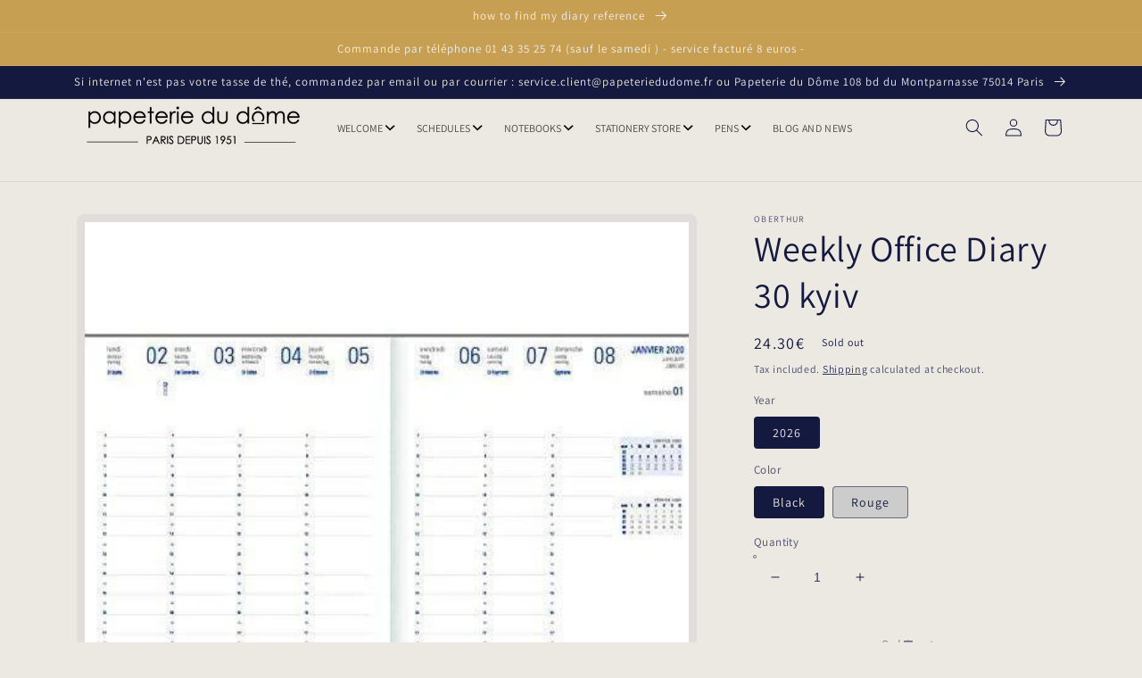

--- FILE ---
content_type: text/html; charset=utf-8
request_url: https://www.papeteriedudome.fr/en/products/obe-agenda-semainier-de-bureau-30-kiev
body_size: 49410
content:
<!doctype html>
<html class="no-js" lang="en">
  <head>
  <!-- Google Tag Manager -->
<script>(function(w,d,s,l,i){w[l]=w[l]||[];w[l].push({'gtm.start':
new Date().getTime(),event:'gtm.js'});var f=d.getElementsByTagName(s)[0],
j=d.createElement(s),dl=l!='dataLayer'?'&l='+l:'';j.async=true;j.src=
'https://www.googletagmanager.com/gtm.js?id='+i+dl;f.parentNode.insertBefore(j,f);
})(window,document,'script','dataLayer','GTM-T7JT87G');</script>
<!-- End Google Tag Manager -->
<!-- Stock Alerts is generated by Ordersify -->
<style type="text/css">
  
</style>
<style type="text/css">
    .osf_sr_content{background:#fff;border:2px solid #dc3545;border-radius:4px;padding:5px 10px}
</style>
<script type="text/javascript">
  window.ORDERSIFY_BIS = window.ORDERSIFY_BIS || {};
  window.ORDERSIFY_BIS.template = "product";
  window.ORDERSIFY_BIS.language = "en";
  window.ORDERSIFY_BIS.primary_language = "en";
  window.ORDERSIFY_BIS.variant_inventory = [];
  window.ORDERSIFY_BIS.product_collections = [];
  
    window.ORDERSIFY_BIS.variant_inventory[50885257658711] = {
      inventory_management: "shopify",
      inventory_policy: "deny",
      inventory_quantity: 0
    };
  
    window.ORDERSIFY_BIS.variant_inventory[50885258379607] = {
      inventory_management: "shopify",
      inventory_policy: "deny",
      inventory_quantity: 0
    };
  
  
    window.ORDERSIFY_BIS.product_collections.push({
      id: "606903828823",
    });
  
    window.ORDERSIFY_BIS.product_collections.push({
      id: "160321765463",
    });
  
    window.ORDERSIFY_BIS.product_collections.push({
      id: "161722171479",
    });
  
  window.ORDERSIFY_BIS.shop = "stylos-paris.myshopify.com";
  window.ORDERSIFY_BIS.variant_inventory = [];
  
    window.ORDERSIFY_BIS.variant_inventory[50885257658711] = {
      inventory_management: "shopify",
      inventory_policy: "deny",
      inventory_quantity: 0
    };
  
    window.ORDERSIFY_BIS.variant_inventory[50885258379607] = {
      inventory_management: "shopify",
      inventory_policy: "deny",
      inventory_quantity: 0
    };
  
  
  window.ORDERSIFY_BIS.popupSetting = {
    "is_optin_enable": false,
    "is_preorder": false,
    "is_brand_mark": false,
    "font_family": "Arimo",
    "is_multiple_language": false,
    "font_size": 14,
    "popup_border_radius": 14,
    "popup_heading_color": "#212b36",
    "popup_text_color": "#212b36",
    "is_message_enable": false,
    "is_sms_enable": false,
    "is_accepts_marketing_enable": false,
    "field_border_radius": 12,
    "popup_button_color": "#ffffff",
    "popup_button_bg_color": "#e65304",
    "is_float_button": true,
    "is_inline_form": false,
    "inline_form_selector": null,
    "inline_form_position": null,
    "float_button_position": "right",
    "float_button_top": 15,
    "float_button_color": "#ffffff",
    "float_button_bg_color": "#e65304",
    "is_inline_button": false,
    "inline_button_color": "#ffffff",
    "inline_button_bg_color": "#212b36",
    "is_push_notification_enable": false,
    "is_overlay_close": false,
    "ignore_collection_ids": "",
    "ignore_product_tags": "",
    "ignore_product_ids": "",
    "is_auto_translation": false,
    "selector": null,
    "selector_position": "right",
    "is_ga": true,
    "is_fp": true,
    "is_fb_checkbox": false,
    "fb_page_id": null,
    "is_pushowl": false
};
  window.ORDERSIFY_BIS.product = {"id":6096064348344,"title":"OBE Weekly Office Diary 30 kyiv","handle":"obe-agenda-semainier-de-bureau-30-kiev","description":"\u003cul\u003e\n\n\u003cli\u003e \u003cspan style=\"font-size: 1.4em;\"\u003eBureau kyiv 30 vertical weekly diary\u003c\/span\u003e\n\u003c\/li\u003e\n\n\u003cli\u003e\n\n \u003cspan style=\"font-size: 1.4em;\"\u003eJanuary to December\u003c\/span\u003e\u003cbr\u003e\n\n\u003c\/li\u003e\n\n\u003cli\u003e \u003cspan style=\"font-size: 1.4em;\"\u003eAnnual planning\u003c\/span\u003e\n\u003c\/li\u003e\n\n\u003cli\u003e \u003cspan style=\"font-size: 1.4em;\"\u003eCardboard cover in coated paper\u003c\/span\u003e\n\u003c\/li\u003e\n\n\u003cli\u003e \u003cspan style=\"font-size: 19.600000381469727px;\"\u003eReinforced corners\u003c\/span\u003e\n\u003c\/li\u003e\n\n\u003cli\u003e \u003cspan style=\"font-size: 19.600000381469727px;\"\u003eWhite paper 30 x 22 cm\u003c\/span\u003e\n\u003c\/li\u003e\n\n\n\u003c\/ul\u003e","published_at":"2025-10-03T13:37:23+02:00","created_at":"2020-12-01T15:09:10+01:00","vendor":"Oberthur","type":"Diary","tags":["\u003c100","\u003c75","Agenda","nc"],"price":2430,"price_min":2430,"price_max":2430,"available":false,"price_varies":false,"compare_at_price":null,"compare_at_price_min":0,"compare_at_price_max":0,"compare_at_price_varies":false,"variants":[{"id":50885257658711,"title":"2026 \/ Black","option1":"2026","option2":"Black","option3":null,"sku":"OBE 26 830353","requires_shipping":true,"taxable":true,"featured_image":null,"available":false,"name":"OBE Weekly Office Diary 30 kyiv - 2026 \/ Black","public_title":"2026 \/ Black","options":["2026","Black"],"price":2430,"weight":530,"compare_at_price":null,"inventory_quantity":0,"inventory_management":"shopify","inventory_policy":"deny","barcode":"3664447206189","requires_selling_plan":false,"selling_plan_allocations":[]},{"id":50885258379607,"title":"2026 \/ Rouge","option1":"2026","option2":"Rouge","option3":null,"sku":"OBE 26 830358","requires_shipping":true,"taxable":true,"featured_image":null,"available":false,"name":"OBE Weekly Office Diary 30 kyiv - 2026 \/ Rouge","public_title":"2026 \/ Rouge","options":["2026","Rouge"],"price":2430,"weight":530,"compare_at_price":null,"inventory_quantity":0,"inventory_management":"shopify","inventory_policy":"deny","barcode":"3664447206219","requires_selling_plan":false,"selling_plan_allocations":[]}],"images":["\/\/www.papeteriedudome.fr\/cdn\/shop\/files\/OBE-Agenda-Semainier-de-Bureau-30-Kiev-Oberthur-Papeterie-du-Dome-1.jpg?v=1740713641"],"featured_image":"\/\/www.papeteriedudome.fr\/cdn\/shop\/files\/OBE-Agenda-Semainier-de-Bureau-30-Kiev-Oberthur-Papeterie-du-Dome-1.jpg?v=1740713641","options":["Year","Color"],"media":[{"alt":"OBE Agenda Semainier de Bureau 30 Kiev-Agenda-Oberthur-Papeterie du Dôme","id":50230375612759,"position":1,"preview_image":{"aspect_ratio":1.0,"height":500,"width":500,"src":"\/\/www.papeteriedudome.fr\/cdn\/shop\/files\/OBE-Agenda-Semainier-de-Bureau-30-Kiev-Oberthur-Papeterie-du-Dome-1.jpg?v=1740713641"},"aspect_ratio":1.0,"height":500,"media_type":"image","src":"\/\/www.papeteriedudome.fr\/cdn\/shop\/files\/OBE-Agenda-Semainier-de-Bureau-30-Kiev-Oberthur-Papeterie-du-Dome-1.jpg?v=1740713641","width":500}],"requires_selling_plan":false,"selling_plan_groups":[],"content":"\u003cul\u003e\n\n\u003cli\u003e \u003cspan style=\"font-size: 1.4em;\"\u003eBureau kyiv 30 vertical weekly diary\u003c\/span\u003e\n\u003c\/li\u003e\n\n\u003cli\u003e\n\n \u003cspan style=\"font-size: 1.4em;\"\u003eJanuary to December\u003c\/span\u003e\u003cbr\u003e\n\n\u003c\/li\u003e\n\n\u003cli\u003e \u003cspan style=\"font-size: 1.4em;\"\u003eAnnual planning\u003c\/span\u003e\n\u003c\/li\u003e\n\n\u003cli\u003e \u003cspan style=\"font-size: 1.4em;\"\u003eCardboard cover in coated paper\u003c\/span\u003e\n\u003c\/li\u003e\n\n\u003cli\u003e \u003cspan style=\"font-size: 19.600000381469727px;\"\u003eReinforced corners\u003c\/span\u003e\n\u003c\/li\u003e\n\n\u003cli\u003e \u003cspan style=\"font-size: 19.600000381469727px;\"\u003eWhite paper 30 x 22 cm\u003c\/span\u003e\n\u003c\/li\u003e\n\n\n\u003c\/ul\u003e"};
  window.ORDERSIFY_BIS.currentVariant = {"id":50885257658711,"title":"2026 \/ Black","option1":"2026","option2":"Black","option3":null,"sku":"OBE 26 830353","requires_shipping":true,"taxable":true,"featured_image":null,"available":false,"name":"OBE Weekly Office Diary 30 kyiv - 2026 \/ Black","public_title":"2026 \/ Black","options":["2026","Black"],"price":2430,"weight":530,"compare_at_price":null,"inventory_quantity":0,"inventory_management":"shopify","inventory_policy":"deny","barcode":"3664447206189","requires_selling_plan":false,"selling_plan_allocations":[]};
  window.ORDERSIFY_BIS.stockRemainingSetting = {
    "status": false,
    "selector": "#osf_stock_remaining",
    "selector_position": "inside",
    "font_family": "Arimo",
    "font_size": 11,
    "content": "Plus que {{ quantity }} articles disponible !",
    "display_quantity": 5,
    "is_multiple_language": false,
    "ignore_collection_ids": "",
    "ignore_product_tags": "",
    "ignore_product_ids": ""
};
  
    window.ORDERSIFY_BIS.translations = {
    "en": {
        "inline_button_text": "Pr\u00e9venez-moi",
        "float_button_text": "M\u2019avertir de la disponibilit\u00e9",
        "popup_heading": "M\u2019avertir de la disponibilit\u00e9",
        "popup_description": "Nous vous enverrons un message aussit\u00f4t que le produit sera disponible.",
        "popup_button_text": "Pr\u00e9venez-moi",
        "popup_note": "Nous respectons votre vie priv\u00e9e et ne partagerons pas vos donn\u00e9es.",
        "field_email_placeholder": "utilisateur@example.fr",
        "field_message_placeholder": "Tell something about your requirements to shop",
        "success_text": "Votre alerte est activ\u00e9e",
        "required_email": "Votre e-mail est n\u00e9cessaire.",
        "invalid_email": "Cette adresse e-mail n\u2019est pas valide",
        "invalid_message": "Your message must be less then 255 characters",
        "push_notification_message": "Receive via web notification",
        "low_stock_content": "Plus que {{ quantity }} articles disponible !",
        "optin_message": null,
        "please_agree": null
    }
};
  
</script>

<!-- End of Stock Alerts is generated by Ordersify -->
    <meta charset="utf-8">
    <meta http-equiv="X-UA-Compatible" content="IE=edge">
    <meta name="viewport" content="width=device-width,initial-scale=1">
    <meta name="theme-color" content="">
    <link rel="canonical" href="https://www.papeteriedudome.fr/en/products/obe-agenda-semainier-de-bureau-30-kiev">
    <link rel="preconnect" href="https://cdn.shopify.com" crossorigin><link rel="icon" type="image/png" href="//www.papeteriedudome.fr/cdn/shop/files/Capture_d_ecran_2020-05-22_a_16.23.48_32x32.png?v=1613688138"><link rel="preconnect" href="https://fonts.shopifycdn.com" crossorigin><title>
      Oberthur Weekly Office Diary 30 kyiv
 &ndash; Papeterie du Dôme</title>

    
      <meta name="description" content="Agenda semainier vertical de Bureau Kiev 30 Janvier à Décembre Planning annuel Couverture cartonnée en papier enduit Coins renforcés Papier blanc 30 x 2...">
    

    

<meta property="og:site_name" content="Papeterie du Dôme">
<meta property="og:url" content="https://www.papeteriedudome.fr/en/products/obe-agenda-semainier-de-bureau-30-kiev">
<meta property="og:title" content="Oberthur Weekly Office Diary 30 kyiv">
<meta property="og:type" content="product">
<meta property="og:description" content="Agenda semainier vertical de Bureau Kiev 30 Janvier à Décembre Planning annuel Couverture cartonnée en papier enduit Coins renforcés Papier blanc 30 x 2..."><meta property="og:image" content="http://www.papeteriedudome.fr/cdn/shop/files/OBE-Agenda-Semainier-de-Bureau-30-Kiev-Oberthur-Papeterie-du-Dome-1.jpg?v=1740713641">
  <meta property="og:image:secure_url" content="https://www.papeteriedudome.fr/cdn/shop/files/OBE-Agenda-Semainier-de-Bureau-30-Kiev-Oberthur-Papeterie-du-Dome-1.jpg?v=1740713641">
  <meta property="og:image:width" content="500">
  <meta property="og:image:height" content="500"><meta property="og:price:amount" content="24.30">
  <meta property="og:price:currency" content="EUR"><meta name="twitter:card" content="summary_large_image">
<meta name="twitter:title" content="Oberthur Weekly Office Diary 30 kyiv">
<meta name="twitter:description" content="Agenda semainier vertical de Bureau Kiev 30 Janvier à Décembre Planning annuel Couverture cartonnée en papier enduit Coins renforcés Papier blanc 30 x 2...">


    <script src="//www.papeteriedudome.fr/cdn/shop/t/15/assets/global.js?v=131065021689486879461649861344" defer="defer"></script>
    <script>window.performance && window.performance.mark && window.performance.mark('shopify.content_for_header.start');</script><meta name="google-site-verification" content="UlXVecLoQ0JqE86UR2CJJQMFvXErWP05lQnCYODW2sg">
<meta name="facebook-domain-verification" content="l6ksembblw59o7jv1xworrsfm6cr7s">
<meta id="shopify-digital-wallet" name="shopify-digital-wallet" content="/8576170/digital_wallets/dialog">
<meta name="shopify-checkout-api-token" content="15eb6d4535a2723e368d6a6a7795d994">
<link rel="alternate" hreflang="x-default" href="https://www.papeteriedudome.fr/products/obe-agenda-semainier-de-bureau-30-kiev">
<link rel="alternate" hreflang="fr" href="https://www.papeteriedudome.fr/products/obe-agenda-semainier-de-bureau-30-kiev">
<link rel="alternate" hreflang="en" href="https://www.papeteriedudome.fr/en/products/obe-agenda-semainier-de-bureau-30-kiev">
<link rel="alternate" type="application/json+oembed" href="https://www.papeteriedudome.fr/en/products/obe-agenda-semainier-de-bureau-30-kiev.oembed">
<script async="async" src="/checkouts/internal/preloads.js?locale=en-FR"></script>
<link rel="preconnect" href="https://shop.app" crossorigin="anonymous">
<script async="async" src="https://shop.app/checkouts/internal/preloads.js?locale=en-FR&shop_id=8576170" crossorigin="anonymous"></script>
<script id="apple-pay-shop-capabilities" type="application/json">{"shopId":8576170,"countryCode":"FR","currencyCode":"EUR","merchantCapabilities":["supports3DS"],"merchantId":"gid:\/\/shopify\/Shop\/8576170","merchantName":"Papeterie du Dôme","requiredBillingContactFields":["postalAddress","email","phone"],"requiredShippingContactFields":["postalAddress","email","phone"],"shippingType":"shipping","supportedNetworks":["visa","masterCard","amex","maestro"],"total":{"type":"pending","label":"Papeterie du Dôme","amount":"1.00"},"shopifyPaymentsEnabled":true,"supportsSubscriptions":true}</script>
<script id="shopify-features" type="application/json">{"accessToken":"15eb6d4535a2723e368d6a6a7795d994","betas":["rich-media-storefront-analytics"],"domain":"www.papeteriedudome.fr","predictiveSearch":true,"shopId":8576170,"locale":"en"}</script>
<script>var Shopify = Shopify || {};
Shopify.shop = "stylos-paris.myshopify.com";
Shopify.locale = "en";
Shopify.currency = {"active":"EUR","rate":"1.0"};
Shopify.country = "FR";
Shopify.theme = {"name":"Copy of Dawn","id":130505703675,"schema_name":"Dawn","schema_version":"3.0.0","theme_store_id":887,"role":"main"};
Shopify.theme.handle = "null";
Shopify.theme.style = {"id":null,"handle":null};
Shopify.cdnHost = "www.papeteriedudome.fr/cdn";
Shopify.routes = Shopify.routes || {};
Shopify.routes.root = "/en/";</script>
<script type="module">!function(o){(o.Shopify=o.Shopify||{}).modules=!0}(window);</script>
<script>!function(o){function n(){var o=[];function n(){o.push(Array.prototype.slice.apply(arguments))}return n.q=o,n}var t=o.Shopify=o.Shopify||{};t.loadFeatures=n(),t.autoloadFeatures=n()}(window);</script>
<script>
  window.ShopifyPay = window.ShopifyPay || {};
  window.ShopifyPay.apiHost = "shop.app\/pay";
  window.ShopifyPay.redirectState = null;
</script>
<script id="shop-js-analytics" type="application/json">{"pageType":"product"}</script>
<script defer="defer" async type="module" src="//www.papeteriedudome.fr/cdn/shopifycloud/shop-js/modules/v2/client.init-shop-cart-sync_C5BV16lS.en.esm.js"></script>
<script defer="defer" async type="module" src="//www.papeteriedudome.fr/cdn/shopifycloud/shop-js/modules/v2/chunk.common_CygWptCX.esm.js"></script>
<script type="module">
  await import("//www.papeteriedudome.fr/cdn/shopifycloud/shop-js/modules/v2/client.init-shop-cart-sync_C5BV16lS.en.esm.js");
await import("//www.papeteriedudome.fr/cdn/shopifycloud/shop-js/modules/v2/chunk.common_CygWptCX.esm.js");

  window.Shopify.SignInWithShop?.initShopCartSync?.({"fedCMEnabled":true,"windoidEnabled":true});

</script>
<script>
  window.Shopify = window.Shopify || {};
  if (!window.Shopify.featureAssets) window.Shopify.featureAssets = {};
  window.Shopify.featureAssets['shop-js'] = {"shop-cart-sync":["modules/v2/client.shop-cart-sync_ZFArdW7E.en.esm.js","modules/v2/chunk.common_CygWptCX.esm.js"],"init-fed-cm":["modules/v2/client.init-fed-cm_CmiC4vf6.en.esm.js","modules/v2/chunk.common_CygWptCX.esm.js"],"shop-button":["modules/v2/client.shop-button_tlx5R9nI.en.esm.js","modules/v2/chunk.common_CygWptCX.esm.js"],"shop-cash-offers":["modules/v2/client.shop-cash-offers_DOA2yAJr.en.esm.js","modules/v2/chunk.common_CygWptCX.esm.js","modules/v2/chunk.modal_D71HUcav.esm.js"],"init-windoid":["modules/v2/client.init-windoid_sURxWdc1.en.esm.js","modules/v2/chunk.common_CygWptCX.esm.js"],"shop-toast-manager":["modules/v2/client.shop-toast-manager_ClPi3nE9.en.esm.js","modules/v2/chunk.common_CygWptCX.esm.js"],"init-shop-email-lookup-coordinator":["modules/v2/client.init-shop-email-lookup-coordinator_B8hsDcYM.en.esm.js","modules/v2/chunk.common_CygWptCX.esm.js"],"init-shop-cart-sync":["modules/v2/client.init-shop-cart-sync_C5BV16lS.en.esm.js","modules/v2/chunk.common_CygWptCX.esm.js"],"avatar":["modules/v2/client.avatar_BTnouDA3.en.esm.js"],"pay-button":["modules/v2/client.pay-button_FdsNuTd3.en.esm.js","modules/v2/chunk.common_CygWptCX.esm.js"],"init-customer-accounts":["modules/v2/client.init-customer-accounts_DxDtT_ad.en.esm.js","modules/v2/client.shop-login-button_C5VAVYt1.en.esm.js","modules/v2/chunk.common_CygWptCX.esm.js","modules/v2/chunk.modal_D71HUcav.esm.js"],"init-shop-for-new-customer-accounts":["modules/v2/client.init-shop-for-new-customer-accounts_ChsxoAhi.en.esm.js","modules/v2/client.shop-login-button_C5VAVYt1.en.esm.js","modules/v2/chunk.common_CygWptCX.esm.js","modules/v2/chunk.modal_D71HUcav.esm.js"],"shop-login-button":["modules/v2/client.shop-login-button_C5VAVYt1.en.esm.js","modules/v2/chunk.common_CygWptCX.esm.js","modules/v2/chunk.modal_D71HUcav.esm.js"],"init-customer-accounts-sign-up":["modules/v2/client.init-customer-accounts-sign-up_CPSyQ0Tj.en.esm.js","modules/v2/client.shop-login-button_C5VAVYt1.en.esm.js","modules/v2/chunk.common_CygWptCX.esm.js","modules/v2/chunk.modal_D71HUcav.esm.js"],"shop-follow-button":["modules/v2/client.shop-follow-button_Cva4Ekp9.en.esm.js","modules/v2/chunk.common_CygWptCX.esm.js","modules/v2/chunk.modal_D71HUcav.esm.js"],"checkout-modal":["modules/v2/client.checkout-modal_BPM8l0SH.en.esm.js","modules/v2/chunk.common_CygWptCX.esm.js","modules/v2/chunk.modal_D71HUcav.esm.js"],"lead-capture":["modules/v2/client.lead-capture_Bi8yE_yS.en.esm.js","modules/v2/chunk.common_CygWptCX.esm.js","modules/v2/chunk.modal_D71HUcav.esm.js"],"shop-login":["modules/v2/client.shop-login_D6lNrXab.en.esm.js","modules/v2/chunk.common_CygWptCX.esm.js","modules/v2/chunk.modal_D71HUcav.esm.js"],"payment-terms":["modules/v2/client.payment-terms_CZxnsJam.en.esm.js","modules/v2/chunk.common_CygWptCX.esm.js","modules/v2/chunk.modal_D71HUcav.esm.js"]};
</script>
<script>(function() {
  var isLoaded = false;
  function asyncLoad() {
    if (isLoaded) return;
    isLoaded = true;
    var urls = ["https:\/\/www.improvedcontactform.com\/icf.js?shop=stylos-paris.myshopify.com","https:\/\/plugin.brevo.com\/integrations\/api\/automation\/script?user_connection_id=61921b82003ca9757743c972\u0026ma-key=0iwakk7qztdd4l8tgl51jnai\u0026shop=stylos-paris.myshopify.com","https:\/\/plugin.brevo.com\/integrations\/api\/sy\/cart_tracking\/script?user_connection_id=61921b82003ca9757743c972\u0026ma-key=0iwakk7qztdd4l8tgl51jnai\u0026shop=stylos-paris.myshopify.com","\/\/shopify.privy.com\/widget.js?shop=stylos-paris.myshopify.com","https:\/\/maps.boxtal.com\/api\/v2\/maps-shopify\/script.js?shop=stylos-paris.myshopify.com","https:\/\/cdn.hextom.com\/js\/freeshippingbar.js?shop=stylos-paris.myshopify.com"];
    for (var i = 0; i < urls.length; i++) {
      var s = document.createElement('script');
      s.type = 'text/javascript';
      s.async = true;
      s.src = urls[i];
      var x = document.getElementsByTagName('script')[0];
      x.parentNode.insertBefore(s, x);
    }
  };
  if(window.attachEvent) {
    window.attachEvent('onload', asyncLoad);
  } else {
    window.addEventListener('load', asyncLoad, false);
  }
})();</script>
<script id="__st">var __st={"a":8576170,"offset":3600,"reqid":"baba85b9-834a-4932-b083-8aaadb62c98d-1768766527","pageurl":"www.papeteriedudome.fr\/en\/products\/obe-agenda-semainier-de-bureau-30-kiev","u":"00be66e0a711","p":"product","rtyp":"product","rid":6096064348344};</script>
<script>window.ShopifyPaypalV4VisibilityTracking = true;</script>
<script id="captcha-bootstrap">!function(){'use strict';const t='contact',e='account',n='new_comment',o=[[t,t],['blogs',n],['comments',n],[t,'customer']],c=[[e,'customer_login'],[e,'guest_login'],[e,'recover_customer_password'],[e,'create_customer']],r=t=>t.map((([t,e])=>`form[action*='/${t}']:not([data-nocaptcha='true']) input[name='form_type'][value='${e}']`)).join(','),a=t=>()=>t?[...document.querySelectorAll(t)].map((t=>t.form)):[];function s(){const t=[...o],e=r(t);return a(e)}const i='password',u='form_key',d=['recaptcha-v3-token','g-recaptcha-response','h-captcha-response',i],f=()=>{try{return window.sessionStorage}catch{return}},m='__shopify_v',_=t=>t.elements[u];function p(t,e,n=!1){try{const o=window.sessionStorage,c=JSON.parse(o.getItem(e)),{data:r}=function(t){const{data:e,action:n}=t;return t[m]||n?{data:e,action:n}:{data:t,action:n}}(c);for(const[e,n]of Object.entries(r))t.elements[e]&&(t.elements[e].value=n);n&&o.removeItem(e)}catch(o){console.error('form repopulation failed',{error:o})}}const l='form_type',E='cptcha';function T(t){t.dataset[E]=!0}const w=window,h=w.document,L='Shopify',v='ce_forms',y='captcha';let A=!1;((t,e)=>{const n=(g='f06e6c50-85a8-45c8-87d0-21a2b65856fe',I='https://cdn.shopify.com/shopifycloud/storefront-forms-hcaptcha/ce_storefront_forms_captcha_hcaptcha.v1.5.2.iife.js',D={infoText:'Protected by hCaptcha',privacyText:'Privacy',termsText:'Terms'},(t,e,n)=>{const o=w[L][v],c=o.bindForm;if(c)return c(t,g,e,D).then(n);var r;o.q.push([[t,g,e,D],n]),r=I,A||(h.body.append(Object.assign(h.createElement('script'),{id:'captcha-provider',async:!0,src:r})),A=!0)});var g,I,D;w[L]=w[L]||{},w[L][v]=w[L][v]||{},w[L][v].q=[],w[L][y]=w[L][y]||{},w[L][y].protect=function(t,e){n(t,void 0,e),T(t)},Object.freeze(w[L][y]),function(t,e,n,w,h,L){const[v,y,A,g]=function(t,e,n){const i=e?o:[],u=t?c:[],d=[...i,...u],f=r(d),m=r(i),_=r(d.filter((([t,e])=>n.includes(e))));return[a(f),a(m),a(_),s()]}(w,h,L),I=t=>{const e=t.target;return e instanceof HTMLFormElement?e:e&&e.form},D=t=>v().includes(t);t.addEventListener('submit',(t=>{const e=I(t);if(!e)return;const n=D(e)&&!e.dataset.hcaptchaBound&&!e.dataset.recaptchaBound,o=_(e),c=g().includes(e)&&(!o||!o.value);(n||c)&&t.preventDefault(),c&&!n&&(function(t){try{if(!f())return;!function(t){const e=f();if(!e)return;const n=_(t);if(!n)return;const o=n.value;o&&e.removeItem(o)}(t);const e=Array.from(Array(32),(()=>Math.random().toString(36)[2])).join('');!function(t,e){_(t)||t.append(Object.assign(document.createElement('input'),{type:'hidden',name:u})),t.elements[u].value=e}(t,e),function(t,e){const n=f();if(!n)return;const o=[...t.querySelectorAll(`input[type='${i}']`)].map((({name:t})=>t)),c=[...d,...o],r={};for(const[a,s]of new FormData(t).entries())c.includes(a)||(r[a]=s);n.setItem(e,JSON.stringify({[m]:1,action:t.action,data:r}))}(t,e)}catch(e){console.error('failed to persist form',e)}}(e),e.submit())}));const S=(t,e)=>{t&&!t.dataset[E]&&(n(t,e.some((e=>e===t))),T(t))};for(const o of['focusin','change'])t.addEventListener(o,(t=>{const e=I(t);D(e)&&S(e,y())}));const B=e.get('form_key'),M=e.get(l),P=B&&M;t.addEventListener('DOMContentLoaded',(()=>{const t=y();if(P)for(const e of t)e.elements[l].value===M&&p(e,B);[...new Set([...A(),...v().filter((t=>'true'===t.dataset.shopifyCaptcha))])].forEach((e=>S(e,t)))}))}(h,new URLSearchParams(w.location.search),n,t,e,['guest_login'])})(!0,!0)}();</script>
<script integrity="sha256-4kQ18oKyAcykRKYeNunJcIwy7WH5gtpwJnB7kiuLZ1E=" data-source-attribution="shopify.loadfeatures" defer="defer" src="//www.papeteriedudome.fr/cdn/shopifycloud/storefront/assets/storefront/load_feature-a0a9edcb.js" crossorigin="anonymous"></script>
<script crossorigin="anonymous" defer="defer" src="//www.papeteriedudome.fr/cdn/shopifycloud/storefront/assets/shopify_pay/storefront-65b4c6d7.js?v=20250812"></script>
<script data-source-attribution="shopify.dynamic_checkout.dynamic.init">var Shopify=Shopify||{};Shopify.PaymentButton=Shopify.PaymentButton||{isStorefrontPortableWallets:!0,init:function(){window.Shopify.PaymentButton.init=function(){};var t=document.createElement("script");t.src="https://www.papeteriedudome.fr/cdn/shopifycloud/portable-wallets/latest/portable-wallets.en.js",t.type="module",document.head.appendChild(t)}};
</script>
<script data-source-attribution="shopify.dynamic_checkout.buyer_consent">
  function portableWalletsHideBuyerConsent(e){var t=document.getElementById("shopify-buyer-consent"),n=document.getElementById("shopify-subscription-policy-button");t&&n&&(t.classList.add("hidden"),t.setAttribute("aria-hidden","true"),n.removeEventListener("click",e))}function portableWalletsShowBuyerConsent(e){var t=document.getElementById("shopify-buyer-consent"),n=document.getElementById("shopify-subscription-policy-button");t&&n&&(t.classList.remove("hidden"),t.removeAttribute("aria-hidden"),n.addEventListener("click",e))}window.Shopify?.PaymentButton&&(window.Shopify.PaymentButton.hideBuyerConsent=portableWalletsHideBuyerConsent,window.Shopify.PaymentButton.showBuyerConsent=portableWalletsShowBuyerConsent);
</script>
<script>
  function portableWalletsCleanup(e){e&&e.src&&console.error("Failed to load portable wallets script "+e.src);var t=document.querySelectorAll("shopify-accelerated-checkout .shopify-payment-button__skeleton, shopify-accelerated-checkout-cart .wallet-cart-button__skeleton"),e=document.getElementById("shopify-buyer-consent");for(let e=0;e<t.length;e++)t[e].remove();e&&e.remove()}function portableWalletsNotLoadedAsModule(e){e instanceof ErrorEvent&&"string"==typeof e.message&&e.message.includes("import.meta")&&"string"==typeof e.filename&&e.filename.includes("portable-wallets")&&(window.removeEventListener("error",portableWalletsNotLoadedAsModule),window.Shopify.PaymentButton.failedToLoad=e,"loading"===document.readyState?document.addEventListener("DOMContentLoaded",window.Shopify.PaymentButton.init):window.Shopify.PaymentButton.init())}window.addEventListener("error",portableWalletsNotLoadedAsModule);
</script>

<script type="module" src="https://www.papeteriedudome.fr/cdn/shopifycloud/portable-wallets/latest/portable-wallets.en.js" onError="portableWalletsCleanup(this)" crossorigin="anonymous"></script>
<script nomodule>
  document.addEventListener("DOMContentLoaded", portableWalletsCleanup);
</script>

<script id='scb4127' type='text/javascript' async='' src='https://www.papeteriedudome.fr/cdn/shopifycloud/privacy-banner/storefront-banner.js'></script><link id="shopify-accelerated-checkout-styles" rel="stylesheet" media="screen" href="https://www.papeteriedudome.fr/cdn/shopifycloud/portable-wallets/latest/accelerated-checkout-backwards-compat.css" crossorigin="anonymous">
<style id="shopify-accelerated-checkout-cart">
        #shopify-buyer-consent {
  margin-top: 1em;
  display: inline-block;
  width: 100%;
}

#shopify-buyer-consent.hidden {
  display: none;
}

#shopify-subscription-policy-button {
  background: none;
  border: none;
  padding: 0;
  text-decoration: underline;
  font-size: inherit;
  cursor: pointer;
}

#shopify-subscription-policy-button::before {
  box-shadow: none;
}

      </style>
<script id="sections-script" data-sections="main-product,product-recommendations,header,footer" defer="defer" src="//www.papeteriedudome.fr/cdn/shop/t/15/compiled_assets/scripts.js?v=85760"></script>
<script>window.performance && window.performance.mark && window.performance.mark('shopify.content_for_header.end');</script>


    <style data-shopify>
      @font-face {
  font-family: Assistant;
  font-weight: 400;
  font-style: normal;
  font-display: swap;
  src: url("//www.papeteriedudome.fr/cdn/fonts/assistant/assistant_n4.9120912a469cad1cc292572851508ca49d12e768.woff2") format("woff2"),
       url("//www.papeteriedudome.fr/cdn/fonts/assistant/assistant_n4.6e9875ce64e0fefcd3f4446b7ec9036b3ddd2985.woff") format("woff");
}

      @font-face {
  font-family: Assistant;
  font-weight: 700;
  font-style: normal;
  font-display: swap;
  src: url("//www.papeteriedudome.fr/cdn/fonts/assistant/assistant_n7.bf44452348ec8b8efa3aa3068825305886b1c83c.woff2") format("woff2"),
       url("//www.papeteriedudome.fr/cdn/fonts/assistant/assistant_n7.0c887fee83f6b3bda822f1150b912c72da0f7b64.woff") format("woff");
}

      
      
      @font-face {
  font-family: Assistant;
  font-weight: 400;
  font-style: normal;
  font-display: swap;
  src: url("//www.papeteriedudome.fr/cdn/fonts/assistant/assistant_n4.9120912a469cad1cc292572851508ca49d12e768.woff2") format("woff2"),
       url("//www.papeteriedudome.fr/cdn/fonts/assistant/assistant_n4.6e9875ce64e0fefcd3f4446b7ec9036b3ddd2985.woff") format("woff");
}


      :root {
        --font-body-family: Assistant, sans-serif;
        --font-body-style: normal;
        --font-body-weight: 400;

        --font-heading-family: Assistant, sans-serif;
        --font-heading-style: normal;
        --font-heading-weight: 400;

        --font-body-scale: 1.0;
        --font-heading-scale: 1.0;

        --color-base-text: 20, 25, 63;
        --color-shadow: 20, 25, 63;
        --color-base-background-1: 236, 232, 226;
        --color-base-background-2: 221, 214, 204;
        --color-base-solid-button-labels: 242, 238, 231;
        --color-base-outline-button-labels: 20, 25, 63;
        --color-base-accent-1: 20, 25, 63;
        --color-base-accent-2: 199, 159, 83;
        --payment-terms-background-color: #ece8e2;

        --gradient-base-background-1: #ece8e2;
        --gradient-base-background-2: #ddd6cc;
        --gradient-base-accent-1: linear-gradient(16deg, rgba(NaN, NaN, NaN, 0), rgba(20, 25, 63, 1) 33%, rgba(187, 48, 254, 1) 66%);
        --gradient-base-accent-2: #c79f53;

        --media-padding: px;
        --media-border-opacity: 0.05;
        --media-border-width: 9px;
        --media-radius: 8px;
        --media-shadow-opacity: 0.0;
        --media-shadow-horizontal-offset: 24px;
        --media-shadow-vertical-offset: 12px;
        --media-shadow-blur-radius: 0px;

        --page-width: 120rem;
        --page-width-margin: 0rem;

        --card-image-padding: 0.0rem;
        --card-corner-radius: 0.0rem;
        --card-text-alignment: left;
        --card-border-width: 0.0rem;
        --card-border-opacity: 0.0;
        --card-shadow-opacity: 0.1;
        --card-shadow-horizontal-offset: 0.0rem;
        --card-shadow-vertical-offset: 0.0rem;
        --card-shadow-blur-radius: 0.0rem;

        --badge-corner-radius: 4.0rem;

        --popup-border-width: 1px;
        --popup-border-opacity: 0.1;
        --popup-corner-radius: 0px;
        --popup-shadow-opacity: 0.0;
        --popup-shadow-horizontal-offset: 0px;
        --popup-shadow-vertical-offset: 0px;
        --popup-shadow-blur-radius: 0px;

        --drawer-border-width: 1px;
        --drawer-border-opacity: 0.1;
        --drawer-shadow-opacity: 0.0;
        --drawer-shadow-horizontal-offset: 0px;
        --drawer-shadow-vertical-offset: 0px;
        --drawer-shadow-blur-radius: 0px;

        --spacing-sections-desktop: 0px;
        --spacing-sections-mobile: 0px;

        --grid-desktop-vertical-spacing: 8px;
        --grid-desktop-horizontal-spacing: 8px;
        --grid-mobile-vertical-spacing: 4px;
        --grid-mobile-horizontal-spacing: 4px;

        --text-boxes-border-opacity: 0.0;
        --text-boxes-border-width: 0px;
        --text-boxes-radius: 0px;
        --text-boxes-shadow-opacity: 0.0;
        --text-boxes-shadow-horizontal-offset: 0px;
        --text-boxes-shadow-vertical-offset: 0px;
        --text-boxes-shadow-blur-radius: 0px;

        --buttons-radius: 0px;
        --buttons-radius-outset: 0px;
        --buttons-border-width: 5px;
        --buttons-border-opacity: 1.0;
        --buttons-shadow-opacity: 0.0;
        --buttons-shadow-horizontal-offset: 0px;
        --buttons-shadow-vertical-offset: 0px;
        --buttons-shadow-blur-radius: 0px;
        --buttons-border-offset: 0px;

        --inputs-radius: 2px;
        --inputs-border-width: 1px;
        --inputs-border-opacity: 0.55;
        --inputs-shadow-opacity: 0.0;
        --inputs-shadow-horizontal-offset: 0px;
        --inputs-margin-offset: 0px;
        --inputs-shadow-vertical-offset: 0px;
        --inputs-shadow-blur-radius: 0px;
        --inputs-radius-outset: 3px;

        --variant-pills-radius: 4px;
        --variant-pills-border-width: 1px;
        --variant-pills-border-opacity: 0.55;
        --variant-pills-shadow-opacity: 0.0;
        --variant-pills-shadow-horizontal-offset: 0px;
        --variant-pills-shadow-vertical-offset: 0px;
        --variant-pills-shadow-blur-radius: 0px;
      }

      *,
      *::before,
      *::after {
        box-sizing: inherit;
      }

      html {
        box-sizing: border-box;
        font-size: calc(var(--font-body-scale) * 62.5%);
        height: 100%;
      }

      body {
        display: grid;
        grid-template-rows: auto auto 1fr auto;
        grid-template-columns: 100%;
        min-height: 100%;
        margin: 0;
        font-size: 1.5rem;
        letter-spacing: 0.06rem;
        line-height: calc(1 + 0.8 / var(--font-body-scale));
        font-family: var(--font-body-family);
        font-style: var(--font-body-style);
        font-weight: var(--font-body-weight);
      }

      @media screen and (min-width: 750px) {
        body {
          font-size: 1.6rem;
        }
      }
    </style>

    <link href="//www.papeteriedudome.fr/cdn/shop/t/15/assets/base.css?v=39440664952427654091643903656" rel="stylesheet" type="text/css" media="all" />
<link rel="preload" as="font" href="//www.papeteriedudome.fr/cdn/fonts/assistant/assistant_n4.9120912a469cad1cc292572851508ca49d12e768.woff2" type="font/woff2" crossorigin><link rel="preload" as="font" href="//www.papeteriedudome.fr/cdn/fonts/assistant/assistant_n4.9120912a469cad1cc292572851508ca49d12e768.woff2" type="font/woff2" crossorigin><link rel="stylesheet" href="//www.papeteriedudome.fr/cdn/shop/t/15/assets/component-predictive-search.css?v=165644661289088488651643903671" media="print" onload="this.media='all'"><script>document.documentElement.className = document.documentElement.className.replace('no-js', 'js');
    if (Shopify.designMode) {
      document.documentElement.classList.add('shopify-design-mode');
    }
    </script>
  


                  <script src="//www.papeteriedudome.fr/cdn/shop/t/15/assets/bss-file-configdata.js?v=19453381437224918031675511960" type="text/javascript"></script><script>
              if (typeof BSS_PL == 'undefined') {
                  var BSS_PL = {};
              }
              
              var bssPlApiServer = "https://product-labels-pro.bsscommerce.com";
              BSS_PL.customerTags = 'null';
              BSS_PL.customerId = 'null';
              BSS_PL.configData = configDatas;
              BSS_PL.storeId = 32153;
              BSS_PL.currentPlan = "false";
              BSS_PL.storeIdCustomOld = "10678";
              BSS_PL.storeIdOldWIthPriority = "12200";
              BSS_PL.apiServerProduction = "https://product-labels-pro.bsscommerce.com";
              
              BSS_PL.integration = {"laiReview":{"status":0,"config":[]}}
              </script>
          <style>
.homepage-slideshow .slick-slide .bss_pl_img {
    visibility: hidden !important;
}
</style><script>function fixBugForStores($, BSS_PL, parent, page, htmlLabel) { return false;}</script>
                  <script src="//www.papeteriedudome.fr/cdn/shop/t/15/assets/timesact.js?v=64160806699055970991756798538" defer="defer"></script>
                    <!-- BEGIN app block: shopify://apps/sitemapper/blocks/sitemap/f8fe1657-b243-4261-8f0f-cb2fd9da6ce0 -->
















<!-- END app block --><!-- BEGIN app block: shopify://apps/cozy-antitheft/blocks/Cozy_Antitheft_Script_1.0.0/a34a1874-f183-4394-8a9a-1e3f3275f1a7 --><script src="https://cozyantitheft.addons.business/js/script_tags/stylos-paris/default/protect.js?shop=stylos-paris.myshopify.com" async type="text/javascript"></script>


<!-- END app block --><!-- BEGIN app block: shopify://apps/video-background/blocks/app-embed-block/e6aecb8b-653f-4b13-a30a-fa27a19689bb --><script>
    window.codeblackbelt = window.codeblackbelt || {};
    window.codeblackbelt.shop = window.codeblackbelt.shop || 'stylos-paris.myshopify.com';
</script><script src="//cdn.codeblackbelt.com/widgets/video-background/main.min.js?version=2026011821+0100" async></script>
<!-- END app block --><!-- BEGIN app block: shopify://apps/dakaas-antitheft/blocks/app-embed/692a8b95-ef22-4bf6-825d-0cc7385ef417 --><!-- BEGIN app snippet: protectorapp -->

<script id="dakaas-protector-snippets">
  
    window.dakaasprotector = {};
  
</script>
<!-- END app snippet -->



<!-- END app block --><!-- BEGIN app block: shopify://apps/klaviyo-email-marketing-sms/blocks/klaviyo-onsite-embed/2632fe16-c075-4321-a88b-50b567f42507 -->












  <script async src="https://static.klaviyo.com/onsite/js/SEFwfF/klaviyo.js?company_id=SEFwfF"></script>
  <script>!function(){if(!window.klaviyo){window._klOnsite=window._klOnsite||[];try{window.klaviyo=new Proxy({},{get:function(n,i){return"push"===i?function(){var n;(n=window._klOnsite).push.apply(n,arguments)}:function(){for(var n=arguments.length,o=new Array(n),w=0;w<n;w++)o[w]=arguments[w];var t="function"==typeof o[o.length-1]?o.pop():void 0,e=new Promise((function(n){window._klOnsite.push([i].concat(o,[function(i){t&&t(i),n(i)}]))}));return e}}})}catch(n){window.klaviyo=window.klaviyo||[],window.klaviyo.push=function(){var n;(n=window._klOnsite).push.apply(n,arguments)}}}}();</script>

  
    <script id="viewed_product">
      if (item == null) {
        var _learnq = _learnq || [];

        var MetafieldReviews = null
        var MetafieldYotpoRating = null
        var MetafieldYotpoCount = null
        var MetafieldLooxRating = null
        var MetafieldLooxCount = null
        var okendoProduct = null
        var okendoProductReviewCount = null
        var okendoProductReviewAverageValue = null
        try {
          // The following fields are used for Customer Hub recently viewed in order to add reviews.
          // This information is not part of __kla_viewed. Instead, it is part of __kla_viewed_reviewed_items
          MetafieldReviews = {};
          MetafieldYotpoRating = null
          MetafieldYotpoCount = null
          MetafieldLooxRating = null
          MetafieldLooxCount = null

          okendoProduct = null
          // If the okendo metafield is not legacy, it will error, which then requires the new json formatted data
          if (okendoProduct && 'error' in okendoProduct) {
            okendoProduct = null
          }
          okendoProductReviewCount = okendoProduct ? okendoProduct.reviewCount : null
          okendoProductReviewAverageValue = okendoProduct ? okendoProduct.reviewAverageValue : null
        } catch (error) {
          console.error('Error in Klaviyo onsite reviews tracking:', error);
        }

        var item = {
          Name: "OBE Weekly Office Diary 30 kyiv",
          ProductID: 6096064348344,
          Categories: ["2024 Diaries and Refills","Diaries","Oberthur"],
          ImageURL: "https://www.papeteriedudome.fr/cdn/shop/files/OBE-Agenda-Semainier-de-Bureau-30-Kiev-Oberthur-Papeterie-du-Dome-1_grande.jpg?v=1740713641",
          URL: "https://www.papeteriedudome.fr/en/products/obe-agenda-semainier-de-bureau-30-kiev",
          Brand: "Oberthur",
          Price: "24.30€",
          Value: "24.30",
          CompareAtPrice: "0.00€"
        };
        _learnq.push(['track', 'Viewed Product', item]);
        _learnq.push(['trackViewedItem', {
          Title: item.Name,
          ItemId: item.ProductID,
          Categories: item.Categories,
          ImageUrl: item.ImageURL,
          Url: item.URL,
          Metadata: {
            Brand: item.Brand,
            Price: item.Price,
            Value: item.Value,
            CompareAtPrice: item.CompareAtPrice
          },
          metafields:{
            reviews: MetafieldReviews,
            yotpo:{
              rating: MetafieldYotpoRating,
              count: MetafieldYotpoCount,
            },
            loox:{
              rating: MetafieldLooxRating,
              count: MetafieldLooxCount,
            },
            okendo: {
              rating: okendoProductReviewAverageValue,
              count: okendoProductReviewCount,
            }
          }
        }]);
      }
    </script>
  




  <script>
    window.klaviyoReviewsProductDesignMode = false
  </script>







<!-- END app block --><script src="https://cdn.shopify.com/extensions/019bc5da-5ba6-7e9a-9888-a6222a70d7c3/js-client-214/assets/pushowl-shopify.js" type="text/javascript" defer="defer"></script>
<script src="https://cdn.shopify.com/extensions/cfc76123-b24f-4e9a-a1dc-585518796af7/forms-2294/assets/shopify-forms-loader.js" type="text/javascript" defer="defer"></script>
<script src="https://cdn.shopify.com/extensions/019bb00c-51a7-7f0f-a5d9-054d9c088066/sitemapper-46/assets/sitemap.js" type="text/javascript" defer="defer"></script>
<script src="https://cdn.shopify.com/extensions/019b3062-0a07-7719-9537-117e777ea9f5/shopify-express-boilerplate-105/assets/protector.js" type="text/javascript" defer="defer"></script>
<script src="https://cdn.shopify.com/extensions/1f805629-c1d3-44c5-afa0-f2ef641295ef/booster-page-speed-optimizer-1/assets/speed-embed.js" type="text/javascript" defer="defer"></script>
<link href="https://monorail-edge.shopifysvc.com" rel="dns-prefetch">
<script>(function(){if ("sendBeacon" in navigator && "performance" in window) {try {var session_token_from_headers = performance.getEntriesByType('navigation')[0].serverTiming.find(x => x.name == '_s').description;} catch {var session_token_from_headers = undefined;}var session_cookie_matches = document.cookie.match(/_shopify_s=([^;]*)/);var session_token_from_cookie = session_cookie_matches && session_cookie_matches.length === 2 ? session_cookie_matches[1] : "";var session_token = session_token_from_headers || session_token_from_cookie || "";function handle_abandonment_event(e) {var entries = performance.getEntries().filter(function(entry) {return /monorail-edge.shopifysvc.com/.test(entry.name);});if (!window.abandonment_tracked && entries.length === 0) {window.abandonment_tracked = true;var currentMs = Date.now();var navigation_start = performance.timing.navigationStart;var payload = {shop_id: 8576170,url: window.location.href,navigation_start,duration: currentMs - navigation_start,session_token,page_type: "product"};window.navigator.sendBeacon("https://monorail-edge.shopifysvc.com/v1/produce", JSON.stringify({schema_id: "online_store_buyer_site_abandonment/1.1",payload: payload,metadata: {event_created_at_ms: currentMs,event_sent_at_ms: currentMs}}));}}window.addEventListener('pagehide', handle_abandonment_event);}}());</script>
<script id="web-pixels-manager-setup">(function e(e,d,r,n,o){if(void 0===o&&(o={}),!Boolean(null===(a=null===(i=window.Shopify)||void 0===i?void 0:i.analytics)||void 0===a?void 0:a.replayQueue)){var i,a;window.Shopify=window.Shopify||{};var t=window.Shopify;t.analytics=t.analytics||{};var s=t.analytics;s.replayQueue=[],s.publish=function(e,d,r){return s.replayQueue.push([e,d,r]),!0};try{self.performance.mark("wpm:start")}catch(e){}var l=function(){var e={modern:/Edge?\/(1{2}[4-9]|1[2-9]\d|[2-9]\d{2}|\d{4,})\.\d+(\.\d+|)|Firefox\/(1{2}[4-9]|1[2-9]\d|[2-9]\d{2}|\d{4,})\.\d+(\.\d+|)|Chrom(ium|e)\/(9{2}|\d{3,})\.\d+(\.\d+|)|(Maci|X1{2}).+ Version\/(15\.\d+|(1[6-9]|[2-9]\d|\d{3,})\.\d+)([,.]\d+|)( \(\w+\)|)( Mobile\/\w+|) Safari\/|Chrome.+OPR\/(9{2}|\d{3,})\.\d+\.\d+|(CPU[ +]OS|iPhone[ +]OS|CPU[ +]iPhone|CPU IPhone OS|CPU iPad OS)[ +]+(15[._]\d+|(1[6-9]|[2-9]\d|\d{3,})[._]\d+)([._]\d+|)|Android:?[ /-](13[3-9]|1[4-9]\d|[2-9]\d{2}|\d{4,})(\.\d+|)(\.\d+|)|Android.+Firefox\/(13[5-9]|1[4-9]\d|[2-9]\d{2}|\d{4,})\.\d+(\.\d+|)|Android.+Chrom(ium|e)\/(13[3-9]|1[4-9]\d|[2-9]\d{2}|\d{4,})\.\d+(\.\d+|)|SamsungBrowser\/([2-9]\d|\d{3,})\.\d+/,legacy:/Edge?\/(1[6-9]|[2-9]\d|\d{3,})\.\d+(\.\d+|)|Firefox\/(5[4-9]|[6-9]\d|\d{3,})\.\d+(\.\d+|)|Chrom(ium|e)\/(5[1-9]|[6-9]\d|\d{3,})\.\d+(\.\d+|)([\d.]+$|.*Safari\/(?![\d.]+ Edge\/[\d.]+$))|(Maci|X1{2}).+ Version\/(10\.\d+|(1[1-9]|[2-9]\d|\d{3,})\.\d+)([,.]\d+|)( \(\w+\)|)( Mobile\/\w+|) Safari\/|Chrome.+OPR\/(3[89]|[4-9]\d|\d{3,})\.\d+\.\d+|(CPU[ +]OS|iPhone[ +]OS|CPU[ +]iPhone|CPU IPhone OS|CPU iPad OS)[ +]+(10[._]\d+|(1[1-9]|[2-9]\d|\d{3,})[._]\d+)([._]\d+|)|Android:?[ /-](13[3-9]|1[4-9]\d|[2-9]\d{2}|\d{4,})(\.\d+|)(\.\d+|)|Mobile Safari.+OPR\/([89]\d|\d{3,})\.\d+\.\d+|Android.+Firefox\/(13[5-9]|1[4-9]\d|[2-9]\d{2}|\d{4,})\.\d+(\.\d+|)|Android.+Chrom(ium|e)\/(13[3-9]|1[4-9]\d|[2-9]\d{2}|\d{4,})\.\d+(\.\d+|)|Android.+(UC? ?Browser|UCWEB|U3)[ /]?(15\.([5-9]|\d{2,})|(1[6-9]|[2-9]\d|\d{3,})\.\d+)\.\d+|SamsungBrowser\/(5\.\d+|([6-9]|\d{2,})\.\d+)|Android.+MQ{2}Browser\/(14(\.(9|\d{2,})|)|(1[5-9]|[2-9]\d|\d{3,})(\.\d+|))(\.\d+|)|K[Aa][Ii]OS\/(3\.\d+|([4-9]|\d{2,})\.\d+)(\.\d+|)/},d=e.modern,r=e.legacy,n=navigator.userAgent;return n.match(d)?"modern":n.match(r)?"legacy":"unknown"}(),u="modern"===l?"modern":"legacy",c=(null!=n?n:{modern:"",legacy:""})[u],f=function(e){return[e.baseUrl,"/wpm","/b",e.hashVersion,"modern"===e.buildTarget?"m":"l",".js"].join("")}({baseUrl:d,hashVersion:r,buildTarget:u}),m=function(e){var d=e.version,r=e.bundleTarget,n=e.surface,o=e.pageUrl,i=e.monorailEndpoint;return{emit:function(e){var a=e.status,t=e.errorMsg,s=(new Date).getTime(),l=JSON.stringify({metadata:{event_sent_at_ms:s},events:[{schema_id:"web_pixels_manager_load/3.1",payload:{version:d,bundle_target:r,page_url:o,status:a,surface:n,error_msg:t},metadata:{event_created_at_ms:s}}]});if(!i)return console&&console.warn&&console.warn("[Web Pixels Manager] No Monorail endpoint provided, skipping logging."),!1;try{return self.navigator.sendBeacon.bind(self.navigator)(i,l)}catch(e){}var u=new XMLHttpRequest;try{return u.open("POST",i,!0),u.setRequestHeader("Content-Type","text/plain"),u.send(l),!0}catch(e){return console&&console.warn&&console.warn("[Web Pixels Manager] Got an unhandled error while logging to Monorail."),!1}}}}({version:r,bundleTarget:l,surface:e.surface,pageUrl:self.location.href,monorailEndpoint:e.monorailEndpoint});try{o.browserTarget=l,function(e){var d=e.src,r=e.async,n=void 0===r||r,o=e.onload,i=e.onerror,a=e.sri,t=e.scriptDataAttributes,s=void 0===t?{}:t,l=document.createElement("script"),u=document.querySelector("head"),c=document.querySelector("body");if(l.async=n,l.src=d,a&&(l.integrity=a,l.crossOrigin="anonymous"),s)for(var f in s)if(Object.prototype.hasOwnProperty.call(s,f))try{l.dataset[f]=s[f]}catch(e){}if(o&&l.addEventListener("load",o),i&&l.addEventListener("error",i),u)u.appendChild(l);else{if(!c)throw new Error("Did not find a head or body element to append the script");c.appendChild(l)}}({src:f,async:!0,onload:function(){if(!function(){var e,d;return Boolean(null===(d=null===(e=window.Shopify)||void 0===e?void 0:e.analytics)||void 0===d?void 0:d.initialized)}()){var d=window.webPixelsManager.init(e)||void 0;if(d){var r=window.Shopify.analytics;r.replayQueue.forEach((function(e){var r=e[0],n=e[1],o=e[2];d.publishCustomEvent(r,n,o)})),r.replayQueue=[],r.publish=d.publishCustomEvent,r.visitor=d.visitor,r.initialized=!0}}},onerror:function(){return m.emit({status:"failed",errorMsg:"".concat(f," has failed to load")})},sri:function(e){var d=/^sha384-[A-Za-z0-9+/=]+$/;return"string"==typeof e&&d.test(e)}(c)?c:"",scriptDataAttributes:o}),m.emit({status:"loading"})}catch(e){m.emit({status:"failed",errorMsg:(null==e?void 0:e.message)||"Unknown error"})}}})({shopId: 8576170,storefrontBaseUrl: "https://www.papeteriedudome.fr",extensionsBaseUrl: "https://extensions.shopifycdn.com/cdn/shopifycloud/web-pixels-manager",monorailEndpoint: "https://monorail-edge.shopifysvc.com/unstable/produce_batch",surface: "storefront-renderer",enabledBetaFlags: ["2dca8a86"],webPixelsConfigList: [{"id":"1209729367","configuration":"{\"shopId\":\"8576170\",\"pixelEndpoint\":\"https:\/\/wpx.svc.trueprofit.io\/api\/evt\"}","eventPayloadVersion":"v1","runtimeContext":"STRICT","scriptVersion":"f2f7a5ecd155c6e61d8f2070584ad3a1","type":"APP","apiClientId":2553263,"privacyPurposes":["ANALYTICS","MARKETING","SALE_OF_DATA"],"dataSharingAdjustments":{"protectedCustomerApprovalScopes":["read_customer_address","read_customer_email","read_customer_name","read_customer_personal_data","read_customer_phone"]}},{"id":"1091797335","configuration":"{\"config\":\"{\\\"google_tag_ids\\\":[\\\"G-HMZRSR8LQE\\\",\\\"AW-1066676041\\\",\\\"GT-K4V3D2B\\\"],\\\"target_country\\\":\\\"FR\\\",\\\"gtag_events\\\":[{\\\"type\\\":\\\"begin_checkout\\\",\\\"action_label\\\":[\\\"G-HMZRSR8LQE\\\",\\\"AW-1066676041\\\/1ILHCJ79lbcbEMne0PwD\\\"]},{\\\"type\\\":\\\"search\\\",\\\"action_label\\\":[\\\"G-HMZRSR8LQE\\\",\\\"AW-1066676041\\\/LaP3CKr9lbcbEMne0PwD\\\"]},{\\\"type\\\":\\\"view_item\\\",\\\"action_label\\\":[\\\"G-HMZRSR8LQE\\\",\\\"AW-1066676041\\\/BdvwCKf9lbcbEMne0PwD\\\",\\\"MC-C4YV5PMTF9\\\"]},{\\\"type\\\":\\\"purchase\\\",\\\"action_label\\\":[\\\"G-HMZRSR8LQE\\\",\\\"AW-1066676041\\\/URMaCPr9jLcbEMne0PwD\\\",\\\"MC-C4YV5PMTF9\\\"]},{\\\"type\\\":\\\"page_view\\\",\\\"action_label\\\":[\\\"G-HMZRSR8LQE\\\",\\\"AW-1066676041\\\/Q56eCKT9lbcbEMne0PwD\\\",\\\"MC-C4YV5PMTF9\\\"]},{\\\"type\\\":\\\"add_payment_info\\\",\\\"action_label\\\":[\\\"G-HMZRSR8LQE\\\",\\\"AW-1066676041\\\/2SIfCK39lbcbEMne0PwD\\\"]},{\\\"type\\\":\\\"add_to_cart\\\",\\\"action_label\\\":[\\\"G-HMZRSR8LQE\\\",\\\"AW-1066676041\\\/R5KXCKH9lbcbEMne0PwD\\\"]}],\\\"enable_monitoring_mode\\\":false}\"}","eventPayloadVersion":"v1","runtimeContext":"OPEN","scriptVersion":"b2a88bafab3e21179ed38636efcd8a93","type":"APP","apiClientId":1780363,"privacyPurposes":[],"dataSharingAdjustments":{"protectedCustomerApprovalScopes":["read_customer_address","read_customer_email","read_customer_name","read_customer_personal_data","read_customer_phone"]}},{"id":"772112727","configuration":"{\"subdomain\": \"stylos-paris\"}","eventPayloadVersion":"v1","runtimeContext":"STRICT","scriptVersion":"69e1bed23f1568abe06fb9d113379033","type":"APP","apiClientId":1615517,"privacyPurposes":["ANALYTICS","MARKETING","SALE_OF_DATA"],"dataSharingAdjustments":{"protectedCustomerApprovalScopes":["read_customer_address","read_customer_email","read_customer_name","read_customer_personal_data","read_customer_phone"]}},{"id":"398360919","configuration":"{\"pixel_id\":\"2671505753137193\",\"pixel_type\":\"facebook_pixel\",\"metaapp_system_user_token\":\"-\"}","eventPayloadVersion":"v1","runtimeContext":"OPEN","scriptVersion":"ca16bc87fe92b6042fbaa3acc2fbdaa6","type":"APP","apiClientId":2329312,"privacyPurposes":["ANALYTICS","MARKETING","SALE_OF_DATA"],"dataSharingAdjustments":{"protectedCustomerApprovalScopes":["read_customer_address","read_customer_email","read_customer_name","read_customer_personal_data","read_customer_phone"]}},{"id":"182419799","configuration":"{\"tagID\":\"2612729777570\"}","eventPayloadVersion":"v1","runtimeContext":"STRICT","scriptVersion":"18031546ee651571ed29edbe71a3550b","type":"APP","apiClientId":3009811,"privacyPurposes":["ANALYTICS","MARKETING","SALE_OF_DATA"],"dataSharingAdjustments":{"protectedCustomerApprovalScopes":["read_customer_address","read_customer_email","read_customer_name","read_customer_personal_data","read_customer_phone"]}},{"id":"shopify-app-pixel","configuration":"{}","eventPayloadVersion":"v1","runtimeContext":"STRICT","scriptVersion":"0450","apiClientId":"shopify-pixel","type":"APP","privacyPurposes":["ANALYTICS","MARKETING"]},{"id":"shopify-custom-pixel","eventPayloadVersion":"v1","runtimeContext":"LAX","scriptVersion":"0450","apiClientId":"shopify-pixel","type":"CUSTOM","privacyPurposes":["ANALYTICS","MARKETING"]}],isMerchantRequest: false,initData: {"shop":{"name":"Papeterie du Dôme","paymentSettings":{"currencyCode":"EUR"},"myshopifyDomain":"stylos-paris.myshopify.com","countryCode":"FR","storefrontUrl":"https:\/\/www.papeteriedudome.fr\/en"},"customer":null,"cart":null,"checkout":null,"productVariants":[{"price":{"amount":24.3,"currencyCode":"EUR"},"product":{"title":"OBE Weekly Office Diary 30 kyiv","vendor":"Oberthur","id":"6096064348344","untranslatedTitle":"OBE Weekly Office Diary 30 kyiv","url":"\/en\/products\/obe-agenda-semainier-de-bureau-30-kiev","type":"Diary"},"id":"50885257658711","image":{"src":"\/\/www.papeteriedudome.fr\/cdn\/shop\/files\/OBE-Agenda-Semainier-de-Bureau-30-Kiev-Oberthur-Papeterie-du-Dome-1.jpg?v=1740713641"},"sku":"OBE 26 830353","title":"2026 \/ Black","untranslatedTitle":"2026 \/ Noir"},{"price":{"amount":24.3,"currencyCode":"EUR"},"product":{"title":"OBE Weekly Office Diary 30 kyiv","vendor":"Oberthur","id":"6096064348344","untranslatedTitle":"OBE Weekly Office Diary 30 kyiv","url":"\/en\/products\/obe-agenda-semainier-de-bureau-30-kiev","type":"Diary"},"id":"50885258379607","image":{"src":"\/\/www.papeteriedudome.fr\/cdn\/shop\/files\/OBE-Agenda-Semainier-de-Bureau-30-Kiev-Oberthur-Papeterie-du-Dome-1.jpg?v=1740713641"},"sku":"OBE 26 830358","title":"2026 \/ Rouge","untranslatedTitle":"2026 \/ Rouge"}],"purchasingCompany":null},},"https://www.papeteriedudome.fr/cdn","fcfee988w5aeb613cpc8e4bc33m6693e112",{"modern":"","legacy":""},{"shopId":"8576170","storefrontBaseUrl":"https:\/\/www.papeteriedudome.fr","extensionBaseUrl":"https:\/\/extensions.shopifycdn.com\/cdn\/shopifycloud\/web-pixels-manager","surface":"storefront-renderer","enabledBetaFlags":"[\"2dca8a86\"]","isMerchantRequest":"false","hashVersion":"fcfee988w5aeb613cpc8e4bc33m6693e112","publish":"custom","events":"[[\"page_viewed\",{}],[\"product_viewed\",{\"productVariant\":{\"price\":{\"amount\":24.3,\"currencyCode\":\"EUR\"},\"product\":{\"title\":\"OBE Weekly Office Diary 30 kyiv\",\"vendor\":\"Oberthur\",\"id\":\"6096064348344\",\"untranslatedTitle\":\"OBE Weekly Office Diary 30 kyiv\",\"url\":\"\/en\/products\/obe-agenda-semainier-de-bureau-30-kiev\",\"type\":\"Diary\"},\"id\":\"50885257658711\",\"image\":{\"src\":\"\/\/www.papeteriedudome.fr\/cdn\/shop\/files\/OBE-Agenda-Semainier-de-Bureau-30-Kiev-Oberthur-Papeterie-du-Dome-1.jpg?v=1740713641\"},\"sku\":\"OBE 26 830353\",\"title\":\"2026 \/ Black\",\"untranslatedTitle\":\"2026 \/ Noir\"}}]]"});</script><script>
  window.ShopifyAnalytics = window.ShopifyAnalytics || {};
  window.ShopifyAnalytics.meta = window.ShopifyAnalytics.meta || {};
  window.ShopifyAnalytics.meta.currency = 'EUR';
  var meta = {"product":{"id":6096064348344,"gid":"gid:\/\/shopify\/Product\/6096064348344","vendor":"Oberthur","type":"Diary","handle":"obe-agenda-semainier-de-bureau-30-kiev","variants":[{"id":50885257658711,"price":2430,"name":"OBE Weekly Office Diary 30 kyiv - 2026 \/ Black","public_title":"2026 \/ Black","sku":"OBE 26 830353"},{"id":50885258379607,"price":2430,"name":"OBE Weekly Office Diary 30 kyiv - 2026 \/ Rouge","public_title":"2026 \/ Rouge","sku":"OBE 26 830358"}],"remote":false},"page":{"pageType":"product","resourceType":"product","resourceId":6096064348344,"requestId":"baba85b9-834a-4932-b083-8aaadb62c98d-1768766527"}};
  for (var attr in meta) {
    window.ShopifyAnalytics.meta[attr] = meta[attr];
  }
</script>
<script class="analytics">
  (function () {
    var customDocumentWrite = function(content) {
      var jquery = null;

      if (window.jQuery) {
        jquery = window.jQuery;
      } else if (window.Checkout && window.Checkout.$) {
        jquery = window.Checkout.$;
      }

      if (jquery) {
        jquery('body').append(content);
      }
    };

    var hasLoggedConversion = function(token) {
      if (token) {
        return document.cookie.indexOf('loggedConversion=' + token) !== -1;
      }
      return false;
    }

    var setCookieIfConversion = function(token) {
      if (token) {
        var twoMonthsFromNow = new Date(Date.now());
        twoMonthsFromNow.setMonth(twoMonthsFromNow.getMonth() + 2);

        document.cookie = 'loggedConversion=' + token + '; expires=' + twoMonthsFromNow;
      }
    }

    var trekkie = window.ShopifyAnalytics.lib = window.trekkie = window.trekkie || [];
    if (trekkie.integrations) {
      return;
    }
    trekkie.methods = [
      'identify',
      'page',
      'ready',
      'track',
      'trackForm',
      'trackLink'
    ];
    trekkie.factory = function(method) {
      return function() {
        var args = Array.prototype.slice.call(arguments);
        args.unshift(method);
        trekkie.push(args);
        return trekkie;
      };
    };
    for (var i = 0; i < trekkie.methods.length; i++) {
      var key = trekkie.methods[i];
      trekkie[key] = trekkie.factory(key);
    }
    trekkie.load = function(config) {
      trekkie.config = config || {};
      trekkie.config.initialDocumentCookie = document.cookie;
      var first = document.getElementsByTagName('script')[0];
      var script = document.createElement('script');
      script.type = 'text/javascript';
      script.onerror = function(e) {
        var scriptFallback = document.createElement('script');
        scriptFallback.type = 'text/javascript';
        scriptFallback.onerror = function(error) {
                var Monorail = {
      produce: function produce(monorailDomain, schemaId, payload) {
        var currentMs = new Date().getTime();
        var event = {
          schema_id: schemaId,
          payload: payload,
          metadata: {
            event_created_at_ms: currentMs,
            event_sent_at_ms: currentMs
          }
        };
        return Monorail.sendRequest("https://" + monorailDomain + "/v1/produce", JSON.stringify(event));
      },
      sendRequest: function sendRequest(endpointUrl, payload) {
        // Try the sendBeacon API
        if (window && window.navigator && typeof window.navigator.sendBeacon === 'function' && typeof window.Blob === 'function' && !Monorail.isIos12()) {
          var blobData = new window.Blob([payload], {
            type: 'text/plain'
          });

          if (window.navigator.sendBeacon(endpointUrl, blobData)) {
            return true;
          } // sendBeacon was not successful

        } // XHR beacon

        var xhr = new XMLHttpRequest();

        try {
          xhr.open('POST', endpointUrl);
          xhr.setRequestHeader('Content-Type', 'text/plain');
          xhr.send(payload);
        } catch (e) {
          console.log(e);
        }

        return false;
      },
      isIos12: function isIos12() {
        return window.navigator.userAgent.lastIndexOf('iPhone; CPU iPhone OS 12_') !== -1 || window.navigator.userAgent.lastIndexOf('iPad; CPU OS 12_') !== -1;
      }
    };
    Monorail.produce('monorail-edge.shopifysvc.com',
      'trekkie_storefront_load_errors/1.1',
      {shop_id: 8576170,
      theme_id: 130505703675,
      app_name: "storefront",
      context_url: window.location.href,
      source_url: "//www.papeteriedudome.fr/cdn/s/trekkie.storefront.cd680fe47e6c39ca5d5df5f0a32d569bc48c0f27.min.js"});

        };
        scriptFallback.async = true;
        scriptFallback.src = '//www.papeteriedudome.fr/cdn/s/trekkie.storefront.cd680fe47e6c39ca5d5df5f0a32d569bc48c0f27.min.js';
        first.parentNode.insertBefore(scriptFallback, first);
      };
      script.async = true;
      script.src = '//www.papeteriedudome.fr/cdn/s/trekkie.storefront.cd680fe47e6c39ca5d5df5f0a32d569bc48c0f27.min.js';
      first.parentNode.insertBefore(script, first);
    };
    trekkie.load(
      {"Trekkie":{"appName":"storefront","development":false,"defaultAttributes":{"shopId":8576170,"isMerchantRequest":null,"themeId":130505703675,"themeCityHash":"10087936424014038500","contentLanguage":"en","currency":"EUR","eventMetadataId":"790bd7e7-44a2-4a20-b327-8bc7efd5a6e7"},"isServerSideCookieWritingEnabled":true,"monorailRegion":"shop_domain","enabledBetaFlags":["65f19447"]},"Session Attribution":{},"S2S":{"facebookCapiEnabled":true,"source":"trekkie-storefront-renderer","apiClientId":580111}}
    );

    var loaded = false;
    trekkie.ready(function() {
      if (loaded) return;
      loaded = true;

      window.ShopifyAnalytics.lib = window.trekkie;

      var originalDocumentWrite = document.write;
      document.write = customDocumentWrite;
      try { window.ShopifyAnalytics.merchantGoogleAnalytics.call(this); } catch(error) {};
      document.write = originalDocumentWrite;

      window.ShopifyAnalytics.lib.page(null,{"pageType":"product","resourceType":"product","resourceId":6096064348344,"requestId":"baba85b9-834a-4932-b083-8aaadb62c98d-1768766527","shopifyEmitted":true});

      var match = window.location.pathname.match(/checkouts\/(.+)\/(thank_you|post_purchase)/)
      var token = match? match[1]: undefined;
      if (!hasLoggedConversion(token)) {
        setCookieIfConversion(token);
        window.ShopifyAnalytics.lib.track("Viewed Product",{"currency":"EUR","variantId":50885257658711,"productId":6096064348344,"productGid":"gid:\/\/shopify\/Product\/6096064348344","name":"OBE Weekly Office Diary 30 kyiv - 2026 \/ Black","price":"24.30","sku":"OBE 26 830353","brand":"Oberthur","variant":"2026 \/ Black","category":"Diary","nonInteraction":true,"remote":false},undefined,undefined,{"shopifyEmitted":true});
      window.ShopifyAnalytics.lib.track("monorail:\/\/trekkie_storefront_viewed_product\/1.1",{"currency":"EUR","variantId":50885257658711,"productId":6096064348344,"productGid":"gid:\/\/shopify\/Product\/6096064348344","name":"OBE Weekly Office Diary 30 kyiv - 2026 \/ Black","price":"24.30","sku":"OBE 26 830353","brand":"Oberthur","variant":"2026 \/ Black","category":"Diary","nonInteraction":true,"remote":false,"referer":"https:\/\/www.papeteriedudome.fr\/en\/products\/obe-agenda-semainier-de-bureau-30-kiev"});
      }
    });


        var eventsListenerScript = document.createElement('script');
        eventsListenerScript.async = true;
        eventsListenerScript.src = "//www.papeteriedudome.fr/cdn/shopifycloud/storefront/assets/shop_events_listener-3da45d37.js";
        document.getElementsByTagName('head')[0].appendChild(eventsListenerScript);

})();</script>
<script
  defer
  src="https://www.papeteriedudome.fr/cdn/shopifycloud/perf-kit/shopify-perf-kit-3.0.4.min.js"
  data-application="storefront-renderer"
  data-shop-id="8576170"
  data-render-region="gcp-us-east1"
  data-page-type="product"
  data-theme-instance-id="130505703675"
  data-theme-name="Dawn"
  data-theme-version="3.0.0"
  data-monorail-region="shop_domain"
  data-resource-timing-sampling-rate="10"
  data-shs="true"
  data-shs-beacon="true"
  data-shs-export-with-fetch="true"
  data-shs-logs-sample-rate="1"
  data-shs-beacon-endpoint="https://www.papeteriedudome.fr/api/collect"
></script>
</head>
             

  <body class="gradient">
    <!-- Google Tag Manager (noscript) -->
<noscript><iframe src="https://www.googletagmanager.com/ns.html?id=GTM-T7JT87G"
height="0" width="0" style="display:none;visibility:hidden"></iframe></noscript>
<!-- End Google Tag Manager (noscript) -->
    <a class="skip-to-content-link button visually-hidden" href="#MainContent">
      Skip to content
    </a>

    <div id="shopify-section-announcement-bar" class="shopify-section"><div class="announcement-bar color-accent-2 gradient" role="region" aria-label="Announcement" ><a href="/en/blogs/notre-blog/comment-retrouver-sa-recharge-d-agenda" class="announcement-bar__link link link--text focus-inset animate-arrow"><p class="announcement-bar__message h5">
                how to find my diary reference
<svg viewBox="0 0 14 10" fill="none" aria-hidden="true" focusable="false" role="presentation" class="icon icon-arrow" xmlns="http://www.w3.org/2000/svg">
  <path fill-rule="evenodd" clip-rule="evenodd" d="M8.537.808a.5.5 0 01.817-.162l4 4a.5.5 0 010 .708l-4 4a.5.5 0 11-.708-.708L11.793 5.5H1a.5.5 0 010-1h10.793L8.646 1.354a.5.5 0 01-.109-.546z" fill="currentColor">
</svg>

</p></a></div><div class="announcement-bar color-accent-2 gradient" role="region" aria-label="Announcement" ><p class="announcement-bar__message h5">
                Commande par téléphone 01 43 35 25 74 (sauf le samedi ) - service facturé 8 euros -
</p></div><div class="announcement-bar color-inverse gradient" role="region" aria-label="Announcement" ><a href="mailto:service.client@papeteriedudome.fr" class="announcement-bar__link link link--text focus-inset animate-arrow"><p class="announcement-bar__message h5">
                Si internet n&#39;est pas votre tasse de thé, commandez par email ou par courrier : service.client@papeteriedudome.fr ou  Papeterie du Dôme 108 bd du Montparnasse 75014 Paris
<svg viewBox="0 0 14 10" fill="none" aria-hidden="true" focusable="false" role="presentation" class="icon icon-arrow" xmlns="http://www.w3.org/2000/svg">
  <path fill-rule="evenodd" clip-rule="evenodd" d="M8.537.808a.5.5 0 01.817-.162l4 4a.5.5 0 010 .708l-4 4a.5.5 0 11-.708-.708L11.793 5.5H1a.5.5 0 010-1h10.793L8.646 1.354a.5.5 0 01-.109-.546z" fill="currentColor">
</svg>

</p></a></div>
</div>
    <div id="shopify-section-header" class="shopify-section section-header"><link rel="stylesheet" href="//www.papeteriedudome.fr/cdn/shop/t/15/assets/component-list-menu.css?v=129267058877082496571643903665" media="print" onload="this.media='all'">
<link rel="stylesheet" href="//www.papeteriedudome.fr/cdn/shop/t/15/assets/component-search.css?v=96455689198851321781643903673" media="print" onload="this.media='all'">
<link rel="stylesheet" href="//www.papeteriedudome.fr/cdn/shop/t/15/assets/component-menu-drawer.css?v=126731818748055994231643903667" media="print" onload="this.media='all'">
<link rel="stylesheet" href="//www.papeteriedudome.fr/cdn/shop/t/15/assets/component-cart-notification.css?v=107019900565326663291643903661" media="print" onload="this.media='all'">
<link rel="stylesheet" href="//www.papeteriedudome.fr/cdn/shop/t/15/assets/component-cart-items.css?v=45858802644496945541643903660" media="print" onload="this.media='all'"><link rel="stylesheet" href="//www.papeteriedudome.fr/cdn/shop/t/15/assets/component-price.css?v=112673864592427438181643903671" media="print" onload="this.media='all'">
  <link rel="stylesheet" href="//www.papeteriedudome.fr/cdn/shop/t/15/assets/component-loading-overlay.css?v=167310470843593579841643903666" media="print" onload="this.media='all'"><link href="//www.papeteriedudome.fr/cdn/shop/t/15/assets/mega-header.css?v=117579139762343833221648203104" rel="stylesheet" type="text/css" media="all" />
<noscript><link href="//www.papeteriedudome.fr/cdn/shop/t/15/assets/component-list-menu.css?v=129267058877082496571643903665" rel="stylesheet" type="text/css" media="all" /></noscript>
<noscript><link href="//www.papeteriedudome.fr/cdn/shop/t/15/assets/component-search.css?v=96455689198851321781643903673" rel="stylesheet" type="text/css" media="all" /></noscript>
<noscript><link href="//www.papeteriedudome.fr/cdn/shop/t/15/assets/component-menu-drawer.css?v=126731818748055994231643903667" rel="stylesheet" type="text/css" media="all" /></noscript>
<noscript><link href="//www.papeteriedudome.fr/cdn/shop/t/15/assets/component-cart-notification.css?v=107019900565326663291643903661" rel="stylesheet" type="text/css" media="all" /></noscript>
<noscript><link href="//www.papeteriedudome.fr/cdn/shop/t/15/assets/component-cart-items.css?v=45858802644496945541643903660" rel="stylesheet" type="text/css" media="all" /></noscript>

<style>
  header-drawer {
    justify-self: start;
    margin-left: -1.2rem;
  }

  @media screen and (min-width: 990px) {
    header-drawer {
      display: none;
    }
  }

  .menu-drawer-container {
    display: flex;
  }

  .list-menu {
    list-style: none;
    padding: 0;
    margin: 0;
  }

  .list-menu--inline {
    display: inline-flex;
    flex-wrap: wrap;
  }

  summary.list-menu__item {
    padding-right: 2.7rem;
  }

  .list-menu__item {
    display: flex;
    align-items: center;
    line-height: calc(1 + 0.3 / var(--font-body-scale));
  }

  .list-menu__item--link {
    text-decoration: none;
    padding-bottom: 1rem;
    padding-top: 1rem;
    line-height: calc(1 + 0.8 / var(--font-body-scale));
  }

  @media screen and (min-width: 750px) {
    .list-menu__item--link {
      padding-bottom: 0.5rem;
      padding-top: 0.5rem;
    }
  }
</style><style data-shopify>.section-header {
    margin-bottom: 0px;
  }

  @media screen and (min-width: 750px) {
    .section-header {
      margin-bottom: 0px;
    }
  }</style><script src="//www.papeteriedudome.fr/cdn/shop/t/15/assets/details-disclosure.js?v=118626640824924522881643903676" defer="defer"></script>
<script src="//www.papeteriedudome.fr/cdn/shop/t/15/assets/details-modal.js?v=4511761896672669691643903677" defer="defer"></script>
<script src="//www.papeteriedudome.fr/cdn/shop/t/15/assets/cart-notification.js?v=18770815536247936311643903656" defer="defer"></script>

<svg xmlns="http://www.w3.org/2000/svg" class="hidden">
  <symbol id="icon-search" viewbox="0 0 18 19" fill="none">
    <path fill-rule="evenodd" clip-rule="evenodd" d="M11.03 11.68A5.784 5.784 0 112.85 3.5a5.784 5.784 0 018.18 8.18zm.26 1.12a6.78 6.78 0 11.72-.7l5.4 5.4a.5.5 0 11-.71.7l-5.41-5.4z" fill="currentColor"/>
  </symbol>

  <symbol id="icon-close" class="icon icon-close" fill="none" viewBox="0 0 18 17">
    <path d="M.865 15.978a.5.5 0 00.707.707l7.433-7.431 7.579 7.282a.501.501 0 00.846-.37.5.5 0 00-.153-.351L9.712 8.546l7.417-7.416a.5.5 0 10-.707-.708L8.991 7.853 1.413.573a.5.5 0 10-.693.72l7.563 7.268-7.418 7.417z" fill="currentColor">
  </symbol>
</svg>
<sticky-header class="header-wrapper color-background-1 gradient header-wrapper--border-bottom">
  <header class="header header--middle-left page-width header--has-menu"><header-drawer data-breakpoint="tablet">
        <details id="Details-menu-drawer-container" class="menu-drawer-container">
          <summary class="header__icon header__icon--menu header__icon--summary link focus-inset" aria-label="Menu">
            <span>
              <svg xmlns="http://www.w3.org/2000/svg" aria-hidden="true" focusable="false" role="presentation" class="icon icon-hamburger" fill="none" viewBox="0 0 18 16">
  <path d="M1 .5a.5.5 0 100 1h15.71a.5.5 0 000-1H1zM.5 8a.5.5 0 01.5-.5h15.71a.5.5 0 010 1H1A.5.5 0 01.5 8zm0 7a.5.5 0 01.5-.5h15.71a.5.5 0 010 1H1a.5.5 0 01-.5-.5z" fill="currentColor">
</svg>

              <svg xmlns="http://www.w3.org/2000/svg" aria-hidden="true" focusable="false" role="presentation" class="icon icon-close" fill="none" viewBox="0 0 18 17">
  <path d="M.865 15.978a.5.5 0 00.707.707l7.433-7.431 7.579 7.282a.501.501 0 00.846-.37.5.5 0 00-.153-.351L9.712 8.546l7.417-7.416a.5.5 0 10-.707-.708L8.991 7.853 1.413.573a.5.5 0 10-.693.72l7.563 7.268-7.418 7.417z" fill="currentColor">
</svg>

            </span>
          </summary>
          <div id="menu-drawer" class="menu-drawer motion-reduce" tabindex="-1">
            <div class="menu-drawer__inner-container">
              <div class="menu-drawer__navigation-container">
                
                <nav class="megaContainer--tablet">
                  <div class="megaHeader megaHeader--tablet">
                    
                    
                    
                    <div class="megaDrawer" style="width: 100%;">
                      
                      <label for="megaDrawerInput--0" class="drawerbtn drawerbtn--tablet" style="width: 100%; justify-content: space-between;">
                        WELCOME
                        
                        <svg viewBox="0 0 10 10" class="svgDd megaSvg" data-svg="svgDd--0">
                          <path d="M5,6 L5,6 L2,3 L5,6 L5,6 L8,3" />
                        </svg>
                        <svg viewBox="0 0 10 10" class="svgClose megaSvg" data-svg="svgClose--0">
                          <path d="M2,2 L5,5 L8,8 L5,5 L8,2 L2,8" />
                        </svg>
                        
                      </label>
                      <input type="checkbox" id="megaDrawerInput--0" onclick="checkInput(this)" data-input="0">
                      <div class="megaDrawerContent--tablet">
                        
                        <div class="megaDrawerHeader megaDrawerHeader--tablet" style="background-color: #f2eee7">
                          <h2>Welcome</h2>
                        </div>
                        
                        <div class="megaDrawerWrapper--tablet">
                          
                          <div class="megaLinkContainer" style="flex-direction: column; width: 100%;">
                            
                            <div class="megaLinkBox--tablet"  style="padding: 0 5%" >
                              

                              <a class="megaLink" href="https://www.papeteriedudome.fr/">Retour à l&#39;entrée du site</a>
                              
                              <div class="childLinkContainer">
                                
                              </div>
                            </div>
                            
                            <div class="megaLinkBox--tablet"  style="padding: 0 5%" >
                              

                              <a class="megaLink" href="/en/pages/qui-sommes-nous">Who are we ?</a>
                              
                              <div class="childLinkContainer">
                                
                              </div>
                            </div>
                            
                            <div class="megaLinkBox--tablet"  style="padding: 0 5%" >
                              

                              <a class="megaLink" href="/en/pages/pourquoi-ce-site">Why this site?</a>
                              
                              <div class="childLinkContainer">
                                
                              </div>
                            </div>
                            
                            <div class="megaLinkBox--tablet"  style="padding: 0 5%" >
                              

                              <a class="megaLink" href="/en/pages/nos-garanties">Nos garanties</a>
                              
                              <div class="childLinkContainer">
                                
                              </div>
                            </div>
                            
                            <div class="megaLinkBox--tablet"  style="padding: 0 5%" >
                              

                              <a class="megaLink" href="/en/pages/nos-valeurs">Our values</a>
                              
                              <div class="childLinkContainer">
                                
                              </div>
                            </div>
                            
                            <div class="megaLinkBox--tablet"  style="padding: 0 5%" >
                              

                              <a class="megaLink" href="/en/pages/notre-competence-au-service-des-entreprises">B to B service</a>
                              
                              <div class="childLinkContainer">
                                
                              </div>
                            </div>
                            
                            <div class="megaLinkBox--tablet"  style="padding: 0 5%" >
                              

                              <a class="megaLink" href="/en/pages/rendez-vous-video">Vos achats en vidéo</a>
                              
                              <div class="childLinkContainer">
                                
                              </div>
                            </div>
                            
                            <div class="megaLinkBox--tablet"  style="padding: 0 5%" >
                              

                              <a class="megaLink" href="/en/pages/adresse-et-horaires">Venir à la Papeterie du Dôme</a>
                              
                              <div class="childLinkContainer">
                                
                              </div>
                            </div>
                            
                            <div class="megaLinkBox--tablet"  style="padding: 0 5%" >
                              

                              <a class="megaLink" href="/en/pages/click-and-collect">Retrait en magasin - Click&amp;Collect</a>
                              
                              <div class="childLinkContainer">
                                
                              </div>
                            </div>
                            
                          </div>
                          
                        </div>
                      </div>
                      
                    </div>

                    
                    
                    
                    
                    <div class="megaDrawer" style="width: 100%;">
                      
                      <label for="megaDrawerInput--1" class="drawerbtn drawerbtn--tablet" style="width: 100%; justify-content: space-between;">
                        SCHEDULES
                        
                        <svg viewBox="0 0 10 10" class="svgDd megaSvg" data-svg="svgDd--1">
                          <path d="M5,6 L5,6 L2,3 L5,6 L5,6 L8,3" />
                        </svg>
                        <svg viewBox="0 0 10 10" class="svgClose megaSvg" data-svg="svgClose--1">
                          <path d="M2,2 L5,5 L8,8 L5,5 L8,2 L2,8" />
                        </svg>
                        
                      </label>
                      <input type="checkbox" id="megaDrawerInput--1" onclick="checkInput(this)" data-input="1">
                      <div class="megaDrawerContent--tablet">
                        
                        <div class="megaDrawerHeader megaDrawerHeader--tablet" style="background-color: ">
                          <h2></h2>
                        </div>
                        
                        <div class="megaDrawerWrapper--tablet">
                          
                          <div class="megaLinkContainer" style="flex-direction: column; width: 100%;">
                            
                            <div class="megaLinkBox--tablet" >
                              
                              <label for="megaLink--1-0">
								
                                <a class="megaLink" href="/en/collections/agendas-de-rentree-2023-2024">Millésime</a>
                                <span class="arrowDown">
                                  <svg viewBox="0 0 10 10" class="childSvgDd megaSvg" data-svg="childSvgDd--1-0">
                                    <path d="M5,6 L5,6 L2,3 L5,6 L5,6 L8,3" />
                                  </svg>
                                  <svg viewBox="0 0 10 10" class="childSvgClose megaSvg" data-svg="childSvgClose--1-0">
                                    <path d="M2,2 L5,5 L8,8 L5,5 L8,2 L2,8" />
                                  </svg>
                                </span>
                              </label>
                              <input type="checkbox" id="megaLink--1-0" onclick="checkInput(this)" data-child-input="1-0">
                              
                              <div class="childLinkContainer">
                                
                                <a href="/en/collections/agendas-de-rentree-2025-2026">2025-2026</a>
                                
                                <a href="/en/collections/agendas-et-recharges-2026">2026</a>
                                
                                <a href="/en/collections/agendas-et-recharges-2025">2025</a>
                                
                              </div>
                            </div>
                            
                            <div class="megaLinkBox--tablet" >
                              
                              <label for="megaLink--1-1">
								
                                <a class="megaLink" href="/en/collections/agenda">Brands</a>
                                <span class="arrowDown">
                                  <svg viewBox="0 0 10 10" class="childSvgDd megaSvg" data-svg="childSvgDd--1-1">
                                    <path d="M5,6 L5,6 L2,3 L5,6 L5,6 L8,3" />
                                  </svg>
                                  <svg viewBox="0 0 10 10" class="childSvgClose megaSvg" data-svg="childSvgClose--1-1">
                                    <path d="M2,2 L5,5 L8,8 L5,5 L8,2 L2,8" />
                                  </svg>
                                </span>
                              </label>
                              <input type="checkbox" id="megaLink--1-1" onclick="checkInput(this)" data-child-input="1-1">
                              
                              <div class="childLinkContainer">
                                
                                <a href="/en/collections/agenda-moderne">Modern Agenda</a>
                                
                                <a href="https://www.papeteriedudome.fr/collections/agenda?filter.p.vendor=Brepols">Brepols</a>
                                
                                <a href="/en/collections/castelli-milano/Agendas">Castelli Milano</a>
                                
                                <a href="/en/collections/exacompta">Exacompta</a>
                                
                                <a href="https://www.papeteriedudome.fr/collections/filofax">Filofax</a>
                                
                                <a href="https://www.papeteriedudome.fr/search?q=leathersmith&options%5Bprefix%5D=last&filter.p.m.my_fields.type=Agenda&filter.p.m.my_fields.type=Recharge+Agenda">Leathersmith of London</a>
                                
                                <a href="/en/collections/letts-agendas">Lett&#39;s</a>
                                
                                <a href="https://www.papeteriedudome.fr/collections/agenda?filter.p.vendor=Leuchtturm+1917">Light tower</a>
                                
                                <a href="/en/collections/marks-1">Mark&#39;s</a>
                                
                                <a href="/en/collections/mignon">Cute</a>
                                
                                <a href="/en/collections/moleskine-1">Moleskine</a>
                                
                                <a href="https://www.papeteriedudome.fr/collections/agenda?filter.p.vendor=Oberthur">Oberthur</a>
                                
                                <a href="/en/collections/paperblanks">Paperblanks</a>
                                
                                <a href="https://www.papeteriedudome.fr/collections/agenda?filter.p.vendor=Quo+Vadis">Quo Vadis</a>
                                
                              </div>
                            </div>
                            
                            <div class="megaLinkBox--tablet" >
                              
                              <label for="megaLink--1-2">
								
                                <a class="megaLink" href="/en/collections/agenda">Layout</a>
                                <span class="arrowDown">
                                  <svg viewBox="0 0 10 10" class="childSvgDd megaSvg" data-svg="childSvgDd--1-2">
                                    <path d="M5,6 L5,6 L2,3 L5,6 L5,6 L8,3" />
                                  </svg>
                                  <svg viewBox="0 0 10 10" class="childSvgClose megaSvg" data-svg="childSvgClose--1-2">
                                    <path d="M2,2 L5,5 L8,8 L5,5 L8,2 L2,8" />
                                  </svg>
                                </span>
                              </label>
                              <input type="checkbox" id="megaLink--1-2" onclick="checkInput(this)" data-child-input="1-2">
                              
                              <div class="childLinkContainer">
                                
                                <a href="https://www.papeteriedudome.fr/collections/agenda?filter.p.m.my_fields.mise_en_page=1+jour+par+page+%28Journalier%29">1 day per page</a>
                                
                                <a href="https://www.papeteriedudome.fr/collections/agenda?filter.p.m.my_fields.mise_en_page=2+jours+par+page">2 days per page</a>
                                
                                <a href="https://www.papeteriedudome.fr/collections/agenda?filter.p.m.my_fields.mise_en_page=1+semaine+par+page">1 week per page</a>
                                
                                <a href="https://www.papeteriedudome.fr/collections/agenda?filter.p.m.my_fields.mise_en_page=1+semaine+sur+2+pages">1 week on 2 pages</a>
                                
                                <a href="https://www.papeteriedudome.fr/collections/agenda?filter.p.m.my_fields.mise_en_page=1+semaine+%2B+Notes">1 week + Notes</a>
                                
                                <a href="https://www.papeteriedudome.fr/collections/agenda?filter.p.m.my_fields.mise_en_page=Mensuel">Monthly</a>
                                
                                <a href="https://www.papeteriedudome.fr/collections/agenda?filter.p.m.my_fields.mise_en_page=Planning+annuel">Annual planning</a>
                                
                              </div>
                            </div>
                            
                            <div class="megaLinkBox--tablet" >
                              
                              <label for="megaLink--1-3">
								
                                <a class="megaLink" href="/en/collections/agenda">Format</a>
                                <span class="arrowDown">
                                  <svg viewBox="0 0 10 10" class="childSvgDd megaSvg" data-svg="childSvgDd--1-3">
                                    <path d="M5,6 L5,6 L2,3 L5,6 L5,6 L8,3" />
                                  </svg>
                                  <svg viewBox="0 0 10 10" class="childSvgClose megaSvg" data-svg="childSvgClose--1-3">
                                    <path d="M2,2 L5,5 L8,8 L5,5 L8,2 L2,8" />
                                  </svg>
                                </span>
                              </label>
                              <input type="checkbox" id="megaLink--1-3" onclick="checkInput(this)" data-child-input="1-3">
                              
                              <div class="childLinkContainer">
                                
                                <a href="https://www.papeteriedudome.fr/collections/agenda?filter.p.m.my_fields.format=Mini">mini</a>
                                
                                <a href="https://www.papeteriedudome.fr/collections/agenda?filter.p.m.my_fields.format=Poche">Poached</a>
                                
                                <a href="https://www.papeteriedudome.fr/collections/agenda?filter.p.m.my_fields.format=Moyen">AVERAGE</a>
                                
                                <a href="https://www.papeteriedudome.fr/collections/agenda?filter.p.m.my_fields.format=A5">AT 5</a>
                                
                                <a href="https://www.papeteriedudome.fr/collections/agenda?filter.p.m.my_fields.format=Bureau">Desk</a>
                                
                              </div>
                            </div>
                            
                            <div class="megaLinkBox--tablet" >
                              
                              <label for="megaLink--1-4">
								
                                <a class="megaLink" href="/en/collections/agenda">Kind</a>
                                <span class="arrowDown">
                                  <svg viewBox="0 0 10 10" class="childSvgDd megaSvg" data-svg="childSvgDd--1-4">
                                    <path d="M5,6 L5,6 L2,3 L5,6 L5,6 L8,3" />
                                  </svg>
                                  <svg viewBox="0 0 10 10" class="childSvgClose megaSvg" data-svg="childSvgClose--1-4">
                                    <path d="M2,2 L5,5 L8,8 L5,5 L8,2 L2,8" />
                                  </svg>
                                </span>
                              </label>
                              <input type="checkbox" id="megaLink--1-4" onclick="checkInput(this)" data-child-input="1-4">
                              
                              <div class="childLinkContainer">
                                
                                <a href="https://www.papeteriedudome.fr/collections/agenda?filter.p.m.my_fields.type=Agenda+Cuir">Leather goods Diary / Organizer</a>
                                
                                <a href="https://www.papeteriedudome.fr/collections/agenda?filter.p.m.my_fields.type=Agenda">Diary</a>
                                
                                <a href="https://www.papeteriedudome.fr/collections/agenda?filter.p.m.my_fields.type=Calendrier">Calendar</a>
                                
                                <a href="https://www.papeteriedudome.fr/collections/agenda?filter.p.m.my_fields.type=Recharge+Calendaire">Calendar Refill</a>
                                
                              </div>
                            </div>
                            
                          </div>
                          
                        </div>
                      </div>
                      
                    </div>

                    
                    
                    
                    
                    <div class="megaDrawer" style="width: 100%;">
                      
                      <label for="megaDrawerInput--2" class="drawerbtn drawerbtn--tablet" style="width: 100%; justify-content: space-between;">
                        NOTEBOOKS
                        
                        <svg viewBox="0 0 10 10" class="svgDd megaSvg" data-svg="svgDd--2">
                          <path d="M5,6 L5,6 L2,3 L5,6 L5,6 L8,3" />
                        </svg>
                        <svg viewBox="0 0 10 10" class="svgClose megaSvg" data-svg="svgClose--2">
                          <path d="M2,2 L5,5 L8,8 L5,5 L8,2 L2,8" />
                        </svg>
                        
                      </label>
                      <input type="checkbox" id="megaDrawerInput--2" onclick="checkInput(this)" data-input="2">
                      <div class="megaDrawerContent--tablet">
                        
                        <div class="megaDrawerHeader megaDrawerHeader--tablet" style="background-color: ">
                          <h2>NOTEBOOKS</h2>
                        </div>
                        
                        <div class="megaDrawerWrapper--tablet">
                          
                          <div class="megaLinkContainer" style="flex-direction: column; width: 100%;">
                            
                            <div class="megaLinkBox--tablet"  style="padding: 0 5%" >
                              

                              <a class="megaLink" href="/en/collections/alibabette-editions">Alibabette Editions</a>
                              
                              <div class="childLinkContainer">
                                
                              </div>
                            </div>
                            
                            <div class="megaLinkBox--tablet"  style="padding: 0 5%" >
                              

                              <a class="megaLink" href="/en/collections/etmamu/carnets">EtMamu</a>
                              
                              <div class="childLinkContainer">
                                
                              </div>
                            </div>
                            
                            <div class="megaLinkBox--tablet"  style="padding: 0 5%" >
                              

                              <a class="megaLink" href="/en/collections/lalo-carnets">Lalo</a>
                              
                              <div class="childLinkContainer">
                                
                              </div>
                            </div>
                            
                            <div class="megaLinkBox--tablet"  style="padding: 0 5%" >
                              

                              <a class="megaLink" href="/en/collections/lamali-carnets">Lamali</a>
                              
                              <div class="childLinkContainer">
                                
                              </div>
                            </div>
                            
                            <div class="megaLinkBox--tablet"  style="padding: 0 5%" >
                              

                              <a class="megaLink" href="/en/collections/leathersmith">Leathersmith of London</a>
                              
                              <div class="childLinkContainer">
                                
                              </div>
                            </div>
                            
                            <div class="megaLinkBox--tablet"  style="padding: 0 5%" >
                              

                              <a class="megaLink" href="/en/collections/letts">Lett&#39;s</a>
                              
                              <div class="childLinkContainer">
                                
                              </div>
                            </div>
                            
                            <div class="megaLinkBox--tablet"  style="padding: 0 5%" >
                              

                              <a class="megaLink" href="/en/collections/leuchtturm1917-carnets">Light tower1917</a>
                              
                              <div class="childLinkContainer">
                                
                              </div>
                            </div>
                            
                            <div class="megaLinkBox--tablet"  style="padding: 0 5%" >
                              

                              <a class="megaLink" href="/en/collections/midori">Midori</a>
                              
                              <div class="childLinkContainer">
                                
                              </div>
                            </div>
                            
                            <div class="megaLinkBox--tablet"  style="padding: 0 5%" >
                              

                              <a class="megaLink" href="/en/collections/moleskine/carnet">Moleskine</a>
                              
                              <div class="childLinkContainer">
                                
                              </div>
                            </div>
                            
                            <div class="megaLinkBox--tablet"  style="padding: 0 5%" >
                              

                              <a class="megaLink" href="/en/collections/pascale-editions/carnets">Pascale Editions</a>
                              
                              <div class="childLinkContainer">
                                
                              </div>
                            </div>
                            
                            <div class="megaLinkBox--tablet"  style="padding: 0 5%" >
                              

                              <a class="megaLink" href="/en/collections/quo-vadis-carnets">Quo Vadis</a>
                              
                              <div class="childLinkContainer">
                                
                              </div>
                            </div>
                            
                            <div class="megaLinkBox--tablet"  style="padding: 0 5%" >
                              

                              <a class="megaLink" href="/en/collections/rhodia">Rhodia</a>
                              
                              <div class="childLinkContainer">
                                
                              </div>
                            </div>
                            
                          </div>
                          
                        </div>
                      </div>
                      
                    </div>

                    
                    
                    
                    
                    <div class="megaDrawer" style="width: 100%;">
                      
                      <label for="megaDrawerInput--3" class="drawerbtn drawerbtn--tablet" style="width: 100%; justify-content: space-between;">
                        STATIONERY STORE
                        
                        <svg viewBox="0 0 10 10" class="svgDd megaSvg" data-svg="svgDd--3">
                          <path d="M5,6 L5,6 L2,3 L5,6 L5,6 L8,3" />
                        </svg>
                        <svg viewBox="0 0 10 10" class="svgClose megaSvg" data-svg="svgClose--3">
                          <path d="M2,2 L5,5 L8,8 L5,5 L8,2 L2,8" />
                        </svg>
                        
                      </label>
                      <input type="checkbox" id="megaDrawerInput--3" onclick="checkInput(this)" data-input="3">
                      <div class="megaDrawerContent--tablet">
                        
                        <div class="megaDrawerHeader megaDrawerHeader--tablet" style="background-color: ">
                          <h2>STATIONERY STORE</h2>
                        </div>
                        
                        <div class="megaDrawerWrapper--tablet">
                          
                          <div class="megaLinkContainer" style="flex-direction: column; width: 100%;">
                            
                            <div class="megaLinkBox--tablet"  style="padding: 0 5%" >
                              

                              <a class="megaLink" href="/en/collections/carte-dart">Art card</a>
                              
                              <div class="childLinkContainer">
                                
                              </div>
                            </div>
                            
                            <div class="megaLinkBox--tablet"  style="padding: 0 5%" >
                              

                              <a class="megaLink" href="/en/collections/clairefontaine">Clairefontaine</a>
                              
                              <div class="childLinkContainer">
                                
                              </div>
                            </div>
                            
                            <div class="megaLinkBox--tablet"  style="padding: 0 5%" >
                              

                              <a class="megaLink" href="/en/collections/lalo">Lalo</a>
                              
                              <div class="childLinkContainer">
                                
                              </div>
                            </div>
                            
                            <div class="megaLinkBox--tablet"  style="padding: 0 5%" >
                              

                              <a class="megaLink" href="/en/collections/midori">Midori</a>
                              
                              <div class="childLinkContainer">
                                
                              </div>
                            </div>
                            
                            <div class="megaLinkBox--tablet"  style="padding: 0 5%" >
                              

                              <a class="megaLink" href="/en/collections/original-crown-mill">Original Crown Mill</a>
                              
                              <div class="childLinkContainer">
                                
                              </div>
                            </div>
                            
                            <div class="megaLinkBox--tablet"  style="padding: 0 5%" >
                              

                              <a class="megaLink" href="/en/collections/quo-vadis">Quo Vadis</a>
                              
                              <div class="childLinkContainer">
                                
                              </div>
                            </div>
                            
                            <div class="megaLinkBox--tablet"  style="padding: 0 5%" >
                              

                              <a class="megaLink" href="/en/collections/rhodia">Rhodia</a>
                              
                              <div class="childLinkContainer">
                                
                              </div>
                            </div>
                            
                            <div class="megaLinkBox--tablet"  style="padding: 0 5%" >
                              

                              <a class="megaLink" href="/en/collections/semikolon">Semikolon</a>
                              
                              <div class="childLinkContainer">
                                
                              </div>
                            </div>
                            
                            <div class="megaLinkBox--tablet"  style="padding: 0 5%" >
                              

                              <a class="megaLink" href="/en/collections/coin-des-enfants">Children&#39;s corner</a>
                              
                              <div class="childLinkContainer">
                                
                              </div>
                            </div>
                            
                          </div>
                          
                        </div>
                      </div>
                      
                    </div>

                    
                    
                    
                    
                    <div class="megaDrawer" style="width: 100%;">
                      
                      <label for="megaDrawerInput--4" class="drawerbtn drawerbtn--tablet" style="width: 100%; justify-content: space-between;">
                        PENS
                        
                        <svg viewBox="0 0 10 10" class="svgDd megaSvg" data-svg="svgDd--4">
                          <path d="M5,6 L5,6 L2,3 L5,6 L5,6 L8,3" />
                        </svg>
                        <svg viewBox="0 0 10 10" class="svgClose megaSvg" data-svg="svgClose--4">
                          <path d="M2,2 L5,5 L8,8 L5,5 L8,2 L2,8" />
                        </svg>
                        
                      </label>
                      <input type="checkbox" id="megaDrawerInput--4" onclick="checkInput(this)" data-input="4">
                      <div class="megaDrawerContent--tablet">
                        
                        <div class="megaDrawerHeader megaDrawerHeader--tablet" style="background-color: ">
                          <h2>PENS</h2>
                        </div>
                        
                        <div class="megaDrawerWrapper--tablet">
                          
                          <div class="megaLinkContainer" style="flex-direction: column; width: 100%;">
                            
                            <div class="megaLinkBox--tablet" >
                              
                              <label for="megaLink--4-0">
								
                                <a class="megaLink" href="/en/collections/stylo">Les types de stylos</a>
                                <span class="arrowDown">
                                  <svg viewBox="0 0 10 10" class="childSvgDd megaSvg" data-svg="childSvgDd--4-0">
                                    <path d="M5,6 L5,6 L2,3 L5,6 L5,6 L8,3" />
                                  </svg>
                                  <svg viewBox="0 0 10 10" class="childSvgClose megaSvg" data-svg="childSvgClose--4-0">
                                    <path d="M2,2 L5,5 L8,8 L5,5 L8,2 L2,8" />
                                  </svg>
                                </span>
                              </label>
                              <input type="checkbox" id="megaLink--4-0" onclick="checkInput(this)" data-child-input="4-0">
                              
                              <div class="childLinkContainer">
                                
                                <a href="/en/collections/stylos-bille">Stylos Bille</a>
                                
                                <a href="/en/collections/stylos-plume">Stylos Plume</a>
                                
                                <a href="/en/collections/rollersball">Stylos Roller</a>
                                
                              </div>
                            </div>
                            
                            <div class="megaLinkBox--tablet" >
                              
                              <label for="megaLink--4-1">
								
                                <a class="megaLink" href="/en/collections/caran-dache">Caran d&#39;Ache</a>
                                <span class="arrowDown">
                                  <svg viewBox="0 0 10 10" class="childSvgDd megaSvg" data-svg="childSvgDd--4-1">
                                    <path d="M5,6 L5,6 L2,3 L5,6 L5,6 L8,3" />
                                  </svg>
                                  <svg viewBox="0 0 10 10" class="childSvgClose megaSvg" data-svg="childSvgClose--4-1">
                                    <path d="M2,2 L5,5 L8,8 L5,5 L8,2 L2,8" />
                                  </svg>
                                </span>
                              </label>
                              <input type="checkbox" id="megaLink--4-1" onclick="checkInput(this)" data-child-input="4-1">
                              
                              <div class="childLinkContainer">
                                
                                <a href="/en/collections/caran-dache-stylos">Pens</a>
                                
                                <a href="/en/collections/caran-dache-recharges">Refills</a>
                                
                              </div>
                            </div>
                            
                            <div class="megaLinkBox--tablet" >
                              
                              <label for="megaLink--4-2">
								
                                <a class="megaLink" href="/en/collections/diplomat">Diplomat</a>
                                <span class="arrowDown">
                                  <svg viewBox="0 0 10 10" class="childSvgDd megaSvg" data-svg="childSvgDd--4-2">
                                    <path d="M5,6 L5,6 L2,3 L5,6 L5,6 L8,3" />
                                  </svg>
                                  <svg viewBox="0 0 10 10" class="childSvgClose megaSvg" data-svg="childSvgClose--4-2">
                                    <path d="M2,2 L5,5 L8,8 L5,5 L8,2 L2,8" />
                                  </svg>
                                </span>
                              </label>
                              <input type="checkbox" id="megaLink--4-2" onclick="checkInput(this)" data-child-input="4-2">
                              
                              <div class="childLinkContainer">
                                
                                <a href="/en/collections/diplomat-stylos">Pens</a>
                                
                                <a href="/en/collections/diplomat-recharges">Refills</a>
                                
                              </div>
                            </div>
                            
                            <div class="megaLinkBox--tablet"  style="padding: 0 5%" >
                              

                              <a class="megaLink" href="/en/collections/e-m">e+m</a>
                              
                              <div class="childLinkContainer">
                                
                              </div>
                            </div>
                            
                            <div class="megaLinkBox--tablet" >
                              
                              <label for="megaLink--4-4">
								
                                <a class="megaLink" href="/en/collections/faber-castell">Faber-Castell</a>
                                <span class="arrowDown">
                                  <svg viewBox="0 0 10 10" class="childSvgDd megaSvg" data-svg="childSvgDd--4-4">
                                    <path d="M5,6 L5,6 L2,3 L5,6 L5,6 L8,3" />
                                  </svg>
                                  <svg viewBox="0 0 10 10" class="childSvgClose megaSvg" data-svg="childSvgClose--4-4">
                                    <path d="M2,2 L5,5 L8,8 L5,5 L8,2 L2,8" />
                                  </svg>
                                </span>
                              </label>
                              <input type="checkbox" id="megaLink--4-4" onclick="checkInput(this)" data-child-input="4-4">
                              
                              <div class="childLinkContainer">
                                
                                <a href="/en/collections/faber-castell-stylos">Pens</a>
                                
                                <a href="/en/collections/faber-castell-recharges">Refills</a>
                                
                              </div>
                            </div>
                            
                            <div class="megaLinkBox--tablet" >
                              
                              <label for="megaLink--4-5">
								
                                <a class="megaLink" href="/en/collections/kaweco">Kaweco</a>
                                <span class="arrowDown">
                                  <svg viewBox="0 0 10 10" class="childSvgDd megaSvg" data-svg="childSvgDd--4-5">
                                    <path d="M5,6 L5,6 L2,3 L5,6 L5,6 L8,3" />
                                  </svg>
                                  <svg viewBox="0 0 10 10" class="childSvgClose megaSvg" data-svg="childSvgClose--4-5">
                                    <path d="M2,2 L5,5 L8,8 L5,5 L8,2 L2,8" />
                                  </svg>
                                </span>
                              </label>
                              <input type="checkbox" id="megaLink--4-5" onclick="checkInput(this)" data-child-input="4-5">
                              
                              <div class="childLinkContainer">
                                
                                <a href="/en/collections/kaweco-stylos">Pens</a>
                                
                                <a href="/en/collections/kaweco-recharges">Refills</a>
                                
                              </div>
                            </div>
                            
                            <div class="megaLinkBox--tablet" >
                              
                              <label for="megaLink--4-6">
								
                                <a class="megaLink" href="/en/collections/lamy">LAMY</a>
                                <span class="arrowDown">
                                  <svg viewBox="0 0 10 10" class="childSvgDd megaSvg" data-svg="childSvgDd--4-6">
                                    <path d="M5,6 L5,6 L2,3 L5,6 L5,6 L8,3" />
                                  </svg>
                                  <svg viewBox="0 0 10 10" class="childSvgClose megaSvg" data-svg="childSvgClose--4-6">
                                    <path d="M2,2 L5,5 L8,8 L5,5 L8,2 L2,8" />
                                  </svg>
                                </span>
                              </label>
                              <input type="checkbox" id="megaLink--4-6" onclick="checkInput(this)" data-child-input="4-6">
                              
                              <div class="childLinkContainer">
                                
                                <a href="/en/collections/lamy-stylos">Pens</a>
                                
                                <a href="/en/collections/lamy-recharges/recharge">Refills</a>
                                
                              </div>
                            </div>
                            
                            <div class="megaLinkBox--tablet"  style="padding: 0 5%" >
                              

                              <a class="megaLink" href="/en/collections/maiora">Maiora</a>
                              
                              <div class="childLinkContainer">
                                
                              </div>
                            </div>
                            
                            <div class="megaLinkBox--tablet"  style="padding: 0 5%" >
                              

                              <a class="megaLink" href="/en/collections/oberthur/stylo">Oberthur</a>
                              
                              <div class="childLinkContainer">
                                
                              </div>
                            </div>
                            
                            <div class="megaLinkBox--tablet"  style="padding: 0 5%" >
                              

                              <a class="megaLink" href="/en/collections/ohto">OHTO</a>
                              
                              <div class="childLinkContainer">
                                
                              </div>
                            </div>
                            
                            <div class="megaLinkBox--tablet"  style="padding: 0 5%" >
                              

                              <a class="megaLink" href="/en/collections/online">Online</a>
                              
                              <div class="childLinkContainer">
                                
                              </div>
                            </div>
                            
                            <div class="megaLinkBox--tablet" >
                              
                              <label for="megaLink--4-11">
								
                                <a class="megaLink" href="/en/collections/parker">Parker</a>
                                <span class="arrowDown">
                                  <svg viewBox="0 0 10 10" class="childSvgDd megaSvg" data-svg="childSvgDd--4-11">
                                    <path d="M5,6 L5,6 L2,3 L5,6 L5,6 L8,3" />
                                  </svg>
                                  <svg viewBox="0 0 10 10" class="childSvgClose megaSvg" data-svg="childSvgClose--4-11">
                                    <path d="M2,2 L5,5 L8,8 L5,5 L8,2 L2,8" />
                                  </svg>
                                </span>
                              </label>
                              <input type="checkbox" id="megaLink--4-11" onclick="checkInput(this)" data-child-input="4-11">
                              
                              <div class="childLinkContainer">
                                
                                <a href="/en/collections/parker-stylos">Pens</a>
                                
                                <a href="/en/collections/parker-recharges">Refills</a>
                                
                              </div>
                            </div>
                            
                            <div class="megaLinkBox--tablet" >
                              
                              <label for="megaLink--4-12">
								
                                <a class="megaLink" href="/en/collections/pelikan">Pelikan</a>
                                <span class="arrowDown">
                                  <svg viewBox="0 0 10 10" class="childSvgDd megaSvg" data-svg="childSvgDd--4-12">
                                    <path d="M5,6 L5,6 L2,3 L5,6 L5,6 L8,3" />
                                  </svg>
                                  <svg viewBox="0 0 10 10" class="childSvgClose megaSvg" data-svg="childSvgClose--4-12">
                                    <path d="M2,2 L5,5 L8,8 L5,5 L8,2 L2,8" />
                                  </svg>
                                </span>
                              </label>
                              <input type="checkbox" id="megaLink--4-12" onclick="checkInput(this)" data-child-input="4-12">
                              
                              <div class="childLinkContainer">
                                
                                <a href="/en/collections/pelikan-stylos">Pens</a>
                                
                                <a href="/en/collections/pelikan-recharges">Refills</a>
                                
                              </div>
                            </div>
                            
                            <div class="megaLinkBox--tablet" >
                              
                              <label for="megaLink--4-13">
								
                                <a class="megaLink" href="/en/collections/pilot">PILOT</a>
                                <span class="arrowDown">
                                  <svg viewBox="0 0 10 10" class="childSvgDd megaSvg" data-svg="childSvgDd--4-13">
                                    <path d="M5,6 L5,6 L2,3 L5,6 L5,6 L8,3" />
                                  </svg>
                                  <svg viewBox="0 0 10 10" class="childSvgClose megaSvg" data-svg="childSvgClose--4-13">
                                    <path d="M2,2 L5,5 L8,8 L5,5 L8,2 L2,8" />
                                  </svg>
                                </span>
                              </label>
                              <input type="checkbox" id="megaLink--4-13" onclick="checkInput(this)" data-child-input="4-13">
                              
                              <div class="childLinkContainer">
                                
                                <a href="/en/collections/pilot-stylos">Pens</a>
                                
                                <a href="/en/collections/pilot-recharges">Refills</a>
                                
                              </div>
                            </div>
                            
                            <div class="megaLinkBox--tablet" >
                              
                              <label for="megaLink--4-14">
								
                                <a class="megaLink" href="/en/collections/sheaffer">Sheaffer</a>
                                <span class="arrowDown">
                                  <svg viewBox="0 0 10 10" class="childSvgDd megaSvg" data-svg="childSvgDd--4-14">
                                    <path d="M5,6 L5,6 L2,3 L5,6 L5,6 L8,3" />
                                  </svg>
                                  <svg viewBox="0 0 10 10" class="childSvgClose megaSvg" data-svg="childSvgClose--4-14">
                                    <path d="M2,2 L5,5 L8,8 L5,5 L8,2 L2,8" />
                                  </svg>
                                </span>
                              </label>
                              <input type="checkbox" id="megaLink--4-14" onclick="checkInput(this)" data-child-input="4-14">
                              
                              <div class="childLinkContainer">
                                
                                <a href="/en/collections/sheaffer-1">Pens</a>
                                
                                <a href="/en/collections/sheaffer-recharges">Refills</a>
                                
                              </div>
                            </div>
                            
                            <div class="megaLinkBox--tablet" >
                              
                              <label for="megaLink--4-15">
								
                                <a class="megaLink" href="/en/collections/s-t-dupont">ST Dupont</a>
                                <span class="arrowDown">
                                  <svg viewBox="0 0 10 10" class="childSvgDd megaSvg" data-svg="childSvgDd--4-15">
                                    <path d="M5,6 L5,6 L2,3 L5,6 L5,6 L8,3" />
                                  </svg>
                                  <svg viewBox="0 0 10 10" class="childSvgClose megaSvg" data-svg="childSvgClose--4-15">
                                    <path d="M2,2 L5,5 L8,8 L5,5 L8,2 L2,8" />
                                  </svg>
                                </span>
                              </label>
                              <input type="checkbox" id="megaLink--4-15" onclick="checkInput(this)" data-child-input="4-15">
                              
                              <div class="childLinkContainer">
                                
                                <a href="/en/collections/s-t-dupont-stylos">Pens</a>
                                
                                <a href="/en/collections/s-t-dupont-recharges">Refills</a>
                                
                              </div>
                            </div>
                            
                            <div class="megaLinkBox--tablet"  style="padding: 0 5%" >
                              

                              <a class="megaLink" href="/en/collections/visconti">Visconti</a>
                              
                              <div class="childLinkContainer">
                                
                              </div>
                            </div>
                            
                            <div class="megaLinkBox--tablet" >
                              
                              <label for="megaLink--4-17">
								
                                <a class="megaLink" href="/en/collections/recharge-stylos">Les Recharges</a>
                                <span class="arrowDown">
                                  <svg viewBox="0 0 10 10" class="childSvgDd megaSvg" data-svg="childSvgDd--4-17">
                                    <path d="M5,6 L5,6 L2,3 L5,6 L5,6 L8,3" />
                                  </svg>
                                  <svg viewBox="0 0 10 10" class="childSvgClose megaSvg" data-svg="childSvgClose--4-17">
                                    <path d="M2,2 L5,5 L8,8 L5,5 L8,2 L2,8" />
                                  </svg>
                                </span>
                              </label>
                              <input type="checkbox" id="megaLink--4-17" onclick="checkInput(this)" data-child-input="4-17">
                              
                              <div class="childLinkContainer">
                                
                                <a href="/en/collections/montblanc">Montblanc Refills</a>
                                
                                <a href="/en/collections/schmidt">Schmidt Refills</a>
                                
                                <a href="/en/collections/waterman">Waterman Refills</a>
                                
                              </div>
                            </div>
                            
                            <div class="megaLinkBox--tablet"  style="padding: 0 5%" >
                              

                              <a class="megaLink" href="/en/collections/le-stylographe">The Stylographer</a>
                              
                              <div class="childLinkContainer">
                                
                              </div>
                            </div>
                            
                          </div>
                          
                        </div>
                      </div>
                      
                    </div>

                    
                    
                    
                    
                    <div class="megaDrawer" style="width: 100%;">
                      
                      <a class="drawerbtn megaA" href="/en/blogs/notre-blog" style="width: 100%; justify-content: space-between;">BLOG AND NEWS</a>
                      
                    </div>

                    
                    
                  </div>
                </nav>
                
                <div class="menu-drawer__utility-links"><a href="https://www.papeteriedudome.fr/customer_authentication/redirect?locale=en&region_country=FR" class="menu-drawer__account link focus-inset h5">
                      <svg xmlns="http://www.w3.org/2000/svg" aria-hidden="true" focusable="false" role="presentation" class="icon icon-account" fill="none" viewBox="0 0 18 19">
  <path fill-rule="evenodd" clip-rule="evenodd" d="M6 4.5a3 3 0 116 0 3 3 0 01-6 0zm3-4a4 4 0 100 8 4 4 0 000-8zm5.58 12.15c1.12.82 1.83 2.24 1.91 4.85H1.51c.08-2.6.79-4.03 1.9-4.85C4.66 11.75 6.5 11.5 9 11.5s4.35.26 5.58 1.15zM9 10.5c-2.5 0-4.65.24-6.17 1.35C1.27 12.98.5 14.93.5 18v.5h17V18c0-3.07-.77-5.02-2.33-6.15-1.52-1.1-3.67-1.35-6.17-1.35z" fill="currentColor">
</svg>

Log in</a><ul class="list list-social list-unstyled" role="list"><li class="list-social__item">
                        <a href="https://www.facebook.com/papeteriedudome.fr" class="list-social__link link"><svg aria-hidden="true" focusable="false" role="presentation" class="icon icon-facebook" viewBox="0 0 18 18">
  <path fill="currentColor" d="M16.42.61c.27 0 .5.1.69.28.19.2.28.42.28.7v15.44c0 .27-.1.5-.28.69a.94.94 0 01-.7.28h-4.39v-6.7h2.25l.31-2.65h-2.56v-1.7c0-.4.1-.72.28-.93.18-.2.5-.32 1-.32h1.37V3.35c-.6-.06-1.27-.1-2.01-.1-1.01 0-1.83.3-2.45.9-.62.6-.93 1.44-.93 2.53v1.97H7.04v2.65h2.24V18H.98c-.28 0-.5-.1-.7-.28a.94.94 0 01-.28-.7V1.59c0-.27.1-.5.28-.69a.94.94 0 01.7-.28h15.44z">
</svg>
<span class="visually-hidden">Facebook</span>
                        </a>
                      </li><li class="list-social__item">
                        <a href="https://www.instagram.com/papeteriedudome/" class="list-social__link link"><svg aria-hidden="true" focusable="false" role="presentation" class="icon icon-instagram" viewBox="0 0 18 18">
  <path fill="currentColor" d="M8.77 1.58c2.34 0 2.62.01 3.54.05.86.04 1.32.18 1.63.3.41.17.7.35 1.01.66.3.3.5.6.65 1 .12.32.27.78.3 1.64.05.92.06 1.2.06 3.54s-.01 2.62-.05 3.54a4.79 4.79 0 01-.3 1.63c-.17.41-.35.7-.66 1.01-.3.3-.6.5-1.01.66-.31.12-.77.26-1.63.3-.92.04-1.2.05-3.54.05s-2.62 0-3.55-.05a4.79 4.79 0 01-1.62-.3c-.42-.16-.7-.35-1.01-.66-.31-.3-.5-.6-.66-1a4.87 4.87 0 01-.3-1.64c-.04-.92-.05-1.2-.05-3.54s0-2.62.05-3.54c.04-.86.18-1.32.3-1.63.16-.41.35-.7.66-1.01.3-.3.6-.5 1-.65.32-.12.78-.27 1.63-.3.93-.05 1.2-.06 3.55-.06zm0-1.58C6.39 0 6.09.01 5.15.05c-.93.04-1.57.2-2.13.4-.57.23-1.06.54-1.55 1.02C1 1.96.7 2.45.46 3.02c-.22.56-.37 1.2-.4 2.13C0 6.1 0 6.4 0 8.77s.01 2.68.05 3.61c.04.94.2 1.57.4 2.13.23.58.54 1.07 1.02 1.56.49.48.98.78 1.55 1.01.56.22 1.2.37 2.13.4.94.05 1.24.06 3.62.06 2.39 0 2.68-.01 3.62-.05.93-.04 1.57-.2 2.13-.41a4.27 4.27 0 001.55-1.01c.49-.49.79-.98 1.01-1.56.22-.55.37-1.19.41-2.13.04-.93.05-1.23.05-3.61 0-2.39 0-2.68-.05-3.62a6.47 6.47 0 00-.4-2.13 4.27 4.27 0 00-1.02-1.55A4.35 4.35 0 0014.52.46a6.43 6.43 0 00-2.13-.41A69 69 0 008.77 0z"/>
  <path fill="currentColor" d="M8.8 4a4.5 4.5 0 100 9 4.5 4.5 0 000-9zm0 7.43a2.92 2.92 0 110-5.85 2.92 2.92 0 010 5.85zM13.43 5a1.05 1.05 0 100-2.1 1.05 1.05 0 000 2.1z">
</svg>
<span class="visually-hidden">Instagram</span>
                        </a>
                      </li><li class="list-social__item">
                        <a href="https://vm.tiktok.com/ZMLGEsMtb/" class="list-social__link link"><svg aria-hidden="true" focusable="false" role="presentation" class="icon icon-tiktok" width="16" height="18" fill="none" xmlns="http://www.w3.org/2000/svg">
  <path d="M8.02 0H11s-.17 3.82 4.13 4.1v2.95s-2.3.14-4.13-1.26l.03 6.1a5.52 5.52 0 11-5.51-5.52h.77V9.4a2.5 2.5 0 101.76 2.4L8.02 0z" fill="currentColor">
</svg>
<span class="visually-hidden">TikTok</span>
                        </a>
                      </li></ul>
                </div>
              </div>
            </div>
          </div>
        </details>
      </header-drawer><a href="/en" class="header__heading-link link link--text focus-inset"><img srcset="//www.papeteriedudome.fr/cdn/shop/files/papeterie-du-dome-logo-1501830943_jpg_250x.png?v=1613688136 1x, //www.papeteriedudome.fr/cdn/shop/files/papeterie-du-dome-logo-1501830943_jpg_250x@2x.png?v=1613688136 2x"
              src="//www.papeteriedudome.fr/cdn/shop/files/papeterie-du-dome-logo-1501830943_jpg_250x.png?v=1613688136"
              loading="lazy"
              class="header__heading-logo"
              width="401"
              height="78"
              alt="Papeterie du Dôme"
            ></a>
              

              <nav class="megaContainer" style=" ">
                <div class="megaHeader alignCenter">
                  
                  

                  <div class="megaDrawer alignCenter" style="height: 50px">
                    
                    <button class="drawerbtn">WELCOME
                      <span> <svg viewBox="0 -.5 11 10" class="megaSvg">
                        <path d="M5,6 L5,6 L2,3 L5,6 L5,6 L8,3" />
                        </svg>
                      </span>
                    </button>
                    
                    
                    <div class="megaDrawerContent absolutePosition"
                         style="width:  95% ;
                                ">
                      
                      <div class="megaDrawerHeader"
                           style="background-color: #f0eff1;">
                        <h2>Welcome</h2>
                      </div>
                      

                      <div class="megaDrawerWrapper">
                        
                        <div class="megaLinkContainer">
                          
                          <div class="megaLinkBox" style="padding: 10px">
                            <div class="megaLinkImage" data-mega-image="retour-à-l'entrée-du-site" >

                            </div>
                            <a class="megaLink" href="https://www.papeteriedudome.fr/"
                               >Retour à l&#39;entrée du site</a>
                            
                          </div>
                          
                          <div class="megaLinkBox" style="padding: 10px">
                            <div class="megaLinkImage" data-mega-image="who-are-we-?" >

                            </div>
                            <a class="megaLink" href="/en/pages/qui-sommes-nous"
                               >Who are we ?</a>
                            
                          </div>
                          
                          <div class="megaLinkBox" style="padding: 10px">
                            <div class="megaLinkImage" data-mega-image="why-this-site?" >

                            </div>
                            <a class="megaLink" href="/en/pages/pourquoi-ce-site"
                               >Why this site?</a>
                            
                          </div>
                          
                          <div class="megaLinkBox" style="padding: 10px">
                            <div class="megaLinkImage" data-mega-image="nos-garanties" >

                            </div>
                            <a class="megaLink" href="/en/pages/nos-garanties"
                               >Nos garanties</a>
                            
                          </div>
                          
                          <div class="megaLinkBox" style="padding: 10px">
                            <div class="megaLinkImage" data-mega-image="our-values" >

                            </div>
                            <a class="megaLink" href="/en/pages/nos-valeurs"
                               >Our values</a>
                            
                          </div>
                          
                          <div class="megaLinkBox" style="padding: 10px">
                            <div class="megaLinkImage" data-mega-image="b-to-b-service" >

                            </div>
                            <a class="megaLink" href="/en/pages/notre-competence-au-service-des-entreprises"
                               >B to B service</a>
                            
                          </div>
                          
                          <div class="megaLinkBox" style="padding: 10px">
                            <div class="megaLinkImage" data-mega-image="vos-achats-en-vidéo" >

                            </div>
                            <a class="megaLink" href="/en/pages/rendez-vous-video"
                               >Vos achats en vidéo</a>
                            
                          </div>
                          
                          <div class="megaLinkBox" style="padding: 10px">
                            <div class="megaLinkImage" data-mega-image="venir-à-la-papeterie-du-dôme" >

                            </div>
                            <a class="megaLink" href="/en/pages/adresse-et-horaires"
                               >Venir à la Papeterie du Dôme</a>
                            
                          </div>
                          
                          <div class="megaLinkBox" style="padding: 10px">
                            <div class="megaLinkImage" data-mega-image="retrait-en-magasin---click&collect" >

                            </div>
                            <a class="megaLink" href="/en/pages/click-and-collect"
                               >Retrait en magasin - Click&amp;Collect</a>
                            
                          </div>
                          
                        </div>
                        
                        
                        
                        
                          <div class="megaImage">
                            <img src="//www.papeteriedudome.fr/cdn/shop/files/IMG_0629.jpg?v=1737238402" alt="" style="width: 56%;">
                          </div>
                          
                        
                      </div>
                    </div>
                    

                  </div>
                  
                  
                  

                  <div class="megaDrawer alignCenter" style="height: 50px">
                    
                    <button class="drawerbtn">SCHEDULES
                      <span> <svg viewBox="0 -.5 11 10" class="megaSvg">
                        <path d="M5,6 L5,6 L2,3 L5,6 L5,6 L8,3" />
                        </svg>
                      </span>
                    </button>
                    
                    
                    <div class="megaDrawerContent absolutePosition"
                         style="width:  95% ;
                                ">
                      
                      <div class="megaDrawerHeader"
                           style="background-color: #f0eff1;">
                        <h2></h2>
                      </div>
                      

                      <div class="megaDrawerWrapper">
                        
                        <div class="megaLinkContainer">
                          
                          <div class="megaLinkBox" style="padding: 10px">
                            <div class="megaLinkImage" data-mega-image="millésime" >

                            </div>
                            <a class="megaLink" href="/en/collections/agendas-de-rentree-2023-2024"
                                style="text-align: left;">Millésime</a>
                            
                            <a href="/en/collections/agendas-de-rentree-2025-2026">2025-2026</a>
                            
                            <a href="/en/collections/agendas-et-recharges-2026">2026</a>
                            
                            <a href="/en/collections/agendas-et-recharges-2025">2025</a>
                            
                          </div>
                          
                          <div class="megaLinkBox" style="padding: 10px">
                            <div class="megaLinkImage" data-mega-image="brands" >

                            </div>
                            <a class="megaLink" href="/en/collections/agenda"
                                style="text-align: left;">Brands</a>
                            
                            <a href="/en/collections/agenda-moderne">Modern Agenda</a>
                            
                            <a href="https://www.papeteriedudome.fr/collections/agenda?filter.p.vendor=Brepols">Brepols</a>
                            
                            <a href="/en/collections/castelli-milano/Agendas">Castelli Milano</a>
                            
                            <a href="/en/collections/exacompta">Exacompta</a>
                            
                            <a href="https://www.papeteriedudome.fr/collections/filofax">Filofax</a>
                            
                            <a href="https://www.papeteriedudome.fr/search?q=leathersmith&options%5Bprefix%5D=last&filter.p.m.my_fields.type=Agenda&filter.p.m.my_fields.type=Recharge+Agenda">Leathersmith of London</a>
                            
                            <a href="/en/collections/letts-agendas">Lett&#39;s</a>
                            
                            <a href="https://www.papeteriedudome.fr/collections/agenda?filter.p.vendor=Leuchtturm+1917">Light tower</a>
                            
                            <a href="/en/collections/marks-1">Mark&#39;s</a>
                            
                            <a href="/en/collections/mignon">Cute</a>
                            
                            <a href="/en/collections/moleskine-1">Moleskine</a>
                            
                            <a href="https://www.papeteriedudome.fr/collections/agenda?filter.p.vendor=Oberthur">Oberthur</a>
                            
                            <a href="/en/collections/paperblanks">Paperblanks</a>
                            
                            <a href="https://www.papeteriedudome.fr/collections/agenda?filter.p.vendor=Quo+Vadis">Quo Vadis</a>
                            
                          </div>
                          
                          <div class="megaLinkBox" style="padding: 10px">
                            <div class="megaLinkImage" data-mega-image="layout" >

                            </div>
                            <a class="megaLink" href="/en/collections/agenda"
                                style="text-align: left;">Layout</a>
                            
                            <a href="https://www.papeteriedudome.fr/collections/agenda?filter.p.m.my_fields.mise_en_page=1+jour+par+page+%28Journalier%29">1 day per page</a>
                            
                            <a href="https://www.papeteriedudome.fr/collections/agenda?filter.p.m.my_fields.mise_en_page=2+jours+par+page">2 days per page</a>
                            
                            <a href="https://www.papeteriedudome.fr/collections/agenda?filter.p.m.my_fields.mise_en_page=1+semaine+par+page">1 week per page</a>
                            
                            <a href="https://www.papeteriedudome.fr/collections/agenda?filter.p.m.my_fields.mise_en_page=1+semaine+sur+2+pages">1 week on 2 pages</a>
                            
                            <a href="https://www.papeteriedudome.fr/collections/agenda?filter.p.m.my_fields.mise_en_page=1+semaine+%2B+Notes">1 week + Notes</a>
                            
                            <a href="https://www.papeteriedudome.fr/collections/agenda?filter.p.m.my_fields.mise_en_page=Mensuel">Monthly</a>
                            
                            <a href="https://www.papeteriedudome.fr/collections/agenda?filter.p.m.my_fields.mise_en_page=Planning+annuel">Annual planning</a>
                            
                          </div>
                          
                          <div class="megaLinkBox" style="padding: 10px">
                            <div class="megaLinkImage" data-mega-image="format" >

                            </div>
                            <a class="megaLink" href="/en/collections/agenda"
                                style="text-align: left;">Format</a>
                            
                            <a href="https://www.papeteriedudome.fr/collections/agenda?filter.p.m.my_fields.format=Mini">mini</a>
                            
                            <a href="https://www.papeteriedudome.fr/collections/agenda?filter.p.m.my_fields.format=Poche">Poached</a>
                            
                            <a href="https://www.papeteriedudome.fr/collections/agenda?filter.p.m.my_fields.format=Moyen">AVERAGE</a>
                            
                            <a href="https://www.papeteriedudome.fr/collections/agenda?filter.p.m.my_fields.format=A5">AT 5</a>
                            
                            <a href="https://www.papeteriedudome.fr/collections/agenda?filter.p.m.my_fields.format=Bureau">Desk</a>
                            
                          </div>
                          
                          <div class="megaLinkBox" style="padding: 10px">
                            <div class="megaLinkImage" data-mega-image="kind" >

                            </div>
                            <a class="megaLink" href="/en/collections/agenda"
                                style="text-align: left;">Kind</a>
                            
                            <a href="https://www.papeteriedudome.fr/collections/agenda?filter.p.m.my_fields.type=Agenda+Cuir">Leather goods Diary / Organizer</a>
                            
                            <a href="https://www.papeteriedudome.fr/collections/agenda?filter.p.m.my_fields.type=Agenda">Diary</a>
                            
                            <a href="https://www.papeteriedudome.fr/collections/agenda?filter.p.m.my_fields.type=Calendrier">Calendar</a>
                            
                            <a href="https://www.papeteriedudome.fr/collections/agenda?filter.p.m.my_fields.type=Recharge+Calendaire">Calendar Refill</a>
                            
                          </div>
                          
                        </div>
                        
                        
                        
                      </div>
                    </div>
                    

                  </div>
                  
                  
                  

                  <div class="megaDrawer alignCenter" style="height: 50px">
                    
                    <button class="drawerbtn">NOTEBOOKS
                      <span> <svg viewBox="0 -.5 11 10" class="megaSvg">
                        <path d="M5,6 L5,6 L2,3 L5,6 L5,6 L8,3" />
                        </svg>
                      </span>
                    </button>
                    
                    
                    <div class="megaDrawerContent absolutePosition"
                         style="width:  95% ;
                                ">
                      
                      <div class="megaDrawerHeader"
                           style="background-color: #f0eff1;">
                        <h2>NOTEBOOKS</h2>
                      </div>
                      

                      <div class="megaDrawerWrapper">
                        
                        <div class="megaLinkContainer">
                          
                          <div class="megaLinkBox" style="padding: 10px">
                            <div class="megaLinkImage" data-mega-image="alibabette-editions" >

                            </div>
                            <a class="megaLink" href="/en/collections/alibabette-editions"
                               >Alibabette Editions</a>
                            
                          </div>
                          
                          <div class="megaLinkBox" style="padding: 10px">
                            <div class="megaLinkImage" data-mega-image="etmamu" >

                            </div>
                            <a class="megaLink" href="/en/collections/etmamu/carnets"
                               >EtMamu</a>
                            
                          </div>
                          
                          <div class="megaLinkBox" style="padding: 10px">
                            <div class="megaLinkImage" data-mega-image="lalo" >

                            </div>
                            <a class="megaLink" href="/en/collections/lalo-carnets"
                               >Lalo</a>
                            
                          </div>
                          
                          <div class="megaLinkBox" style="padding: 10px">
                            <div class="megaLinkImage" data-mega-image="lamali" >

                            </div>
                            <a class="megaLink" href="/en/collections/lamali-carnets"
                               >Lamali</a>
                            
                          </div>
                          
                          <div class="megaLinkBox" style="padding: 10px">
                            <div class="megaLinkImage" data-mega-image="leathersmith-of-london" >

                            </div>
                            <a class="megaLink" href="/en/collections/leathersmith"
                               >Leathersmith of London</a>
                            
                          </div>
                          
                          <div class="megaLinkBox" style="padding: 10px">
                            <div class="megaLinkImage" data-mega-image="lett's" >

                            </div>
                            <a class="megaLink" href="/en/collections/letts"
                               >Lett&#39;s</a>
                            
                          </div>
                          
                          <div class="megaLinkBox" style="padding: 10px">
                            <div class="megaLinkImage" data-mega-image="light-tower1917" >

                            </div>
                            <a class="megaLink" href="/en/collections/leuchtturm1917-carnets"
                               >Light tower1917</a>
                            
                          </div>
                          
                          <div class="megaLinkBox" style="padding: 10px">
                            <div class="megaLinkImage" data-mega-image="midori" >

                            </div>
                            <a class="megaLink" href="/en/collections/midori"
                               >Midori</a>
                            
                          </div>
                          
                          <div class="megaLinkBox" style="padding: 10px">
                            <div class="megaLinkImage" data-mega-image="moleskine" >

                            </div>
                            <a class="megaLink" href="/en/collections/moleskine/carnet"
                               >Moleskine</a>
                            
                          </div>
                          
                          <div class="megaLinkBox" style="padding: 10px">
                            <div class="megaLinkImage" data-mega-image="pascale-editions" >

                            </div>
                            <a class="megaLink" href="/en/collections/pascale-editions/carnets"
                               >Pascale Editions</a>
                            
                          </div>
                          
                          <div class="megaLinkBox" style="padding: 10px">
                            <div class="megaLinkImage" data-mega-image="quo-vadis" >

                            </div>
                            <a class="megaLink" href="/en/collections/quo-vadis-carnets"
                               >Quo Vadis</a>
                            
                          </div>
                          
                          <div class="megaLinkBox" style="padding: 10px">
                            <div class="megaLinkImage" data-mega-image="rhodia" >

                            </div>
                            <a class="megaLink" href="/en/collections/rhodia"
                               >Rhodia</a>
                            
                          </div>
                          
                        </div>
                        
                        
                        
                      </div>
                    </div>
                    

                  </div>
                  
                  
                  

                  <div class="megaDrawer alignCenter" style="height: 50px">
                    
                    <button class="drawerbtn">STATIONERY STORE
                      <span> <svg viewBox="0 -.5 11 10" class="megaSvg">
                        <path d="M5,6 L5,6 L2,3 L5,6 L5,6 L8,3" />
                        </svg>
                      </span>
                    </button>
                    
                    
                    <div class="megaDrawerContent absolutePosition"
                         style="width:  95% ;
                                ">
                      
                      <div class="megaDrawerHeader"
                           style="background-color: #f0eff1;">
                        <h2>STATIONERY STORE</h2>
                      </div>
                      

                      <div class="megaDrawerWrapper">
                        
                        <div class="megaLinkContainer">
                          
                          <div class="megaLinkBox" style="padding: 10px">
                            <div class="megaLinkImage" data-mega-image="art-card" >

                            </div>
                            <a class="megaLink" href="/en/collections/carte-dart"
                               >Art card</a>
                            
                          </div>
                          
                          <div class="megaLinkBox" style="padding: 10px">
                            <div class="megaLinkImage" data-mega-image="clairefontaine" >

                            </div>
                            <a class="megaLink" href="/en/collections/clairefontaine"
                               >Clairefontaine</a>
                            
                          </div>
                          
                          <div class="megaLinkBox" style="padding: 10px">
                            <div class="megaLinkImage" data-mega-image="lalo" >

                            </div>
                            <a class="megaLink" href="/en/collections/lalo"
                               >Lalo</a>
                            
                          </div>
                          
                          <div class="megaLinkBox" style="padding: 10px">
                            <div class="megaLinkImage" data-mega-image="midori" >

                            </div>
                            <a class="megaLink" href="/en/collections/midori"
                               >Midori</a>
                            
                          </div>
                          
                          <div class="megaLinkBox" style="padding: 10px">
                            <div class="megaLinkImage" data-mega-image="original-crown-mill" >

                            </div>
                            <a class="megaLink" href="/en/collections/original-crown-mill"
                               >Original Crown Mill</a>
                            
                          </div>
                          
                          <div class="megaLinkBox" style="padding: 10px">
                            <div class="megaLinkImage" data-mega-image="quo-vadis" >

                            </div>
                            <a class="megaLink" href="/en/collections/quo-vadis"
                               >Quo Vadis</a>
                            
                          </div>
                          
                          <div class="megaLinkBox" style="padding: 10px">
                            <div class="megaLinkImage" data-mega-image="rhodia" >

                            </div>
                            <a class="megaLink" href="/en/collections/rhodia"
                               >Rhodia</a>
                            
                          </div>
                          
                          <div class="megaLinkBox" style="padding: 10px">
                            <div class="megaLinkImage" data-mega-image="semikolon" >

                            </div>
                            <a class="megaLink" href="/en/collections/semikolon"
                               >Semikolon</a>
                            
                          </div>
                          
                          <div class="megaLinkBox" style="padding: 10px">
                            <div class="megaLinkImage" data-mega-image="children's-corner" >

                            </div>
                            <a class="megaLink" href="/en/collections/coin-des-enfants"
                               >Children&#39;s corner</a>
                            
                          </div>
                          
                        </div>
                        
                        
                        
                      </div>
                    </div>
                    

                  </div>
                  
                  
                  

                  <div class="megaDrawer alignCenter" style="height: 50px">
                    
                    <button class="drawerbtn">PENS
                      <span> <svg viewBox="0 -.5 11 10" class="megaSvg">
                        <path d="M5,6 L5,6 L2,3 L5,6 L5,6 L8,3" />
                        </svg>
                      </span>
                    </button>
                    
                    
                    <div class="megaDrawerContent absolutePosition"
                         style="width:  95% ;
                                ">
                      
                      <div class="megaDrawerHeader"
                           style="background-color: #f0eff1;">
                        <h2>PENS</h2>
                      </div>
                      

                      <div class="megaDrawerWrapper">
                        
                        <div class="megaLinkContainer">
                          
                          <div class="megaLinkBox" style="padding: 10px">
                            <div class="megaLinkImage" data-mega-image="les-types-de-stylos" >

                            </div>
                            <a class="megaLink" href="/en/collections/stylo"
                                style="text-align: left;">Les types de stylos</a>
                            
                            <a href="/en/collections/stylos-bille">Stylos Bille</a>
                            
                            <a href="/en/collections/stylos-plume">Stylos Plume</a>
                            
                            <a href="/en/collections/rollersball">Stylos Roller</a>
                            
                          </div>
                          
                          <div class="megaLinkBox" style="padding: 10px">
                            <div class="megaLinkImage" data-mega-image="caran-d'ache" >

                            </div>
                            <a class="megaLink" href="/en/collections/caran-dache"
                                style="text-align: left;">Caran d&#39;Ache</a>
                            
                            <a href="/en/collections/caran-dache-stylos">Pens</a>
                            
                            <a href="/en/collections/caran-dache-recharges">Refills</a>
                            
                          </div>
                          
                          <div class="megaLinkBox" style="padding: 10px">
                            <div class="megaLinkImage" data-mega-image="diplomat" >

                            </div>
                            <a class="megaLink" href="/en/collections/diplomat"
                                style="text-align: left;">Diplomat</a>
                            
                            <a href="/en/collections/diplomat-stylos">Pens</a>
                            
                            <a href="/en/collections/diplomat-recharges">Refills</a>
                            
                          </div>
                          
                          <div class="megaLinkBox" style="padding: 10px">
                            <div class="megaLinkImage" data-mega-image="e+m" >

                            </div>
                            <a class="megaLink" href="/en/collections/e-m"
                               >e+m</a>
                            
                          </div>
                          
                          <div class="megaLinkBox" style="padding: 10px">
                            <div class="megaLinkImage" data-mega-image="faber-castell" >

                            </div>
                            <a class="megaLink" href="/en/collections/faber-castell"
                                style="text-align: left;">Faber-Castell</a>
                            
                            <a href="/en/collections/faber-castell-stylos">Pens</a>
                            
                            <a href="/en/collections/faber-castell-recharges">Refills</a>
                            
                          </div>
                          
                          <div class="megaLinkBox" style="padding: 10px">
                            <div class="megaLinkImage" data-mega-image="kaweco" >

                            </div>
                            <a class="megaLink" href="/en/collections/kaweco"
                                style="text-align: left;">Kaweco</a>
                            
                            <a href="/en/collections/kaweco-stylos">Pens</a>
                            
                            <a href="/en/collections/kaweco-recharges">Refills</a>
                            
                          </div>
                          
                          <div class="megaLinkBox" style="padding: 10px">
                            <div class="megaLinkImage" data-mega-image="lamy" >

                            </div>
                            <a class="megaLink" href="/en/collections/lamy"
                                style="text-align: left;">LAMY</a>
                            
                            <a href="/en/collections/lamy-stylos">Pens</a>
                            
                            <a href="/en/collections/lamy-recharges/recharge">Refills</a>
                            
                          </div>
                          
                          <div class="megaLinkBox" style="padding: 10px">
                            <div class="megaLinkImage" data-mega-image="maiora" >

                            </div>
                            <a class="megaLink" href="/en/collections/maiora"
                               >Maiora</a>
                            
                          </div>
                          
                          <div class="megaLinkBox" style="padding: 10px">
                            <div class="megaLinkImage" data-mega-image="oberthur" >

                            </div>
                            <a class="megaLink" href="/en/collections/oberthur/stylo"
                               >Oberthur</a>
                            
                          </div>
                          
                          <div class="megaLinkBox" style="padding: 10px">
                            <div class="megaLinkImage" data-mega-image="ohto" >

                            </div>
                            <a class="megaLink" href="/en/collections/ohto"
                               >OHTO</a>
                            
                          </div>
                          
                          <div class="megaLinkBox" style="padding: 10px">
                            <div class="megaLinkImage" data-mega-image="online" >

                            </div>
                            <a class="megaLink" href="/en/collections/online"
                               >Online</a>
                            
                          </div>
                          
                          <div class="megaLinkBox" style="padding: 10px">
                            <div class="megaLinkImage" data-mega-image="parker" >

                            </div>
                            <a class="megaLink" href="/en/collections/parker"
                                style="text-align: left;">Parker</a>
                            
                            <a href="/en/collections/parker-stylos">Pens</a>
                            
                            <a href="/en/collections/parker-recharges">Refills</a>
                            
                          </div>
                          
                          <div class="megaLinkBox" style="padding: 10px">
                            <div class="megaLinkImage" data-mega-image="pelikan" >

                            </div>
                            <a class="megaLink" href="/en/collections/pelikan"
                                style="text-align: left;">Pelikan</a>
                            
                            <a href="/en/collections/pelikan-stylos">Pens</a>
                            
                            <a href="/en/collections/pelikan-recharges">Refills</a>
                            
                          </div>
                          
                          <div class="megaLinkBox" style="padding: 10px">
                            <div class="megaLinkImage" data-mega-image="pilot" >

                            </div>
                            <a class="megaLink" href="/en/collections/pilot"
                                style="text-align: left;">PILOT</a>
                            
                            <a href="/en/collections/pilot-stylos">Pens</a>
                            
                            <a href="/en/collections/pilot-recharges">Refills</a>
                            
                          </div>
                          
                          <div class="megaLinkBox" style="padding: 10px">
                            <div class="megaLinkImage" data-mega-image="sheaffer" >

                            </div>
                            <a class="megaLink" href="/en/collections/sheaffer"
                                style="text-align: left;">Sheaffer</a>
                            
                            <a href="/en/collections/sheaffer-1">Pens</a>
                            
                            <a href="/en/collections/sheaffer-recharges">Refills</a>
                            
                          </div>
                          
                          <div class="megaLinkBox" style="padding: 10px">
                            <div class="megaLinkImage" data-mega-image="st-dupont" >

                            </div>
                            <a class="megaLink" href="/en/collections/s-t-dupont"
                                style="text-align: left;">ST Dupont</a>
                            
                            <a href="/en/collections/s-t-dupont-stylos">Pens</a>
                            
                            <a href="/en/collections/s-t-dupont-recharges">Refills</a>
                            
                          </div>
                          
                          <div class="megaLinkBox" style="padding: 10px">
                            <div class="megaLinkImage" data-mega-image="visconti" >

                            </div>
                            <a class="megaLink" href="/en/collections/visconti"
                               >Visconti</a>
                            
                          </div>
                          
                          <div class="megaLinkBox" style="padding: 10px">
                            <div class="megaLinkImage" data-mega-image="les-recharges" >

                            </div>
                            <a class="megaLink" href="/en/collections/recharge-stylos"
                                style="text-align: left;">Les Recharges</a>
                            
                            <a href="/en/collections/montblanc">Montblanc Refills</a>
                            
                            <a href="/en/collections/schmidt">Schmidt Refills</a>
                            
                            <a href="/en/collections/waterman">Waterman Refills</a>
                            
                          </div>
                          
                          <div class="megaLinkBox" style="padding: 10px">
                            <div class="megaLinkImage" data-mega-image="the-stylographer" >

                            </div>
                            <a class="megaLink" href="/en/collections/le-stylographe"
                               >The Stylographer</a>
                            
                          </div>
                          
                        </div>
                        
                        
                        
                      </div>
                    </div>
                    

                  </div>
                  
                  
                  

                  <div class="megaDrawer alignCenter" style="height: 50px">
                    
                    <a class="megaA drawerbtn" href="/en/blogs/notre-blog">BLOG AND NEWS</a>
                    
                    

                  </div>
                  
                  
                </div>
              </nav>
              <script>
                function checkInput (input){
                  const inputNum = input.dataset.input;
                  const childInputNum = input.dataset.childInput;
                  if(inputNum) {
                    console.log(inputNum);
                    if(input.checked == true) {
                      document.querySelector(`[data-svg="svgDd--${inputNum}"]`).style.display = "none";
                      document.querySelector(`[data-svg="svgClose--${inputNum}"]`).style.display = "block";
                    } else {
                      document.querySelector(`[data-svg="svgDd--${inputNum}"]`).style.display = "block";
                      document.querySelector(`[data-svg="svgClose--${inputNum}"]`).style.display = "none";
                    }
                  }
                  if(childInputNum) {
                    console.log(childInputNum);
                    if(input.checked == true) {
                      document.querySelector(`[data-svg="childSvgDd--${childInputNum}"]`).style.display = "none";
                      document.querySelector(`[data-svg="childSvgClose--${childInputNum}"]`).style.display = "block";
                    } else {
                      document.querySelector(`[data-svg="childSvgDd--${childInputNum}"]`).style.display = "block";
                      document.querySelector(`[data-svg="childSvgClose--${childInputNum}"]`).style.display = "none";
                    }
                  }
                }

                const megaImgRaw = "{dome-01.jpg,}";
                const megaImgSplit = megaImgRaw.split(/[,]/).map(col => col.replace(/[\"\s{}]/g, '')).map(s => s.split('.'));
                const megaImgJSON = Object.fromEntries(megaImgSplit);

                const megaLink = "//www.papeteriedudome.fr/cdn/shop/files/?v=85760";

                window.onload = function () {
                  const megaImage = document.querySelectorAll('.megaLinkImage');
                  megaImage.forEach(function(image) {
                    for(const img in megaImgJSON) {
                      const imageBox = document.querySelector(`[data-mega-image="${img}"]`);
                      if (image.dataset.megaImage == img) {
                        const imgUrl = `${[img]}.${megaImgJSON[img]}`
                        const assetImgUrl = megaLink.split('?')[0] + `${imgUrl}`;
                        imageBox.insertAdjacentHTML(
                          'beforeend',
                          `<img src="${assetImgUrl}" alt="${assetImgUrl} + '.' + 'alt'">`);
                      }
                    }
                  })
                }
              </script>  

    <div class="header__icons">
      <details-modal class="header__search">
        <details>
          <summary class="header__icon header__icon--search header__icon--summary link focus-inset modal__toggle" aria-haspopup="dialog" aria-label="Search">
            <span>
              <svg class="modal__toggle-open icon icon-search" aria-hidden="true" focusable="false" role="presentation">
                <use href="#icon-search">
              </svg>
              <svg class="modal__toggle-close icon icon-close" aria-hidden="true" focusable="false" role="presentation">
                <use href="#icon-close">
              </svg>
            </span>
          </summary>
          <div class="search-modal modal__content" role="dialog" aria-modal="true" aria-label="Search">
            <div class="modal-overlay"></div>
            <div class="search-modal__content search-modal__content-bottom" tabindex="-1"><predictive-search class="search-modal__form" data-loading-text="Loading..."><form action="/en/search" method="get" role="search" class="search search-modal__form">
                  <div class="field">
                    <input class="search__input field__input cloud-search-disable"
                      id="Search-In-Modal"
                      type="search"
                      name="q"
                      value=""
                      placeholder="Search"role="combobox"
                        aria-expanded="false"
                        aria-owns="predictive-search-results-list"
                        aria-controls="predictive-search-results-list"
                        aria-haspopup="listbox"
                        aria-autocomplete="list"
                        autocorrect="off"
                        autocomplete="off"
                        autocapitalize="off"
                        spellcheck="false">
                    <label class="field__label" for="Search-In-Modal">Search</label>
                    <input type="hidden" name="options[prefix]" value="last">
                    <button class="search__button field__button" aria-label="Search">
                      <svg class="icon icon-search" aria-hidden="true" focusable="false" role="presentation">
                        <use href="#icon-search">
                      </svg>
                    </button>
                  </div><div class="predictive-search predictive-search--header" tabindex="-1" data-predictive-search>
                      <div class="predictive-search__loading-state">
                        <svg aria-hidden="true" focusable="false" role="presentation" class="spinner" viewBox="0 0 66 66" xmlns="http://www.w3.org/2000/svg">
                          <circle class="path" fill="none" stroke-width="6" cx="33" cy="33" r="30"></circle>
                        </svg>
                      </div>
                    </div>

                    <span class="predictive-search-status visually-hidden" role="status" aria-hidden="true"></span></form></predictive-search><button type="button" class="search-modal__close-button modal__close-button link link--text focus-inset" aria-label="Close">
                <svg class="icon icon-close" aria-hidden="true" focusable="false" role="presentation">
                  <use href="#icon-close">
                </svg>
              </button>
            </div>
          </div>
        </details>
      </details-modal><a href="https://www.papeteriedudome.fr/customer_authentication/redirect?locale=en&region_country=FR" class="header__icon header__icon--account link focus-inset small-hide">
          <svg xmlns="http://www.w3.org/2000/svg" aria-hidden="true" focusable="false" role="presentation" class="icon icon-account" fill="none" viewBox="0 0 18 19">
  <path fill-rule="evenodd" clip-rule="evenodd" d="M6 4.5a3 3 0 116 0 3 3 0 01-6 0zm3-4a4 4 0 100 8 4 4 0 000-8zm5.58 12.15c1.12.82 1.83 2.24 1.91 4.85H1.51c.08-2.6.79-4.03 1.9-4.85C4.66 11.75 6.5 11.5 9 11.5s4.35.26 5.58 1.15zM9 10.5c-2.5 0-4.65.24-6.17 1.35C1.27 12.98.5 14.93.5 18v.5h17V18c0-3.07-.77-5.02-2.33-6.15-1.52-1.1-3.67-1.35-6.17-1.35z" fill="currentColor">
</svg>

          <span class="visually-hidden">Log in</span>
        </a><a href="/en/cart" class="header__icon header__icon--cart link focus-inset" id="cart-icon-bubble"><svg class="icon icon-cart-empty" aria-hidden="true" focusable="false" role="presentation" xmlns="http://www.w3.org/2000/svg" viewBox="0 0 40 40" fill="none">
  <path d="m15.75 11.8h-3.16l-.77 11.6a5 5 0 0 0 4.99 5.34h7.38a5 5 0 0 0 4.99-5.33l-.78-11.61zm0 1h-2.22l-.71 10.67a4 4 0 0 0 3.99 4.27h7.38a4 4 0 0 0 4-4.27l-.72-10.67h-2.22v.63a4.75 4.75 0 1 1 -9.5 0zm8.5 0h-7.5v.63a3.75 3.75 0 1 0 7.5 0z" fill="currentColor" fill-rule="evenodd"/>
</svg>
<span class="visually-hidden">Cart</span></a>
    </div>
  </header>
</sticky-header>

<cart-notification>
  <div class="cart-notification-wrapper page-width color-background-1">
    <div id="cart-notification" class="cart-notification focus-inset" aria-modal="true" aria-label="Item added to your cart" role="dialog" tabindex="-1">
      <div class="cart-notification__header">
        <h2 class="cart-notification__heading caption-large text-body"><svg class="icon icon-checkmark color-foreground-text" aria-hidden="true" focusable="false" xmlns="http://www.w3.org/2000/svg" viewBox="0 0 12 9" fill="none">
  <path fill-rule="evenodd" clip-rule="evenodd" d="M11.35.643a.5.5 0 01.006.707l-6.77 6.886a.5.5 0 01-.719-.006L.638 4.845a.5.5 0 11.724-.69l2.872 3.011 6.41-6.517a.5.5 0 01.707-.006h-.001z" fill="currentColor"/>
</svg>
Item added to your cart</h2>
        <button type="button" class="cart-notification__close modal__close-button link link--text focus-inset" aria-label="Close">
          <svg class="icon icon-close" aria-hidden="true" focusable="false"><use href="#icon-close"></svg>
        </button>
      </div>
      <div id="cart-notification-product" class="cart-notification-product"></div>
      <div class="cart-notification__links">
        <a href="/en/cart" id="cart-notification-button" class="button button--secondary button--full-width"></a>
        <form action="/en/cart" method="post" id="cart-notification-form">
          <button class="button button--primary button--full-width" name="checkout">Check out</button>
        </form>
        <button type="button" class="link button-label">Continue shopping</button>
      </div>
    </div>
  </div>
</cart-notification>
<style data-shopify>
  .cart-notification {
     display: none;
  }
</style>


<script type="application/ld+json">
  {
    "@context": "http://schema.org",
    "@type": "Organization",
    "name": "Papeterie du Dôme",
    
      
      "logo": "https:\/\/www.papeteriedudome.fr\/cdn\/shop\/files\/papeterie-du-dome-logo-1501830943_jpg_401x.png?v=1613688136",
    
    "sameAs": [
      "",
      "https:\/\/www.facebook.com\/papeteriedudome.fr",
      "",
      "https:\/\/www.instagram.com\/papeteriedudome\/",
      "https:\/\/vm.tiktok.com\/ZMLGEsMtb\/",
      "",
      "",
      "",
      ""
    ],
    "url": "https:\/\/www.papeteriedudome.fr"
  }
</script>
</div>
    <main id="MainContent" class="content-for-layout focus-none" role="main" tabindex="-1">
      <section id="shopify-section-template--15647593103611__main" class="shopify-section section">
<link href="//www.papeteriedudome.fr/cdn/shop/t/15/assets/section-main-product.css?v=33038599072053296121649860276" rel="stylesheet" type="text/css" media="all" />
<link href="//www.papeteriedudome.fr/cdn/shop/t/15/assets/component-accordion.css?v=93263342534063738781648574134" rel="stylesheet" type="text/css" media="all" />
<link href="//www.papeteriedudome.fr/cdn/shop/t/15/assets/component-price.css?v=112673864592427438181643903671" rel="stylesheet" type="text/css" media="all" />
<link href="//www.papeteriedudome.fr/cdn/shop/t/15/assets/component-rte.css?v=69919436638515329781643903673" rel="stylesheet" type="text/css" media="all" />
<link href="//www.papeteriedudome.fr/cdn/shop/t/15/assets/component-slider.css?v=154982046336302774911643903674" rel="stylesheet" type="text/css" media="all" />
<link href="//www.papeteriedudome.fr/cdn/shop/t/15/assets/component-rating.css?v=24573085263941240431643903672" rel="stylesheet" type="text/css" media="all" />
<link href="//www.papeteriedudome.fr/cdn/shop/t/15/assets/component-loading-overlay.css?v=167310470843593579841643903666" rel="stylesheet" type="text/css" media="all" />

<link rel="stylesheet" href="//www.papeteriedudome.fr/cdn/shop/t/15/assets/component-deferred-media.css?v=105211437941697141201643903663" media="print" onload="this.media='all'"><style data-shopify>.section-template--15647593103611__main-padding {
    padding-top: 27px;
    padding-bottom: 9px;
  }

  @media screen and (min-width: 750px) {
    .section-template--15647593103611__main-padding {
      padding-top: 36px;
      padding-bottom: 12px;
    }
  }

  #back_in_stock_form{
	display: none;
  }</style><script src="//www.papeteriedudome.fr/cdn/shop/t/15/assets/product-form.js?v=1429052116008230011643903682" defer="defer"></script><section class="page-width section-template--15647593103611__main-padding">
  <div class="product product--large product--stacked grid grid--1-col grid--2-col-tablet">
    <div class="grid__item product__media-wrapper">
      <media-gallery id="MediaGallery-template--15647593103611__main" role="region" class="product__media-gallery" aria-label="Gallery Viewer" data-desktop-layout="stacked">
        <div id="GalleryStatus-template--15647593103611__main" class="visually-hidden" role="status"></div>
        <slider-component id="GalleryViewer-template--15647593103611__main" class="slider-mobile-gutter">
          <a class="skip-to-content-link button visually-hidden" href="#ProductInfo-template--15647593103611__main">
            Skip to product information
          </a>
          <ul id="Slider-Gallery-template--15647593103611__main" class="product__media-list grid grid--peek list-unstyled slider slider--mobile" role="list"><li id="Slide-template--15647593103611__main-50230375612759" class="product__media-item grid__item slider__slide is-active" data-media-id="template--15647593103611__main-50230375612759">

<noscript><div class="product__media media gradient global-media-settings" style="padding-top: 100.0%;">
      <img
        srcset="//www.papeteriedudome.fr/cdn/shop/files/OBE-Agenda-Semainier-de-Bureau-30-Kiev-Oberthur-Papeterie-du-Dome-1_493x.jpg?v=1740713641 493w,
          
          
          
          
          
          
          
          
          
          
          //www.papeteriedudome.fr/cdn/shop/files/OBE-Agenda-Semainier-de-Bureau-30-Kiev-Oberthur-Papeterie-du-Dome-1.jpg?v=1740713641 500w"
        src="//www.papeteriedudome.fr/cdn/shop/files/OBE-Agenda-Semainier-de-Bureau-30-Kiev-Oberthur-Papeterie-du-Dome-1_1946x.jpg?v=1740713641"
        sizes="(min-width: 1200px) 715px, (min-width: 990px) calc(65.0vw - 10rem), (min-width: 750px) calc((100vw - 11.5rem) / 2), calc(100vw - 4rem)"
        loading="lazy"
        width="973"
        height="973"
        alt="OBE Agenda Semainier de Bureau 30 Kiev-Agenda-Oberthur-Papeterie du Dôme"
      >
    </div></noscript>

<modal-opener class="product__modal-opener product__modal-opener--image no-js-hidden" data-modal="#ProductModal-template--15647593103611__main">
  <span class="product__media-icon motion-reduce" aria-hidden="true"><svg aria-hidden="true" focusable="false" role="presentation" class="icon icon-plus" width="19" height="19" viewBox="0 0 19 19" fill="none" xmlns="http://www.w3.org/2000/svg">
  <path fill-rule="evenodd" clip-rule="evenodd" d="M4.66724 7.93978C4.66655 7.66364 4.88984 7.43922 5.16598 7.43853L10.6996 7.42464C10.9758 7.42395 11.2002 7.64724 11.2009 7.92339C11.2016 8.19953 10.9783 8.42395 10.7021 8.42464L5.16849 8.43852C4.89235 8.43922 4.66793 8.21592 4.66724 7.93978Z" fill="currentColor"/>
  <path fill-rule="evenodd" clip-rule="evenodd" d="M7.92576 4.66463C8.2019 4.66394 8.42632 4.88723 8.42702 5.16337L8.4409 10.697C8.44159 10.9732 8.2183 11.1976 7.94215 11.1983C7.66601 11.199 7.44159 10.9757 7.4409 10.6995L7.42702 5.16588C7.42633 4.88974 7.64962 4.66532 7.92576 4.66463Z" fill="currentColor"/>
  <path fill-rule="evenodd" clip-rule="evenodd" d="M12.8324 3.03011C10.1255 0.323296 5.73693 0.323296 3.03011 3.03011C0.323296 5.73693 0.323296 10.1256 3.03011 12.8324C5.73693 15.5392 10.1255 15.5392 12.8324 12.8324C15.5392 10.1256 15.5392 5.73693 12.8324 3.03011ZM2.32301 2.32301C5.42035 -0.774336 10.4421 -0.774336 13.5395 2.32301C16.6101 5.39361 16.6366 10.3556 13.619 13.4588L18.2473 18.0871C18.4426 18.2824 18.4426 18.599 18.2473 18.7943C18.0521 18.9895 17.7355 18.9895 17.5402 18.7943L12.8778 14.1318C9.76383 16.6223 5.20839 16.4249 2.32301 13.5395C-0.774335 10.4421 -0.774335 5.42035 2.32301 2.32301Z" fill="currentColor"/>
</svg>
</span>

  <div class="product__media media media--transparent gradient global-media-settings" style="padding-top: 100.0%;">
    <img
      srcset="//www.papeteriedudome.fr/cdn/shop/files/OBE-Agenda-Semainier-de-Bureau-30-Kiev-Oberthur-Papeterie-du-Dome-1_493x.jpg?v=1740713641 493w,
        
        
        
        
        
        
        
        
        
        
        //www.papeteriedudome.fr/cdn/shop/files/OBE-Agenda-Semainier-de-Bureau-30-Kiev-Oberthur-Papeterie-du-Dome-1.jpg?v=1740713641 500w"
      src="//www.papeteriedudome.fr/cdn/shop/files/OBE-Agenda-Semainier-de-Bureau-30-Kiev-Oberthur-Papeterie-du-Dome-1_1946x.jpg?v=1740713641"
      sizes="(min-width: 1200px) 715px, (min-width: 990px) calc(65.0vw - 10rem), (min-width: 750px) calc((100vw - 11.5rem) / 2), calc(100vw - 4rem)"
      loading="lazy"
      width="973"
      height="973"
      alt="OBE Agenda Semainier de Bureau 30 Kiev-Agenda-Oberthur-Papeterie du Dôme"
    >
  </div>
  <button class="product__media-toggle" type="button" aria-haspopup="dialog" data-media-id="50230375612759">
    <span class="visually-hidden">
      Open media 1 in modal
    </span>
  </button>
</modal-opener>
                </li></ul>
          <div class="slider-buttons no-js-hidden">
            <button type="button" class="slider-button slider-button--prev" name="previous" aria-label="Slide left"><svg aria-hidden="true" focusable="false" role="presentation" class="icon icon-caret" viewBox="0 0 10 6">
  <path fill-rule="evenodd" clip-rule="evenodd" d="M9.354.646a.5.5 0 00-.708 0L5 4.293 1.354.646a.5.5 0 00-.708.708l4 4a.5.5 0 00.708 0l4-4a.5.5 0 000-.708z" fill="currentColor">
</svg>
</button>
            <div class="slider-counter caption">
              <span class="slider-counter--current">1</span>
              <span aria-hidden="true"> / </span>
              <span class="visually-hidden">of</span>
              <span class="slider-counter--total">2</span>
            </div>
            <button type="button" class="slider-button slider-button--next" name="next" aria-label="Slide right"><svg aria-hidden="true" focusable="false" role="presentation" class="icon icon-caret" viewBox="0 0 10 6">
  <path fill-rule="evenodd" clip-rule="evenodd" d="M9.354.646a.5.5 0 00-.708 0L5 4.293 1.354.646a.5.5 0 00-.708.708l4 4a.5.5 0 00.708 0l4-4a.5.5 0 000-.708z" fill="currentColor">
</svg>
</button>
          </div>
        </slider-component></media-gallery>
    </div>
    <div class="product__info-wrapper grid__item">
      <div id="ProductInfo-template--15647593103611__main" class="product__info-container product__info-container--sticky"><p class="product__text caption-with-letter-spacing" >Oberthur</p><h1 class="product__title" >
              Weekly Office Diary 30 kyiv
            </h1><p class="product__text subtitle" ></p><div class="no-js-hidden" id="price-template--15647593103611__main" role="status" >
<div class="price price--large price--sold-out  price--show-badge">
  <div class="price__container"><div class="price__regular">
      <span class="visually-hidden visually-hidden--inline">Regular price</span>
      <span class="price-item price-item--regular">
        24.30€
      </span>
    </div>
    <div class="price__sale">
        <span class="visually-hidden visually-hidden--inline">Regular price</span>
        <span>
          <s class="price-item price-item--regular">
            
              
            
          </s>
        </span><span class="visually-hidden visually-hidden--inline">Sale price</span>
      <span class="price-item price-item--sale price-item--last">
        24.30€
      </span>
    </div>
    <small class="unit-price caption hidden">
      <span class="visually-hidden">Unit price</span>
      <span class="price-item price-item--last">
        <span></span>
        <span aria-hidden="true">/</span>
        <span class="visually-hidden">&nbsp;per&nbsp;</span>
        <span>
        </span>
      </span>
    </small>
  </div><span class="badge price__badge-sale color-accent-2">
      Sale
    </span>

    <span class="badge price__badge-sold-out color-inverse">
      Sold out
    </span></div>
</div><div class="product__tax caption rte">Tax included.
<a href="/en/policies/shipping-policy">Shipping</a> calculated at checkout.
</div><div ><form method="post" action="/en/cart/add" id="product-form-installment" accept-charset="UTF-8" class="installment caption-large" enctype="multipart/form-data"><input type="hidden" name="form_type" value="product" /><input type="hidden" name="utf8" value="✓" /><input type="hidden" name="id" value="50885257658711">
                
<input type="hidden" name="product-id" value="6096064348344" /><input type="hidden" name="section-id" value="template--15647593103611__main" /></form></div><variant-radios class="no-js-hidden" data-section="template--15647593103611__main" data-url="/en/products/obe-agenda-semainier-de-bureau-30-kiev" >
                  
                  <script type="application/json">
                    [{"id":50885257658711,"title":"2026 \/ Black","option1":"2026","option2":"Black","option3":null,"sku":"OBE 26 830353","requires_shipping":true,"taxable":true,"featured_image":null,"available":false,"name":"OBE Weekly Office Diary 30 kyiv - 2026 \/ Black","public_title":"2026 \/ Black","options":["2026","Black"],"price":2430,"weight":530,"compare_at_price":null,"inventory_quantity":0,"inventory_management":"shopify","inventory_policy":"deny","barcode":"3664447206189","requires_selling_plan":false,"selling_plan_allocations":[]},{"id":50885258379607,"title":"2026 \/ Rouge","option1":"2026","option2":"Rouge","option3":null,"sku":"OBE 26 830358","requires_shipping":true,"taxable":true,"featured_image":null,"available":false,"name":"OBE Weekly Office Diary 30 kyiv - 2026 \/ Rouge","public_title":"2026 \/ Rouge","options":["2026","Rouge"],"price":2430,"weight":530,"compare_at_price":null,"inventory_quantity":0,"inventory_management":"shopify","inventory_policy":"deny","barcode":"3664447206219","requires_selling_plan":false,"selling_plan_allocations":[]}]
                  </script><fieldset class="js product-form__input">
                        <legend class="form__label">Year</legend><variant-value value="2026">
                                  <script type="application/json" slot="variants">[{"id":50885257658711,"title":"2026 \/ Black","option1":"2026","option2":"Black","option3":null,"sku":"OBE 26 830353","requires_shipping":true,"taxable":true,"featured_image":null,"available":false,"name":"OBE Weekly Office Diary 30 kyiv - 2026 \/ Black","public_title":"2026 \/ Black","options":["2026","Black"],"price":2430,"weight":530,"compare_at_price":null,"inventory_quantity":0,"inventory_management":"shopify","inventory_policy":"deny","barcode":"3664447206189","requires_selling_plan":false,"selling_plan_allocations":[]},{"id":50885258379607,"title":"2026 \/ Rouge","option1":"2026","option2":"Rouge","option3":null,"sku":"OBE 26 830358","requires_shipping":true,"taxable":true,"featured_image":null,"available":false,"name":"OBE Weekly Office Diary 30 kyiv - 2026 \/ Rouge","public_title":"2026 \/ Rouge","options":["2026","Rouge"],"price":2430,"weight":530,"compare_at_price":null,"inventory_quantity":0,"inventory_management":"shopify","inventory_policy":"deny","barcode":"3664447206219","requires_selling_plan":false,"selling_plan_allocations":[]}]</script>
                                  <script type="application/json" slot="option">{"name":"Year","position":1,"values":["2026"]}</script>
                              	
                                  <span slot="variant" data-value="2026" data-variant_id="template--15647593103611__main-1-0">
                                  	
                                  </span>
                        		</variant-value>
                        		<input type="radio" id="template--15647593103611__main-1-0"
                                   name="Year"
                                   value="2026"
                                   form="product-form-template--15647593103611__main"
                                   data-option_position="1"
                                   checked
                                >
                                <label for="template--15647593103611__main-1-0">
                                  2026
                                </label>

                      </fieldset><fieldset class="js product-form__input">
                        <legend class="form__label">Color</legend><variant-value value="Black">
                                  <script type="application/json" slot="variants">[{"id":50885257658711,"title":"2026 \/ Black","option1":"2026","option2":"Black","option3":null,"sku":"OBE 26 830353","requires_shipping":true,"taxable":true,"featured_image":null,"available":false,"name":"OBE Weekly Office Diary 30 kyiv - 2026 \/ Black","public_title":"2026 \/ Black","options":["2026","Black"],"price":2430,"weight":530,"compare_at_price":null,"inventory_quantity":0,"inventory_management":"shopify","inventory_policy":"deny","barcode":"3664447206189","requires_selling_plan":false,"selling_plan_allocations":[]},{"id":50885258379607,"title":"2026 \/ Rouge","option1":"2026","option2":"Rouge","option3":null,"sku":"OBE 26 830358","requires_shipping":true,"taxable":true,"featured_image":null,"available":false,"name":"OBE Weekly Office Diary 30 kyiv - 2026 \/ Rouge","public_title":"2026 \/ Rouge","options":["2026","Rouge"],"price":2430,"weight":530,"compare_at_price":null,"inventory_quantity":0,"inventory_management":"shopify","inventory_policy":"deny","barcode":"3664447206219","requires_selling_plan":false,"selling_plan_allocations":[]}]</script>
                                  <script type="application/json" slot="option">{"name":"Color","position":2,"values":["Black","Rouge"]}</script>
                              	
                                  <span slot="variant" data-value="Black" data-variant_id="template--15647593103611__main-2-0">
                                  	
                                  </span>
                        		</variant-value>
                        		<input type="radio" id="template--15647593103611__main-2-0"
                                   name="Color"
                                   value="Black"
                                   form="product-form-template--15647593103611__main"
                                   data-option_position="2"
                                   checked
                                >
                                <label for="template--15647593103611__main-2-0">
                                  Black
                                </label><variant-value value="Black">
                                  <script type="application/json" slot="variants">[{"id":50885257658711,"title":"2026 \/ Black","option1":"2026","option2":"Black","option3":null,"sku":"OBE 26 830353","requires_shipping":true,"taxable":true,"featured_image":null,"available":false,"name":"OBE Weekly Office Diary 30 kyiv - 2026 \/ Black","public_title":"2026 \/ Black","options":["2026","Black"],"price":2430,"weight":530,"compare_at_price":null,"inventory_quantity":0,"inventory_management":"shopify","inventory_policy":"deny","barcode":"3664447206189","requires_selling_plan":false,"selling_plan_allocations":[]},{"id":50885258379607,"title":"2026 \/ Rouge","option1":"2026","option2":"Rouge","option3":null,"sku":"OBE 26 830358","requires_shipping":true,"taxable":true,"featured_image":null,"available":false,"name":"OBE Weekly Office Diary 30 kyiv - 2026 \/ Rouge","public_title":"2026 \/ Rouge","options":["2026","Rouge"],"price":2430,"weight":530,"compare_at_price":null,"inventory_quantity":0,"inventory_management":"shopify","inventory_policy":"deny","barcode":"3664447206219","requires_selling_plan":false,"selling_plan_allocations":[]}]</script>
                                  <script type="application/json" slot="option">{"name":"Color","position":2,"values":["Black","Rouge"]}</script>
                              	
                                  <span slot="variant" data-value="Rouge" data-variant_id="template--15647593103611__main-2-1">
                                  	
                                  </span>
                        		</variant-value>
                        		<input type="radio" id="template--15647593103611__main-2-1"
                                   name="Color"
                                   value="Rouge"
                                   form="product-form-template--15647593103611__main"
                                   data-option_position="2"
                                   
                                >
                                <label for="template--15647593103611__main-2-1">
                                  Rouge
                                </label>

                      </fieldset><script type="application/json">
                    [{"id":50885257658711,"title":"2026 \/ Black","option1":"2026","option2":"Black","option3":null,"sku":"OBE 26 830353","requires_shipping":true,"taxable":true,"featured_image":null,"available":false,"name":"OBE Weekly Office Diary 30 kyiv - 2026 \/ Black","public_title":"2026 \/ Black","options":["2026","Black"],"price":2430,"weight":530,"compare_at_price":null,"inventory_quantity":0,"inventory_management":"shopify","inventory_policy":"deny","barcode":"3664447206189","requires_selling_plan":false,"selling_plan_allocations":[]},{"id":50885258379607,"title":"2026 \/ Rouge","option1":"2026","option2":"Rouge","option3":null,"sku":"OBE 26 830358","requires_shipping":true,"taxable":true,"featured_image":null,"available":false,"name":"OBE Weekly Office Diary 30 kyiv - 2026 \/ Rouge","public_title":"2026 \/ Rouge","options":["2026","Rouge"],"price":2430,"weight":530,"compare_at_price":null,"inventory_quantity":0,"inventory_management":"shopify","inventory_policy":"deny","barcode":"3664447206219","requires_selling_plan":false,"selling_plan_allocations":[]}]
                  </script>
                  
                </variant-radios><noscript class="product-form__noscript-wrapper-template--15647593103611__main">
              <div class="product-form__input">
                <label class="form__label" for="Variants-template--15647593103611__main">Product variants</label>
                <div class="select">
                  <select name="id" id="Variants-template--15647593103611__main" class="select__select" form="product-form-template--15647593103611__main"><option
                        selected="selected"
                        disabled
                        value="50885257658711"
                      >
                        2026 / Black
 - Sold out
                        - 24.30€
                      </option><option
                        
                        disabled
                        value="50885258379607"
                      >
                        2026 / Rouge
 - Sold out
                        - 24.30€
                      </option></select>
                  <svg aria-hidden="true" focusable="false" role="presentation" class="icon icon-caret" viewBox="0 0 10 6">
  <path fill-rule="evenodd" clip-rule="evenodd" d="M9.354.646a.5.5 0 00-.708 0L5 4.293 1.354.646a.5.5 0 00-.708.708l4 4a.5.5 0 00.708 0l4-4a.5.5 0 000-.708z" fill="currentColor">
</svg>

                </div>
              </div>
            </noscript><div class="product-form__input product-form__quantity" >
              <label class="form__label" for="Quantity-template--15647593103611__main">
                Quantity
              </label>

              <quantity-input class="quantity">
                <button class="quantity__button no-js-hidden" name="minus" type="button">
                  <span class="visually-hidden">Decrease quantity for OBE Weekly Office Diary 30 kyiv</span>
                  <svg xmlns="http://www.w3.org/2000/svg" aria-hidden="true" focusable="false" role="presentation" class="icon icon-minus" fill="none" viewBox="0 0 10 2">
  <path fill-rule="evenodd" clip-rule="evenodd" d="M.5 1C.5.7.7.5 1 .5h8a.5.5 0 110 1H1A.5.5 0 01.5 1z" fill="currentColor">
</svg>

                </button>
                <input class="quantity__input"
                    type="number"
                    name="quantity"
                    id="Quantity-template--15647593103611__main"
                    min="1"
                    value="1"
                    form="product-form-template--15647593103611__main"
                  >
                <button class="quantity__button no-js-hidden" name="plus" type="button">
                  <span class="visually-hidden">Increase quantity for OBE Weekly Office Diary 30 kyiv</span>
                  <svg xmlns="http://www.w3.org/2000/svg" aria-hidden="true" focusable="false" role="presentation" class="icon icon-plus" fill="none" viewBox="0 0 10 10">
  <path fill-rule="evenodd" clip-rule="evenodd" d="M1 4.51a.5.5 0 000 1h3.5l.01 3.5a.5.5 0 001-.01V5.5l3.5-.01a.5.5 0 00-.01-1H5.5L5.49.99a.5.5 0 00-1 .01v3.5l-3.5.01H1z" fill="currentColor">
</svg>

                </button>
              </quantity-input>
            </div>
            

  <div class="inventoryNote form__label">
  
</div>
<div >
              <product-form class="product-form">
                <div class="product-form__error-message-wrapper" role="alert" hidden>
                  <svg aria-hidden="true" focusable="false" role="presentation" class="icon icon-error" viewBox="0 0 13 13">
                    <circle cx="6.5" cy="6.50049" r="5.5" stroke="white" stroke-width="2"/>
                    <circle cx="6.5" cy="6.5" r="5.5" fill="#EB001B" stroke="#EB001B" stroke-width="0.7"/>
                    <path d="M5.87413 3.52832L5.97439 7.57216H7.02713L7.12739 3.52832H5.87413ZM6.50076 9.66091C6.88091 9.66091 7.18169 9.37267 7.18169 9.00504C7.18169 8.63742 6.88091 8.34917 6.50076 8.34917C6.12061 8.34917 5.81982 8.63742 5.81982 9.00504C5.81982 9.37267 6.12061 9.66091 6.50076 9.66091Z" fill="white"/>
                    <path d="M5.87413 3.17832H5.51535L5.52424 3.537L5.6245 7.58083L5.63296 7.92216H5.97439H7.02713H7.36856L7.37702 7.58083L7.47728 3.537L7.48617 3.17832H7.12739H5.87413ZM6.50076 10.0109C7.06121 10.0109 7.5317 9.57872 7.5317 9.00504C7.5317 8.43137 7.06121 7.99918 6.50076 7.99918C5.94031 7.99918 5.46982 8.43137 5.46982 9.00504C5.46982 9.57872 5.94031 10.0109 6.50076 10.0109Z" fill="white" stroke="#EB001B" stroke-width="0.7">
                  </svg>
                  <span class="product-form__error-message"></span>
                </div><form method="post" action="/en/cart/add" id="product-form-template--15647593103611__main" accept-charset="UTF-8" class="form" enctype="multipart/form-data" novalidate="novalidate" data-type="add-to-cart-form"><input type="hidden" name="form_type" value="product" /><input type="hidden" name="utf8" value="✓" /><input type="hidden" name="id" value="50885257658711" disabled>
                  <div class="product-form__buttons">
                    <button
                      type="submit"
                      name="add"
                      class="product-form__submit button button--full-width button--secondary"
                    disabled
                    >
                        <span>Sold out
</span>
                        <div class="loading-overlay__spinner hidden">
                          <svg aria-hidden="true" focusable="false" role="presentation" class="spinner" viewBox="0 0 66 66" xmlns="http://www.w3.org/2000/svg">
                            <circle class="path" fill="none" stroke-width="6" cx="33" cy="33" r="30"></circle>
                          </svg>
                        </div>
                    </button><div data-shopify="payment-button" class="shopify-payment-button"> <shopify-accelerated-checkout recommended="{&quot;supports_subs&quot;:true,&quot;supports_def_opts&quot;:false,&quot;name&quot;:&quot;shop_pay&quot;,&quot;wallet_params&quot;:{&quot;shopId&quot;:8576170,&quot;merchantName&quot;:&quot;Papeterie du Dôme&quot;,&quot;personalized&quot;:true}}" fallback="{&quot;supports_subs&quot;:true,&quot;supports_def_opts&quot;:true,&quot;name&quot;:&quot;buy_it_now&quot;,&quot;wallet_params&quot;:{}}" access-token="15eb6d4535a2723e368d6a6a7795d994" buyer-country="FR" buyer-locale="en" buyer-currency="EUR" variant-params="[{&quot;id&quot;:50885257658711,&quot;requiresShipping&quot;:true},{&quot;id&quot;:50885258379607,&quot;requiresShipping&quot;:true}]" shop-id="8576170" enabled-flags="[&quot;ae0f5bf6&quot;]" disabled > <div class="shopify-payment-button__button" role="button" disabled aria-hidden="true" style="background-color: transparent; border: none"> <div class="shopify-payment-button__skeleton">&nbsp;</div> </div> <div class="shopify-payment-button__more-options shopify-payment-button__skeleton" role="button" disabled aria-hidden="true">&nbsp;</div> </shopify-accelerated-checkout> <small id="shopify-buyer-consent" class="hidden" aria-hidden="true" data-consent-type="subscription"> This item is a recurring or deferred purchase. By continuing, I agree to the <span id="shopify-subscription-policy-button">cancellation policy</span> and authorize you to charge my payment method at the prices, frequency and dates listed on this page until my order is fulfilled or I cancel, if permitted. </small> </div>
</div><input type="hidden" name="product-id" value="6096064348344" /><input type="hidden" name="section-id" value="template--15647593103611__main" /></form></product-form>

              <link href="//www.papeteriedudome.fr/cdn/shop/t/15/assets/component-pickup-availability.css?v=23027427361927693261643903670" rel="stylesheet" type="text/css" media="all" />
<pickup-availability class="product__pickup-availabilities no-js-hidden"
                
                data-root-url="/en"
                data-variant-id="50885257658711"
                data-has-only-default-variant="false"
              >
                <template>
                  <pickup-availability-preview class="pickup-availability-preview">
                    <svg xmlns="http://www.w3.org/2000/svg" fill="none" aria-hidden="true" focusable="false" role="presentation" class="icon icon-unavailable" fill="none" viewBox="0 0 20 20">
  <path fill="#DE3618" stroke="#fff" d="M13.94 3.94L10 7.878l-3.94-3.94A1.499 1.499 0 103.94 6.06L7.88 10l-3.94 3.94a1.499 1.499 0 102.12 2.12L10 12.12l3.94 3.94a1.497 1.497 0 002.12 0 1.499 1.499 0 000-2.12L12.122 10l3.94-3.94a1.499 1.499 0 10-2.121-2.12z"/>
</svg>

                    <div class="pickup-availability-info">
                      <p class="caption-large">Couldn&#39;t load pickup availability</p>
                      <button class="pickup-availability-button link link--text underlined-link">Refresh</button>
                    </div>
                  </pickup-availability-preview>
                </template>
              </pickup-availability>
            </div>

            <script src="//www.papeteriedudome.fr/cdn/shop/t/15/assets/pickup-availability.js?v=81904400403251102871648294008" defer="defer"></script><div class="product__description rte">
                <ul>

<li> <span style="font-size: 1.4em;">Bureau kyiv 30 vertical weekly diary</span>
</li>

<li>

 <span style="font-size: 1.4em;">January to December</span><br>

</li>

<li> <span style="font-size: 1.4em;">Annual planning</span>
</li>

<li> <span style="font-size: 1.4em;">Cardboard cover in coated paper</span>
</li>

<li> <span style="font-size: 19.600000381469727px;">Reinforced corners</span>
</li>

<li> <span style="font-size: 19.600000381469727px;">White paper 30 x 22 cm</span>
</li>


</ul>
              </div>
        		<div class="product__accordion accordion" >
                  <details id="Details-collapsible-row-0-template--15647593103611__main-custom">
                    <summary>
                      <div class="summary__title">
                        <svg class="icon icon-accordion color-foreground-text" aria-hidden="true" focusable="false" role="presentation" xmlns="http://www.w3.org/2000/svg" width="20" height="20" viewBox="0 0 20 20"><path d="M7.97895 1.55555C7.75602 1.55555 7.55049 1.71237 7.49305 1.94762L7.49123 1.95509C7.42498 2.21019 7.33959 2.53757 7.21755 2.85227C7.09741 3.16208 6.92519 3.50498 6.66011 3.77111C5.94871 4.49525 4.9347 4.58069 4.15302 4.58069C3.86517 4.58069 3.57871 4.54519 3.29458 4.47515C3.24995 4.46626 3.17168 4.45029 3.08678 4.41925C3.02446 4.40156 2.97878 4.39485 2.93608 4.39485C2.85763 4.39485 2.77367 4.41506 2.69931 4.45229C2.58049 4.51177 2.49244 4.61426 2.45245 4.74393L2.08187 5.96006C1.99969 6.23376 2.14791 6.5108 2.40926 6.59694C3.06631 6.80864 3.64401 7.16273 4.12596 7.64524C5.79603 9.31728 5.79603 12.0249 4.12596 13.697L4.1207 13.7022C3.70656 14.1053 3.22471 14.4375 2.66344 14.653C2.42776 14.7449 2.29223 15.0137 2.37026 15.2777L2.3694 15.275L2.37085 15.2797L2.37026 15.2777L2.92436 17.0653L2.92291 17.061L2.92626 17.0715L2.92436 17.0653C2.97736 17.22 3.1002 17.3437 3.23664 17.3938C3.23134 17.3924 3.22591 17.3909 3.22032 17.3894L3.24853 17.3979C3.24455 17.3966 3.24059 17.3952 3.23664 17.3938C3.31908 17.4155 3.36721 17.4222 3.41048 17.4222C3.49912 17.4222 3.60995 17.3887 3.70246 17.3233C3.98945 17.1198 4.30448 16.9574 4.6125 16.8318L4.61978 16.8288C5.10547 16.639 5.61461 16.5446 6.14334 16.5446C7.11309 16.5446 8.05549 16.8874 8.79764 17.4889L8.80712 17.4966L8.81955 17.5076C8.90806 17.5864 9.00821 17.6755 9.10985 17.7768C9.10724 17.7743 9.10462 17.7719 9.10199 17.7695L9.11722 17.7841C9.11476 17.7817 9.11231 17.7792 9.10985 17.7768C9.26909 17.925 9.40178 18.0826 9.51863 18.2455L9.51488 18.2407L9.52415 18.2532C9.52231 18.2507 9.52048 18.2481 9.51863 18.2455C9.61654 18.3713 9.76885 18.4444 9.91772 18.4444V19.4999C9.42913 19.4999 8.96472 19.2651 8.67058 18.8776L8.66585 18.8714L8.66131 18.865C8.57515 18.7443 8.48502 18.6386 8.38216 18.5436L8.3744 18.5364L8.36693 18.5289C8.28943 18.4513 8.21077 18.3808 8.12058 18.3006C8.12363 18.303 8.12667 18.3055 8.12971 18.3079L8.11112 18.2921C8.11428 18.295 8.11744 18.2978 8.12058 18.3006C7.56475 17.8535 6.86093 17.6002 6.14334 17.6002C5.74527 17.6002 5.36861 17.6705 5.00975 17.8102L5.01345 17.8087L5.00616 17.8116L5.00975 17.8102C4.7622 17.9115 4.52249 18.0371 4.31551 18.1839C4.05739 18.3663 3.73435 18.4778 3.41048 18.4778C3.22966 18.4778 3.07494 18.4441 2.94062 18.4074L2.9264 18.4036L2.91241 18.3989C2.43607 18.2399 2.07057 17.8518 1.91799 17.3935L1.91453 17.3831L1.35631 15.5819C1.12631 14.8143 1.50604 13.9695 2.27996 13.6691L2.28202 13.6683C2.68845 13.5124 3.05095 13.2676 3.37829 12.9495L3.37567 12.9522L3.38096 12.9469L3.37829 12.9495C4.63437 11.6891 4.6335 9.64934 3.37567 8.39003C3.01234 8.02628 2.57987 7.76103 2.08252 7.60098L2.08001 7.60016C1.26969 7.33494 0.820566 6.47637 1.06787 5.6562L1.06832 5.65473L1.43956 4.43642L1.43993 4.43521C1.565 4.02823 1.84814 3.69722 2.22417 3.50898C2.43856 3.40166 2.68453 3.3393 2.93608 3.3393C3.11661 3.3393 3.27314 3.37268 3.40855 3.41335L3.43121 3.42015L3.45248 3.42867C3.45248 3.42867 3.45629 3.42989 3.46231 3.4314C3.47374 3.43427 3.48719 3.43707 3.51473 3.44259L3.52713 3.44507L3.5394 3.44814C3.746 3.49985 3.95026 3.52514 4.15302 3.52514C4.91759 3.52514 5.52295 3.42089 5.9046 3.03158L5.90806 3.02805C6.02355 2.91242 6.13155 2.72544 6.22996 2.47166C6.32632 2.22316 6.39772 1.95396 6.46528 1.69386L6.46427 1.69798L6.46615 1.69052L6.46528 1.69386C6.63616 1.00201 7.25456 0.5 7.97895 0.5H11.609C12.3348 0.5 12.9542 1.00401 13.1237 1.69798L13.1242 1.70013C13.1834 1.94725 13.2587 2.21702 13.359 2.46369C13.4616 2.71581 13.5762 2.90808 13.696 3.02807C14.1211 3.45365 14.7781 3.68003 15.4455 3.68003C15.5631 3.68003 15.6809 3.67176 15.7991 3.65507C16.0139 3.6203 16.225 3.56054 16.415 3.47834C16.6179 3.38568 16.8361 3.3393 17.0543 3.3393C17.2747 3.3393 17.4951 3.38664 17.6997 3.48119C18.0942 3.66348 18.4093 4.00233 18.5392 4.44215L18.9305 5.59736L18.9334 5.60717C19.0547 6.01723 19.0121 6.46746 18.7906 6.84757C18.5695 7.22709 18.1953 7.48993 17.7778 7.58282L17.7709 7.58435C17.5695 7.62636 17.3676 7.69501 17.1451 7.78185C16.7638 7.95199 16.4097 8.19235 16.1092 8.49326C15.4747 9.1285 15.1188 9.97588 15.1188 10.8775C15.1188 11.7824 15.4665 12.6274 16.1066 13.2593L16.1092 13.2619C16.4842 13.6374 16.929 13.9137 17.4287 14.0838C18.1828 14.3325 18.7843 15.188 18.5193 16.05L18.0759 17.4952L18.0752 17.4976C17.9207 17.9926 17.544 18.3705 17.0476 18.5259L17.0418 18.5277C16.9097 18.5673 16.7524 18.6017 16.5797 18.6017C16.2411 18.6017 15.898 18.4939 15.6144 18.273L15.6108 18.2702C15.3991 18.1024 15.1801 17.9708 14.9427 17.865L14.9447 17.8659L14.9408 17.8641L14.9427 17.865C14.5354 17.688 14.1132 17.6002 13.6715 17.6002C12.9507 17.6002 12.2587 17.8453 11.7065 18.2988L11.7141 18.2921L11.6994 18.3047C11.7018 18.3028 11.7041 18.3008 11.7065 18.2988L11.4477 18.5292C11.4511 18.5257 11.4547 18.5221 11.4582 18.5186L11.4356 18.5399L11.4477 18.5292C11.3396 18.6384 11.2492 18.7459 11.1669 18.8609C11.1682 18.8589 11.1695 18.857 11.1708 18.8551L11.1639 18.865L11.1669 18.8609C10.8858 19.2703 10.4109 19.4975 9.92545 19.4999L9.92546 18.4444H9.91772C10.0873 18.4444 10.2255 18.3642 10.2941 18.2632L10.3009 18.2532C10.4214 18.0843 10.5538 17.9281 10.7079 17.7738L10.7189 17.7628L11.0162 17.4983L11.0237 17.4921C11.7696 16.8756 12.7042 16.5446 13.6715 16.5446C14.2604 16.5446 14.8275 16.663 15.3684 16.8985L15.3723 16.9002C15.6902 17.0416 15.9855 17.219 16.2676 17.4422L16.2662 17.4411L16.2698 17.444L16.2676 17.4422C16.355 17.5098 16.4651 17.5461 16.5797 17.5461C16.6128 17.5461 16.6607 17.5394 16.7332 17.5179L16.7305 17.5187L16.7363 17.517L16.7332 17.5179C16.895 17.4664 17.0122 17.3494 17.0638 17.185L17.5069 15.741C17.5716 15.5306 17.412 15.1893 17.0951 15.0856L17.0895 15.0838C16.4357 14.8617 15.8506 14.4986 15.3602 14.008L15.3615 14.0093L15.3589 14.0067L15.3602 14.008C14.5161 13.1739 14.0599 12.0577 14.0599 10.8775C14.0599 9.69362 14.529 8.57933 15.3589 7.74846C15.7569 7.34998 16.2242 7.03443 16.7259 6.81248L16.7363 6.80786L16.747 6.80369C16.9934 6.70716 17.2611 6.61261 17.5499 6.55201L17.5472 6.55261L17.5541 6.55113L17.5499 6.55201C17.6881 6.52047 17.8079 6.43273 17.875 6.3174C17.9411 6.20409 17.9608 6.05889 17.9202 5.91414L17.924 5.92537L17.9178 5.90587C17.9187 5.90862 17.9195 5.91138 17.9202 5.91414L17.5282 4.75688L17.5247 4.74458C17.4871 4.61282 17.3921 4.50249 17.2544 4.43887C17.1909 4.40952 17.1226 4.39485 17.0543 4.39485C16.9859 4.39485 16.9176 4.40953 16.8541 4.43887L16.8433 4.44383C16.5614 4.56653 16.2601 4.6503 15.9626 4.69796L15.9538 4.69937C15.7847 4.72356 15.6152 4.73559 15.4455 4.73559C14.5661 4.73559 13.6138 4.4417 12.9457 3.77286C12.684 3.51084 12.5047 3.17239 12.3778 2.86025C12.2488 2.54315 12.1592 2.21564 12.0947 1.94676C12.037 1.71199 11.8317 1.55555 11.609 1.55555H7.97895Z"/></svg>
                        <h2 class="h4 accordion__title">
                          Fiche technique
                        </h2>
                      </div>
                      <svg aria-hidden="true" focusable="false" role="presentation" class="icon icon-caret" viewBox="0 0 10 6">
  <path fill-rule="evenodd" clip-rule="evenodd" d="M9.354.646a.5.5 0 00-.708 0L5 4.293 1.354.646a.5.5 0 00-.708.708l4 4a.5.5 0 00.708 0l4-4a.5.5 0 000-.708z" fill="currentColor">
</svg>

                    </summary>
                    <div class="accordion__content rte" id="ProductAccordion-collapsible-row-0-template--15647593103611__main-custom">
                      <div> <span class="fiche_tech_label">Nom: </span> OBE Weekly Office Diary 30 kyiv </div>
                      <div> <span class="fiche_tech_label">Marque: </span> Oberthur </div>
                      <div> <span class="fiche_tech_label">SKU: </span> OBE 26 830353 </div>
                      
         
                      
                     	<div> <span class="fiche_tech_label">Collection: </span> Kyiv </div>
                      
                     	<div> <span class="fiche_tech_label">Couleur papier: </span> White </div>
                      
                     	<div> <span class="fiche_tech_label">Dimanche complet: </span> No </div>
                      
                     	<div> <span class="fiche_tech_label">Format: </span> Desk </div>
                      
                     	<div> <span class="fiche_tech_label">Langue: </span> Multilingual </div>
                      
                     	<div> <span class="fiche_tech_label">Mise en page: </span> 1 week on 2 pages </div>
                      
                     	<div> <span class="fiche_tech_label">Orientation: </span> Vertical </div>
                      
                     	<div> <span class="fiche_tech_label">Periode: </span> Civil (January - December) </div>
                      
                     	<div> <span class="fiche_tech_label">Plage horaire: </span> 7:00 a.m. - 9:00 p.m. </div>
                      
                     	<div> <span class="fiche_tech_label">Reliure: </span> Paperback </div>
                      
                     	<div> <span class="fiche_tech_label">Taille: </span> 30x22 </div>
                      
                     	<div> <span class="fiche_tech_label">Tranche: </span> Natural </div>
                      
                     	<div> <span class="fiche_tech_label">Type: </span> Diary </div>
                      
                     	<div> <span class="fiche_tech_label">Type de couverture: </span> Rigid </div>
                      
                     	<div> <span class="fiche_tech_label">Type de fermeture: </span> Without </div>
                      
                      
                      
                      	<div> <span class="fiche_tech_label">Couleur variante: </span> Noir </div>
					  

                    </div>
                  </details>
                </div>
        		
        	
        
            

        
            

        
            

        
            
<share-button id="Share-template--15647593103611__main" class="share-button" >
              <button class="share-button__button hidden">
                <svg width="13" height="12" viewBox="0 0 13 12" class="icon icon-share" fill="none" xmlns="http://www.w3.org/2000/svg" aria-hidden="true" focusable="false">
  <path d="M1.625 8.125V10.2917C1.625 10.579 1.73914 10.8545 1.9423 11.0577C2.14547 11.2609 2.42102 11.375 2.70833 11.375H10.2917C10.579 11.375 10.8545 11.2609 11.0577 11.0577C11.2609 10.8545 11.375 10.579 11.375 10.2917V8.125" stroke="currentColor" stroke-linecap="round" stroke-linejoin="round"/>
  <path fill-rule="evenodd" clip-rule="evenodd" d="M6.14775 1.27137C6.34301 1.0761 6.65959 1.0761 6.85485 1.27137L9.56319 3.9797C9.75845 4.17496 9.75845 4.49154 9.56319 4.6868C9.36793 4.88207 9.05135 4.88207 8.85609 4.6868L6.5013 2.33203L4.14652 4.6868C3.95126 4.88207 3.63468 4.88207 3.43942 4.6868C3.24415 4.49154 3.24415 4.17496 3.43942 3.9797L6.14775 1.27137Z" fill="currentColor"/>
  <path fill-rule="evenodd" clip-rule="evenodd" d="M6.5 1.125C6.77614 1.125 7 1.34886 7 1.625V8.125C7 8.40114 6.77614 8.625 6.5 8.625C6.22386 8.625 6 8.40114 6 8.125V1.625C6 1.34886 6.22386 1.125 6.5 1.125Z" fill="currentColor"/>
</svg>

                Share
              </button>
              <details id="Details-share-template--15647593103611__main">
                <summary class="share-button__button">
                  <svg width="13" height="12" viewBox="0 0 13 12" class="icon icon-share" fill="none" xmlns="http://www.w3.org/2000/svg" aria-hidden="true" focusable="false">
  <path d="M1.625 8.125V10.2917C1.625 10.579 1.73914 10.8545 1.9423 11.0577C2.14547 11.2609 2.42102 11.375 2.70833 11.375H10.2917C10.579 11.375 10.8545 11.2609 11.0577 11.0577C11.2609 10.8545 11.375 10.579 11.375 10.2917V8.125" stroke="currentColor" stroke-linecap="round" stroke-linejoin="round"/>
  <path fill-rule="evenodd" clip-rule="evenodd" d="M6.14775 1.27137C6.34301 1.0761 6.65959 1.0761 6.85485 1.27137L9.56319 3.9797C9.75845 4.17496 9.75845 4.49154 9.56319 4.6868C9.36793 4.88207 9.05135 4.88207 8.85609 4.6868L6.5013 2.33203L4.14652 4.6868C3.95126 4.88207 3.63468 4.88207 3.43942 4.6868C3.24415 4.49154 3.24415 4.17496 3.43942 3.9797L6.14775 1.27137Z" fill="currentColor"/>
  <path fill-rule="evenodd" clip-rule="evenodd" d="M6.5 1.125C6.77614 1.125 7 1.34886 7 1.625V8.125C7 8.40114 6.77614 8.625 6.5 8.625C6.22386 8.625 6 8.40114 6 8.125V1.625C6 1.34886 6.22386 1.125 6.5 1.125Z" fill="currentColor"/>
</svg>

                  Share
                </summary>
                <div id="Product-share-template--15647593103611__main" class="share-button__fallback motion-reduce">
                  <div class="field">
                    <span id="ShareMessage-template--15647593103611__main" class="share-button__message hidden" role="status">
                    </span>
                    <input type="text"
                          class="field__input"
                          id="url"
                          value="https://www.papeteriedudome.fr/en/products/obe-agenda-semainier-de-bureau-30-kiev"
                          placeholder="Link"
                          onclick="this.select();"
                          readonly
                    >
                    <label class="field__label" for="url">Link</label>
                  </div>
                  <button class="share-button__close hidden no-js-hidden">
                    <svg xmlns="http://www.w3.org/2000/svg" aria-hidden="true" focusable="false" role="presentation" class="icon icon-close" fill="none" viewBox="0 0 18 17">
  <path d="M.865 15.978a.5.5 0 00.707.707l7.433-7.431 7.579 7.282a.501.501 0 00.846-.37.5.5 0 00-.153-.351L9.712 8.546l7.417-7.416a.5.5 0 10-.707-.708L8.991 7.853 1.413.573a.5.5 0 10-.693.72l7.563 7.268-7.418 7.417z" fill="currentColor">
</svg>

                    <span class="visually-hidden">Close share</span>
                  </button>
                  <button class="share-button__copy no-js-hidden">
                    <svg class="icon icon-clipboard" width="11" height="13" fill="none" xmlns="http://www.w3.org/2000/svg" aria-hidden="true" focusable="false" viewBox="0 0 11 13">
  <path fill-rule="evenodd" clip-rule="evenodd" d="M2 1a1 1 0 011-1h7a1 1 0 011 1v9a1 1 0 01-1 1V1H2zM1 2a1 1 0 00-1 1v9a1 1 0 001 1h7a1 1 0 001-1V3a1 1 0 00-1-1H1zm0 10V3h7v9H1z" fill="currentColor"/>
</svg>

                    <span class="visually-hidden">Copy link</span>
                  </button>
                </div>
              </details>
            </share-button>
            <script src="//www.papeteriedudome.fr/cdn/shop/t/15/assets/share.js?v=23059556731731026671643903691" defer="defer"></script></div>
    </div>
  </div>

  <product-modal id="ProductModal-template--15647593103611__main" class="product-media-modal media-modal">
    <div class="product-media-modal__dialog" role="dialog" aria-label="Media gallery" aria-modal="true" tabindex="-1">
      <button id="ModalClose-template--15647593103611__main" type="button" class="product-media-modal__toggle" aria-label="Close"><svg xmlns="http://www.w3.org/2000/svg" aria-hidden="true" focusable="false" role="presentation" class="icon icon-close" fill="none" viewBox="0 0 18 17">
  <path d="M.865 15.978a.5.5 0 00.707.707l7.433-7.431 7.579 7.282a.501.501 0 00.846-.37.5.5 0 00-.153-.351L9.712 8.546l7.417-7.416a.5.5 0 10-.707-.708L8.991 7.853 1.413.573a.5.5 0 10-.693.72l7.563 7.268-7.418 7.417z" fill="currentColor">
</svg>
</button>

      <div class="product-media-modal__content" role="document" aria-label="Media gallery" tabindex="0">
<img
    class="global-media-settings global-media-settings--no-shadow"
    srcset="//www.papeteriedudome.fr/cdn/shop/files/OBE-Agenda-Semainier-de-Bureau-30-Kiev-Oberthur-Papeterie-du-Dome-1.jpg?v=1740713641 500w"
    sizes="(min-width: 750px) calc(100vw - 22rem), 1100px"
    src="//www.papeteriedudome.fr/cdn/shop/files/OBE-Agenda-Semainier-de-Bureau-30-Kiev-Oberthur-Papeterie-du-Dome-1_1445x.jpg?v=1740713641"
    alt="OBE Agenda Semainier de Bureau 30 Kiev-Agenda-Oberthur-Papeterie du Dôme"
    loading="lazy"
    width="1100"
    height="1100"
    data-media-id="50230375612759"
    
  ></div>
    </div>
  </product-modal>

  
</section>


<div id="back_in_stock_form">
  <!-- Begin Sendinblue Form -->
<!-- START - We recommend to place the below code in head tag of your website html  -->
<style>
  @font-face {
    font-display: block;
    font-family: Roboto;
    src: url(https://assets.sendinblue.com/font/Roboto/Latin/normal/normal/7529907e9eaf8ebb5220c5f9850e3811.woff2) format("woff2"), url(https://assets.sendinblue.com/font/Roboto/Latin/normal/normal/25c678feafdc175a70922a116c9be3e7.woff) format("woff")
  }

  @font-face {
    font-display: fallback;
    font-family: Roboto;
    font-weight: 600;
    src: url(https://assets.sendinblue.com/font/Roboto/Latin/medium/normal/6e9caeeafb1f3491be3e32744bc30440.woff2) format("woff2"), url(https://assets.sendinblue.com/font/Roboto/Latin/medium/normal/71501f0d8d5aa95960f6475d5487d4c2.woff) format("woff")
  }

  @font-face {
    font-display: fallback;
    font-family: Roboto;
    font-weight: 700;
    src: url(https://assets.sendinblue.com/font/Roboto/Latin/bold/normal/3ef7cf158f310cf752d5ad08cd0e7e60.woff2) format("woff2"), url(https://assets.sendinblue.com/font/Roboto/Latin/bold/normal/ece3a1d82f18b60bcce0211725c476aa.woff) format("woff")
  }

  #sib-container input:-ms-input-placeholder {
    text-align: left;
    font-family: "Helvetica", sans-serif;
    color: #c0ccda;
  }

  #sib-container input::placeholder {
    text-align: left;
    font-family: "Helvetica", sans-serif;
    color: #c0ccda;
  }

  #sib-container textarea::placeholder {
    text-align: left;
    font-family: "Helvetica", sans-serif;
    color: #c0ccda;
  }
</style>
<link rel="stylesheet" href="https://sibforms.com/forms/end-form/build/sib-styles.css">
<!--  END - We recommend to place the above code in head tag of your website html -->

<!-- START - We recommend to place the below code where you want the form in your website html  -->
<div class="sib-form" style="text-align: center;
         background-color: #EFF2F7;                                 ">
  <div id="sib-form-container" class="sib-form-container">
    <div id="error-message" class="sib-form-message-panel" style="font-size:16px; text-align:left; font-family:&quot;Helvetica&quot;, sans-serif; color:#661d1d; background-color:#ffeded; border-radius:3px; border-color:#ff4949;max-width:540px;">
      <div class="sib-form-message-panel__text sib-form-message-panel__text--center">
        <svg viewBox="0 0 512 512" class="sib-icon sib-notification__icon">
          <path d="M256 40c118.621 0 216 96.075 216 216 0 119.291-96.61 216-216 216-119.244 0-216-96.562-216-216 0-119.203 96.602-216 216-216m0-32C119.043 8 8 119.083 8 256c0 136.997 111.043 248 248 248s248-111.003 248-248C504 119.083 392.957 8 256 8zm-11.49 120h22.979c6.823 0 12.274 5.682 11.99 12.5l-7 168c-.268 6.428-5.556 11.5-11.99 11.5h-8.979c-6.433 0-11.722-5.073-11.99-11.5l-7-168c-.283-6.818 5.167-12.5 11.99-12.5zM256 340c-15.464 0-28 12.536-28 28s12.536 28 28 28 28-12.536 28-28-12.536-28-28-28z" />
        </svg>
        <span class="sib-form-message-panel__inner-text">
                          Nous n&#039;avons pas pu confirmer votre inscription.
                      </span>
      </div>
    </div>
    <div></div>
    <div id="success-message" class="sib-form-message-panel" style="font-size:16px; text-align:left; font-family:&quot;Helvetica&quot;, sans-serif; color:#085229; background-color:#e7faf0; border-radius:3px; border-color:#13ce66;max-width:540px;">
      <div class="sib-form-message-panel__text sib-form-message-panel__text--center">
        <svg viewBox="0 0 512 512" class="sib-icon sib-notification__icon">
          <path d="M256 8C119.033 8 8 119.033 8 256s111.033 248 248 248 248-111.033 248-248S392.967 8 256 8zm0 464c-118.664 0-216-96.055-216-216 0-118.663 96.055-216 216-216 118.664 0 216 96.055 216 216 0 118.663-96.055 216-216 216zm141.63-274.961L217.15 376.071c-4.705 4.667-12.303 4.637-16.97-.068l-85.878-86.572c-4.667-4.705-4.637-12.303.068-16.97l8.52-8.451c4.705-4.667 12.303-4.637 16.97.068l68.976 69.533 163.441-162.13c4.705-4.667 12.303-4.637 16.97.068l8.451 8.52c4.668 4.705 4.637 12.303-.068 16.97z" />
        </svg>
        <span class="sib-form-message-panel__inner-text">
                          Votre inscription est confirmée.
                      </span>
      </div>
    </div>
    <div></div>
    <div id="sib-container" class="sib-container--large sib-container--vertical" style="text-align:center; background-color:rgba(255,255,255,1); max-width:540px; border-radius:3px; border-width:1px; border-color:#C0CCD9; border-style:solid;">
      <form id="sib-form" method="POST" action="https://584ae802.sibforms.com/serve/[base64]" data-type="subscription">
        <div style="padding: 8px 0;">
          <div class="sib-form-block" style="font-size:32px; text-align:center; font-weight:700; font-family:&quot;Helvetica&quot;, sans-serif; color:#3C4858; background-color:transparent;">
            <p>Back in stock&nbsp;</p>
          </div>
        </div>
        <div style="padding: 8px 0;">
          <div class="sib-form-block" style="font-size:16px; text-align:left; font-family:&quot;Helvetica&quot;, sans-serif; color:#3C4858; background-color:transparent;">
            <div class="sib-text-form-block">
              <p>Inscrivez-vous à notre newsletter pour suivre nos actualités.</p>
            </div>
          </div>
        </div>
        <div style="padding: 8px 0;">
          <div class="sib-input sib-form-block">
            <div class="form__entry entry_block">
              <div class="form__label-row ">

                <div class="entry__field">
                  <input class="input" maxlength="200" type="text" id="PRODUCT_NAME" name="PRODUCT_NAME" autocomplete="off" placeholder="PRODUCT_NAME" value="2026 / Black" readonly/>
                </div>
              </div>

              <label class="entry__error entry__error--primary" style="font-size:16px; text-align:left; font-family:&quot;Helvetica&quot;, sans-serif; color:#661d1d; background-color:#ffeded; border-radius:3px; border-color:#ff4949;">
              </label>
            </div>
          </div>
        </div>
        <div style="padding: 8px 0;">
          <div class="sib-input sib-form-block">
            <div class="form__entry entry_block">
              <div class="form__label-row ">

                <div class="entry__field">
                  <input class="input" maxlength="200" type="text" id="PRODUCT_ID" name="PRODUCT_ID" autocomplete="off" placeholder="PRODUCT_ID" value="50885257658711" readonly/>
                </div>
              </div>

              <label class="entry__error entry__error--primary" style="font-size:16px; text-align:left; font-family:&quot;Helvetica&quot;, sans-serif; color:#661d1d; background-color:#ffeded; border-radius:3px; border-color:#ff4949;">
              </label>
            </div>
          </div>
        </div>
        <div style="padding: 8px 0;">
          <div class="sib-input sib-form-block">
            <div class="form__entry entry_block">
              <div class="form__label-row ">
                <label class="entry__label" style="font-size:16px; text-align:left; font-weight:700; font-family:&quot;Helvetica&quot;, sans-serif; color:#3c4858;" for="EMAIL" data-required="*">
                  Veuillez renseigner votre adresse email pour vous inscrire
                </label>

                <div class="entry__field">
                  <input class="input" type="text" id="EMAIL" name="EMAIL" autocomplete="off" placeholder="EMAIL" data-required="true" required />
                </div>
              </div>

              <label class="entry__error entry__error--primary" style="font-size:16px; text-align:left; font-family:&quot;Helvetica&quot;, sans-serif; color:#661d1d; background-color:#ffeded; border-radius:3px; border-color:#ff4949;">
              </label>
              <label class="entry__specification" style="font-size:12px; text-align:left; font-family:&quot;Helvetica&quot;, sans-serif; color:#8390A4;">
                Veuillez renseigner votre adresse email pour vous inscrire. Ex. : abc@xyz.com
              </label>
            </div>
          </div>
        </div>
        <div style="padding: 8px 0;">
          <div class="sib-form-block" style="text-align: left">
            <button class="sib-form-block__button sib-form-block__button-with-loader" style="font-size:16px; text-align:left; font-weight:700; font-family:&quot;Helvetica&quot;, sans-serif; color:#FFFFFF; background-color:#3E4857; border-radius:3px; border-width:0px;" form="sib-form" type="submit">
              <svg class="icon clickable__icon progress-indicator__icon sib-hide-loader-icon" viewBox="0 0 512 512">
                <path d="M460.116 373.846l-20.823-12.022c-5.541-3.199-7.54-10.159-4.663-15.874 30.137-59.886 28.343-131.652-5.386-189.946-33.641-58.394-94.896-95.833-161.827-99.676C261.028 55.961 256 50.751 256 44.352V20.309c0-6.904 5.808-12.337 12.703-11.982 83.556 4.306 160.163 50.864 202.11 123.677 42.063 72.696 44.079 162.316 6.031 236.832-3.14 6.148-10.75 8.461-16.728 5.01z" />
              </svg>
              S&#039;INSCRIRE
            </button>
          </div>
        </div>

        <input type="text" name="email_address_check" value="" class="input--hidden">
        <input type="hidden" name="locale" value="fr">
      </form>
    </div>
  </div>
</div>
<!-- END - We recommend to place the below code where you want the form in your website html  -->

<!-- START - We recommend to place the below code in footer or bottom of your website html  -->
<script>
  window.REQUIRED_CODE_ERROR_MESSAGE = 'Veuillez choisir un code pays';
  window.LOCALE = 'fr';
  window.EMAIL_INVALID_MESSAGE = window.SMS_INVALID_MESSAGE = "Les informations que vous avez fournies ne sont pas valides. Veuillez vérifier le format du champ et réessayer.";

  window.REQUIRED_ERROR_MESSAGE = "Vous devez renseigner ce champ. ";

  window.GENERIC_INVALID_MESSAGE = "Les informations que vous avez fournies ne sont pas valides. Veuillez vérifier le format du champ et réessayer.";




  window.translation = {
    common: {
      selectedList: '{quantity} liste sélectionnée',
      selectedLists: '{quantity} listes sélectionnées'
    }
  };

  var AUTOHIDE = Boolean(1);
</script>
<script src="https://sibforms.com/forms/end-form/build/main.js"></script>


<!-- END - We recommend to place the above code in footer or bottom of your website html  -->
<!-- End Sendinblue Form -->
</div>

  



  <script src="//www.papeteriedudome.fr/cdn/shop/t/15/assets/media-gallery.js?v=152902515749446478401643903679" defer="defer"></script>


<script>
  document.addEventListener('DOMContentLoaded', function() {
    function isIE() {
      const ua = window.navigator.userAgent;
      const msie = ua.indexOf('MSIE ');
      const trident = ua.indexOf('Trident/');

      return (msie > 0 || trident > 0);
    }

    if (!isIE()) return;
    const hiddenInput = document.querySelector('#product-form-template--15647593103611__main input[name="id"]');
    const noScriptInputWrapper = document.createElement('div');
    const variantSwitcher = document.querySelector('variant-radios[data-section="template--15647593103611__main"]') || document.querySelector('variant-selects[data-section="template--15647593103611__main"]');
    noScriptInputWrapper.innerHTML = document.querySelector('.product-form__noscript-wrapper-template--15647593103611__main').textContent;
    variantSwitcher.outerHTML = noScriptInputWrapper.outerHTML;

    document.querySelector('#Variants-template--15647593103611__main').addEventListener('change', function(event) {
      hiddenInput.value = event.currentTarget.value;
    });
  });
</script><script type="application/ld+json">
  {
    "@context": "http://schema.org/",
    "@type": "Product",
    "name": "OBE Weekly Office Diary 30 kyiv",
    "url": "https:\/\/www.papeteriedudome.fr\/en\/products\/obe-agenda-semainier-de-bureau-30-kiev",
    "image": [
        "https:\/\/www.papeteriedudome.fr\/cdn\/shop\/files\/OBE-Agenda-Semainier-de-Bureau-30-Kiev-Oberthur-Papeterie-du-Dome-1_500x.jpg?v=1740713641"
      ],
    "description": "\n\n Bureau kyiv 30 vertical weekly diary\n\n\n\n\n January to December\n\n\n\n Annual planning\n\n\n Cardboard cover in coated paper\n\n\n Reinforced corners\n\n\n White paper 30 x 22 cm\n\n\n\n",
    "sku": "OBE 26 830353",
    "brand": {
      "@type": "Thing",
      "name": "Oberthur"
    },
    "offers": [{
          "@type" : "Offer","sku": "OBE 26 830353","availability" : "http://schema.org/OutOfStock",
          "price" : 24.3,
          "priceCurrency" : "EUR",
          "url" : "https:\/\/www.papeteriedudome.fr\/en\/products\/obe-agenda-semainier-de-bureau-30-kiev?variant=50885257658711"
        },
{
          "@type" : "Offer","sku": "OBE 26 830358","availability" : "http://schema.org/OutOfStock",
          "price" : 24.3,
          "priceCurrency" : "EUR",
          "url" : "https:\/\/www.papeteriedudome.fr\/en\/products\/obe-agenda-semainier-de-bureau-30-kiev?variant=50885258379607"
        }
]
  }
</script>














<style>
  .xs-clearfix:after {
    content: ".";
    visibility: hidden;
    display: block;
    height: 0;
    clear: both;
  }
</style>
<div class="xs-clearfix"></div>
<div id="cross-sell"></div>
<div id="upsell"></div>
<div id="xs_bundle"></div>
<div class="xs-clearfix"></div>

<script type="text/javascript" charset="utf-8">

  var xsellSettings = xsellSettings || {};
  
  var cartitems = '';
  xsellSettings.cartitems = cartitems.split(',');
  

  xsellSettings.shopMetafields = eval({"checkout":"[{\"order\":1, \"id\":4502864298071, \"handle\":\"ffx-personal-semaine-2-pages-vertical-fr-filofax\", \"title\":\"FFX Personal Semaine\/2 Pages Vertical FR\", \"imgsrc\":\"https:\/\/cdn.shopify.com\/s\/files\/1\/0857\/6170\/products\/FFX-Personal-Semaine2-Pages-Vertical-FR-Filofax-FFX-22-68431-Papeterie-du-Dome_b459c3fd-430f-4d20-a52c-1ca35d4492a3.jpg?v=1636236752\"}, {\"order\":2, \"id\":4502863970391, \"handle\":\"ffx-personal-recharge-semaine-2pages-horizontal-avec-heures-creme-fr-filofax\", \"title\":\"FFX Personal Recharge Semaine\/2Pages Horizontal avec Heures Crème FR\", \"imgsrc\":\"https:\/\/cdn.shopify.com\/s\/files\/1\/0857\/6170\/products\/FFX-Personal-Recharge-Semaine2Pages-Horizontal-avec-Heures-Creme-FR-Filofax-FFX-22-68435-Papeterie-du-Dome_d1c3e1f0-a8d9-4565-a73b-d875ea8b86c0.jpg?v=1636236749\"}, {\"order\":3, \"id\":4502775660631, \"handle\":\"am-recharge-brochee-hebdoplan-semainier-planning-repertoire-int2001-agenda-moderne\", \"title\":\"AM Recharge Hebdoplan Brochée - Semainier - Planning+Répertoire INT2001\", \"imgsrc\":\"https:\/\/cdn.shopify.com\/s\/files\/1\/0857\/6170\/products\/AM-Recharge-Hebdoplan-Brochee-Semainier-PlanningRepertoire-INT2001-Agenda-Moderne-AM-22-INT2001-Papeterie-du-Dome.jpg?v=1634508634\"}, {\"order\":4, \"id\":4502775562327, \"handle\":\"am-recharge-brochee-7-notes-int3001-agenda-moderne\", \"title\":\"AM Recharge Agenda 7+Notes Brochée INT3001\", \"imgsrc\":\"https:\/\/cdn.shopify.com\/s\/files\/1\/0857\/6170\/products\/AM-Recharge-Agenda-7Notes-Brochee-INT3001-Agenda-Moderne-AM-22-INT3001-Papeterie-du-Dome.jpg?v=1634508631\"}, {\"order\":5, \"id\":4502775332951, \"handle\":\"am-recharge-aba-semaine-2pages-semainier-tranche-or-agenda-moderne\", \"title\":\"AM Recharge ABA Semaine\/2Pages - Semainier - Tranche Or\", \"imgsrc\":\"https:\/\/cdn.shopify.com\/s\/files\/1\/0857\/6170\/products\/AM-Recharge-ABA-Semaine2Pages-Semainier-Tranche-Or-Agenda-Moderne-AM-22-INTABASEM-Papeterie-du-Dome.jpg?v=1636066088\"}, {\"order\":6, \"id\":4502859317335, \"handle\":\"ffx-a5-recharge-semaine-2pages-verticale-fr-filofax\", \"title\":\"FFX A5 Recharge Semaine\/2Pages Verticale FR\", \"imgsrc\":\"https:\/\/cdn.shopify.com\/s\/files\/1\/0857\/6170\/products\/FFX-A5-Recharge-Semaine2Pages-Verticale-FR-Filofax-FFX-22-68528-Papeterie-du-Dome_0974e247-0767-4747-b707-2b12964de1ef.jpg?v=1636236597\"}, {\"order\":7, \"id\":4502775595095, \"handle\":\"am-recharge-brochee-europe-tranche-or-int351-agenda-moderne\", \"title\":\"AM Recharge Europe Brochée - Tranche Or INT351\", \"imgsrc\":\"https:\/\/cdn.shopify.com\/s\/files\/1\/0857\/6170\/products\/AM-Recharge-Europe-Brochee-Tranche-Or-INT351-Agenda-Moderne-AM-22-INT351-Papeterie-du-Dome.jpg?v=1634508633\"}, {\"order\":8, \"id\":4624231923799, \"handle\":\"obe-recharge-agenda-format-21-semainier-vertical-oberthur\", \"title\":\"OBE Recharge Agenda Format 21 Semainier Vertical\", \"imgsrc\":\"https:\/\/cdn.shopify.com\/s\/files\/1\/0857\/6170\/products\/OBE-Recharge-Agenda-Format-21-Semainier-Vertical-Oberthur-OBE-22-5109-Papeterie-du-Dome.jpg?v=1633391327\"}, {\"order\":9, \"id\":4502775726167, \"handle\":\"am-recharge-brochee-minisem-annuelle-tranche-or-agenda-moderne\", \"title\":\"AM Recharge Brochée Minisem - Annuelle - Tranche Or\", \"imgsrc\":\"https:\/\/cdn.shopify.com\/s\/files\/1\/0857\/6170\/products\/AM-Recharge-Brochee-Minisem-Annuelle-Tranche-Or-Agenda-Moderne-AM-22-INT851-Papeterie-du-Dome_eda10011-f7b3-4eec-9a84-8556b6085021.jpg?v=1631054363\"}, {\"order\":10, \"id\":4517661278295, \"handle\":\"mgn-recharge-agenda-as16r-semainier-spiralee-planning-mignon\", \"title\":\"MGN Recharge Agenda AS16R Semainier Spiralée + Planning\", \"imgsrc\":\"https:\/\/cdn.shopify.com\/s\/files\/1\/0857\/6170\/products\/MGN-Recharge-Agenda-AS16R-Semainier-Spiralee-Planning-Mignon-MGN-22-16320M-Papeterie-du-Dome_68d75a4c-3f92-4f36-bbd1-2227ee2e0c6a.jpg?v=1631313823\"}]","default":"[{\"order\":1, \"id\":4502864298071, \"handle\":\"ffx-personal-semaine-2-pages-vertical-fr-filofax\", \"title\":\"FFX Personal Semaine\/2 Pages Vertical FR\", \"imgsrc\":\"https:\/\/cdn.shopify.com\/s\/files\/1\/0857\/6170\/products\/FFX-Personal-Semaine2-Pages-Vertical-FR-Filofax-FFX-22-68431-Papeterie-du-Dome_b459c3fd-430f-4d20-a52c-1ca35d4492a3.jpg?v=1636236752\"}, {\"order\":2, \"id\":4502863970391, \"handle\":\"ffx-personal-recharge-semaine-2pages-horizontal-avec-heures-creme-fr-filofax\", \"title\":\"FFX Personal Recharge Semaine\/2Pages Horizontal avec Heures Crème FR\", \"imgsrc\":\"https:\/\/cdn.shopify.com\/s\/files\/1\/0857\/6170\/products\/FFX-Personal-Recharge-Semaine2Pages-Horizontal-avec-Heures-Creme-FR-Filofax-FFX-22-68435-Papeterie-du-Dome_d1c3e1f0-a8d9-4565-a73b-d875ea8b86c0.jpg?v=1636236749\"}, {\"order\":3, \"id\":4502775660631, \"handle\":\"am-recharge-brochee-hebdoplan-semainier-planning-repertoire-int2001-agenda-moderne\", \"title\":\"AM Recharge Hebdoplan Brochée - Semainier - Planning+Répertoire INT2001\", \"imgsrc\":\"https:\/\/cdn.shopify.com\/s\/files\/1\/0857\/6170\/products\/AM-Recharge-Hebdoplan-Brochee-Semainier-PlanningRepertoire-INT2001-Agenda-Moderne-AM-22-INT2001-Papeterie-du-Dome.jpg?v=1634508634\"}, {\"order\":4, \"id\":4502775562327, \"handle\":\"am-recharge-brochee-7-notes-int3001-agenda-moderne\", \"title\":\"AM Recharge Agenda 7+Notes Brochée INT3001\", \"imgsrc\":\"https:\/\/cdn.shopify.com\/s\/files\/1\/0857\/6170\/products\/AM-Recharge-Agenda-7Notes-Brochee-INT3001-Agenda-Moderne-AM-22-INT3001-Papeterie-du-Dome.jpg?v=1634508631\"}, {\"order\":5, \"id\":4502775332951, \"handle\":\"am-recharge-aba-semaine-2pages-semainier-tranche-or-agenda-moderne\", \"title\":\"AM Recharge ABA Semaine\/2Pages - Semainier - Tranche Or\", \"imgsrc\":\"https:\/\/cdn.shopify.com\/s\/files\/1\/0857\/6170\/products\/AM-Recharge-ABA-Semaine2Pages-Semainier-Tranche-Or-Agenda-Moderne-AM-22-INTABASEM-Papeterie-du-Dome.jpg?v=1636066088\"}, {\"order\":6, \"id\":4502859317335, \"handle\":\"ffx-a5-recharge-semaine-2pages-verticale-fr-filofax\", \"title\":\"FFX A5 Recharge Semaine\/2Pages Verticale FR\", \"imgsrc\":\"https:\/\/cdn.shopify.com\/s\/files\/1\/0857\/6170\/products\/FFX-A5-Recharge-Semaine2Pages-Verticale-FR-Filofax-FFX-22-68528-Papeterie-du-Dome_0974e247-0767-4747-b707-2b12964de1ef.jpg?v=1636236597\"}, {\"order\":7, \"id\":4502775595095, \"handle\":\"am-recharge-brochee-europe-tranche-or-int351-agenda-moderne\", \"title\":\"AM Recharge Europe Brochée - Tranche Or INT351\", \"imgsrc\":\"https:\/\/cdn.shopify.com\/s\/files\/1\/0857\/6170\/products\/AM-Recharge-Europe-Brochee-Tranche-Or-INT351-Agenda-Moderne-AM-22-INT351-Papeterie-du-Dome.jpg?v=1634508633\"}, {\"order\":8, \"id\":4624231923799, \"handle\":\"obe-recharge-agenda-format-21-semainier-vertical-oberthur\", \"title\":\"OBE Recharge Agenda Format 21 Semainier Vertical\", \"imgsrc\":\"https:\/\/cdn.shopify.com\/s\/files\/1\/0857\/6170\/products\/OBE-Recharge-Agenda-Format-21-Semainier-Vertical-Oberthur-OBE-22-5109-Papeterie-du-Dome.jpg?v=1633391327\"}, {\"order\":9, \"id\":4502775726167, \"handle\":\"am-recharge-brochee-minisem-annuelle-tranche-or-agenda-moderne\", \"title\":\"AM Recharge Brochée Minisem - Annuelle - Tranche Or\", \"imgsrc\":\"https:\/\/cdn.shopify.com\/s\/files\/1\/0857\/6170\/products\/AM-Recharge-Brochee-Minisem-Annuelle-Tranche-Or-Agenda-Moderne-AM-22-INT851-Papeterie-du-Dome_eda10011-f7b3-4eec-9a84-8556b6085021.jpg?v=1631054363\"}, {\"order\":10, \"id\":4517661278295, \"handle\":\"mgn-recharge-agenda-as16r-semainier-spiralee-planning-mignon\", \"title\":\"MGN Recharge Agenda AS16R Semainier Spiralée + Planning\", \"imgsrc\":\"https:\/\/cdn.shopify.com\/s\/files\/1\/0857\/6170\/products\/MGN-Recharge-Agenda-AS16R-Semainier-Spiralee-Planning-Mignon-MGN-22-16320M-Papeterie-du-Dome_68d75a4c-3f92-4f36-bbd1-2227ee2e0c6a.jpg?v=1631313823\"}]","popupsettings":"%7B%22active%22:true,%22title%22:%22People%20Also%20Bought%22,%22more_info%22:%22More%20Info%22,%22skip%22:%22No,%20thanks.%22,%22shown_products%22:3,%22display_compare_at_price%22:false,%22hide_mobile%22:false,%22product_description_on_bottom%22:true,%22hide_product_description%22:false,%22apply_max_shows%22:false,%22max_shows%22:0,%22add_to_cart_text%22:%22Add%20to%20cart%22,%22added_to_cart_text%22:%22added%20to%20cart!%22,%22add_to_cart_btn_text_color%22:%22%22,%22add_to_cart_btn_bg_color%22:%22%22,%22continue_shopping_text%22:%22Continue%20shopping%22,%22continue_shopping_btn_text_color%22:%22%22,%22continue_shopping_btn_bg_color%22:%22%22,%22go_to_cart_text%22:%22Go%20to%20cart%22,%22go_to_cart_btn_text_color%22:%22%22,%22go_to_cart_btn_bg_color%22:%22%22,%22more_info_text%22:%22More%20info%22,%22sold_out_text%22:%22Sold%20out%22,%22options_text%22:%22Options%22,%22quantity_text%22:%22QTY%22,%22quickview_enabled%22:true,%22quickview_mobile_enabled%22:false,%22quickview_skipped_if_unavailable%22:true,%22quickview_theme%22:%22charlie%22,%22quickview_btn_text%22:%22View%22,%22quickview_btn_text_color%22:%22%22,%22quickview_btn_bg_color%22:%22%22,%22disable_close_after_add_to_cart%22:false,%22cart_refresh_callback_js%22:%22%22,%22windowshop_product_theme%22:%22%22,%22windowshop_gallery_theme%22:%22columns%22,%22bypass_more_info_to_product_page%22:false,%22delay_popup_till_cart%22:false,%22windowshop_quick_add_to_cart_enabled%22:false,%22quick_add_to_cart_enabled%22:true,%22quick_add_to_cart_btn_bg_color%22:%22%23ffffff%22,%22quick_add_to_cart_btn_icon%22:%22bag%22,%22quick_add_to_cart_position%22:%22right_corner%22,%22quick_add_to_cart_hide_mobile%22:false,%22submit_after_close%22:true,%22redirect_after_close%22:false%7D","settings":"[{\"upsell_smartcart\":true, \"upsell_titlecheckoutpage\":\"Would you rather like this?\", \"show_bundle_on_product_page\":false, \"show_upsell_on_product_page\":true, \"upsellshowdefault\":\"3\", \"upselltitleproductpage\":\"Would you rather like these?\", \"show_on_homepage\":false, \"show_on_collection\":false, \"show_on_checkout\":false, \"randomizeproductpage\":\"\", \"randomizecartpage\":\"\", \"mustbeavailable\":true, \"hideifincart\":true, \"displaycompareatprice\":false, \"displaysalebadge\":\"\", \"displaypricevarieslabel\":true, \"displayvendor\":\"\", \"hoover_secondary_image\":false, \"taxmultiplier\":\"\", \"carousel_enabled\":true, \"theme\":\"shopify_dawn\", \"carousel_enabled_on\":\"responsive\", \"carousel_auto_play\":true, \"carousel_page_dots\":false, \"cssmartcart\":\"on\", \"show_upsell_on_cart_page\":true, \"image_size\":\"large@2x\", \"image_width\":\"\", \"image_height\":\"\", \"productpagemaxitems\":\"8\", \"show_on_product_page\":false, \"titleproductpage\":\"et aussi en complément\", \"titleproductpagedefault\":\"les meilleures ventes\", \"titlecheckoutpage\":\"Before you checkout, have you considered...\", \"showdefault\":\"2\", \"checkoutpagemaxitems\":\"8\", \"showcheckout\":2, \"cstr\":\"on\", \"skip_xsell_theme_font\":true, \"font_size\":\"\", \"font_color\":\"\", \"font_family\":\"\", \"use_xsell_font_family\":false, \"xsell_theme_rounded\":false, \"use_collection_recommendations\":false, \"use_recommendations\":true, \"use_cart_recommendations\":false, \"from_label\":\"de\", \"hide_prices\":false, \"bundle_discount\":\"off\", \"bisshowdefault\":\"2\", \"bisproductpagemaxitems\":\"4\", \"bundle_discount_details\":[], \"img_class\":\"\"}]","shop_css":"%22%22"});
  xsellSettings.crosssellsettings = eval("[{\"upsell_smartcart\":true, \"upsell_titlecheckoutpage\":\"Would you rather like this?\", \"show_bundle_on_product_page\":false, \"show_upsell_on_product_page\":true, \"upsellshowdefault\":\"3\", \"upselltitleproductpage\":\"Would you rather like these?\", \"show_on_homepage\":false, \"show_on_collection\":false, \"show_on_checkout\":false, \"randomizeproductpage\":\"\", \"randomizecartpage\":\"\", \"mustbeavailable\":true, \"hideifincart\":true, \"displaycompareatprice\":false, \"displaysalebadge\":\"\", \"displaypricevarieslabel\":true, \"displayvendor\":\"\", \"hoover_secondary_image\":false, \"taxmultiplier\":\"\", \"carousel_enabled\":true, \"theme\":\"shopify_dawn\", \"carousel_enabled_on\":\"responsive\", \"carousel_auto_play\":true, \"carousel_page_dots\":false, \"cssmartcart\":\"on\", \"show_upsell_on_cart_page\":true, \"image_size\":\"large@2x\", \"image_width\":\"\", \"image_height\":\"\", \"productpagemaxitems\":\"8\", \"show_on_product_page\":false, \"titleproductpage\":\"et aussi en complément\", \"titleproductpagedefault\":\"les meilleures ventes\", \"titlecheckoutpage\":\"Before you checkout, have you considered...\", \"showdefault\":\"2\", \"checkoutpagemaxitems\":\"8\", \"showcheckout\":2, \"cstr\":\"on\", \"skip_xsell_theme_font\":true, \"font_size\":\"\", \"font_color\":\"\", \"font_family\":\"\", \"use_xsell_font_family\":false, \"xsell_theme_rounded\":false, \"use_collection_recommendations\":false, \"use_recommendations\":true, \"use_cart_recommendations\":false, \"from_label\":\"de\", \"hide_prices\":false, \"bundle_discount\":\"off\", \"bisshowdefault\":\"2\", \"bisproductpagemaxitems\":\"4\", \"bundle_discount_details\":[], \"img_class\":\"\"}]");
  xsellSettings.upsellsettings = eval({"active":true,"title":"People Also Bought","more_info":"More Info","skip":"No, thanks.","shown_products":3,"display_compare_at_price":false,"hide_mobile":false,"product_description_on_bottom":true,"hide_product_description":false,"apply_max_shows":false,"max_shows":0,"add_to_cart_text":"Add to cart","added_to_cart_text":"added to cart!","add_to_cart_btn_text_color":"","add_to_cart_btn_bg_color":"","continue_shopping_text":"Continue shopping","continue_shopping_btn_text_color":"","continue_shopping_btn_bg_color":"","go_to_cart_text":"Go to cart","go_to_cart_btn_text_color":"","go_to_cart_btn_bg_color":"","more_info_text":"More info","sold_out_text":"Sold out","options_text":"Options","quantity_text":"QTY","quickview_enabled":true,"quickview_mobile_enabled":false,"quickview_skipped_if_unavailable":true,"quickview_theme":"charlie","quickview_btn_text":"View","quickview_btn_text_color":"","quickview_btn_bg_color":"","disable_close_after_add_to_cart":false,"cart_refresh_callback_js":"","windowshop_product_theme":"","windowshop_gallery_theme":"columns","bypass_more_info_to_product_page":false,"delay_popup_till_cart":false,"windowshop_quick_add_to_cart_enabled":false,"quick_add_to_cart_enabled":true,"quick_add_to_cart_btn_bg_color":"#ffffff","quick_add_to_cart_btn_icon":"bag","quick_add_to_cart_position":"right_corner","quick_add_to_cart_hide_mobile":false,"submit_after_close":true,"redirect_after_close":false}) || {};
  xsellSettings.money_format = "{{amount}}€";
  xsellSettings.xsmainproducthandle = 'obe-agenda-semainier-de-bureau-30-kiev';
  xsellSettings.current_product_type = "Diary";
  xsellSettings.currentpagetype = 'product';
  xsellSettings.is_globalpage = false;

  xsellSettings.xsrandomizeproductpage = xsellSettings.crosssellsettings[0]['randomizeproductpage'];
  xsellSettings.xsrandomizecartpage = xsellSettings.crosssellsettings[0]['randomizecartpage'];
  xsellSettings.xsmustbeavailable = xsellSettings.crosssellsettings[0]['mustbeavailable'];
  xsellSettings.xshideifincart = xsellSettings.crosssellsettings[0]['hideifincart'];

  xsellSettings.xsdisplaycompareatprice = xsellSettings.crosssellsettings[0]['displaycompareatprice'];
  xsellSettings.xsdisplaysalebadge = xsellSettings.crosssellsettings[0]['displaysalebadge'];
  xsellSettings.xsdisplaypricevarieslabel = xsellSettings.crosssellsettings[0]['displaypricevarieslabel'];
  xsellSettings.xsdisplayvendor = xsellSettings.crosssellsettings[0]['displayvendor'];
  xsellSettings.showcrosssellsonsignup = xsellSettings.crosssellsettings[0]['show_sign_up_cross_sells']
  
  xsellSettings.maxcrosssellsonsignup = xsellSettings.crosssellsettings[0]['sign_up_product_page_max_tems']

  xsellSettings.sign_up_page_product_crosssells = eval("[{\"order\":1, \"id\":6599453933752, \"handle\":\"act-calendrier-danniversaire\", \"title\":\"ACT Calendrier d'Anniversaire\", \"imgsrc\":\"https:\/\/cdn.shopify.com\/s\/files\/1\/0857\/6170\/products\/act-calendrier-danniversaire-acte-tre-act-5776-papeterie-du-dome.jpg?v=1617325453\"}, {\"order\":2, \"id\":6084253319352, \"handle\":\"bpl-agenda-planorama-genova-mensuel-brepols\", \"title\":\"BPL Agenda Planorama Genova Mensuel\", \"imgsrc\":\"https:\/\/cdn.shopify.com\/s\/files\/1\/0857\/6170\/products\/bpl-agenda-planorama-genova-mensuel-brepols-bpl-21-060420519980-papeterie-du-dome.jpg?v=1606067800\"}, {\"order\":3, \"id\":6613865136312, \"handle\":\"obe-agenda-semainier-de-poche-10x15-cachemire\", \"title\":\"OBE Agenda Semainier de Poche 10x15 Cachemire\", \"imgsrc\":\"https:\/\/cdn.shopify.com\/s\/files\/1\/0857\/6170\/products\/obe-agenda-semainier-de-poche-10x15-cachemire-oberthur-obe-22-815150-papeterie-du-dome.jpg?v=1625179666\"}, {\"order\":4, \"id\":6091260690616, \"handle\":\"am-agenda-format-13-refente-de-cuir-brillant-124x80-agenda-moderne\", \"title\":\"AM Agenda Format 13 Refente de Cuir Brillant 124x80\", \"imgsrc\":\"https:\/\/cdn.shopify.com\/s\/files\/1\/0857\/6170\/products\/am-agenda-format-13-refente-de-cuir-brillant-124x80-agenda-moderne-am-ag8813b50-papeterie-du-dome.jpg?v=1618098560\"}, {\"order\":5, \"id\":4584247033943, \"handle\":\"obe-austin-bleu-stylo-bille-oberthur\", \"title\":\"OBE Austin Bleu Stylo Bille\", \"imgsrc\":\"https:\/\/cdn.shopify.com\/s\/files\/1\/0857\/6170\/products\/obe-austin-bleu-stylo-bille-oberthur-obe-241725-papeterie-du-dome.jpg?v=1606036232\"}, {\"order\":6, \"id\":6613891186872, \"handle\":\"obe-calendrier-poster-21x27\", \"title\":\"OBE Calendrier Poster 21x27\", \"imgsrc\":\"https:\/\/cdn.shopify.com\/s\/files\/1\/0857\/6170\/products\/obe-calendrier-poster-21x27-oberthur-obe-22-27010-papeterie-du-dome.jpg?v=1625179754\"}, {\"order\":7, \"id\":6599506493624, \"handle\":\"act-bloc-memo\", \"title\":\"ACT Bloc Mémo\", \"imgsrc\":\"https:\/\/cdn.shopify.com\/s\/files\/1\/0857\/6170\/products\/act-bloc-memo-acte-tre-act-8614-papeterie-du-dome.jpg?v=1617234260\"}, {\"order\":8, \"id\":4624974315607, \"handle\":\"obe-agenda-colornote-semainier-10-oberthur\", \"title\":\"OBE Agenda Colornote Semainier 10\", \"imgsrc\":\"https:\/\/cdn.shopify.com\/s\/files\/1\/0857\/6170\/products\/obe-agenda-colornote-semainier-10-oberthur-obe-21-831961-papeterie-du-dome.jpg?v=1612146180\"}]");
  
  xsellSettings.sign_up_page_default_crosssells = eval("[{\"order\":1, \"id\":4502864298071, \"handle\":\"ffx-personal-semaine-2-pages-vertical-fr-filofax\", \"title\":\"FFX Personal Semaine\/2 Pages Vertical FR\", \"imgsrc\":\"https:\/\/cdn.shopify.com\/s\/files\/1\/0857\/6170\/products\/FFX-Personal-Semaine2-Pages-Vertical-FR-Filofax-FFX-22-68431-Papeterie-du-Dome_b459c3fd-430f-4d20-a52c-1ca35d4492a3.jpg?v=1636236752\"}, {\"order\":2, \"id\":4502863970391, \"handle\":\"ffx-personal-recharge-semaine-2pages-horizontal-avec-heures-creme-fr-filofax\", \"title\":\"FFX Personal Recharge Semaine\/2Pages Horizontal avec Heures Crème FR\", \"imgsrc\":\"https:\/\/cdn.shopify.com\/s\/files\/1\/0857\/6170\/products\/FFX-Personal-Recharge-Semaine2Pages-Horizontal-avec-Heures-Creme-FR-Filofax-FFX-22-68435-Papeterie-du-Dome_d1c3e1f0-a8d9-4565-a73b-d875ea8b86c0.jpg?v=1636236749\"}, {\"order\":3, \"id\":4502775660631, \"handle\":\"am-recharge-brochee-hebdoplan-semainier-planning-repertoire-int2001-agenda-moderne\", \"title\":\"AM Recharge Hebdoplan Brochée - Semainier - Planning+Répertoire INT2001\", \"imgsrc\":\"https:\/\/cdn.shopify.com\/s\/files\/1\/0857\/6170\/products\/AM-Recharge-Hebdoplan-Brochee-Semainier-PlanningRepertoire-INT2001-Agenda-Moderne-AM-22-INT2001-Papeterie-du-Dome.jpg?v=1634508634\"}, {\"order\":4, \"id\":4502775562327, \"handle\":\"am-recharge-brochee-7-notes-int3001-agenda-moderne\", \"title\":\"AM Recharge Agenda 7+Notes Brochée INT3001\", \"imgsrc\":\"https:\/\/cdn.shopify.com\/s\/files\/1\/0857\/6170\/products\/AM-Recharge-Agenda-7Notes-Brochee-INT3001-Agenda-Moderne-AM-22-INT3001-Papeterie-du-Dome.jpg?v=1634508631\"}, {\"order\":5, \"id\":4502775332951, \"handle\":\"am-recharge-aba-semaine-2pages-semainier-tranche-or-agenda-moderne\", \"title\":\"AM Recharge ABA Semaine\/2Pages - Semainier - Tranche Or\", \"imgsrc\":\"https:\/\/cdn.shopify.com\/s\/files\/1\/0857\/6170\/products\/AM-Recharge-ABA-Semaine2Pages-Semainier-Tranche-Or-Agenda-Moderne-AM-22-INTABASEM-Papeterie-du-Dome.jpg?v=1636066088\"}, {\"order\":6, \"id\":4502859317335, \"handle\":\"ffx-a5-recharge-semaine-2pages-verticale-fr-filofax\", \"title\":\"FFX A5 Recharge Semaine\/2Pages Verticale FR\", \"imgsrc\":\"https:\/\/cdn.shopify.com\/s\/files\/1\/0857\/6170\/products\/FFX-A5-Recharge-Semaine2Pages-Verticale-FR-Filofax-FFX-22-68528-Papeterie-du-Dome_0974e247-0767-4747-b707-2b12964de1ef.jpg?v=1636236597\"}, {\"order\":7, \"id\":4502775595095, \"handle\":\"am-recharge-brochee-europe-tranche-or-int351-agenda-moderne\", \"title\":\"AM Recharge Europe Brochée - Tranche Or INT351\", \"imgsrc\":\"https:\/\/cdn.shopify.com\/s\/files\/1\/0857\/6170\/products\/AM-Recharge-Europe-Brochee-Tranche-Or-INT351-Agenda-Moderne-AM-22-INT351-Papeterie-du-Dome.jpg?v=1634508633\"}, {\"order\":8, \"id\":4624231923799, \"handle\":\"obe-recharge-agenda-format-21-semainier-vertical-oberthur\", \"title\":\"OBE Recharge Agenda Format 21 Semainier Vertical\", \"imgsrc\":\"https:\/\/cdn.shopify.com\/s\/files\/1\/0857\/6170\/products\/OBE-Recharge-Agenda-Format-21-Semainier-Vertical-Oberthur-OBE-22-5109-Papeterie-du-Dome.jpg?v=1633391327\"}, {\"order\":9, \"id\":4502775726167, \"handle\":\"am-recharge-brochee-minisem-annuelle-tranche-or-agenda-moderne\", \"title\":\"AM Recharge Brochée Minisem - Annuelle - Tranche Or\", \"imgsrc\":\"https:\/\/cdn.shopify.com\/s\/files\/1\/0857\/6170\/products\/AM-Recharge-Brochee-Minisem-Annuelle-Tranche-Or-Agenda-Moderne-AM-22-INT851-Papeterie-du-Dome_eda10011-f7b3-4eec-9a84-8556b6085021.jpg?v=1631054363\"}, {\"order\":10, \"id\":4517661278295, \"handle\":\"mgn-recharge-agenda-as16r-semainier-spiralee-planning-mignon\", \"title\":\"MGN Recharge Agenda AS16R Semainier Spiralée + Planning\", \"imgsrc\":\"https:\/\/cdn.shopify.com\/s\/files\/1\/0857\/6170\/products\/MGN-Recharge-Agenda-AS16R-Semainier-Spiralee-Planning-Mignon-MGN-22-16320M-Papeterie-du-Dome_68d75a4c-3f92-4f36-bbd1-2227ee2e0c6a.jpg?v=1631313823\"}]");

  xsellSettings.sign_up_upsells = eval(null);

  
  
  var crossselltitleproductpage = xsellSettings.crosssellsettings[0]['titleproductpage'];
  var upselltitleproductpage = xsellSettings.crosssellsettings[0]['upselltitleproductpage'];
  var bundletitleproductpage = xsellSettings.crosssellsettings[0]['bundletitleproductpage'];
  var crossselltitleproductpagedefault = xsellSettings.crosssellsettings[0]['titleproductpagedefault'];
  var crosssellshowdefault = xsellSettings.crosssellsettings[0]['showdefault'];
  var upsell_carousel_show = xsellSettings.crosssellsettings[0]['upsellshowdefault'];
  var upsell_modal_show = xsellSettings.upsellsettings['showdefault'];

  xsellSettings.crosssellmaxitems = xsellSettings.crosssellsettings[0]['productpagemaxitems'];
  

  var using_recommedations = false;
  if(xsellSettings.crosssellsettings && xsellSettings.crosssellsettings[0]['use_recommendations']) {
    using_recommedations = true
  } 
</script>



<script type="text/javascript" charset="utf-8">
var xsproductsData = '';
xsellSettings.xstitle = "";
xsellSettings.carousel_upsells = '';
xsellSettings.carousel_bundle = '';
  
  switch(crosssellshowdefault){
    case '4':
    break;
    default:
    
    xsellSettings.product_crosssells = eval("[{\"order\":1, \"id\":6599453933752, \"handle\":\"act-calendrier-danniversaire\", \"title\":\"ACT Calendrier d'Anniversaire\", \"imgsrc\":\"https:\/\/cdn.shopify.com\/s\/files\/1\/0857\/6170\/products\/act-calendrier-danniversaire-acte-tre-act-5776-papeterie-du-dome.jpg?v=1617325453\"}, {\"order\":2, \"id\":6084253319352, \"handle\":\"bpl-agenda-planorama-genova-mensuel-brepols\", \"title\":\"BPL Agenda Planorama Genova Mensuel\", \"imgsrc\":\"https:\/\/cdn.shopify.com\/s\/files\/1\/0857\/6170\/products\/bpl-agenda-planorama-genova-mensuel-brepols-bpl-21-060420519980-papeterie-du-dome.jpg?v=1606067800\"}, {\"order\":3, \"id\":6613865136312, \"handle\":\"obe-agenda-semainier-de-poche-10x15-cachemire\", \"title\":\"OBE Agenda Semainier de Poche 10x15 Cachemire\", \"imgsrc\":\"https:\/\/cdn.shopify.com\/s\/files\/1\/0857\/6170\/products\/obe-agenda-semainier-de-poche-10x15-cachemire-oberthur-obe-22-815150-papeterie-du-dome.jpg?v=1625179666\"}, {\"order\":4, \"id\":6091260690616, \"handle\":\"am-agenda-format-13-refente-de-cuir-brillant-124x80-agenda-moderne\", \"title\":\"AM Agenda Format 13 Refente de Cuir Brillant 124x80\", \"imgsrc\":\"https:\/\/cdn.shopify.com\/s\/files\/1\/0857\/6170\/products\/am-agenda-format-13-refente-de-cuir-brillant-124x80-agenda-moderne-am-ag8813b50-papeterie-du-dome.jpg?v=1618098560\"}, {\"order\":5, \"id\":4584247033943, \"handle\":\"obe-austin-bleu-stylo-bille-oberthur\", \"title\":\"OBE Austin Bleu Stylo Bille\", \"imgsrc\":\"https:\/\/cdn.shopify.com\/s\/files\/1\/0857\/6170\/products\/obe-austin-bleu-stylo-bille-oberthur-obe-241725-papeterie-du-dome.jpg?v=1606036232\"}, {\"order\":6, \"id\":6613891186872, \"handle\":\"obe-calendrier-poster-21x27\", \"title\":\"OBE Calendrier Poster 21x27\", \"imgsrc\":\"https:\/\/cdn.shopify.com\/s\/files\/1\/0857\/6170\/products\/obe-calendrier-poster-21x27-oberthur-obe-22-27010-papeterie-du-dome.jpg?v=1625179754\"}, {\"order\":7, \"id\":6599506493624, \"handle\":\"act-bloc-memo\", \"title\":\"ACT Bloc Mémo\", \"imgsrc\":\"https:\/\/cdn.shopify.com\/s\/files\/1\/0857\/6170\/products\/act-bloc-memo-acte-tre-act-8614-papeterie-du-dome.jpg?v=1617234260\"}, {\"order\":8, \"id\":4624974315607, \"handle\":\"obe-agenda-colornote-semainier-10-oberthur\", \"title\":\"OBE Agenda Colornote Semainier 10\", \"imgsrc\":\"https:\/\/cdn.shopify.com\/s\/files\/1\/0857\/6170\/products\/obe-agenda-colornote-semainier-10-oberthur-obe-21-831961-papeterie-du-dome.jpg?v=1612146180\"}]");
    xsproductsData = xsellSettings.product_crosssells;
    xsellSettings.cross_sell_set = 'product';
    if(crossselltitleproductpage.length){
      xsellSettings.xstitle = crossselltitleproductpage;
    }
    
    break;
  }
  if(crosssellshowdefault == '1' || (crosssellshowdefault == '2' && xsproductsData == '')){
    xsellSettings.default_crosssells = '';
    
      xsellSettings.default_crosssells = eval("[{\"order\":1, \"id\":4502864298071, \"handle\":\"ffx-personal-semaine-2-pages-vertical-fr-filofax\", \"title\":\"FFX Personal Semaine\/2 Pages Vertical FR\", \"imgsrc\":\"https:\/\/cdn.shopify.com\/s\/files\/1\/0857\/6170\/products\/FFX-Personal-Semaine2-Pages-Vertical-FR-Filofax-FFX-22-68431-Papeterie-du-Dome_b459c3fd-430f-4d20-a52c-1ca35d4492a3.jpg?v=1636236752\"}, {\"order\":2, \"id\":4502863970391, \"handle\":\"ffx-personal-recharge-semaine-2pages-horizontal-avec-heures-creme-fr-filofax\", \"title\":\"FFX Personal Recharge Semaine\/2Pages Horizontal avec Heures Crème FR\", \"imgsrc\":\"https:\/\/cdn.shopify.com\/s\/files\/1\/0857\/6170\/products\/FFX-Personal-Recharge-Semaine2Pages-Horizontal-avec-Heures-Creme-FR-Filofax-FFX-22-68435-Papeterie-du-Dome_d1c3e1f0-a8d9-4565-a73b-d875ea8b86c0.jpg?v=1636236749\"}, {\"order\":3, \"id\":4502775660631, \"handle\":\"am-recharge-brochee-hebdoplan-semainier-planning-repertoire-int2001-agenda-moderne\", \"title\":\"AM Recharge Hebdoplan Brochée - Semainier - Planning+Répertoire INT2001\", \"imgsrc\":\"https:\/\/cdn.shopify.com\/s\/files\/1\/0857\/6170\/products\/AM-Recharge-Hebdoplan-Brochee-Semainier-PlanningRepertoire-INT2001-Agenda-Moderne-AM-22-INT2001-Papeterie-du-Dome.jpg?v=1634508634\"}, {\"order\":4, \"id\":4502775562327, \"handle\":\"am-recharge-brochee-7-notes-int3001-agenda-moderne\", \"title\":\"AM Recharge Agenda 7+Notes Brochée INT3001\", \"imgsrc\":\"https:\/\/cdn.shopify.com\/s\/files\/1\/0857\/6170\/products\/AM-Recharge-Agenda-7Notes-Brochee-INT3001-Agenda-Moderne-AM-22-INT3001-Papeterie-du-Dome.jpg?v=1634508631\"}, {\"order\":5, \"id\":4502775332951, \"handle\":\"am-recharge-aba-semaine-2pages-semainier-tranche-or-agenda-moderne\", \"title\":\"AM Recharge ABA Semaine\/2Pages - Semainier - Tranche Or\", \"imgsrc\":\"https:\/\/cdn.shopify.com\/s\/files\/1\/0857\/6170\/products\/AM-Recharge-ABA-Semaine2Pages-Semainier-Tranche-Or-Agenda-Moderne-AM-22-INTABASEM-Papeterie-du-Dome.jpg?v=1636066088\"}, {\"order\":6, \"id\":4502859317335, \"handle\":\"ffx-a5-recharge-semaine-2pages-verticale-fr-filofax\", \"title\":\"FFX A5 Recharge Semaine\/2Pages Verticale FR\", \"imgsrc\":\"https:\/\/cdn.shopify.com\/s\/files\/1\/0857\/6170\/products\/FFX-A5-Recharge-Semaine2Pages-Verticale-FR-Filofax-FFX-22-68528-Papeterie-du-Dome_0974e247-0767-4747-b707-2b12964de1ef.jpg?v=1636236597\"}, {\"order\":7, \"id\":4502775595095, \"handle\":\"am-recharge-brochee-europe-tranche-or-int351-agenda-moderne\", \"title\":\"AM Recharge Europe Brochée - Tranche Or INT351\", \"imgsrc\":\"https:\/\/cdn.shopify.com\/s\/files\/1\/0857\/6170\/products\/AM-Recharge-Europe-Brochee-Tranche-Or-INT351-Agenda-Moderne-AM-22-INT351-Papeterie-du-Dome.jpg?v=1634508633\"}, {\"order\":8, \"id\":4624231923799, \"handle\":\"obe-recharge-agenda-format-21-semainier-vertical-oberthur\", \"title\":\"OBE Recharge Agenda Format 21 Semainier Vertical\", \"imgsrc\":\"https:\/\/cdn.shopify.com\/s\/files\/1\/0857\/6170\/products\/OBE-Recharge-Agenda-Format-21-Semainier-Vertical-Oberthur-OBE-22-5109-Papeterie-du-Dome.jpg?v=1633391327\"}, {\"order\":9, \"id\":4502775726167, \"handle\":\"am-recharge-brochee-minisem-annuelle-tranche-or-agenda-moderne\", \"title\":\"AM Recharge Brochée Minisem - Annuelle - Tranche Or\", \"imgsrc\":\"https:\/\/cdn.shopify.com\/s\/files\/1\/0857\/6170\/products\/AM-Recharge-Brochee-Minisem-Annuelle-Tranche-Or-Agenda-Moderne-AM-22-INT851-Papeterie-du-Dome_eda10011-f7b3-4eec-9a84-8556b6085021.jpg?v=1631054363\"}, {\"order\":10, \"id\":4517661278295, \"handle\":\"mgn-recharge-agenda-as16r-semainier-spiralee-planning-mignon\", \"title\":\"MGN Recharge Agenda AS16R Semainier Spiralée + Planning\", \"imgsrc\":\"https:\/\/cdn.shopify.com\/s\/files\/1\/0857\/6170\/products\/MGN-Recharge-Agenda-AS16R-Semainier-Spiralee-Planning-Mignon-MGN-22-16320M-Papeterie-du-Dome_68d75a4c-3f92-4f36-bbd1-2227ee2e0c6a.jpg?v=1631313823\"}]");
    
    xsproductsData = xsellSettings.default_crosssells;
    xsellSettings.cross_sell_set = 'default';
    if(crossselltitleproductpagedefault.length){
      xsellSettings.xstitle = crossselltitleproductpagedefault;
    }
  }
  
  

  
  if(upsell_carousel_show == '1' || (upsell_carousel_show == '2' && xsellSettings.carousel_upsells == '')){
      xsellSettings.xsupselltitle = crossselltitleproductpagedefault || '';
    
      xsellSettings.carousel_upsells = eval("[{\"order\":1, \"id\":4502864298071, \"handle\":\"ffx-personal-semaine-2-pages-vertical-fr-filofax\", \"title\":\"FFX Personal Semaine\/2 Pages Vertical FR\", \"imgsrc\":\"https:\/\/cdn.shopify.com\/s\/files\/1\/0857\/6170\/products\/FFX-Personal-Semaine2-Pages-Vertical-FR-Filofax-FFX-22-68431-Papeterie-du-Dome_b459c3fd-430f-4d20-a52c-1ca35d4492a3.jpg?v=1636236752\"}, {\"order\":2, \"id\":4502863970391, \"handle\":\"ffx-personal-recharge-semaine-2pages-horizontal-avec-heures-creme-fr-filofax\", \"title\":\"FFX Personal Recharge Semaine\/2Pages Horizontal avec Heures Crème FR\", \"imgsrc\":\"https:\/\/cdn.shopify.com\/s\/files\/1\/0857\/6170\/products\/FFX-Personal-Recharge-Semaine2Pages-Horizontal-avec-Heures-Creme-FR-Filofax-FFX-22-68435-Papeterie-du-Dome_d1c3e1f0-a8d9-4565-a73b-d875ea8b86c0.jpg?v=1636236749\"}, {\"order\":3, \"id\":4502775660631, \"handle\":\"am-recharge-brochee-hebdoplan-semainier-planning-repertoire-int2001-agenda-moderne\", \"title\":\"AM Recharge Hebdoplan Brochée - Semainier - Planning+Répertoire INT2001\", \"imgsrc\":\"https:\/\/cdn.shopify.com\/s\/files\/1\/0857\/6170\/products\/AM-Recharge-Hebdoplan-Brochee-Semainier-PlanningRepertoire-INT2001-Agenda-Moderne-AM-22-INT2001-Papeterie-du-Dome.jpg?v=1634508634\"}, {\"order\":4, \"id\":4502775562327, \"handle\":\"am-recharge-brochee-7-notes-int3001-agenda-moderne\", \"title\":\"AM Recharge Agenda 7+Notes Brochée INT3001\", \"imgsrc\":\"https:\/\/cdn.shopify.com\/s\/files\/1\/0857\/6170\/products\/AM-Recharge-Agenda-7Notes-Brochee-INT3001-Agenda-Moderne-AM-22-INT3001-Papeterie-du-Dome.jpg?v=1634508631\"}, {\"order\":5, \"id\":4502775332951, \"handle\":\"am-recharge-aba-semaine-2pages-semainier-tranche-or-agenda-moderne\", \"title\":\"AM Recharge ABA Semaine\/2Pages - Semainier - Tranche Or\", \"imgsrc\":\"https:\/\/cdn.shopify.com\/s\/files\/1\/0857\/6170\/products\/AM-Recharge-ABA-Semaine2Pages-Semainier-Tranche-Or-Agenda-Moderne-AM-22-INTABASEM-Papeterie-du-Dome.jpg?v=1636066088\"}, {\"order\":6, \"id\":4502859317335, \"handle\":\"ffx-a5-recharge-semaine-2pages-verticale-fr-filofax\", \"title\":\"FFX A5 Recharge Semaine\/2Pages Verticale FR\", \"imgsrc\":\"https:\/\/cdn.shopify.com\/s\/files\/1\/0857\/6170\/products\/FFX-A5-Recharge-Semaine2Pages-Verticale-FR-Filofax-FFX-22-68528-Papeterie-du-Dome_0974e247-0767-4747-b707-2b12964de1ef.jpg?v=1636236597\"}, {\"order\":7, \"id\":4502775595095, \"handle\":\"am-recharge-brochee-europe-tranche-or-int351-agenda-moderne\", \"title\":\"AM Recharge Europe Brochée - Tranche Or INT351\", \"imgsrc\":\"https:\/\/cdn.shopify.com\/s\/files\/1\/0857\/6170\/products\/AM-Recharge-Europe-Brochee-Tranche-Or-INT351-Agenda-Moderne-AM-22-INT351-Papeterie-du-Dome.jpg?v=1634508633\"}, {\"order\":8, \"id\":4624231923799, \"handle\":\"obe-recharge-agenda-format-21-semainier-vertical-oberthur\", \"title\":\"OBE Recharge Agenda Format 21 Semainier Vertical\", \"imgsrc\":\"https:\/\/cdn.shopify.com\/s\/files\/1\/0857\/6170\/products\/OBE-Recharge-Agenda-Format-21-Semainier-Vertical-Oberthur-OBE-22-5109-Papeterie-du-Dome.jpg?v=1633391327\"}, {\"order\":9, \"id\":4502775726167, \"handle\":\"am-recharge-brochee-minisem-annuelle-tranche-or-agenda-moderne\", \"title\":\"AM Recharge Brochée Minisem - Annuelle - Tranche Or\", \"imgsrc\":\"https:\/\/cdn.shopify.com\/s\/files\/1\/0857\/6170\/products\/AM-Recharge-Brochee-Minisem-Annuelle-Tranche-Or-Agenda-Moderne-AM-22-INT851-Papeterie-du-Dome_eda10011-f7b3-4eec-9a84-8556b6085021.jpg?v=1631054363\"}, {\"order\":10, \"id\":4517661278295, \"handle\":\"mgn-recharge-agenda-as16r-semainier-spiralee-planning-mignon\", \"title\":\"MGN Recharge Agenda AS16R Semainier Spiralée + Planning\", \"imgsrc\":\"https:\/\/cdn.shopify.com\/s\/files\/1\/0857\/6170\/products\/MGN-Recharge-Agenda-AS16R-Semainier-Spiralee-Planning-Mignon-MGN-22-16320M-Papeterie-du-Dome_68d75a4c-3f92-4f36-bbd1-2227ee2e0c6a.jpg?v=1631313823\"}]");
    
  }

  xsellSettings.modal_upsells = '';
  switch(upsell_modal_show){
    case '4':
    break;
    case '5':
    case '6':
    
    break;
    default:
    
    xsellSettings.modal_upsells = eval("[{\"order\":1, \"id\":6599453933752, \"handle\":\"act-calendrier-danniversaire\", \"title\":\"ACT Calendrier d'Anniversaire\", \"imgsrc\":\"https:\/\/cdn.shopify.com\/s\/files\/1\/0857\/6170\/products\/act-calendrier-danniversaire-acte-tre-act-5776-papeterie-du-dome.jpg?v=1617325453\"}, {\"order\":2, \"id\":6084253319352, \"handle\":\"bpl-agenda-planorama-genova-mensuel-brepols\", \"title\":\"BPL Agenda Planorama Genova Mensuel\", \"imgsrc\":\"https:\/\/cdn.shopify.com\/s\/files\/1\/0857\/6170\/products\/bpl-agenda-planorama-genova-mensuel-brepols-bpl-21-060420519980-papeterie-du-dome.jpg?v=1606067800\"}, {\"order\":3, \"id\":6613865136312, \"handle\":\"obe-agenda-semainier-de-poche-10x15-cachemire\", \"title\":\"OBE Agenda Semainier de Poche 10x15 Cachemire\", \"imgsrc\":\"https:\/\/cdn.shopify.com\/s\/files\/1\/0857\/6170\/products\/obe-agenda-semainier-de-poche-10x15-cachemire-oberthur-obe-22-815150-papeterie-du-dome.jpg?v=1625179666\"}, {\"order\":4, \"id\":6091260690616, \"handle\":\"am-agenda-format-13-refente-de-cuir-brillant-124x80-agenda-moderne\", \"title\":\"AM Agenda Format 13 Refente de Cuir Brillant 124x80\", \"imgsrc\":\"https:\/\/cdn.shopify.com\/s\/files\/1\/0857\/6170\/products\/am-agenda-format-13-refente-de-cuir-brillant-124x80-agenda-moderne-am-ag8813b50-papeterie-du-dome.jpg?v=1618098560\"}, {\"order\":5, \"id\":4584247033943, \"handle\":\"obe-austin-bleu-stylo-bille-oberthur\", \"title\":\"OBE Austin Bleu Stylo Bille\", \"imgsrc\":\"https:\/\/cdn.shopify.com\/s\/files\/1\/0857\/6170\/products\/obe-austin-bleu-stylo-bille-oberthur-obe-241725-papeterie-du-dome.jpg?v=1606036232\"}, {\"order\":6, \"id\":6613891186872, \"handle\":\"obe-calendrier-poster-21x27\", \"title\":\"OBE Calendrier Poster 21x27\", \"imgsrc\":\"https:\/\/cdn.shopify.com\/s\/files\/1\/0857\/6170\/products\/obe-calendrier-poster-21x27-oberthur-obe-22-27010-papeterie-du-dome.jpg?v=1625179754\"}, {\"order\":7, \"id\":6599506493624, \"handle\":\"act-bloc-memo\", \"title\":\"ACT Bloc Mémo\", \"imgsrc\":\"https:\/\/cdn.shopify.com\/s\/files\/1\/0857\/6170\/products\/act-bloc-memo-acte-tre-act-8614-papeterie-du-dome.jpg?v=1617234260\"}, {\"order\":8, \"id\":4624974315607, \"handle\":\"obe-agenda-colornote-semainier-10-oberthur\", \"title\":\"OBE Agenda Colornote Semainier 10\", \"imgsrc\":\"https:\/\/cdn.shopify.com\/s\/files\/1\/0857\/6170\/products\/obe-agenda-colornote-semainier-10-oberthur-obe-21-831961-papeterie-du-dome.jpg?v=1612146180\"}]");
    
      break;
  }
  if(upsell_modal_show == '1' || (upsell_modal_show == '2' && xsellSettings.modal_upsells == '') || (upsell_modal_show == '6' && xsellSettings.modal_upsells == '')){    
    
      xsellSettings.modal_upsells = eval("[{\"order\":1, \"id\":4502864298071, \"handle\":\"ffx-personal-semaine-2-pages-vertical-fr-filofax\", \"title\":\"FFX Personal Semaine\/2 Pages Vertical FR\", \"imgsrc\":\"https:\/\/cdn.shopify.com\/s\/files\/1\/0857\/6170\/products\/FFX-Personal-Semaine2-Pages-Vertical-FR-Filofax-FFX-22-68431-Papeterie-du-Dome_b459c3fd-430f-4d20-a52c-1ca35d4492a3.jpg?v=1636236752\"}, {\"order\":2, \"id\":4502863970391, \"handle\":\"ffx-personal-recharge-semaine-2pages-horizontal-avec-heures-creme-fr-filofax\", \"title\":\"FFX Personal Recharge Semaine\/2Pages Horizontal avec Heures Crème FR\", \"imgsrc\":\"https:\/\/cdn.shopify.com\/s\/files\/1\/0857\/6170\/products\/FFX-Personal-Recharge-Semaine2Pages-Horizontal-avec-Heures-Creme-FR-Filofax-FFX-22-68435-Papeterie-du-Dome_d1c3e1f0-a8d9-4565-a73b-d875ea8b86c0.jpg?v=1636236749\"}, {\"order\":3, \"id\":4502775660631, \"handle\":\"am-recharge-brochee-hebdoplan-semainier-planning-repertoire-int2001-agenda-moderne\", \"title\":\"AM Recharge Hebdoplan Brochée - Semainier - Planning+Répertoire INT2001\", \"imgsrc\":\"https:\/\/cdn.shopify.com\/s\/files\/1\/0857\/6170\/products\/AM-Recharge-Hebdoplan-Brochee-Semainier-PlanningRepertoire-INT2001-Agenda-Moderne-AM-22-INT2001-Papeterie-du-Dome.jpg?v=1634508634\"}, {\"order\":4, \"id\":4502775562327, \"handle\":\"am-recharge-brochee-7-notes-int3001-agenda-moderne\", \"title\":\"AM Recharge Agenda 7+Notes Brochée INT3001\", \"imgsrc\":\"https:\/\/cdn.shopify.com\/s\/files\/1\/0857\/6170\/products\/AM-Recharge-Agenda-7Notes-Brochee-INT3001-Agenda-Moderne-AM-22-INT3001-Papeterie-du-Dome.jpg?v=1634508631\"}, {\"order\":5, \"id\":4502775332951, \"handle\":\"am-recharge-aba-semaine-2pages-semainier-tranche-or-agenda-moderne\", \"title\":\"AM Recharge ABA Semaine\/2Pages - Semainier - Tranche Or\", \"imgsrc\":\"https:\/\/cdn.shopify.com\/s\/files\/1\/0857\/6170\/products\/AM-Recharge-ABA-Semaine2Pages-Semainier-Tranche-Or-Agenda-Moderne-AM-22-INTABASEM-Papeterie-du-Dome.jpg?v=1636066088\"}, {\"order\":6, \"id\":4502859317335, \"handle\":\"ffx-a5-recharge-semaine-2pages-verticale-fr-filofax\", \"title\":\"FFX A5 Recharge Semaine\/2Pages Verticale FR\", \"imgsrc\":\"https:\/\/cdn.shopify.com\/s\/files\/1\/0857\/6170\/products\/FFX-A5-Recharge-Semaine2Pages-Verticale-FR-Filofax-FFX-22-68528-Papeterie-du-Dome_0974e247-0767-4747-b707-2b12964de1ef.jpg?v=1636236597\"}, {\"order\":7, \"id\":4502775595095, \"handle\":\"am-recharge-brochee-europe-tranche-or-int351-agenda-moderne\", \"title\":\"AM Recharge Europe Brochée - Tranche Or INT351\", \"imgsrc\":\"https:\/\/cdn.shopify.com\/s\/files\/1\/0857\/6170\/products\/AM-Recharge-Europe-Brochee-Tranche-Or-INT351-Agenda-Moderne-AM-22-INT351-Papeterie-du-Dome.jpg?v=1634508633\"}, {\"order\":8, \"id\":4624231923799, \"handle\":\"obe-recharge-agenda-format-21-semainier-vertical-oberthur\", \"title\":\"OBE Recharge Agenda Format 21 Semainier Vertical\", \"imgsrc\":\"https:\/\/cdn.shopify.com\/s\/files\/1\/0857\/6170\/products\/OBE-Recharge-Agenda-Format-21-Semainier-Vertical-Oberthur-OBE-22-5109-Papeterie-du-Dome.jpg?v=1633391327\"}, {\"order\":9, \"id\":4502775726167, \"handle\":\"am-recharge-brochee-minisem-annuelle-tranche-or-agenda-moderne\", \"title\":\"AM Recharge Brochée Minisem - Annuelle - Tranche Or\", \"imgsrc\":\"https:\/\/cdn.shopify.com\/s\/files\/1\/0857\/6170\/products\/AM-Recharge-Brochee-Minisem-Annuelle-Tranche-Or-Agenda-Moderne-AM-22-INT851-Papeterie-du-Dome_eda10011-f7b3-4eec-9a84-8556b6085021.jpg?v=1631054363\"}, {\"order\":10, \"id\":4517661278295, \"handle\":\"mgn-recharge-agenda-as16r-semainier-spiralee-planning-mignon\", \"title\":\"MGN Recharge Agenda AS16R Semainier Spiralée + Planning\", \"imgsrc\":\"https:\/\/cdn.shopify.com\/s\/files\/1\/0857\/6170\/products\/MGN-Recharge-Agenda-AS16R-Semainier-Spiralee-Planning-Mignon-MGN-22-16320M-Papeterie-du-Dome_68d75a4c-3f92-4f36-bbd1-2227ee2e0c6a.jpg?v=1631313823\"}]");
    
  }


window.xsellData = window.xsellData || {};
window.xsellData.data = xsproductsData;
window.xsellData.settings = xsellSettings;
</script>
</section><section id="shopify-section-template--15647593103611__multicolumn" class="shopify-section section"><link href="//www.papeteriedudome.fr/cdn/shop/t/15/assets/section-multicolumn.css?v=9879760227027781221643903689" rel="stylesheet" type="text/css" media="all" />
<link rel="stylesheet" href="//www.papeteriedudome.fr/cdn/shop/t/15/assets/component-slider.css?v=154982046336302774911643903674" media="print" onload="this.media='all'">
<noscript><link href="//www.papeteriedudome.fr/cdn/shop/t/15/assets/component-slider.css?v=154982046336302774911643903674" rel="stylesheet" type="text/css" media="all" /></noscript><style data-shopify>.section-template--15647593103611__multicolumn-padding {
    padding-top: 27px;
    padding-bottom: 27px;
  }

  @media screen and (min-width: 750px) {
    .section-template--15647593103611__multicolumn-padding {
      padding-top: 36px;
      padding-bottom: 36px;
    }
  }</style><div class="multicolumn color-background-1 gradient background-none no-heading">
  <div class="page-width section-template--15647593103611__multicolumn-padding isolate">
    
    <slider-component class="slider-mobile-gutter">
      <ul class="multicolumn-list grid grid--1-col grid--3-col-tablet"
        id="Slider-template--15647593103611__multicolumn"
        role="list"
      ><li id="Slide-template--15647593103611__multicolumn-1" class="multicolumn-list__item grid__item" >
            <div class="multicolumn-card content-container"><div class="multicolumn-card__info"><h3>Offer you a large choice of selected stationery all year round!</h3><div class="rte"><p>Ordering is easy. If you can't find what you're looking for, or if the internet isn't your cup of tea, you can place your order by phone to make your life easier: 01 43 35 25 74</p><p> You are wrong ? It's not serious. We will refund you or modify your order.<br> That’s it, it’s simple!</p></div></div>
            </div>
          </li></ul></slider-component>
    <div class="center"></div>
  </div>
</div>


</section><section id="shopify-section-template--15647593103611__product-recommendations" class="shopify-section section"><link rel="stylesheet" href="//www.papeteriedudome.fr/cdn/shop/t/15/assets/component-card.css?v=127413053002844137811643903660" media="print" onload="this.media='all'">
<link rel="stylesheet" href="//www.papeteriedudome.fr/cdn/shop/t/15/assets/component-price.css?v=112673864592427438181643903671" media="print" onload="this.media='all'">
<link rel="stylesheet" href="//www.papeteriedudome.fr/cdn/shop/t/15/assets/section-product-recommendations.css?v=81056799490274251521643903690" media="print" onload="this.media='all'">

<noscript><link href="//www.papeteriedudome.fr/cdn/shop/t/15/assets/component-card.css?v=127413053002844137811643903660" rel="stylesheet" type="text/css" media="all" /></noscript>
<noscript><link href="//www.papeteriedudome.fr/cdn/shop/t/15/assets/component-price.css?v=112673864592427438181643903671" rel="stylesheet" type="text/css" media="all" /></noscript>
<noscript><link href="//www.papeteriedudome.fr/cdn/shop/t/15/assets/section-product-recommendations.css?v=81056799490274251521643903690" rel="stylesheet" type="text/css" media="all" /></noscript><style data-shopify>.section-template--15647593103611__product-recommendations-padding {
    padding-top: 27px;
    padding-bottom: 21px;
  }

  @media screen and (min-width: 750px) {
    .section-template--15647593103611__product-recommendations-padding {
      padding-top: 36px;
      padding-bottom: 28px;
    }
  }</style><div class="color-background-1 gradient">
  <product-recommendations class="product-recommendations page-width section-template--15647593103611__product-recommendations-padding isolate" data-url="/en/recommendations/products?section_id=template--15647593103611__product-recommendations&product_id=6096064348344&limit=4">
    
  </product-recommendations>
</div>




</section>
    </main>

    <div id="shopify-section-footer" class="shopify-section">
<link href="//www.papeteriedudome.fr/cdn/shop/t/15/assets/section-footer.css?v=171843571647606744771643903686" rel="stylesheet" type="text/css" media="all" />
<link rel="stylesheet" href="//www.papeteriedudome.fr/cdn/shop/t/15/assets/component-newsletter.css?v=103472482056003053551643903669" media="print" onload="this.media='all'">
<link rel="stylesheet" href="//www.papeteriedudome.fr/cdn/shop/t/15/assets/component-list-menu.css?v=129267058877082496571643903665" media="print" onload="this.media='all'">
<link rel="stylesheet" href="//www.papeteriedudome.fr/cdn/shop/t/15/assets/component-list-payment.css?v=69253961410771838501643903665" media="print" onload="this.media='all'">
<link rel="stylesheet" href="//www.papeteriedudome.fr/cdn/shop/t/15/assets/component-list-social.css?v=52211663153726659061643903666" media="print" onload="this.media='all'">
<link rel="stylesheet" href="//www.papeteriedudome.fr/cdn/shop/t/15/assets/component-rte.css?v=69919436638515329781643903673" media="print" onload="this.media='all'">
<link rel="stylesheet" href="//www.papeteriedudome.fr/cdn/shop/t/15/assets/disclosure.css?v=149427753011938884601643903678" media="print" onload="this.media='all'">

<noscript><link href="//www.papeteriedudome.fr/cdn/shop/t/15/assets/component-newsletter.css?v=103472482056003053551643903669" rel="stylesheet" type="text/css" media="all" /></noscript>
<noscript><link href="//www.papeteriedudome.fr/cdn/shop/t/15/assets/component-list-menu.css?v=129267058877082496571643903665" rel="stylesheet" type="text/css" media="all" /></noscript>
<noscript><link href="//www.papeteriedudome.fr/cdn/shop/t/15/assets/component-list-payment.css?v=69253961410771838501643903665" rel="stylesheet" type="text/css" media="all" /></noscript>
<noscript><link href="//www.papeteriedudome.fr/cdn/shop/t/15/assets/component-list-social.css?v=52211663153726659061643903666" rel="stylesheet" type="text/css" media="all" /></noscript>
<noscript><link href="//www.papeteriedudome.fr/cdn/shop/t/15/assets/component-rte.css?v=69919436638515329781643903673" rel="stylesheet" type="text/css" media="all" /></noscript>
<noscript><link href="//www.papeteriedudome.fr/cdn/shop/t/15/assets/disclosure.css?v=149427753011938884601643903678" rel="stylesheet" type="text/css" media="all" /></noscript><style data-shopify>.footer {
    margin-top: 36px;
  }

  .section-footer-padding {
    padding-top: 27px;
    padding-bottom: 27px;
  }

  @media screen and (min-width: 750px) {
    .footer {
      margin-top: 48px;
    }

    .section-footer-padding {
      padding-top: 36px;
      padding-bottom: 36px;
    }
  }</style><footer class="footer color-background-1 gradient section-footer-padding"><div class="footer__content-top page-width"><div class="footer__blocks-wrapper grid grid--1-col grid--2-col grid--4-col-tablet "><div class="footer-block grid__item" ><h2 class="footer-block__heading">Our mission</h2><div class="footer-block__details-content rte">
                    <p>Allow you to find a selection of pretty, high-end, quality stationery just a click away: stationery, pens, notebooks, diaries</p><p></p>
                  </div></div><div class="footer-block grid__item" ><h2 class="footer-block__heading">Find us</h2><div class="footer-block__details-content rte">
                    <p><a href="https://goo.gl/maps/t8rWyWqVzAA7KHCP6" target="_blank" title="https://goo.gl/maps/t8rWyWqVzAA7KHCP6">108 bd du Montparnasse<br> 75014 Paris</a><br></p><p> <strong>Schedules</strong></p><p> Monday 2 p.m. - 7 p.m.<br> Tuesday-Saturday 10:30 a.m. - 7 p.m.<br> Sunday 2 p.m. - 6 p.m.</p>
                  </div></div><div class="footer-block grid__item footer-block--menu" ><h2 class="footer-block__heading">Useful links</h2><ul class="footer-block__details-content list-unstyled"><li>
                          <a href="https://www.papeteriedudome.fr/pages/faq" class="link link--text list-menu__item list-menu__item--link">
                            FAQ
                          </a>
                        </li><li>
                          <a href="/en/search" class="link link--text list-menu__item list-menu__item--link">
                            Research
                          </a>
                        </li><li>
                          <a href="/en/policies/terms-of-service" class="link link--text list-menu__item list-menu__item--link">
                            Terms of use
                          </a>
                        </li><li>
                          <a href="/en/policies/refund-policy" class="link link--text list-menu__item list-menu__item--link">
                            Refund Policy
                          </a>
                        </li><li>
                          <a href="/en/pages/votre-vie-privee-est-importante" class="link link--text list-menu__item list-menu__item--link">
                            Do not sell my personal information
                          </a>
                        </li></ul></div></div><div class="footer-block--newsletter"><div class="footer-block__newsletter"><h2 class="footer-block__heading">Newsletter</h2><form method="post" action="/en/contact#ContactFooter" id="ContactFooter" accept-charset="UTF-8" class="footer__newsletter newsletter-form"><input type="hidden" name="form_type" value="customer" /><input type="hidden" name="utf8" value="✓" /><input type="hidden" name="contact[tags]" value="newsletter">
              <div class="newsletter-form__field-wrapper">
                <div class="field">
                  <input
                    id="NewsletterForm--footer"
                    type="email"
                    name="contact[email]"
                    class="field__input"
                    value=""
                    aria-required="true"
                    autocorrect="off"
                    autocapitalize="off"
                    autocomplete="email"
                    
                    placeholder="Email"
                    required
                  >
                  <label class="field__label" for="NewsletterForm--footer">
                    Email
                  </label>
                  <button type="submit" class="newsletter-form__button field__button" name="commit" id="Subscribe" aria-label="Subscribe">
                    <svg viewBox="0 0 14 10" fill="none" aria-hidden="true" focusable="false" role="presentation" class="icon icon-arrow" xmlns="http://www.w3.org/2000/svg">
  <path fill-rule="evenodd" clip-rule="evenodd" d="M8.537.808a.5.5 0 01.817-.162l4 4a.5.5 0 010 .708l-4 4a.5.5 0 11-.708-.708L11.793 5.5H1a.5.5 0 010-1h10.793L8.646 1.354a.5.5 0 01-.109-.546z" fill="currentColor">
</svg>

                  </button>
                </div></div></form></div><ul class="footer__list-social list-unstyled list-social" role="list"><li class="list-social__item">
                <a href="https://www.facebook.com/papeteriedudome.fr" class="link list-social__link" ><svg aria-hidden="true" focusable="false" role="presentation" class="icon icon-facebook" viewBox="0 0 18 18">
  <path fill="currentColor" d="M16.42.61c.27 0 .5.1.69.28.19.2.28.42.28.7v15.44c0 .27-.1.5-.28.69a.94.94 0 01-.7.28h-4.39v-6.7h2.25l.31-2.65h-2.56v-1.7c0-.4.1-.72.28-.93.18-.2.5-.32 1-.32h1.37V3.35c-.6-.06-1.27-.1-2.01-.1-1.01 0-1.83.3-2.45.9-.62.6-.93 1.44-.93 2.53v1.97H7.04v2.65h2.24V18H.98c-.28 0-.5-.1-.7-.28a.94.94 0 01-.28-.7V1.59c0-.27.1-.5.28-.69a.94.94 0 01.7-.28h15.44z">
</svg>
<span class="visually-hidden">Facebook</span>
                </a>
              </li><li class="list-social__item">
                <a href="https://www.instagram.com/papeteriedudome/" class="link list-social__link" ><svg aria-hidden="true" focusable="false" role="presentation" class="icon icon-instagram" viewBox="0 0 18 18">
  <path fill="currentColor" d="M8.77 1.58c2.34 0 2.62.01 3.54.05.86.04 1.32.18 1.63.3.41.17.7.35 1.01.66.3.3.5.6.65 1 .12.32.27.78.3 1.64.05.92.06 1.2.06 3.54s-.01 2.62-.05 3.54a4.79 4.79 0 01-.3 1.63c-.17.41-.35.7-.66 1.01-.3.3-.6.5-1.01.66-.31.12-.77.26-1.63.3-.92.04-1.2.05-3.54.05s-2.62 0-3.55-.05a4.79 4.79 0 01-1.62-.3c-.42-.16-.7-.35-1.01-.66-.31-.3-.5-.6-.66-1a4.87 4.87 0 01-.3-1.64c-.04-.92-.05-1.2-.05-3.54s0-2.62.05-3.54c.04-.86.18-1.32.3-1.63.16-.41.35-.7.66-1.01.3-.3.6-.5 1-.65.32-.12.78-.27 1.63-.3.93-.05 1.2-.06 3.55-.06zm0-1.58C6.39 0 6.09.01 5.15.05c-.93.04-1.57.2-2.13.4-.57.23-1.06.54-1.55 1.02C1 1.96.7 2.45.46 3.02c-.22.56-.37 1.2-.4 2.13C0 6.1 0 6.4 0 8.77s.01 2.68.05 3.61c.04.94.2 1.57.4 2.13.23.58.54 1.07 1.02 1.56.49.48.98.78 1.55 1.01.56.22 1.2.37 2.13.4.94.05 1.24.06 3.62.06 2.39 0 2.68-.01 3.62-.05.93-.04 1.57-.2 2.13-.41a4.27 4.27 0 001.55-1.01c.49-.49.79-.98 1.01-1.56.22-.55.37-1.19.41-2.13.04-.93.05-1.23.05-3.61 0-2.39 0-2.68-.05-3.62a6.47 6.47 0 00-.4-2.13 4.27 4.27 0 00-1.02-1.55A4.35 4.35 0 0014.52.46a6.43 6.43 0 00-2.13-.41A69 69 0 008.77 0z"/>
  <path fill="currentColor" d="M8.8 4a4.5 4.5 0 100 9 4.5 4.5 0 000-9zm0 7.43a2.92 2.92 0 110-5.85 2.92 2.92 0 010 5.85zM13.43 5a1.05 1.05 0 100-2.1 1.05 1.05 0 000 2.1z">
</svg>
<span class="visually-hidden">Instagram</span>
                </a>
              </li><li class="list-social__item">
                <a href="https://vm.tiktok.com/ZMLGEsMtb/" class="link list-social__link" ><svg aria-hidden="true" focusable="false" role="presentation" class="icon icon-tiktok" width="16" height="18" fill="none" xmlns="http://www.w3.org/2000/svg">
  <path d="M8.02 0H11s-.17 3.82 4.13 4.1v2.95s-2.3.14-4.13-1.26l.03 6.1a5.52 5.52 0 11-5.51-5.52h.77V9.4a2.5 2.5 0 101.76 2.4L8.02 0z" fill="currentColor">
</svg>
<span class="visually-hidden">TikTok</span>
                </a>
              </li></ul></div>
    </div><div class="footer__content-bottom">
    <div class="footer__content-bottom-wrapper page-width">
      <div class="footer__column footer__localization isolate"><noscript><form method="post" action="/en/localization" id="FooterLanguageFormNoScript" accept-charset="UTF-8" class="localization-form" enctype="multipart/form-data"><input type="hidden" name="form_type" value="localization" /><input type="hidden" name="utf8" value="✓" /><input type="hidden" name="_method" value="put" /><input type="hidden" name="return_to" value="/en/products/obe-agenda-semainier-de-bureau-30-kiev" /><div class="localization-form__select">
                <h2 class="visually-hidden" id="FooterLanguageLabelNoScript">Language</h2>
                <select class="localization-selector link" name="locale_code" aria-labelledby="FooterLanguageLabelNoScript"><option value="fr" lang="fr">
                      Français
                    </option><option value="en" lang="en" selected>
                      English
                    </option></select>
                <svg aria-hidden="true" focusable="false" role="presentation" class="icon icon-caret" viewBox="0 0 10 6">
  <path fill-rule="evenodd" clip-rule="evenodd" d="M9.354.646a.5.5 0 00-.708 0L5 4.293 1.354.646a.5.5 0 00-.708.708l4 4a.5.5 0 00.708 0l4-4a.5.5 0 000-.708z" fill="currentColor">
</svg>

              </div>
              <button class="button button--tertiary">Update language</button></form></noscript>

          <localization-form><form method="post" action="/en/localization" id="FooterLanguageForm" accept-charset="UTF-8" class="localization-form" enctype="multipart/form-data"><input type="hidden" name="form_type" value="localization" /><input type="hidden" name="utf8" value="✓" /><input type="hidden" name="_method" value="put" /><input type="hidden" name="return_to" value="/en/products/obe-agenda-semainier-de-bureau-30-kiev" /><div class="no-js-hidden">
                <h2 class="caption-large text-body" id="FooterLanguageLabel">Language</h2>
                <div class="disclosure">
                  <button type="button" class="disclosure__button localization-form__select localization-selector link link--text caption-large" aria-expanded="false" aria-controls="FooterLanguageList" aria-describedby="FooterLanguageLabel">
                    English
                    <svg aria-hidden="true" focusable="false" role="presentation" class="icon icon-caret" viewBox="0 0 10 6">
  <path fill-rule="evenodd" clip-rule="evenodd" d="M9.354.646a.5.5 0 00-.708 0L5 4.293 1.354.646a.5.5 0 00-.708.708l4 4a.5.5 0 00.708 0l4-4a.5.5 0 000-.708z" fill="currentColor">
</svg>

                  </button>
                  <ul id="FooterLanguageList" role="list" class="disclosure__list list-unstyled" hidden><li class="disclosure__item" tabindex="-1">
                        <a class="link link--text disclosure__link caption-large focus-inset" href="#" hreflang="fr" lang="fr" data-value="fr">
                          Français
                        </a>
                      </li><li class="disclosure__item" tabindex="-1">
                        <a class="link link--text disclosure__link caption-large disclosure__link--active focus-inset" href="#" hreflang="en" lang="en" aria-current="true" data-value="en">
                          English
                        </a>
                      </li></ul>
                </div>
                <input type="hidden" name="locale_code" value="en">
              </div></form></localization-form></div>
      <div class="footer__column footer__column--info"><div class="footer__payment">
            <span class="visually-hidden">Payment methods</span>
            <ul class="list list-payment" role="list"><li class="list-payment__item">
                  <svg class="icon icon--full-color" xmlns="http://www.w3.org/2000/svg" role="img" aria-labelledby="pi-american_express" viewBox="0 0 38 24" width="38" height="24"><title id="pi-american_express">American Express</title><path fill="#000" d="M35 0H3C1.3 0 0 1.3 0 3v18c0 1.7 1.4 3 3 3h32c1.7 0 3-1.3 3-3V3c0-1.7-1.4-3-3-3Z" opacity=".07"/><path fill="#006FCF" d="M35 1c1.1 0 2 .9 2 2v18c0 1.1-.9 2-2 2H3c-1.1 0-2-.9-2-2V3c0-1.1.9-2 2-2h32Z"/><path fill="#FFF" d="M22.012 19.936v-8.421L37 11.528v2.326l-1.732 1.852L37 17.573v2.375h-2.766l-1.47-1.622-1.46 1.628-9.292-.02Z"/><path fill="#006FCF" d="M23.013 19.012v-6.57h5.572v1.513h-3.768v1.028h3.678v1.488h-3.678v1.01h3.768v1.531h-5.572Z"/><path fill="#006FCF" d="m28.557 19.012 3.083-3.289-3.083-3.282h2.386l1.884 2.083 1.89-2.082H37v.051l-3.017 3.23L37 18.92v.093h-2.307l-1.917-2.103-1.898 2.104h-2.321Z"/><path fill="#FFF" d="M22.71 4.04h3.614l1.269 2.881V4.04h4.46l.77 2.159.771-2.159H37v8.421H19l3.71-8.421Z"/><path fill="#006FCF" d="m23.395 4.955-2.916 6.566h2l.55-1.315h2.98l.55 1.315h2.05l-2.904-6.566h-2.31Zm.25 3.777.875-2.09.873 2.09h-1.748Z"/><path fill="#006FCF" d="M28.581 11.52V4.953l2.811.01L32.84 9l1.456-4.046H37v6.565l-1.74.016v-4.51l-1.644 4.494h-1.59L30.35 7.01v4.51h-1.768Z"/></svg>

                </li><li class="list-payment__item">
                  <svg class="icon icon--full-color" version="1.1" xmlns="http://www.w3.org/2000/svg" role="img" x="0" y="0" width="38" height="24" viewBox="0 0 165.521 105.965" xml:space="preserve" aria-labelledby="pi-apple_pay"><title id="pi-apple_pay">Apple Pay</title><path fill="#000" d="M150.698 0H14.823c-.566 0-1.133 0-1.698.003-.477.004-.953.009-1.43.022-1.039.028-2.087.09-3.113.274a10.51 10.51 0 0 0-2.958.975 9.932 9.932 0 0 0-4.35 4.35 10.463 10.463 0 0 0-.975 2.96C.113 9.611.052 10.658.024 11.696a70.22 70.22 0 0 0-.022 1.43C0 13.69 0 14.256 0 14.823v76.318c0 .567 0 1.132.002 1.699.003.476.009.953.022 1.43.028 1.036.09 2.084.275 3.11a10.46 10.46 0 0 0 .974 2.96 9.897 9.897 0 0 0 1.83 2.52 9.874 9.874 0 0 0 2.52 1.83c.947.483 1.917.79 2.96.977 1.025.183 2.073.245 3.112.273.477.011.953.017 1.43.02.565.004 1.132.004 1.698.004h135.875c.565 0 1.132 0 1.697-.004.476-.002.952-.009 1.431-.02 1.037-.028 2.085-.09 3.113-.273a10.478 10.478 0 0 0 2.958-.977 9.955 9.955 0 0 0 4.35-4.35c.483-.947.789-1.917.974-2.96.186-1.026.246-2.074.274-3.11.013-.477.02-.954.022-1.43.004-.567.004-1.132.004-1.699V14.824c0-.567 0-1.133-.004-1.699a63.067 63.067 0 0 0-.022-1.429c-.028-1.038-.088-2.085-.274-3.112a10.4 10.4 0 0 0-.974-2.96 9.94 9.94 0 0 0-4.35-4.35A10.52 10.52 0 0 0 156.939.3c-1.028-.185-2.076-.246-3.113-.274a71.417 71.417 0 0 0-1.431-.022C151.83 0 151.263 0 150.698 0z" /><path fill="#FFF" d="M150.698 3.532l1.672.003c.452.003.905.008 1.36.02.793.022 1.719.065 2.583.22.75.135 1.38.34 1.984.648a6.392 6.392 0 0 1 2.804 2.807c.306.6.51 1.226.645 1.983.154.854.197 1.783.218 2.58.013.45.019.9.02 1.36.005.557.005 1.113.005 1.671v76.318c0 .558 0 1.114-.004 1.682-.002.45-.008.9-.02 1.35-.022.796-.065 1.725-.221 2.589a6.855 6.855 0 0 1-.645 1.975 6.397 6.397 0 0 1-2.808 2.807c-.6.306-1.228.511-1.971.645-.881.157-1.847.2-2.574.22-.457.01-.912.017-1.379.019-.555.004-1.113.004-1.669.004H14.801c-.55 0-1.1 0-1.66-.004a74.993 74.993 0 0 1-1.35-.018c-.744-.02-1.71-.064-2.584-.22a6.938 6.938 0 0 1-1.986-.65 6.337 6.337 0 0 1-1.622-1.18 6.355 6.355 0 0 1-1.178-1.623 6.935 6.935 0 0 1-.646-1.985c-.156-.863-.2-1.788-.22-2.578a66.088 66.088 0 0 1-.02-1.355l-.003-1.327V14.474l.002-1.325a66.7 66.7 0 0 1 .02-1.357c.022-.792.065-1.717.222-2.587a6.924 6.924 0 0 1 .646-1.981c.304-.598.7-1.144 1.18-1.623a6.386 6.386 0 0 1 1.624-1.18 6.96 6.96 0 0 1 1.98-.646c.865-.155 1.792-.198 2.586-.22.452-.012.905-.017 1.354-.02l1.677-.003h135.875" /><g><g><path fill="#000" d="M43.508 35.77c1.404-1.755 2.356-4.112 2.105-6.52-2.054.102-4.56 1.355-6.012 3.112-1.303 1.504-2.456 3.959-2.156 6.266 2.306.2 4.61-1.152 6.063-2.858" /><path fill="#000" d="M45.587 39.079c-3.35-.2-6.196 1.9-7.795 1.9-1.6 0-4.049-1.8-6.698-1.751-3.447.05-6.645 2-8.395 5.1-3.598 6.2-.95 15.4 2.55 20.45 1.699 2.5 3.747 5.25 6.445 5.151 2.55-.1 3.549-1.65 6.647-1.65 3.097 0 3.997 1.65 6.696 1.6 2.798-.05 4.548-2.5 6.247-5 1.95-2.85 2.747-5.6 2.797-5.75-.05-.05-5.396-2.101-5.446-8.251-.05-5.15 4.198-7.6 4.398-7.751-2.399-3.548-6.147-3.948-7.447-4.048" /></g><g><path fill="#000" d="M78.973 32.11c7.278 0 12.347 5.017 12.347 12.321 0 7.33-5.173 12.373-12.529 12.373h-8.058V69.62h-5.822V32.11h14.062zm-8.24 19.807h6.68c5.07 0 7.954-2.729 7.954-7.46 0-4.73-2.885-7.434-7.928-7.434h-6.706v14.894z" /><path fill="#000" d="M92.764 61.847c0-4.809 3.665-7.564 10.423-7.98l7.252-.442v-2.08c0-3.04-2.001-4.704-5.562-4.704-2.938 0-5.07 1.507-5.51 3.82h-5.252c.157-4.86 4.731-8.395 10.918-8.395 6.654 0 10.995 3.483 10.995 8.89v18.663h-5.38v-4.497h-.13c-1.534 2.937-4.914 4.782-8.579 4.782-5.406 0-9.175-3.222-9.175-8.057zm17.675-2.417v-2.106l-6.472.416c-3.64.234-5.536 1.585-5.536 3.95 0 2.288 1.975 3.77 5.068 3.77 3.95 0 6.94-2.522 6.94-6.03z" /><path fill="#000" d="M120.975 79.652v-4.496c.364.051 1.247.103 1.715.103 2.573 0 4.029-1.09 4.913-3.899l.52-1.663-9.852-27.293h6.082l6.863 22.146h.13l6.862-22.146h5.927l-10.216 28.67c-2.34 6.577-5.017 8.735-10.683 8.735-.442 0-1.872-.052-2.261-.157z" /></g></g></svg>

                </li><li class="list-payment__item">
                  <svg class="icon icon--full-color" width="38" height="24" role="img" viewBox="0 0 38 24" fill="none" xmlns="http://www.w3.org/2000/svg" aria-labelledby="pi-cartes_bancaires"><title id="pi-cartes_bancaires">Cartes Bancaires</title><rect x="1" y="1" width="36" height="22" rx="2" fill="url(#pi-cartes_bancaires-paint0_linear)"/><rect x=".5" y=".5" width="37" height="23" rx="2.5" stroke="#000" stroke-opacity=".07"/><path fill-rule="evenodd" clip-rule="evenodd" d="M28 9.934c0 1.067-.8 1.932-1.79 1.934v.002h-6.52V8h6.52c.99.002 1.79.867 1.79 1.934zm0 4.104c0 1.067-.8 1.932-1.79 1.934v.003h-6.52v-3.87h6.52c.99.002 1.79.867 1.79 1.933zm-13.224-1.934h4.788v.378c0 1.943-1.46 3.518-3.26 3.518H13.26C11.46 16 10 14.425 10 12.482v-.938c0-1.943 1.46-3.518 3.26-3.518h3.044c1.8 0 3.26 1.575 3.26 3.518v.326h-4.788v.234z" fill="#fff"/><defs><linearGradient id="pi-cartes_bancaires-paint0_linear" x1="37" y1="1" x2="17.422" y2="33.036" gradientUnits="userSpaceOnUse"><stop stop-color="#083969"/><stop offset=".492" stop-color="#007B9D"/><stop offset="1" stop-color="#00A84A"/></linearGradient></defs></svg>
                </li><li class="list-payment__item">
                  <svg class="icon icon--full-color" viewBox="0 0 38 24" xmlns="http://www.w3.org/2000/svg" role="img" width="38" height="24" aria-labelledby="pi-master"><title id="pi-master">Mastercard</title><path opacity=".07" d="M35 0H3C1.3 0 0 1.3 0 3v18c0 1.7 1.4 3 3 3h32c1.7 0 3-1.3 3-3V3c0-1.7-1.4-3-3-3z"/><path fill="#fff" d="M35 1c1.1 0 2 .9 2 2v18c0 1.1-.9 2-2 2H3c-1.1 0-2-.9-2-2V3c0-1.1.9-2 2-2h32"/><circle fill="#EB001B" cx="15" cy="12" r="7"/><circle fill="#F79E1B" cx="23" cy="12" r="7"/><path fill="#FF5F00" d="M22 12c0-2.4-1.2-4.5-3-5.7-1.8 1.3-3 3.4-3 5.7s1.2 4.5 3 5.7c1.8-1.2 3-3.3 3-5.7z"/></svg>
                </li><li class="list-payment__item">
                  <svg class="icon icon--full-color" xmlns="http://www.w3.org/2000/svg" role="img" viewBox="0 0 38 24" width="38" height="24" aria-labelledby="pi-shopify_pay"><title id="pi-shopify_pay">Shop Pay</title><path opacity=".07" d="M35 0H3C1.3 0 0 1.3 0 3v18c0 1.7 1.4 3 3 3h32c1.7 0 3-1.3 3-3V3c0-1.7-1.4-3-3-3z" fill="#000"/><path d="M35.889 0C37.05 0 38 .982 38 2.182v19.636c0 1.2-.95 2.182-2.111 2.182H2.11C.95 24 0 23.018 0 21.818V2.182C0 .982.95 0 2.111 0H35.89z" fill="#5A31F4"/><path d="M9.35 11.368c-1.017-.223-1.47-.31-1.47-.705 0-.372.306-.558.92-.558.54 0 .934.238 1.225.704a.079.079 0 00.104.03l1.146-.584a.082.082 0 00.032-.114c-.475-.831-1.353-1.286-2.51-1.286-1.52 0-2.464.755-2.464 1.956 0 1.275 1.15 1.597 2.17 1.82 1.02.222 1.474.31 1.474.705 0 .396-.332.582-.993.582-.612 0-1.065-.282-1.34-.83a.08.08 0 00-.107-.035l-1.143.57a.083.083 0 00-.036.111c.454.92 1.384 1.437 2.627 1.437 1.583 0 2.539-.742 2.539-1.98s-1.155-1.598-2.173-1.82v-.003zM15.49 8.855c-.65 0-1.224.232-1.636.646a.04.04 0 01-.069-.03v-2.64a.08.08 0 00-.08-.081H12.27a.08.08 0 00-.08.082v8.194a.08.08 0 00.08.082h1.433a.08.08 0 00.081-.082v-3.594c0-.695.528-1.227 1.239-1.227.71 0 1.226.521 1.226 1.227v3.594a.08.08 0 00.081.082h1.433a.08.08 0 00.081-.082v-3.594c0-1.51-.981-2.577-2.355-2.577zM20.753 8.62c-.778 0-1.507.24-2.03.588a.082.082 0 00-.027.109l.632 1.088a.08.08 0 00.11.03 2.5 2.5 0 011.318-.366c1.25 0 2.17.891 2.17 2.068 0 1.003-.736 1.745-1.669 1.745-.76 0-1.288-.446-1.288-1.077 0-.361.152-.657.548-.866a.08.08 0 00.032-.113l-.596-1.018a.08.08 0 00-.098-.035c-.799.299-1.359 1.018-1.359 1.984 0 1.46 1.152 2.55 2.76 2.55 1.877 0 3.227-1.313 3.227-3.195 0-2.018-1.57-3.492-3.73-3.492zM28.675 8.843c-.724 0-1.373.27-1.845.746-.026.027-.069.007-.069-.029v-.572a.08.08 0 00-.08-.082h-1.397a.08.08 0 00-.08.082v8.182a.08.08 0 00.08.081h1.433a.08.08 0 00.081-.081v-2.683c0-.036.043-.054.069-.03a2.6 2.6 0 001.808.7c1.682 0 2.993-1.373 2.993-3.157s-1.313-3.157-2.993-3.157zm-.271 4.929c-.956 0-1.681-.768-1.681-1.783s.723-1.783 1.681-1.783c.958 0 1.68.755 1.68 1.783 0 1.027-.713 1.783-1.681 1.783h.001z" fill="#fff"/></svg>

                </li><li class="list-payment__item">
                  <svg class="icon icon--full-color" viewBox="0 0 38 24" xmlns="http://www.w3.org/2000/svg" role="img" width="38" height="24" aria-labelledby="pi-visa"><title id="pi-visa">Visa</title><path opacity=".07" d="M35 0H3C1.3 0 0 1.3 0 3v18c0 1.7 1.4 3 3 3h32c1.7 0 3-1.3 3-3V3c0-1.7-1.4-3-3-3z"/><path fill="#fff" d="M35 1c1.1 0 2 .9 2 2v18c0 1.1-.9 2-2 2H3c-1.1 0-2-.9-2-2V3c0-1.1.9-2 2-2h32"/><path d="M28.3 10.1H28c-.4 1-.7 1.5-1 3h1.9c-.3-1.5-.3-2.2-.6-3zm2.9 5.9h-1.7c-.1 0-.1 0-.2-.1l-.2-.9-.1-.2h-2.4c-.1 0-.2 0-.2.2l-.3.9c0 .1-.1.1-.1.1h-2.1l.2-.5L27 8.7c0-.5.3-.7.8-.7h1.5c.1 0 .2 0 .2.2l1.4 6.5c.1.4.2.7.2 1.1.1.1.1.1.1.2zm-13.4-.3l.4-1.8c.1 0 .2.1.2.1.7.3 1.4.5 2.1.4.2 0 .5-.1.7-.2.5-.2.5-.7.1-1.1-.2-.2-.5-.3-.8-.5-.4-.2-.8-.4-1.1-.7-1.2-1-.8-2.4-.1-3.1.6-.4.9-.8 1.7-.8 1.2 0 2.5 0 3.1.2h.1c-.1.6-.2 1.1-.4 1.7-.5-.2-1-.4-1.5-.4-.3 0-.6 0-.9.1-.2 0-.3.1-.4.2-.2.2-.2.5 0 .7l.5.4c.4.2.8.4 1.1.6.5.3 1 .8 1.1 1.4.2.9-.1 1.7-.9 2.3-.5.4-.7.6-1.4.6-1.4 0-2.5.1-3.4-.2-.1.2-.1.2-.2.1zm-3.5.3c.1-.7.1-.7.2-1 .5-2.2 1-4.5 1.4-6.7.1-.2.1-.3.3-.3H18c-.2 1.2-.4 2.1-.7 3.2-.3 1.5-.6 3-1 4.5 0 .2-.1.2-.3.2M5 8.2c0-.1.2-.2.3-.2h3.4c.5 0 .9.3 1 .8l.9 4.4c0 .1 0 .1.1.2 0-.1.1-.1.1-.1l2.1-5.1c-.1-.1 0-.2.1-.2h2.1c0 .1 0 .1-.1.2l-3.1 7.3c-.1.2-.1.3-.2.4-.1.1-.3 0-.5 0H9.7c-.1 0-.2 0-.2-.2L7.9 9.5c-.2-.2-.5-.5-.9-.6-.6-.3-1.7-.5-1.9-.5L5 8.2z" fill="#142688"/></svg>
                </li></ul>
          </div><div class="footer__copyright caption">
          <small class="copyright__content">&copy; 2026, <a href="/en" title="">Papeterie du Dôme</a></small>
          <small class="copyright__content"><a target="_blank" rel="nofollow" href="https://fr.shopify.com?utm_campaign=poweredby&amp;utm_medium=shopify&amp;utm_source=onlinestore">Powered by Shopify</a></small>
        </div>
      </div>
    </div>
  </div>
</footer>




</div>

    <ul hidden>
      <li id="a11y-refresh-page-message">Choosing a selection results in a full page refresh.</li>
    </ul>

    <script>
      window.shopUrl = 'https://www.papeteriedudome.fr';
      window.routes = {
        cart_add_url: '/en/cart/add',
        cart_change_url: '/en/cart/change',
        cart_update_url: '/en/cart/update',
        predictive_search_url: '/en/search/suggest'
      };

      window.cartStrings = {
        error: `There was an error while updating your cart. Please try again.`,
        quantityError: `You can only add [quantity] of this item to your cart.`
      }

      window.variantStrings = {
        addToCart: `Add to cart`,
        soldOut: `Sold out`,
        unavailable: `Unavailable`,
      }

      window.accessibilityStrings = {
        imageAvailable: `Image [index] is now available in gallery view`,
        shareSuccess: `Link copied to clipboard`,
        pauseSlideshow: `Pause slideshow`,
        playSlideshow: `Play slideshow`,
      }
    </script><script src="//www.papeteriedudome.fr/cdn/shop/t/15/assets/predictive-search.js?v=31278710863581584031643903681" defer="defer"></script>  <script> 
  window.revyDiscountsThemeSettings = { 
  	cart: {"note":null,"attributes":{},"original_total_price":0,"total_price":0,"total_discount":0,"total_weight":0.0,"item_count":0,"items":[],"requires_shipping":false,"currency":"EUR","items_subtotal_price":0,"cart_level_discount_applications":[],"checkout_charge_amount":0},
    locale: 'en'
  }; 
</script>
<script async src="https://api.revy.io/discounts.js?shop=stylos-paris.myshopify.com" type="text/javascript"></script>
<div id="shopify-block-AaFI1R0pkYmFqemtUS__2858414731233960599" class="shopify-block shopify-app-block"><script translate="no">
  if( typeof SmartifyAppDECO === 'undefined'){
    var SmartifyAppDECO = SmartifyAppDECO || {};
  }

  if (typeof SmartifyAppDECO.products_has_gift === 'undefined') {
    SmartifyAppDECO.products_has_gift = {};
  }

  let DECO = {} 
  
  
  
  
    SmartifyAppDECO.timeSleep = 1;
  

  
    SmartifyAppDECO.searchDepthLimit = 7;
  

  
    if (typeof DECO !== 'undefined' && DECO?.badges) {
        SmartifyAppDECO.badges = JSON.parse(DECO.badges);
      } else {
        SmartifyAppDECO.badges = JSON.parse("[]");
      }
  
  

  
  if (typeof DECO !== 'undefined' && DECO?.groups) {
    SmartifyAppDECO.groups = JSON.parse(DECO.groups);
  } else {
    SmartifyAppDECO.groups = JSON.parse("[]");
  }
  

  
  if (typeof DECO !== 'undefined' && DECO?.banners) {
    SmartifyAppDECO.banners = JSON.parse(DECO.banners);
  } else {
    SmartifyAppDECO.banners = JSON.parse("[]");
  }
  

  
  if (typeof DECO !== 'undefined' && DECO?.trustBadges) {
    SmartifyAppDECO.trustBadges = JSON.parse(DECO.trustBadges);
  } else {
    SmartifyAppDECO.trustBadges = JSON.parse("[]");
  }
  

  
  if (typeof DECO !== 'undefined' && DECO?.labels) {
    SmartifyAppDECO.labels = JSON.parse(DECO.labels);
  } else {
    SmartifyAppDECO.labels = JSON.parse("[]");
  }
  

  
  if (typeof DECO !== 'undefined' && DECO?.badge_group) {
    SmartifyAppDECO.badgeHorizontal = DECO.badge_group;
  } else {
    SmartifyAppDECO.badgeHorizontal = "0";
  }
  

  
  if (typeof DECO !== 'undefined' && DECO?.link_target) {
    SmartifyAppDECO.linkTarget = DECO.link_target;
  } else {
    SmartifyAppDECO.linkTarget = "0";
  }
  

  

  

  

  

  

  

  

  

  

  

  

  

  
    
      SmartifyAppDECO.page = 'product';
      SmartifyAppDECO.product = {
        handle: 'obe-agenda-semainier-de-bureau-30-kiev',
      }
      document.addEventListener('fg-gifts:gift-icon', (e) => {
          if (e.detail.type === "product") {
            SmartifyAppDECO.products_has_gift[e.detail.product.handle] = e.detail.belongs_to_offer;
            SmartifyAppDECO.showOnProduct();
          }
        })
    
  

  
   

  
    SmartifyAppDECO.customer={}
  

  
    if (typeof DECO !== 'undefined' && DECO?.search_proxy) {
      SmartifyAppDECO.searchProxy = DECO.search_proxy;
    } else {
      SmartifyAppDECO.searchProxy = "0";
    }
  

  SmartifyAppDECO.remove_watermark = true;
  
</script>



<script async src="https://www.googletagmanager.com/gtag/js?id=G-JHR423K54K"></script>
<script>
  window.dataLayer = window.dataLayer || [];
  function decoGtag() { dataLayer.push(arguments); }
  decoGtag('js', new Date());

  decoGtag('config', 'G-JHR423K54K');
  SmartifyAppDECO.analytic = true;
</script>


<div id="deco-main-label">
</div>

<!-- BEGIN app snippet: vite-tag -->


  <script src="https://cdn.shopify.com/extensions/019bc139-97f4-7cb3-9b69-43f1843f307e/deco-theme-app-extension-572/assets/theme-DL4Qgt9p.js" type="module" crossorigin="anonymous"></script>

<!-- END app snippet --><!-- BEGIN app snippet: vite-tag -->


  <link href="//cdn.shopify.com/extensions/019bc139-97f4-7cb3-9b69-43f1843f307e/deco-theme-app-extension-572/assets/banner-BPQ0WSvz.css" rel="stylesheet" type="text/css" media="all" />

<!-- END app snippet --><!-- BEGIN app snippet: vite-tag -->


  <link href="//cdn.shopify.com/extensions/019bc139-97f4-7cb3-9b69-43f1843f307e/deco-theme-app-extension-572/assets/label-badge-UnQMRGJ_.css" rel="stylesheet" type="text/css" media="all" />

<!-- END app snippet --><!-- BEGIN app snippet: vite-tag -->


  <link href="//cdn.shopify.com/extensions/019bc139-97f4-7cb3-9b69-43f1843f307e/deco-theme-app-extension-572/assets/trust-badge-BxhDWRe9.css" rel="stylesheet" type="text/css" media="all" />

<!-- END app snippet --><!-- BEGIN app snippet: vite-tag -->


  <link href="//cdn.shopify.com/extensions/019bc139-97f4-7cb3-9b69-43f1843f307e/deco-theme-app-extension-572/assets/trust-badge-BxhDWRe9.css" rel="stylesheet" type="text/css" media="all" />

<!-- END app snippet --><!-- BEGIN app snippet: vite-tag -->


  <link href="//cdn.shopify.com/extensions/019bc139-97f4-7cb3-9b69-43f1843f307e/deco-theme-app-extension-572/assets/countdown-Bg37bqMn.css" rel="stylesheet" type="text/css" media="all" />

<!-- END app snippet -->

</div><div id="shopify-block-AcThYNTRkUW1SdzMyZ__6610233760104865948" class="shopify-block shopify-app-block"><script>
  window.pushowlSubdomain = "stylos-paris.myshopify.com".split(".")[0]
  window.isPushowlThemeAppExtentionEnabled = true
  window.pushowlGUID = "6504ea6f-ca26-492f-91ea-bb7a53f3c0ac"
  window.pushowlEnvironment = "production"
  window.pushowlConfigSource = "pushowl"
  window.pushowlConfigUrl = ""
</script>




</div><div id="shopify-block-AZFd6aGFnS21FS1hVa__13768625480086291342" class="shopify-block shopify-app-block"><script>
  window['ShopifyForms'] = {
    ...window['ShopifyForms'],
    currentPageType: "product"
  };
</script>


</div><div id="shopify-block-ANEZ6YUIrWjB2bzZUU__11068332061543699368" class="shopify-block shopify-app-block">
</div><div id="shopify-block-AQnA4MHcwb0FmV1RQb__6248820269887056826" class="shopify-block shopify-app-block"><script>
    var script = document.createElement('script');
    script.type = 'text/javascript';
    script.src = `https://zegsuapps.com/shopify/instagenie/widget?version=1.0.0&shop=${window.Shopify?.shop}&type=embed`;
    document.head.appendChild(script);
</script>
</div></body>
</html>

<style>
#fsb_container{
display: none !important;
}
</style>


--- FILE ---
content_type: text/html; charset=utf-8
request_url: https://zegsuapps.com/shopify/instagenie/widget?version=1.0.0&shop=stylos-paris.myshopify.com&type=embed
body_size: 68161
content:
if(!window.zegsuJq) {
    /*! jQuery v2.2.4 | (c) jQuery Foundation | jquery.org/license */
    !function(a,b){"object"==typeof module&&"object"==typeof module.exports?module.exports=a.document?b(a,!0):function(a){if(!a.document)throw new Error("jQuery requires a window with a document");return b(a)}:b(a)}("undefined"!=typeof window?window:this,function(a,b){var c=[],d=a.document,e=c.slice,f=c.concat,g=c.push,h=c.indexOf,i={},j=i.toString,k=i.hasOwnProperty,l={},m="2.2.4",n=function(a,b){return new n.fn.init(a,b)},o=/^[\s\uFEFF\xA0]+|[\s\uFEFF\xA0]+$/g,p=/^-ms-/,q=/-([\da-z])/gi,r=function(a,b){return b.toUpperCase()};n.fn=n.prototype={jquery:m,constructor:n,selector:"",length:0,toArray:function(){return e.call(this)},get:function(a){return null!=a?0>a?this[a+this.length]:this[a]:e.call(this)},pushStack:function(a){var b=n.merge(this.constructor(),a);return b.prevObject=this,b.context=this.context,b},each:function(a){return n.each(this,a)},map:function(a){return this.pushStack(n.map(this,function(b,c){return a.call(b,c,b)}))},slice:function(){return this.pushStack(e.apply(this,arguments))},first:function(){return this.eq(0)},last:function(){return this.eq(-1)},eq:function(a){var b=this.length,c=+a+(0>a?b:0);return this.pushStack(c>=0&&b>c?[this[c]]:[])},end:function(){return this.prevObject||this.constructor()},push:g,sort:c.sort,splice:c.splice},n.extend=n.fn.extend=function(){var a,b,c,d,e,f,g=arguments[0]||{},h=1,i=arguments.length,j=!1;for("boolean"==typeof g&&(j=g,g=arguments[h]||{},h++),"object"==typeof g||n.isFunction(g)||(g={}),h===i&&(g=this,h--);i>h;h++)if(null!=(a=arguments[h]))for(b in a)c=g[b],d=a[b],g!==d&&(j&&d&&(n.isPlainObject(d)||(e=n.isArray(d)))?(e?(e=!1,f=c&&n.isArray(c)?c:[]):f=c&&n.isPlainObject(c)?c:{},g[b]=n.extend(j,f,d)):void 0!==d&&(g[b]=d));return g},n.extend({expando:"jQuery"+(m+Math.random()).replace(/\D/g,""),isReady:!0,error:function(a){throw new Error(a)},noop:function(){},isFunction:function(a){return"function"===n.type(a)},isArray:Array.isArray,isWindow:function(a){return null!=a&&a===a.window},isNumeric:function(a){var b=a&&a.toString();return!n.isArray(a)&&b-parseFloat(b)+1>=0},isPlainObject:function(a){var b;if("object"!==n.type(a)||a.nodeType||n.isWindow(a))return!1;if(a.constructor&&!k.call(a,"constructor")&&!k.call(a.constructor.prototype||{},"isPrototypeOf"))return!1;for(b in a);return void 0===b||k.call(a,b)},isEmptyObject:function(a){var b;for(b in a)return!1;return!0},type:function(a){return null==a?a+"":"object"==typeof a||"function"==typeof a?i[j.call(a)]||"object":typeof a},globalEval:function(a){var b,c=eval;a=n.trim(a),a&&(1===a.indexOf("use strict")?(b=d.createElement("script"),b.text=a,d.head.appendChild(b).parentNode.removeChild(b)):c(a))},camelCase:function(a){return a.replace(p,"ms-").replace(q,r)},nodeName:function(a,b){return a.nodeName&&a.nodeName.toLowerCase()===b.toLowerCase()},each:function(a,b){var c,d=0;if(s(a)){for(c=a.length;c>d;d++)if(b.call(a[d],d,a[d])===!1)break}else for(d in a)if(b.call(a[d],d,a[d])===!1)break;return a},trim:function(a){return null==a?"":(a+"").replace(o,"")},makeArray:function(a,b){var c=b||[];return null!=a&&(s(Object(a))?n.merge(c,"string"==typeof a?[a]:a):g.call(c,a)),c},inArray:function(a,b,c){return null==b?-1:h.call(b,a,c)},merge:function(a,b){for(var c=+b.length,d=0,e=a.length;c>d;d++)a[e++]=b[d];return a.length=e,a},grep:function(a,b,c){for(var d,e=[],f=0,g=a.length,h=!c;g>f;f++)d=!b(a[f],f),d!==h&&e.push(a[f]);return e},map:function(a,b,c){var d,e,g=0,h=[];if(s(a))for(d=a.length;d>g;g++)e=b(a[g],g,c),null!=e&&h.push(e);else for(g in a)e=b(a[g],g,c),null!=e&&h.push(e);return f.apply([],h)},guid:1,proxy:function(a,b){var c,d,f;return"string"==typeof b&&(c=a[b],b=a,a=c),n.isFunction(a)?(d=e.call(arguments,2),f=function(){return a.apply(b||this,d.concat(e.call(arguments)))},f.guid=a.guid=a.guid||n.guid++,f):void 0},now:Date.now,support:l}),"function"==typeof Symbol&&(n.fn[Symbol.iterator]=c[Symbol.iterator]),n.each("Boolean Number String Function Array Date RegExp Object Error Symbol".split(" "),function(a,b){i["[object "+b+"]"]=b.toLowerCase()});function s(a){var b=!!a&&"length"in a&&a.length,c=n.type(a);return"function"===c||n.isWindow(a)?!1:"array"===c||0===b||"number"==typeof b&&b>0&&b-1 in a}var t=function(a){var b,c,d,e,f,g,h,i,j,k,l,m,n,o,p,q,r,s,t,u="sizzle"+1*new Date,v=a.document,w=0,x=0,y=ga(),z=ga(),A=ga(),B=function(a,b){return a===b&&(l=!0),0},C=1<<31,D={}.hasOwnProperty,E=[],F=E.pop,G=E.push,H=E.push,I=E.slice,J=function(a,b){for(var c=0,d=a.length;d>c;c++)if(a[c]===b)return c;return-1},K="checked|selected|async|autofocus|autoplay|controls|defer|disabled|hidden|ismap|loop|multiple|open|readonly|required|scoped",L="[\\x20\\t\\r\\n\\f]",M="(?:\\\\.|[\\w-]|[^\\x00-\\xa0])+",N="\\["+L+"*("+M+")(?:"+L+"*([*^$|!~]?=)"+L+"*(?:'((?:\\\\.|[^\\\\'])*)'|\"((?:\\\\.|[^\\\\\"])*)\"|("+M+"))|)"+L+"*\\]",O=":("+M+")(?:\\((('((?:\\\\.|[^\\\\'])*)'|\"((?:\\\\.|[^\\\\\"])*)\")|((?:\\\\.|[^\\\\()[\\]]|"+N+")*)|.*)\\)|)",P=new RegExp(L+"+","g"),Q=new RegExp("^"+L+"+|((?:^|[^\\\\])(?:\\\\.)*)"+L+"+$","g"),R=new RegExp("^"+L+"*,"+L+"*"),S=new RegExp("^"+L+"*([>+~]|"+L+")"+L+"*"),T=new RegExp("="+L+"*([^\\]'\"]*?)"+L+"*\\]","g"),U=new RegExp(O),V=new RegExp("^"+M+"$"),W={ID:new RegExp("^#("+M+")"),CLASS:new RegExp("^\\.("+M+")"),TAG:new RegExp("^("+M+"|[*])"),ATTR:new RegExp("^"+N),PSEUDO:new RegExp("^"+O),CHILD:new RegExp("^:(only|first|last|nth|nth-last)-(child|of-type)(?:\\("+L+"*(even|odd|(([+-]|)(\\d*)n|)"+L+"*(?:([+-]|)"+L+"*(\\d+)|))"+L+"*\\)|)","i"),bool:new RegExp("^(?:"+K+")$","i"),needsContext:new RegExp("^"+L+"*[>+~]|:(even|odd|eq|gt|lt|nth|first|last)(?:\\("+L+"*((?:-\\d)?\\d*)"+L+"*\\)|)(?=[^-]|$)","i")},X=/^(?:input|select|textarea|button)$/i,Y=/^h\d$/i,Z=/^[^{]+\{\s*\[native \w/,$=/^(?:#([\w-]+)|(\w+)|\.([\w-]+))$/,_=/[+~]/,aa=/'|\\/g,ba=new RegExp("\\\\([\\da-f]{1,6}"+L+"?|("+L+")|.)","ig"),ca=function(a,b,c){var d="0x"+b-65536;return d!==d||c?b:0>d?String.fromCharCode(d+65536):String.fromCharCode(d>>10|55296,1023&d|56320)},da=function(){m()};try{H.apply(E=I.call(v.childNodes),v.childNodes),E[v.childNodes.length].nodeType}catch(ea){H={apply:E.length?function(a,b){G.apply(a,I.call(b))}:function(a,b){var c=a.length,d=0;while(a[c++]=b[d++]);a.length=c-1}}}function fa(a,b,d,e){var f,h,j,k,l,o,r,s,w=b&&b.ownerDocument,x=b?b.nodeType:9;if(d=d||[],"string"!=typeof a||!a||1!==x&&9!==x&&11!==x)return d;if(!e&&((b?b.ownerDocument||b:v)!==n&&m(b),b=b||n,p)){if(11!==x&&(o=$.exec(a)))if(f=o[1]){if(9===x){if(!(j=b.getElementById(f)))return d;if(j.id===f)return d.push(j),d}else if(w&&(j=w.getElementById(f))&&t(b,j)&&j.id===f)return d.push(j),d}else{if(o[2])return H.apply(d,b.getElementsByTagName(a)),d;if((f=o[3])&&c.getElementsByClassName&&b.getElementsByClassName)return H.apply(d,b.getElementsByClassName(f)),d}if(c.qsa&&!A[a+" "]&&(!q||!q.test(a))){if(1!==x)w=b,s=a;else if("object"!==b.nodeName.toLowerCase()){(k=b.getAttribute("id"))?k=k.replace(aa,"\\$&"):b.setAttribute("id",k=u),r=g(a),h=r.length,l=V.test(k)?"#"+k:"[id='"+k+"']";while(h--)r[h]=l+" "+qa(r[h]);s=r.join(","),w=_.test(a)&&oa(b.parentNode)||b}if(s)try{return H.apply(d,w.querySelectorAll(s)),d}catch(y){}finally{k===u&&b.removeAttribute("id")}}}return i(a.replace(Q,"$1"),b,d,e)}function ga(){var a=[];function b(c,e){return a.push(c+" ")>d.cacheLength&&delete b[a.shift()],b[c+" "]=e}return b}function ha(a){return a[u]=!0,a}function ia(a){var b=n.createElement("div");try{return!!a(b)}catch(c){return!1}finally{b.parentNode&&b.parentNode.removeChild(b),b=null}}function ja(a,b){var c=a.split("|"),e=c.length;while(e--)d.attrHandle[c[e]]=b}function ka(a,b){var c=b&&a,d=c&&1===a.nodeType&&1===b.nodeType&&(~b.sourceIndex||C)-(~a.sourceIndex||C);if(d)return d;if(c)while(c=c.nextSibling)if(c===b)return-1;return a?1:-1}function la(a){return function(b){var c=b.nodeName.toLowerCase();return"input"===c&&b.type===a}}function ma(a){return function(b){var c=b.nodeName.toLowerCase();return("input"===c||"button"===c)&&b.type===a}}function na(a){return ha(function(b){return b=+b,ha(function(c,d){var e,f=a([],c.length,b),g=f.length;while(g--)c[e=f[g]]&&(c[e]=!(d[e]=c[e]))})})}function oa(a){return a&&"undefined"!=typeof a.getElementsByTagName&&a}c=fa.support={},f=fa.isXML=function(a){var b=a&&(a.ownerDocument||a).documentElement;return b?"HTML"!==b.nodeName:!1},m=fa.setDocument=function(a){var b,e,g=a?a.ownerDocument||a:v;return g!==n&&9===g.nodeType&&g.documentElement?(n=g,o=n.documentElement,p=!f(n),(e=n.defaultView)&&e.top!==e&&(e.addEventListener?e.addEventListener("unload",da,!1):e.attachEvent&&e.attachEvent("onunload",da)),c.attributes=ia(function(a){return a.className="i",!a.getAttribute("className")}),c.getElementsByTagName=ia(function(a){return a.appendChild(n.createComment("")),!a.getElementsByTagName("*").length}),c.getElementsByClassName=Z.test(n.getElementsByClassName),c.getById=ia(function(a){return o.appendChild(a).id=u,!n.getElementsByName||!n.getElementsByName(u).length}),c.getById?(d.find.ID=function(a,b){if("undefined"!=typeof b.getElementById&&p){var c=b.getElementById(a);return c?[c]:[]}},d.filter.ID=function(a){var b=a.replace(ba,ca);return function(a){return a.getAttribute("id")===b}}):(delete d.find.ID,d.filter.ID=function(a){var b=a.replace(ba,ca);return function(a){var c="undefined"!=typeof a.getAttributeNode&&a.getAttributeNode("id");return c&&c.value===b}}),d.find.TAG=c.getElementsByTagName?function(a,b){return"undefined"!=typeof b.getElementsByTagName?b.getElementsByTagName(a):c.qsa?b.querySelectorAll(a):void 0}:function(a,b){var c,d=[],e=0,f=b.getElementsByTagName(a);if("*"===a){while(c=f[e++])1===c.nodeType&&d.push(c);return d}return f},d.find.CLASS=c.getElementsByClassName&&function(a,b){return"undefined"!=typeof b.getElementsByClassName&&p?b.getElementsByClassName(a):void 0},r=[],q=[],(c.qsa=Z.test(n.querySelectorAll))&&(ia(function(a){o.appendChild(a).innerHTML="<a id='"+u+"'></a><select id='"+u+"-\r\\' msallowcapture=''><option selected=''></option></select>",a.querySelectorAll("[msallowcapture^='']").length&&q.push("[*^$]="+L+"*(?:''|\"\")"),a.querySelectorAll("[selected]").length||q.push("\\["+L+"*(?:value|"+K+")"),a.querySelectorAll("[id~="+u+"-]").length||q.push("~="),a.querySelectorAll(":checked").length||q.push(":checked"),a.querySelectorAll("a#"+u+"+*").length||q.push(".#.+[+~]")}),ia(function(a){var b=n.createElement("input");b.setAttribute("type","hidden"),a.appendChild(b).setAttribute("name","D"),a.querySelectorAll("[name=d]").length&&q.push("name"+L+"*[*^$|!~]?="),a.querySelectorAll(":enabled").length||q.push(":enabled",":disabled"),a.querySelectorAll("*,:x"),q.push(",.*:")})),(c.matchesSelector=Z.test(s=o.matches||o.webkitMatchesSelector||o.mozMatchesSelector||o.oMatchesSelector||o.msMatchesSelector))&&ia(function(a){c.disconnectedMatch=s.call(a,"div"),s.call(a,"[s!='']:x"),r.push("!=",O)}),q=q.length&&new RegExp(q.join("|")),r=r.length&&new RegExp(r.join("|")),b=Z.test(o.compareDocumentPosition),t=b||Z.test(o.contains)?function(a,b){var c=9===a.nodeType?a.documentElement:a,d=b&&b.parentNode;return a===d||!(!d||1!==d.nodeType||!(c.contains?c.contains(d):a.compareDocumentPosition&&16&a.compareDocumentPosition(d)))}:function(a,b){if(b)while(b=b.parentNode)if(b===a)return!0;return!1},B=b?function(a,b){if(a===b)return l=!0,0;var d=!a.compareDocumentPosition-!b.compareDocumentPosition;return d?d:(d=(a.ownerDocument||a)===(b.ownerDocument||b)?a.compareDocumentPosition(b):1,1&d||!c.sortDetached&&b.compareDocumentPosition(a)===d?a===n||a.ownerDocument===v&&t(v,a)?-1:b===n||b.ownerDocument===v&&t(v,b)?1:k?J(k,a)-J(k,b):0:4&d?-1:1)}:function(a,b){if(a===b)return l=!0,0;var c,d=0,e=a.parentNode,f=b.parentNode,g=[a],h=[b];if(!e||!f)return a===n?-1:b===n?1:e?-1:f?1:k?J(k,a)-J(k,b):0;if(e===f)return ka(a,b);c=a;while(c=c.parentNode)g.unshift(c);c=b;while(c=c.parentNode)h.unshift(c);while(g[d]===h[d])d++;return d?ka(g[d],h[d]):g[d]===v?-1:h[d]===v?1:0},n):n},fa.matches=function(a,b){return fa(a,null,null,b)},fa.matchesSelector=function(a,b){if((a.ownerDocument||a)!==n&&m(a),b=b.replace(T,"='$1']"),c.matchesSelector&&p&&!A[b+" "]&&(!r||!r.test(b))&&(!q||!q.test(b)))try{var d=s.call(a,b);if(d||c.disconnectedMatch||a.document&&11!==a.document.nodeType)return d}catch(e){}return fa(b,n,null,[a]).length>0},fa.contains=function(a,b){return(a.ownerDocument||a)!==n&&m(a),t(a,b)},fa.attr=function(a,b){(a.ownerDocument||a)!==n&&m(a);var e=d.attrHandle[b.toLowerCase()],f=e&&D.call(d.attrHandle,b.toLowerCase())?e(a,b,!p):void 0;return void 0!==f?f:c.attributes||!p?a.getAttribute(b):(f=a.getAttributeNode(b))&&f.specified?f.value:null},fa.error=function(a){throw new Error("Syntax error, unrecognized expression: "+a)},fa.uniqueSort=function(a){var b,d=[],e=0,f=0;if(l=!c.detectDuplicates,k=!c.sortStable&&a.slice(0),a.sort(B),l){while(b=a[f++])b===a[f]&&(e=d.push(f));while(e--)a.splice(d[e],1)}return k=null,a},e=fa.getText=function(a){var b,c="",d=0,f=a.nodeType;if(f){if(1===f||9===f||11===f){if("string"==typeof a.textContent)return a.textContent;for(a=a.firstChild;a;a=a.nextSibling)c+=e(a)}else if(3===f||4===f)return a.nodeValue}else while(b=a[d++])c+=e(b);return c},d=fa.selectors={cacheLength:50,createPseudo:ha,match:W,attrHandle:{},find:{},relative:{">":{dir:"parentNode",first:!0}," ":{dir:"parentNode"},"+":{dir:"previousSibling",first:!0},"~":{dir:"previousSibling"}},preFilter:{ATTR:function(a){return a[1]=a[1].replace(ba,ca),a[3]=(a[3]||a[4]||a[5]||"").replace(ba,ca),"~="===a[2]&&(a[3]=" "+a[3]+" "),a.slice(0,4)},CHILD:function(a){return a[1]=a[1].toLowerCase(),"nth"===a[1].slice(0,3)?(a[3]||fa.error(a[0]),a[4]=+(a[4]?a[5]+(a[6]||1):2*("even"===a[3]||"odd"===a[3])),a[5]=+(a[7]+a[8]||"odd"===a[3])):a[3]&&fa.error(a[0]),a},PSEUDO:function(a){var b,c=!a[6]&&a[2];return W.CHILD.test(a[0])?null:(a[3]?a[2]=a[4]||a[5]||"":c&&U.test(c)&&(b=g(c,!0))&&(b=c.indexOf(")",c.length-b)-c.length)&&(a[0]=a[0].slice(0,b),a[2]=c.slice(0,b)),a.slice(0,3))}},filter:{TAG:function(a){var b=a.replace(ba,ca).toLowerCase();return"*"===a?function(){return!0}:function(a){return a.nodeName&&a.nodeName.toLowerCase()===b}},CLASS:function(a){var b=y[a+" "];return b||(b=new RegExp("(^|"+L+")"+a+"("+L+"|$)"))&&y(a,function(a){return b.test("string"==typeof a.className&&a.className||"undefined"!=typeof a.getAttribute&&a.getAttribute("class")||"")})},ATTR:function(a,b,c){return function(d){var e=fa.attr(d,a);return null==e?"!="===b:b?(e+="","="===b?e===c:"!="===b?e!==c:"^="===b?c&&0===e.indexOf(c):"*="===b?c&&e.indexOf(c)>-1:"$="===b?c&&e.slice(-c.length)===c:"~="===b?(" "+e.replace(P," ")+" ").indexOf(c)>-1:"|="===b?e===c||e.slice(0,c.length+1)===c+"-":!1):!0}},CHILD:function(a,b,c,d,e){var f="nth"!==a.slice(0,3),g="last"!==a.slice(-4),h="of-type"===b;return 1===d&&0===e?function(a){return!!a.parentNode}:function(b,c,i){var j,k,l,m,n,o,p=f!==g?"nextSibling":"previousSibling",q=b.parentNode,r=h&&b.nodeName.toLowerCase(),s=!i&&!h,t=!1;if(q){if(f){while(p){m=b;while(m=m[p])if(h?m.nodeName.toLowerCase()===r:1===m.nodeType)return!1;o=p="only"===a&&!o&&"nextSibling"}return!0}if(o=[g?q.firstChild:q.lastChild],g&&s){m=q,l=m[u]||(m[u]={}),k=l[m.uniqueID]||(l[m.uniqueID]={}),j=k[a]||[],n=j[0]===w&&j[1],t=n&&j[2],m=n&&q.childNodes[n];while(m=++n&&m&&m[p]||(t=n=0)||o.pop())if(1===m.nodeType&&++t&&m===b){k[a]=[w,n,t];break}}else if(s&&(m=b,l=m[u]||(m[u]={}),k=l[m.uniqueID]||(l[m.uniqueID]={}),j=k[a]||[],n=j[0]===w&&j[1],t=n),t===!1)while(m=++n&&m&&m[p]||(t=n=0)||o.pop())if((h?m.nodeName.toLowerCase()===r:1===m.nodeType)&&++t&&(s&&(l=m[u]||(m[u]={}),k=l[m.uniqueID]||(l[m.uniqueID]={}),k[a]=[w,t]),m===b))break;return t-=e,t===d||t%d===0&&t/d>=0}}},PSEUDO:function(a,b){var c,e=d.pseudos[a]||d.setFilters[a.toLowerCase()]||fa.error("unsupported pseudo: "+a);return e[u]?e(b):e.length>1?(c=[a,a,"",b],d.setFilters.hasOwnProperty(a.toLowerCase())?ha(function(a,c){var d,f=e(a,b),g=f.length;while(g--)d=J(a,f[g]),a[d]=!(c[d]=f[g])}):function(a){return e(a,0,c)}):e}},pseudos:{not:ha(function(a){var b=[],c=[],d=h(a.replace(Q,"$1"));return d[u]?ha(function(a,b,c,e){var f,g=d(a,null,e,[]),h=a.length;while(h--)(f=g[h])&&(a[h]=!(b[h]=f))}):function(a,e,f){return b[0]=a,d(b,null,f,c),b[0]=null,!c.pop()}}),has:ha(function(a){return function(b){return fa(a,b).length>0}}),contains:ha(function(a){return a=a.replace(ba,ca),function(b){return(b.textContent||b.innerText||e(b)).indexOf(a)>-1}}),lang:ha(function(a){return V.test(a||"")||fa.error("unsupported lang: "+a),a=a.replace(ba,ca).toLowerCase(),function(b){var c;do if(c=p?b.lang:b.getAttribute("xml:lang")||b.getAttribute("lang"))return c=c.toLowerCase(),c===a||0===c.indexOf(a+"-");while((b=b.parentNode)&&1===b.nodeType);return!1}}),target:function(b){var c=a.location&&a.location.hash;return c&&c.slice(1)===b.id},root:function(a){return a===o},focus:function(a){return a===n.activeElement&&(!n.hasFocus||n.hasFocus())&&!!(a.type||a.href||~a.tabIndex)},enabled:function(a){return a.disabled===!1},disabled:function(a){return a.disabled===!0},checked:function(a){var b=a.nodeName.toLowerCase();return"input"===b&&!!a.checked||"option"===b&&!!a.selected},selected:function(a){return a.parentNode&&a.parentNode.selectedIndex,a.selected===!0},empty:function(a){for(a=a.firstChild;a;a=a.nextSibling)if(a.nodeType<6)return!1;return!0},parent:function(a){return!d.pseudos.empty(a)},header:function(a){return Y.test(a.nodeName)},input:function(a){return X.test(a.nodeName)},button:function(a){var b=a.nodeName.toLowerCase();return"input"===b&&"button"===a.type||"button"===b},text:function(a){var b;return"input"===a.nodeName.toLowerCase()&&"text"===a.type&&(null==(b=a.getAttribute("type"))||"text"===b.toLowerCase())},first:na(function(){return[0]}),last:na(function(a,b){return[b-1]}),eq:na(function(a,b,c){return[0>c?c+b:c]}),even:na(function(a,b){for(var c=0;b>c;c+=2)a.push(c);return a}),odd:na(function(a,b){for(var c=1;b>c;c+=2)a.push(c);return a}),lt:na(function(a,b,c){for(var d=0>c?c+b:c;--d>=0;)a.push(d);return a}),gt:na(function(a,b,c){for(var d=0>c?c+b:c;++d<b;)a.push(d);return a})}},d.pseudos.nth=d.pseudos.eq;for(b in{radio:!0,checkbox:!0,file:!0,password:!0,image:!0})d.pseudos[b]=la(b);for(b in{submit:!0,reset:!0})d.pseudos[b]=ma(b);function pa(){}pa.prototype=d.filters=d.pseudos,d.setFilters=new pa,g=fa.tokenize=function(a,b){var c,e,f,g,h,i,j,k=z[a+" "];if(k)return b?0:k.slice(0);h=a,i=[],j=d.preFilter;while(h){c&&!(e=R.exec(h))||(e&&(h=h.slice(e[0].length)||h),i.push(f=[])),c=!1,(e=S.exec(h))&&(c=e.shift(),f.push({value:c,type:e[0].replace(Q," ")}),h=h.slice(c.length));for(g in d.filter)!(e=W[g].exec(h))||j[g]&&!(e=j[g](e))||(c=e.shift(),f.push({value:c,type:g,matches:e}),h=h.slice(c.length));if(!c)break}return b?h.length:h?fa.error(a):z(a,i).slice(0)};function qa(a){for(var b=0,c=a.length,d="";c>b;b++)d+=a[b].value;return d}function ra(a,b,c){var d=b.dir,e=c&&"parentNode"===d,f=x++;return b.first?function(b,c,f){while(b=b[d])if(1===b.nodeType||e)return a(b,c,f)}:function(b,c,g){var h,i,j,k=[w,f];if(g){while(b=b[d])if((1===b.nodeType||e)&&a(b,c,g))return!0}else while(b=b[d])if(1===b.nodeType||e){if(j=b[u]||(b[u]={}),i=j[b.uniqueID]||(j[b.uniqueID]={}),(h=i[d])&&h[0]===w&&h[1]===f)return k[2]=h[2];if(i[d]=k,k[2]=a(b,c,g))return!0}}}function sa(a){return a.length>1?function(b,c,d){var e=a.length;while(e--)if(!a[e](b,c,d))return!1;return!0}:a[0]}function ta(a,b,c){for(var d=0,e=b.length;e>d;d++)fa(a,b[d],c);return c}function ua(a,b,c,d,e){for(var f,g=[],h=0,i=a.length,j=null!=b;i>h;h++)(f=a[h])&&(c&&!c(f,d,e)||(g.push(f),j&&b.push(h)));return g}function va(a,b,c,d,e,f){return d&&!d[u]&&(d=va(d)),e&&!e[u]&&(e=va(e,f)),ha(function(f,g,h,i){var j,k,l,m=[],n=[],o=g.length,p=f||ta(b||"*",h.nodeType?[h]:h,[]),q=!a||!f&&b?p:ua(p,m,a,h,i),r=c?e||(f?a:o||d)?[]:g:q;if(c&&c(q,r,h,i),d){j=ua(r,n),d(j,[],h,i),k=j.length;while(k--)(l=j[k])&&(r[n[k]]=!(q[n[k]]=l))}if(f){if(e||a){if(e){j=[],k=r.length;while(k--)(l=r[k])&&j.push(q[k]=l);e(null,r=[],j,i)}k=r.length;while(k--)(l=r[k])&&(j=e?J(f,l):m[k])>-1&&(f[j]=!(g[j]=l))}}else r=ua(r===g?r.splice(o,r.length):r),e?e(null,g,r,i):H.apply(g,r)})}function wa(a){for(var b,c,e,f=a.length,g=d.relative[a[0].type],h=g||d.relative[" "],i=g?1:0,k=ra(function(a){return a===b},h,!0),l=ra(function(a){return J(b,a)>-1},h,!0),m=[function(a,c,d){var e=!g&&(d||c!==j)||((b=c).nodeType?k(a,c,d):l(a,c,d));return b=null,e}];f>i;i++)if(c=d.relative[a[i].type])m=[ra(sa(m),c)];else{if(c=d.filter[a[i].type].apply(null,a[i].matches),c[u]){for(e=++i;f>e;e++)if(d.relative[a[e].type])break;return va(i>1&&sa(m),i>1&&qa(a.slice(0,i-1).concat({value:" "===a[i-2].type?"*":""})).replace(Q,"$1"),c,e>i&&wa(a.slice(i,e)),f>e&&wa(a=a.slice(e)),f>e&&qa(a))}m.push(c)}return sa(m)}function xa(a,b){var c=b.length>0,e=a.length>0,f=function(f,g,h,i,k){var l,o,q,r=0,s="0",t=f&&[],u=[],v=j,x=f||e&&d.find.TAG("*",k),y=w+=null==v?1:Math.random()||.1,z=x.length;for(k&&(j=g===n||g||k);s!==z&&null!=(l=x[s]);s++){if(e&&l){o=0,g||l.ownerDocument===n||(m(l),h=!p);while(q=a[o++])if(q(l,g||n,h)){i.push(l);break}k&&(w=y)}c&&((l=!q&&l)&&r--,f&&t.push(l))}if(r+=s,c&&s!==r){o=0;while(q=b[o++])q(t,u,g,h);if(f){if(r>0)while(s--)t[s]||u[s]||(u[s]=F.call(i));u=ua(u)}H.apply(i,u),k&&!f&&u.length>0&&r+b.length>1&&fa.uniqueSort(i)}return k&&(w=y,j=v),t};return c?ha(f):f}return h=fa.compile=function(a,b){var c,d=[],e=[],f=A[a+" "];if(!f){b||(b=g(a)),c=b.length;while(c--)f=wa(b[c]),f[u]?d.push(f):e.push(f);f=A(a,xa(e,d)),f.selector=a}return f},i=fa.select=function(a,b,e,f){var i,j,k,l,m,n="function"==typeof a&&a,o=!f&&g(a=n.selector||a);if(e=e||[],1===o.length){if(j=o[0]=o[0].slice(0),j.length>2&&"ID"===(k=j[0]).type&&c.getById&&9===b.nodeType&&p&&d.relative[j[1].type]){if(b=(d.find.ID(k.matches[0].replace(ba,ca),b)||[])[0],!b)return e;n&&(b=b.parentNode),a=a.slice(j.shift().value.length)}i=W.needsContext.test(a)?0:j.length;while(i--){if(k=j[i],d.relative[l=k.type])break;if((m=d.find[l])&&(f=m(k.matches[0].replace(ba,ca),_.test(j[0].type)&&oa(b.parentNode)||b))){if(j.splice(i,1),a=f.length&&qa(j),!a)return H.apply(e,f),e;break}}}return(n||h(a,o))(f,b,!p,e,!b||_.test(a)&&oa(b.parentNode)||b),e},c.sortStable=u.split("").sort(B).join("")===u,c.detectDuplicates=!!l,m(),c.sortDetached=ia(function(a){return 1&a.compareDocumentPosition(n.createElement("div"))}),ia(function(a){return a.innerHTML="<a href='#'></a>","#"===a.firstChild.getAttribute("href")})||ja("type|href|height|width",function(a,b,c){return c?void 0:a.getAttribute(b,"type"===b.toLowerCase()?1:2)}),c.attributes&&ia(function(a){return a.innerHTML="<input/>",a.firstChild.setAttribute("value",""),""===a.firstChild.getAttribute("value")})||ja("value",function(a,b,c){return c||"input"!==a.nodeName.toLowerCase()?void 0:a.defaultValue}),ia(function(a){return null==a.getAttribute("disabled")})||ja(K,function(a,b,c){var d;return c?void 0:a[b]===!0?b.toLowerCase():(d=a.getAttributeNode(b))&&d.specified?d.value:null}),fa}(a);n.find=t,n.expr=t.selectors,n.expr[":"]=n.expr.pseudos,n.uniqueSort=n.unique=t.uniqueSort,n.text=t.getText,n.isXMLDoc=t.isXML,n.contains=t.contains;var u=function(a,b,c){var d=[],e=void 0!==c;while((a=a[b])&&9!==a.nodeType)if(1===a.nodeType){if(e&&n(a).is(c))break;d.push(a)}return d},v=function(a,b){for(var c=[];a;a=a.nextSibling)1===a.nodeType&&a!==b&&c.push(a);return c},w=n.expr.match.needsContext,x=/^<([\w-]+)\s*\/?>(?:<\/\1>|)$/,y=/^.[^:#\[\.,]*$/;function z(a,b,c){if(n.isFunction(b))return n.grep(a,function(a,d){return!!b.call(a,d,a)!==c});if(b.nodeType)return n.grep(a,function(a){return a===b!==c});if("string"==typeof b){if(y.test(b))return n.filter(b,a,c);b=n.filter(b,a)}return n.grep(a,function(a){return h.call(b,a)>-1!==c})}n.filter=function(a,b,c){var d=b[0];return c&&(a=":not("+a+")"),1===b.length&&1===d.nodeType?n.find.matchesSelector(d,a)?[d]:[]:n.find.matches(a,n.grep(b,function(a){return 1===a.nodeType}))},n.fn.extend({find:function(a){var b,c=this.length,d=[],e=this;if("string"!=typeof a)return this.pushStack(n(a).filter(function(){for(b=0;c>b;b++)if(n.contains(e[b],this))return!0}));for(b=0;c>b;b++)n.find(a,e[b],d);return d=this.pushStack(c>1?n.unique(d):d),d.selector=this.selector?this.selector+" "+a:a,d},filter:function(a){return this.pushStack(z(this,a||[],!1))},not:function(a){return this.pushStack(z(this,a||[],!0))},is:function(a){return!!z(this,"string"==typeof a&&w.test(a)?n(a):a||[],!1).length}});var A,B=/^(?:\s*(<[\w\W]+>)[^>]*|#([\w-]*))$/,C=n.fn.init=function(a,b,c){var e,f;if(!a)return this;if(c=c||A,"string"==typeof a){if(e="<"===a[0]&&">"===a[a.length-1]&&a.length>=3?[null,a,null]:B.exec(a),!e||!e[1]&&b)return!b||b.jquery?(b||c).find(a):this.constructor(b).find(a);if(e[1]){if(b=b instanceof n?b[0]:b,n.merge(this,n.parseHTML(e[1],b&&b.nodeType?b.ownerDocument||b:d,!0)),x.test(e[1])&&n.isPlainObject(b))for(e in b)n.isFunction(this[e])?this[e](b[e]):this.attr(e,b[e]);return this}return f=d.getElementById(e[2]),f&&f.parentNode&&(this.length=1,this[0]=f),this.context=d,this.selector=a,this}return a.nodeType?(this.context=this[0]=a,this.length=1,this):n.isFunction(a)?void 0!==c.ready?c.ready(a):a(n):(void 0!==a.selector&&(this.selector=a.selector,this.context=a.context),n.makeArray(a,this))};C.prototype=n.fn,A=n(d);var D=/^(?:parents|prev(?:Until|All))/,E={children:!0,contents:!0,next:!0,prev:!0};n.fn.extend({has:function(a){var b=n(a,this),c=b.length;return this.filter(function(){for(var a=0;c>a;a++)if(n.contains(this,b[a]))return!0})},closest:function(a,b){for(var c,d=0,e=this.length,f=[],g=w.test(a)||"string"!=typeof a?n(a,b||this.context):0;e>d;d++)for(c=this[d];c&&c!==b;c=c.parentNode)if(c.nodeType<11&&(g?g.index(c)>-1:1===c.nodeType&&n.find.matchesSelector(c,a))){f.push(c);break}return this.pushStack(f.length>1?n.uniqueSort(f):f)},index:function(a){return a?"string"==typeof a?h.call(n(a),this[0]):h.call(this,a.jquery?a[0]:a):this[0]&&this[0].parentNode?this.first().prevAll().length:-1},add:function(a,b){return this.pushStack(n.uniqueSort(n.merge(this.get(),n(a,b))))},addBack:function(a){return this.add(null==a?this.prevObject:this.prevObject.filter(a))}});function F(a,b){while((a=a[b])&&1!==a.nodeType);return a}n.each({parent:function(a){var b=a.parentNode;return b&&11!==b.nodeType?b:null},parents:function(a){return u(a,"parentNode")},parentsUntil:function(a,b,c){return u(a,"parentNode",c)},next:function(a){return F(a,"nextSibling")},prev:function(a){return F(a,"previousSibling")},nextAll:function(a){return u(a,"nextSibling")},prevAll:function(a){return u(a,"previousSibling")},nextUntil:function(a,b,c){return u(a,"nextSibling",c)},prevUntil:function(a,b,c){return u(a,"previousSibling",c)},siblings:function(a){return v((a.parentNode||{}).firstChild,a)},children:function(a){return v(a.firstChild)},contents:function(a){return a.contentDocument||n.merge([],a.childNodes)}},function(a,b){n.fn[a]=function(c,d){var e=n.map(this,b,c);return"Until"!==a.slice(-5)&&(d=c),d&&"string"==typeof d&&(e=n.filter(d,e)),this.length>1&&(E[a]||n.uniqueSort(e),D.test(a)&&e.reverse()),this.pushStack(e)}});var G=/\S+/g;function H(a){var b={};return n.each(a.match(G)||[],function(a,c){b[c]=!0}),b}n.Callbacks=function(a){a="string"==typeof a?H(a):n.extend({},a);var b,c,d,e,f=[],g=[],h=-1,i=function(){for(e=a.once,d=b=!0;g.length;h=-1){c=g.shift();while(++h<f.length)f[h].apply(c[0],c[1])===!1&&a.stopOnFalse&&(h=f.length,c=!1)}a.memory||(c=!1),b=!1,e&&(f=c?[]:"")},j={add:function(){return f&&(c&&!b&&(h=f.length-1,g.push(c)),function d(b){n.each(b,function(b,c){n.isFunction(c)?a.unique&&j.has(c)||f.push(c):c&&c.length&&"string"!==n.type(c)&&d(c)})}(arguments),c&&!b&&i()),this},remove:function(){return n.each(arguments,function(a,b){var c;while((c=n.inArray(b,f,c))>-1)f.splice(c,1),h>=c&&h--}),this},has:function(a){return a?n.inArray(a,f)>-1:f.length>0},empty:function(){return f&&(f=[]),this},disable:function(){return e=g=[],f=c="",this},disabled:function(){return!f},lock:function(){return e=g=[],c||(f=c=""),this},locked:function(){return!!e},fireWith:function(a,c){return e||(c=c||[],c=[a,c.slice?c.slice():c],g.push(c),b||i()),this},fire:function(){return j.fireWith(this,arguments),this},fired:function(){return!!d}};return j},n.extend({Deferred:function(a){var b=[["resolve","done",n.Callbacks("once memory"),"resolved"],["reject","fail",n.Callbacks("once memory"),"rejected"],["notify","progress",n.Callbacks("memory")]],c="pending",d={state:function(){return c},always:function(){return e.done(arguments).fail(arguments),this},then:function(){var a=arguments;return n.Deferred(function(c){n.each(b,function(b,f){var g=n.isFunction(a[b])&&a[b];e[f[1]](function(){var a=g&&g.apply(this,arguments);a&&n.isFunction(a.promise)?a.promise().progress(c.notify).done(c.resolve).fail(c.reject):c[f[0]+"With"](this===d?c.promise():this,g?[a]:arguments)})}),a=null}).promise()},promise:function(a){return null!=a?n.extend(a,d):d}},e={};return d.pipe=d.then,n.each(b,function(a,f){var g=f[2],h=f[3];d[f[1]]=g.add,h&&g.add(function(){c=h},b[1^a][2].disable,b[2][2].lock),e[f[0]]=function(){return e[f[0]+"With"](this===e?d:this,arguments),this},e[f[0]+"With"]=g.fireWith}),d.promise(e),a&&a.call(e,e),e},when:function(a){var b=0,c=e.call(arguments),d=c.length,f=1!==d||a&&n.isFunction(a.promise)?d:0,g=1===f?a:n.Deferred(),h=function(a,b,c){return function(d){b[a]=this,c[a]=arguments.length>1?e.call(arguments):d,c===i?g.notifyWith(b,c):--f||g.resolveWith(b,c)}},i,j,k;if(d>1)for(i=new Array(d),j=new Array(d),k=new Array(d);d>b;b++)c[b]&&n.isFunction(c[b].promise)?c[b].promise().progress(h(b,j,i)).done(h(b,k,c)).fail(g.reject):--f;return f||g.resolveWith(k,c),g.promise()}});var I;n.fn.ready=function(a){return n.ready.promise().done(a),this},n.extend({isReady:!1,readyWait:1,holdReady:function(a){a?n.readyWait++:n.ready(!0)},ready:function(a){(a===!0?--n.readyWait:n.isReady)||(n.isReady=!0,a!==!0&&--n.readyWait>0||(I.resolveWith(d,[n]),n.fn.triggerHandler&&(n(d).triggerHandler("ready"),n(d).off("ready"))))}});function J(){d.removeEventListener("DOMContentLoaded",J),a.removeEventListener("load",J),n.ready()}n.ready.promise=function(b){return I||(I=n.Deferred(),"complete"===d.readyState||"loading"!==d.readyState&&!d.documentElement.doScroll?a.setTimeout(n.ready):(d.addEventListener("DOMContentLoaded",J),a.addEventListener("load",J))),I.promise(b)},n.ready.promise();var K=function(a,b,c,d,e,f,g){var h=0,i=a.length,j=null==c;if("object"===n.type(c)){e=!0;for(h in c)K(a,b,h,c[h],!0,f,g)}else if(void 0!==d&&(e=!0,n.isFunction(d)||(g=!0),j&&(g?(b.call(a,d),b=null):(j=b,b=function(a,b,c){return j.call(n(a),c)})),b))for(;i>h;h++)b(a[h],c,g?d:d.call(a[h],h,b(a[h],c)));return e?a:j?b.call(a):i?b(a[0],c):f},L=function(a){return 1===a.nodeType||9===a.nodeType||!+a.nodeType};function M(){this.expando=n.expando+M.uid++}M.uid=1,M.prototype={register:function(a,b){var c=b||{};return a.nodeType?a[this.expando]=c:Object.defineProperty(a,this.expando,{value:c,writable:!0,configurable:!0}),a[this.expando]},cache:function(a){if(!L(a))return{};var b=a[this.expando];return b||(b={},L(a)&&(a.nodeType?a[this.expando]=b:Object.defineProperty(a,this.expando,{value:b,configurable:!0}))),b},set:function(a,b,c){var d,e=this.cache(a);if("string"==typeof b)e[b]=c;else for(d in b)e[d]=b[d];return e},get:function(a,b){return void 0===b?this.cache(a):a[this.expando]&&a[this.expando][b]},access:function(a,b,c){var d;return void 0===b||b&&"string"==typeof b&&void 0===c?(d=this.get(a,b),void 0!==d?d:this.get(a,n.camelCase(b))):(this.set(a,b,c),void 0!==c?c:b)},remove:function(a,b){var c,d,e,f=a[this.expando];if(void 0!==f){if(void 0===b)this.register(a);else{n.isArray(b)?d=b.concat(b.map(n.camelCase)):(e=n.camelCase(b),b in f?d=[b,e]:(d=e,d=d in f?[d]:d.match(G)||[])),c=d.length;while(c--)delete f[d[c]]}(void 0===b||n.isEmptyObject(f))&&(a.nodeType?a[this.expando]=void 0:delete a[this.expando])}},hasData:function(a){var b=a[this.expando];return void 0!==b&&!n.isEmptyObject(b)}};var N=new M,O=new M,P=/^(?:\{[\w\W]*\}|\[[\w\W]*\])$/,Q=/[A-Z]/g;function R(a,b,c){var d;if(void 0===c&&1===a.nodeType)if(d="data-"+b.replace(Q,"-$&").toLowerCase(),c=a.getAttribute(d),"string"==typeof c){try{c="true"===c?!0:"false"===c?!1:"null"===c?null:+c+""===c?+c:P.test(c)?n.parseJSON(c):c;
    }catch(e){}O.set(a,b,c)}else c=void 0;return c}n.extend({hasData:function(a){return O.hasData(a)||N.hasData(a)},data:function(a,b,c){return O.access(a,b,c)},removeData:function(a,b){O.remove(a,b)},_data:function(a,b,c){return N.access(a,b,c)},_removeData:function(a,b){N.remove(a,b)}}),n.fn.extend({data:function(a,b){var c,d,e,f=this[0],g=f&&f.attributes;if(void 0===a){if(this.length&&(e=O.get(f),1===f.nodeType&&!N.get(f,"hasDataAttrs"))){c=g.length;while(c--)g[c]&&(d=g[c].name,0===d.indexOf("data-")&&(d=n.camelCase(d.slice(5)),R(f,d,e[d])));N.set(f,"hasDataAttrs",!0)}return e}return"object"==typeof a?this.each(function(){O.set(this,a)}):K(this,function(b){var c,d;if(f&&void 0===b){if(c=O.get(f,a)||O.get(f,a.replace(Q,"-$&").toLowerCase()),void 0!==c)return c;if(d=n.camelCase(a),c=O.get(f,d),void 0!==c)return c;if(c=R(f,d,void 0),void 0!==c)return c}else d=n.camelCase(a),this.each(function(){var c=O.get(this,d);O.set(this,d,b),a.indexOf("-")>-1&&void 0!==c&&O.set(this,a,b)})},null,b,arguments.length>1,null,!0)},removeData:function(a){return this.each(function(){O.remove(this,a)})}}),n.extend({queue:function(a,b,c){var d;return a?(b=(b||"fx")+"queue",d=N.get(a,b),c&&(!d||n.isArray(c)?d=N.access(a,b,n.makeArray(c)):d.push(c)),d||[]):void 0},dequeue:function(a,b){b=b||"fx";var c=n.queue(a,b),d=c.length,e=c.shift(),f=n._queueHooks(a,b),g=function(){n.dequeue(a,b)};"inprogress"===e&&(e=c.shift(),d--),e&&("fx"===b&&c.unshift("inprogress"),delete f.stop,e.call(a,g,f)),!d&&f&&f.empty.fire()},_queueHooks:function(a,b){var c=b+"queueHooks";return N.get(a,c)||N.access(a,c,{empty:n.Callbacks("once memory").add(function(){N.remove(a,[b+"queue",c])})})}}),n.fn.extend({queue:function(a,b){var c=2;return"string"!=typeof a&&(b=a,a="fx",c--),arguments.length<c?n.queue(this[0],a):void 0===b?this:this.each(function(){var c=n.queue(this,a,b);n._queueHooks(this,a),"fx"===a&&"inprogress"!==c[0]&&n.dequeue(this,a)})},dequeue:function(a){return this.each(function(){n.dequeue(this,a)})},clearQueue:function(a){return this.queue(a||"fx",[])},promise:function(a,b){var c,d=1,e=n.Deferred(),f=this,g=this.length,h=function(){--d||e.resolveWith(f,[f])};"string"!=typeof a&&(b=a,a=void 0),a=a||"fx";while(g--)c=N.get(f[g],a+"queueHooks"),c&&c.empty&&(d++,c.empty.add(h));return h(),e.promise(b)}});var S=/[+-]?(?:\d*\.|)\d+(?:[eE][+-]?\d+|)/.source,T=new RegExp("^(?:([+-])=|)("+S+")([a-z%]*)$","i"),U=["Top","Right","Bottom","Left"],V=function(a,b){return a=b||a,"none"===n.css(a,"display")||!n.contains(a.ownerDocument,a)};function W(a,b,c,d){var e,f=1,g=20,h=d?function(){return d.cur()}:function(){return n.css(a,b,"")},i=h(),j=c&&c[3]||(n.cssNumber[b]?"":"px"),k=(n.cssNumber[b]||"px"!==j&&+i)&&T.exec(n.css(a,b));if(k&&k[3]!==j){j=j||k[3],c=c||[],k=+i||1;do f=f||".5",k/=f,n.style(a,b,k+j);while(f!==(f=h()/i)&&1!==f&&--g)}return c&&(k=+k||+i||0,e=c[1]?k+(c[1]+1)*c[2]:+c[2],d&&(d.unit=j,d.start=k,d.end=e)),e}var X=/^(?:checkbox|radio)$/i,Y=/<([\w:-]+)/,Z=/^$|\/(?:java|ecma)script/i,$={option:[1,"<select multiple='multiple'>","</select>"],thead:[1,"<table>","</table>"],col:[2,"<table><colgroup>","</colgroup></table>"],tr:[2,"<table><tbody>","</tbody></table>"],td:[3,"<table><tbody><tr>","</tr></tbody></table>"],_default:[0,"",""]};$.optgroup=$.option,$.tbody=$.tfoot=$.colgroup=$.caption=$.thead,$.th=$.td;function _(a,b){var c="undefined"!=typeof a.getElementsByTagName?a.getElementsByTagName(b||"*"):"undefined"!=typeof a.querySelectorAll?a.querySelectorAll(b||"*"):[];return void 0===b||b&&n.nodeName(a,b)?n.merge([a],c):c}function aa(a,b){for(var c=0,d=a.length;d>c;c++)N.set(a[c],"globalEval",!b||N.get(b[c],"globalEval"))}var ba=/<|&#?\w+;/;function ca(a,b,c,d,e){for(var f,g,h,i,j,k,l=b.createDocumentFragment(),m=[],o=0,p=a.length;p>o;o++)if(f=a[o],f||0===f)if("object"===n.type(f))n.merge(m,f.nodeType?[f]:f);else if(ba.test(f)){g=g||l.appendChild(b.createElement("div")),h=(Y.exec(f)||["",""])[1].toLowerCase(),i=$[h]||$._default,g.innerHTML=i[1]+n.htmlPrefilter(f)+i[2],k=i[0];while(k--)g=g.lastChild;n.merge(m,g.childNodes),g=l.firstChild,g.textContent=""}else m.push(b.createTextNode(f));l.textContent="",o=0;while(f=m[o++])if(d&&n.inArray(f,d)>-1)e&&e.push(f);else if(j=n.contains(f.ownerDocument,f),g=_(l.appendChild(f),"script"),j&&aa(g),c){k=0;while(f=g[k++])Z.test(f.type||"")&&c.push(f)}return l}!function(){var a=d.createDocumentFragment(),b=a.appendChild(d.createElement("div")),c=d.createElement("input");c.setAttribute("type","radio"),c.setAttribute("checked","checked"),c.setAttribute("name","t"),b.appendChild(c),l.checkClone=b.cloneNode(!0).cloneNode(!0).lastChild.checked,b.innerHTML="<textarea>x</textarea>",l.noCloneChecked=!!b.cloneNode(!0).lastChild.defaultValue}();var da=/^key/,ea=/^(?:mouse|pointer|contextmenu|drag|drop)|click/,fa=/^([^.]*)(?:\.(.+)|)/;function ga(){return!0}function ha(){return!1}function ia(){try{return d.activeElement}catch(a){}}function ja(a,b,c,d,e,f){var g,h;if("object"==typeof b){"string"!=typeof c&&(d=d||c,c=void 0);for(h in b)ja(a,h,c,d,b[h],f);return a}if(null==d&&null==e?(e=c,d=c=void 0):null==e&&("string"==typeof c?(e=d,d=void 0):(e=d,d=c,c=void 0)),e===!1)e=ha;else if(!e)return a;return 1===f&&(g=e,e=function(a){return n().off(a),g.apply(this,arguments)},e.guid=g.guid||(g.guid=n.guid++)),a.each(function(){n.event.add(this,b,e,d,c)})}n.event={global:{},add:function(a,b,c,d,e){var f,g,h,i,j,k,l,m,o,p,q,r=N.get(a);if(r){c.handler&&(f=c,c=f.handler,e=f.selector),c.guid||(c.guid=n.guid++),(i=r.events)||(i=r.events={}),(g=r.handle)||(g=r.handle=function(b){return"undefined"!=typeof n&&n.event.triggered!==b.type?n.event.dispatch.apply(a,arguments):void 0}),b=(b||"").match(G)||[""],j=b.length;while(j--)h=fa.exec(b[j])||[],o=q=h[1],p=(h[2]||"").split(".").sort(),o&&(l=n.event.special[o]||{},o=(e?l.delegateType:l.bindType)||o,l=n.event.special[o]||{},k=n.extend({type:o,origType:q,data:d,handler:c,guid:c.guid,selector:e,needsContext:e&&n.expr.match.needsContext.test(e),namespace:p.join(".")},f),(m=i[o])||(m=i[o]=[],m.delegateCount=0,l.setup&&l.setup.call(a,d,p,g)!==!1||a.addEventListener&&a.addEventListener(o,g)),l.add&&(l.add.call(a,k),k.handler.guid||(k.handler.guid=c.guid)),e?m.splice(m.delegateCount++,0,k):m.push(k),n.event.global[o]=!0)}},remove:function(a,b,c,d,e){var f,g,h,i,j,k,l,m,o,p,q,r=N.hasData(a)&&N.get(a);if(r&&(i=r.events)){b=(b||"").match(G)||[""],j=b.length;while(j--)if(h=fa.exec(b[j])||[],o=q=h[1],p=(h[2]||"").split(".").sort(),o){l=n.event.special[o]||{},o=(d?l.delegateType:l.bindType)||o,m=i[o]||[],h=h[2]&&new RegExp("(^|\\.)"+p.join("\\.(?:.*\\.|)")+"(\\.|$)"),g=f=m.length;while(f--)k=m[f],!e&&q!==k.origType||c&&c.guid!==k.guid||h&&!h.test(k.namespace)||d&&d!==k.selector&&("**"!==d||!k.selector)||(m.splice(f,1),k.selector&&m.delegateCount--,l.remove&&l.remove.call(a,k));g&&!m.length&&(l.teardown&&l.teardown.call(a,p,r.handle)!==!1||n.removeEvent(a,o,r.handle),delete i[o])}else for(o in i)n.event.remove(a,o+b[j],c,d,!0);n.isEmptyObject(i)&&N.remove(a,"handle events")}},dispatch:function(a){a=n.event.fix(a);var b,c,d,f,g,h=[],i=e.call(arguments),j=(N.get(this,"events")||{})[a.type]||[],k=n.event.special[a.type]||{};if(i[0]=a,a.delegateTarget=this,!k.preDispatch||k.preDispatch.call(this,a)!==!1){h=n.event.handlers.call(this,a,j),b=0;while((f=h[b++])&&!a.isPropagationStopped()){a.currentTarget=f.elem,c=0;while((g=f.handlers[c++])&&!a.isImmediatePropagationStopped())a.rnamespace&&!a.rnamespace.test(g.namespace)||(a.handleObj=g,a.data=g.data,d=((n.event.special[g.origType]||{}).handle||g.handler).apply(f.elem,i),void 0!==d&&(a.result=d)===!1&&(a.preventDefault(),a.stopPropagation()))}return k.postDispatch&&k.postDispatch.call(this,a),a.result}},handlers:function(a,b){var c,d,e,f,g=[],h=b.delegateCount,i=a.target;if(h&&i.nodeType&&("click"!==a.type||isNaN(a.button)||a.button<1))for(;i!==this;i=i.parentNode||this)if(1===i.nodeType&&(i.disabled!==!0||"click"!==a.type)){for(d=[],c=0;h>c;c++)f=b[c],e=f.selector+" ",void 0===d[e]&&(d[e]=f.needsContext?n(e,this).index(i)>-1:n.find(e,this,null,[i]).length),d[e]&&d.push(f);d.length&&g.push({elem:i,handlers:d})}return h<b.length&&g.push({elem:this,handlers:b.slice(h)}),g},props:"altKey bubbles cancelable ctrlKey currentTarget detail eventPhase metaKey relatedTarget shiftKey target timeStamp view which".split(" "),fixHooks:{},keyHooks:{props:"char charCode key keyCode".split(" "),filter:function(a,b){return null==a.which&&(a.which=null!=b.charCode?b.charCode:b.keyCode),a}},mouseHooks:{props:"button buttons clientX clientY offsetX offsetY pageX pageY screenX screenY toElement".split(" "),filter:function(a,b){var c,e,f,g=b.button;return null==a.pageX&&null!=b.clientX&&(c=a.target.ownerDocument||d,e=c.documentElement,f=c.body,a.pageX=b.clientX+(e&&e.scrollLeft||f&&f.scrollLeft||0)-(e&&e.clientLeft||f&&f.clientLeft||0),a.pageY=b.clientY+(e&&e.scrollTop||f&&f.scrollTop||0)-(e&&e.clientTop||f&&f.clientTop||0)),a.which||void 0===g||(a.which=1&g?1:2&g?3:4&g?2:0),a}},fix:function(a){if(a[n.expando])return a;var b,c,e,f=a.type,g=a,h=this.fixHooks[f];h||(this.fixHooks[f]=h=ea.test(f)?this.mouseHooks:da.test(f)?this.keyHooks:{}),e=h.props?this.props.concat(h.props):this.props,a=new n.Event(g),b=e.length;while(b--)c=e[b],a[c]=g[c];return a.target||(a.target=d),3===a.target.nodeType&&(a.target=a.target.parentNode),h.filter?h.filter(a,g):a},special:{load:{noBubble:!0},focus:{trigger:function(){return this!==ia()&&this.focus?(this.focus(),!1):void 0},delegateType:"focusin"},blur:{trigger:function(){return this===ia()&&this.blur?(this.blur(),!1):void 0},delegateType:"focusout"},click:{trigger:function(){return"checkbox"===this.type&&this.click&&n.nodeName(this,"input")?(this.click(),!1):void 0},_default:function(a){return n.nodeName(a.target,"a")}},beforeunload:{postDispatch:function(a){void 0!==a.result&&a.originalEvent&&(a.originalEvent.returnValue=a.result)}}}},n.removeEvent=function(a,b,c){a.removeEventListener&&a.removeEventListener(b,c)},n.Event=function(a,b){return this instanceof n.Event?(a&&a.type?(this.originalEvent=a,this.type=a.type,this.isDefaultPrevented=a.defaultPrevented||void 0===a.defaultPrevented&&a.returnValue===!1?ga:ha):this.type=a,b&&n.extend(this,b),this.timeStamp=a&&a.timeStamp||n.now(),void(this[n.expando]=!0)):new n.Event(a,b)},n.Event.prototype={constructor:n.Event,isDefaultPrevented:ha,isPropagationStopped:ha,isImmediatePropagationStopped:ha,isSimulated:!1,preventDefault:function(){var a=this.originalEvent;this.isDefaultPrevented=ga,a&&!this.isSimulated&&a.preventDefault()},stopPropagation:function(){var a=this.originalEvent;this.isPropagationStopped=ga,a&&!this.isSimulated&&a.stopPropagation()},stopImmediatePropagation:function(){var a=this.originalEvent;this.isImmediatePropagationStopped=ga,a&&!this.isSimulated&&a.stopImmediatePropagation(),this.stopPropagation()}},n.each({mouseenter:"mouseover",mouseleave:"mouseout",pointerenter:"pointerover",pointerleave:"pointerout"},function(a,b){n.event.special[a]={delegateType:b,bindType:b,handle:function(a){var c,d=this,e=a.relatedTarget,f=a.handleObj;return e&&(e===d||n.contains(d,e))||(a.type=f.origType,c=f.handler.apply(this,arguments),a.type=b),c}}}),n.fn.extend({on:function(a,b,c,d){return ja(this,a,b,c,d)},one:function(a,b,c,d){return ja(this,a,b,c,d,1)},off:function(a,b,c){var d,e;if(a&&a.preventDefault&&a.handleObj)return d=a.handleObj,n(a.delegateTarget).off(d.namespace?d.origType+"."+d.namespace:d.origType,d.selector,d.handler),this;if("object"==typeof a){for(e in a)this.off(e,b,a[e]);return this}return b!==!1&&"function"!=typeof b||(c=b,b=void 0),c===!1&&(c=ha),this.each(function(){n.event.remove(this,a,c,b)})}});var ka=/<(?!area|br|col|embed|hr|img|input|link|meta|param)(([\w:-]+)[^>]*)\/>/gi,la=/<script|<style|<link/i,ma=/checked\s*(?:[^=]|=\s*.checked.)/i,na=/^true\/(.*)/,oa=/^\s*<!(?:\[CDATA\[|--)|(?:\]\]|--)>\s*$/g;function pa(a,b){return n.nodeName(a,"table")&&n.nodeName(11!==b.nodeType?b:b.firstChild,"tr")?a.getElementsByTagName("tbody")[0]||a.appendChild(a.ownerDocument.createElement("tbody")):a}function qa(a){return a.type=(null!==a.getAttribute("type"))+"/"+a.type,a}function ra(a){var b=na.exec(a.type);return b?a.type=b[1]:a.removeAttribute("type"),a}function sa(a,b){var c,d,e,f,g,h,i,j;if(1===b.nodeType){if(N.hasData(a)&&(f=N.access(a),g=N.set(b,f),j=f.events)){delete g.handle,g.events={};for(e in j)for(c=0,d=j[e].length;d>c;c++)n.event.add(b,e,j[e][c])}O.hasData(a)&&(h=O.access(a),i=n.extend({},h),O.set(b,i))}}function ta(a,b){var c=b.nodeName.toLowerCase();"input"===c&&X.test(a.type)?b.checked=a.checked:"input"!==c&&"textarea"!==c||(b.defaultValue=a.defaultValue)}function ua(a,b,c,d){b=f.apply([],b);var e,g,h,i,j,k,m=0,o=a.length,p=o-1,q=b[0],r=n.isFunction(q);if(r||o>1&&"string"==typeof q&&!l.checkClone&&ma.test(q))return a.each(function(e){var f=a.eq(e);r&&(b[0]=q.call(this,e,f.html())),ua(f,b,c,d)});if(o&&(e=ca(b,a[0].ownerDocument,!1,a,d),g=e.firstChild,1===e.childNodes.length&&(e=g),g||d)){for(h=n.map(_(e,"script"),qa),i=h.length;o>m;m++)j=e,m!==p&&(j=n.clone(j,!0,!0),i&&n.merge(h,_(j,"script"))),c.call(a[m],j,m);if(i)for(k=h[h.length-1].ownerDocument,n.map(h,ra),m=0;i>m;m++)j=h[m],Z.test(j.type||"")&&!N.access(j,"globalEval")&&n.contains(k,j)&&(j.src?n._evalUrl&&n._evalUrl(j.src):n.globalEval(j.textContent.replace(oa,"")))}return a}function va(a,b,c){for(var d,e=b?n.filter(b,a):a,f=0;null!=(d=e[f]);f++)c||1!==d.nodeType||n.cleanData(_(d)),d.parentNode&&(c&&n.contains(d.ownerDocument,d)&&aa(_(d,"script")),d.parentNode.removeChild(d));return a}n.extend({htmlPrefilter:function(a){return a.replace(ka,"<$1></$2>")},clone:function(a,b,c){var d,e,f,g,h=a.cloneNode(!0),i=n.contains(a.ownerDocument,a);if(!(l.noCloneChecked||1!==a.nodeType&&11!==a.nodeType||n.isXMLDoc(a)))for(g=_(h),f=_(a),d=0,e=f.length;e>d;d++)ta(f[d],g[d]);if(b)if(c)for(f=f||_(a),g=g||_(h),d=0,e=f.length;e>d;d++)sa(f[d],g[d]);else sa(a,h);return g=_(h,"script"),g.length>0&&aa(g,!i&&_(a,"script")),h},cleanData:function(a){for(var b,c,d,e=n.event.special,f=0;void 0!==(c=a[f]);f++)if(L(c)){if(b=c[N.expando]){if(b.events)for(d in b.events)e[d]?n.event.remove(c,d):n.removeEvent(c,d,b.handle);c[N.expando]=void 0}c[O.expando]&&(c[O.expando]=void 0)}}}),n.fn.extend({domManip:ua,detach:function(a){return va(this,a,!0)},remove:function(a){return va(this,a)},text:function(a){return K(this,function(a){return void 0===a?n.text(this):this.empty().each(function(){1!==this.nodeType&&11!==this.nodeType&&9!==this.nodeType||(this.textContent=a)})},null,a,arguments.length)},append:function(){return ua(this,arguments,function(a){if(1===this.nodeType||11===this.nodeType||9===this.nodeType){var b=pa(this,a);b.appendChild(a)}})},prepend:function(){return ua(this,arguments,function(a){if(1===this.nodeType||11===this.nodeType||9===this.nodeType){var b=pa(this,a);b.insertBefore(a,b.firstChild)}})},before:function(){return ua(this,arguments,function(a){this.parentNode&&this.parentNode.insertBefore(a,this)})},after:function(){return ua(this,arguments,function(a){this.parentNode&&this.parentNode.insertBefore(a,this.nextSibling)})},empty:function(){for(var a,b=0;null!=(a=this[b]);b++)1===a.nodeType&&(n.cleanData(_(a,!1)),a.textContent="");return this},clone:function(a,b){return a=null==a?!1:a,b=null==b?a:b,this.map(function(){return n.clone(this,a,b)})},html:function(a){return K(this,function(a){var b=this[0]||{},c=0,d=this.length;if(void 0===a&&1===b.nodeType)return b.innerHTML;if("string"==typeof a&&!la.test(a)&&!$[(Y.exec(a)||["",""])[1].toLowerCase()]){a=n.htmlPrefilter(a);try{for(;d>c;c++)b=this[c]||{},1===b.nodeType&&(n.cleanData(_(b,!1)),b.innerHTML=a);b=0}catch(e){}}b&&this.empty().append(a)},null,a,arguments.length)},replaceWith:function(){var a=[];return ua(this,arguments,function(b){var c=this.parentNode;n.inArray(this,a)<0&&(n.cleanData(_(this)),c&&c.replaceChild(b,this))},a)}}),n.each({appendTo:"append",prependTo:"prepend",insertBefore:"before",insertAfter:"after",replaceAll:"replaceWith"},function(a,b){n.fn[a]=function(a){for(var c,d=[],e=n(a),f=e.length-1,h=0;f>=h;h++)c=h===f?this:this.clone(!0),n(e[h])[b](c),g.apply(d,c.get());return this.pushStack(d)}});var wa,xa={HTML:"block",BODY:"block"};function ya(a,b){var c=n(b.createElement(a)).appendTo(b.body),d=n.css(c[0],"display");return c.detach(),d}function za(a){var b=d,c=xa[a];return c||(c=ya(a,b),"none"!==c&&c||(wa=(wa||n("<iframe frameborder='0' width='0' height='0'/>")).appendTo(b.documentElement),b=wa[0].contentDocument,b.write(),b.close(),c=ya(a,b),wa.detach()),xa[a]=c),c}var Aa=/^margin/,Ba=new RegExp("^("+S+")(?!px)[a-z%]+$","i"),Ca=function(b){var c=b.ownerDocument.defaultView;return c&&c.opener||(c=a),c.getComputedStyle(b)},Da=function(a,b,c,d){var e,f,g={};for(f in b)g[f]=a.style[f],a.style[f]=b[f];e=c.apply(a,d||[]);for(f in b)a.style[f]=g[f];return e},Ea=d.documentElement;!function(){var b,c,e,f,g=d.createElement("div"),h=d.createElement("div");if(h.style){h.style.backgroundClip="content-box",h.cloneNode(!0).style.backgroundClip="",l.clearCloneStyle="content-box"===h.style.backgroundClip,g.style.cssText="border:0;width:8px;height:0;top:0;left:-9999px;padding:0;margin-top:1px;position:absolute",g.appendChild(h);function i(){h.style.cssText="-webkit-box-sizing:border-box;-moz-box-sizing:border-box;box-sizing:border-box;position:relative;display:block;margin:auto;border:1px;padding:1px;top:1%;width:50%",h.innerHTML="",Ea.appendChild(g);var d=a.getComputedStyle(h);b="1%"!==d.top,f="2px"===d.marginLeft,c="4px"===d.width,h.style.marginRight="50%",e="4px"===d.marginRight,Ea.removeChild(g)}n.extend(l,{pixelPosition:function(){return i(),b},boxSizingReliable:function(){return null==c&&i(),c},pixelMarginRight:function(){return null==c&&i(),e},reliableMarginLeft:function(){return null==c&&i(),f},reliableMarginRight:function(){var b,c=h.appendChild(d.createElement("div"));return c.style.cssText=h.style.cssText="-webkit-box-sizing:content-box;box-sizing:content-box;display:block;margin:0;border:0;padding:0",c.style.marginRight=c.style.width="0",h.style.width="1px",Ea.appendChild(g),b=!parseFloat(a.getComputedStyle(c).marginRight),Ea.removeChild(g),h.removeChild(c),b}})}}();function Fa(a,b,c){var d,e,f,g,h=a.style;return c=c||Ca(a),g=c?c.getPropertyValue(b)||c[b]:void 0,""!==g&&void 0!==g||n.contains(a.ownerDocument,a)||(g=n.style(a,b)),c&&!l.pixelMarginRight()&&Ba.test(g)&&Aa.test(b)&&(d=h.width,e=h.minWidth,f=h.maxWidth,h.minWidth=h.maxWidth=h.width=g,g=c.width,h.width=d,h.minWidth=e,h.maxWidth=f),void 0!==g?g+"":g}function Ga(a,b){return{get:function(){return a()?void delete this.get:(this.get=b).apply(this,arguments)}}}var Ha=/^(none|table(?!-c[ea]).+)/,Ia={position:"absolute",visibility:"hidden",display:"block"},Ja={letterSpacing:"0",fontWeight:"400"},Ka=["Webkit","O","Moz","ms"],La=d.createElement("div").style;function Ma(a){if(a in La)return a;var b=a[0].toUpperCase()+a.slice(1),c=Ka.length;while(c--)if(a=Ka[c]+b,a in La)return a}function Na(a,b,c){var d=T.exec(b);return d?Math.max(0,d[2]-(c||0))+(d[3]||"px"):b}function Oa(a,b,c,d,e){for(var f=c===(d?"border":"content")?4:"width"===b?1:0,g=0;4>f;f+=2)"margin"===c&&(g+=n.css(a,c+U[f],!0,e)),d?("content"===c&&(g-=n.css(a,"padding"+U[f],!0,e)),"margin"!==c&&(g-=n.css(a,"border"+U[f]+"Width",!0,e))):(g+=n.css(a,"padding"+U[f],!0,e),"padding"!==c&&(g+=n.css(a,"border"+U[f]+"Width",!0,e)));return g}function Pa(a,b,c){var d=!0,e="width"===b?a.offsetWidth:a.offsetHeight,f=Ca(a),g="border-box"===n.css(a,"boxSizing",!1,f);if(0>=e||null==e){if(e=Fa(a,b,f),(0>e||null==e)&&(e=a.style[b]),Ba.test(e))return e;d=g&&(l.boxSizingReliable()||e===a.style[b]),e=parseFloat(e)||0}return e+Oa(a,b,c||(g?"border":"content"),d,f)+"px"}function Qa(a,b){for(var c,d,e,f=[],g=0,h=a.length;h>g;g++)d=a[g],d.style&&(f[g]=N.get(d,"olddisplay"),c=d.style.display,b?(f[g]||"none"!==c||(d.style.display=""),""===d.style.display&&V(d)&&(f[g]=N.access(d,"olddisplay",za(d.nodeName)))):(e=V(d),"none"===c&&e||N.set(d,"olddisplay",e?c:n.css(d,"display"))));for(g=0;h>g;g++)d=a[g],d.style&&(b&&"none"!==d.style.display&&""!==d.style.display||(d.style.display=b?f[g]||"":"none"));return a}n.extend({cssHooks:{opacity:{get:function(a,b){if(b){var c=Fa(a,"opacity");return""===c?"1":c}}}},cssNumber:{animationIterationCount:!0,columnCount:!0,fillOpacity:!0,flexGrow:!0,flexShrink:!0,fontWeight:!0,lineHeight:!0,opacity:!0,order:!0,orphans:!0,widows:!0,zIndex:!0,zoom:!0},cssProps:{"float":"cssFloat"},style:function(a,b,c,d){if(a&&3!==a.nodeType&&8!==a.nodeType&&a.style){var e,f,g,h=n.camelCase(b),i=a.style;return b=n.cssProps[h]||(n.cssProps[h]=Ma(h)||h),g=n.cssHooks[b]||n.cssHooks[h],void 0===c?g&&"get"in g&&void 0!==(e=g.get(a,!1,d))?e:i[b]:(f=typeof c,"string"===f&&(e=T.exec(c))&&e[1]&&(c=W(a,b,e),f="number"),null!=c&&c===c&&("number"===f&&(c+=e&&e[3]||(n.cssNumber[h]?"":"px")),l.clearCloneStyle||""!==c||0!==b.indexOf("background")||(i[b]="inherit"),g&&"set"in g&&void 0===(c=g.set(a,c,d))||(i[b]=c)),void 0)}},css:function(a,b,c,d){var e,f,g,h=n.camelCase(b);return b=n.cssProps[h]||(n.cssProps[h]=Ma(h)||h),g=n.cssHooks[b]||n.cssHooks[h],g&&"get"in g&&(e=g.get(a,!0,c)),void 0===e&&(e=Fa(a,b,d)),"normal"===e&&b in Ja&&(e=Ja[b]),""===c||c?(f=parseFloat(e),c===!0||isFinite(f)?f||0:e):e}}),n.each(["height","width"],function(a,b){n.cssHooks[b]={get:function(a,c,d){return c?Ha.test(n.css(a,"display"))&&0===a.offsetWidth?Da(a,Ia,function(){return Pa(a,b,d)}):Pa(a,b,d):void 0},set:function(a,c,d){var e,f=d&&Ca(a),g=d&&Oa(a,b,d,"border-box"===n.css(a,"boxSizing",!1,f),f);return g&&(e=T.exec(c))&&"px"!==(e[3]||"px")&&(a.style[b]=c,c=n.css(a,b)),Na(a,c,g)}}}),n.cssHooks.marginLeft=Ga(l.reliableMarginLeft,function(a,b){return b?(parseFloat(Fa(a,"marginLeft"))||a.getBoundingClientRect().left-Da(a,{marginLeft:0},function(){return a.getBoundingClientRect().left}))+"px":void 0}),n.cssHooks.marginRight=Ga(l.reliableMarginRight,function(a,b){return b?Da(a,{display:"inline-block"},Fa,[a,"marginRight"]):void 0}),n.each({margin:"",padding:"",border:"Width"},function(a,b){n.cssHooks[a+b]={expand:function(c){for(var d=0,e={},f="string"==typeof c?c.split(" "):[c];4>d;d++)e[a+U[d]+b]=f[d]||f[d-2]||f[0];return e}},Aa.test(a)||(n.cssHooks[a+b].set=Na)}),n.fn.extend({css:function(a,b){return K(this,function(a,b,c){var d,e,f={},g=0;if(n.isArray(b)){for(d=Ca(a),e=b.length;e>g;g++)f[b[g]]=n.css(a,b[g],!1,d);return f}return void 0!==c?n.style(a,b,c):n.css(a,b)},a,b,arguments.length>1)},show:function(){return Qa(this,!0)},hide:function(){return Qa(this)},toggle:function(a){return"boolean"==typeof a?a?this.show():this.hide():this.each(function(){V(this)?n(this).show():n(this).hide()})}});function Ra(a,b,c,d,e){return new Ra.prototype.init(a,b,c,d,e)}n.Tween=Ra,Ra.prototype={constructor:Ra,init:function(a,b,c,d,e,f){this.elem=a,this.prop=c,this.easing=e||n.easing._default,this.options=b,this.start=this.now=this.cur(),this.end=d,this.unit=f||(n.cssNumber[c]?"":"px")},cur:function(){var a=Ra.propHooks[this.prop];return a&&a.get?a.get(this):Ra.propHooks._default.get(this)},run:function(a){var b,c=Ra.propHooks[this.prop];return this.options.duration?this.pos=b=n.easing[this.easing](a,this.options.duration*a,0,1,this.options.duration):this.pos=b=a,this.now=(this.end-this.start)*b+this.start,this.options.step&&this.options.step.call(this.elem,this.now,this),c&&c.set?c.set(this):Ra.propHooks._default.set(this),this}},Ra.prototype.init.prototype=Ra.prototype,Ra.propHooks={_default:{get:function(a){var b;return 1!==a.elem.nodeType||null!=a.elem[a.prop]&&null==a.elem.style[a.prop]?a.elem[a.prop]:(b=n.css(a.elem,a.prop,""),b&&"auto"!==b?b:0)},set:function(a){n.fx.step[a.prop]?n.fx.step[a.prop](a):1!==a.elem.nodeType||null==a.elem.style[n.cssProps[a.prop]]&&!n.cssHooks[a.prop]?a.elem[a.prop]=a.now:n.style(a.elem,a.prop,a.now+a.unit)}}},Ra.propHooks.scrollTop=Ra.propHooks.scrollLeft={set:function(a){a.elem.nodeType&&a.elem.parentNode&&(a.elem[a.prop]=a.now)}},n.easing={linear:function(a){return a},swing:function(a){return.5-Math.cos(a*Math.PI)/2},_default:"swing"},n.fx=Ra.prototype.init,n.fx.step={};var Sa,Ta,Ua=/^(?:toggle|show|hide)$/,Va=/queueHooks$/;function Wa(){return a.setTimeout(function(){Sa=void 0}),Sa=n.now()}function Xa(a,b){var c,d=0,e={height:a};for(b=b?1:0;4>d;d+=2-b)c=U[d],e["margin"+c]=e["padding"+c]=a;return b&&(e.opacity=e.width=a),e}function Ya(a,b,c){for(var d,e=(_a.tweeners[b]||[]).concat(_a.tweeners["*"]),f=0,g=e.length;g>f;f++)if(d=e[f].call(c,b,a))return d}function Za(a,b,c){var d,e,f,g,h,i,j,k,l=this,m={},o=a.style,p=a.nodeType&&V(a),q=N.get(a,"fxshow");c.queue||(h=n._queueHooks(a,"fx"),null==h.unqueued&&(h.unqueued=0,i=h.empty.fire,h.empty.fire=function(){h.unqueued||i()}),h.unqueued++,l.always(function(){l.always(function(){h.unqueued--,n.queue(a,"fx").length||h.empty.fire()})})),1===a.nodeType&&("height"in b||"width"in b)&&(c.overflow=[o.overflow,o.overflowX,o.overflowY],j=n.css(a,"display"),k="none"===j?N.get(a,"olddisplay")||za(a.nodeName):j,"inline"===k&&"none"===n.css(a,"float")&&(o.display="inline-block")),c.overflow&&(o.overflow="hidden",l.always(function(){o.overflow=c.overflow[0],o.overflowX=c.overflow[1],o.overflowY=c.overflow[2]}));for(d in b)if(e=b[d],Ua.exec(e)){if(delete b[d],f=f||"toggle"===e,e===(p?"hide":"show")){if("show"!==e||!q||void 0===q[d])continue;p=!0}m[d]=q&&q[d]||n.style(a,d)}else j=void 0;if(n.isEmptyObject(m))"inline"===("none"===j?za(a.nodeName):j)&&(o.display=j);else{q?"hidden"in q&&(p=q.hidden):q=N.access(a,"fxshow",{}),f&&(q.hidden=!p),p?n(a).show():l.done(function(){n(a).hide()}),l.done(function(){var b;N.remove(a,"fxshow");for(b in m)n.style(a,b,m[b])});for(d in m)g=Ya(p?q[d]:0,d,l),d in q||(q[d]=g.start,p&&(g.end=g.start,g.start="width"===d||"height"===d?1:0))}}function $a(a,b){var c,d,e,f,g;for(c in a)if(d=n.camelCase(c),e=b[d],f=a[c],n.isArray(f)&&(e=f[1],f=a[c]=f[0]),c!==d&&(a[d]=f,delete a[c]),g=n.cssHooks[d],g&&"expand"in g){f=g.expand(f),delete a[d];for(c in f)c in a||(a[c]=f[c],b[c]=e)}else b[d]=e}function _a(a,b,c){var d,e,f=0,g=_a.prefilters.length,h=n.Deferred().always(function(){delete i.elem}),i=function(){if(e)return!1;for(var b=Sa||Wa(),c=Math.max(0,j.startTime+j.duration-b),d=c/j.duration||0,f=1-d,g=0,i=j.tweens.length;i>g;g++)j.tweens[g].run(f);return h.notifyWith(a,[j,f,c]),1>f&&i?c:(h.resolveWith(a,[j]),!1)},j=h.promise({elem:a,props:n.extend({},b),opts:n.extend(!0,{specialEasing:{},easing:n.easing._default},c),originalProperties:b,originalOptions:c,startTime:Sa||Wa(),duration:c.duration,tweens:[],createTween:function(b,c){var d=n.Tween(a,j.opts,b,c,j.opts.specialEasing[b]||j.opts.easing);return j.tweens.push(d),d},stop:function(b){var c=0,d=b?j.tweens.length:0;if(e)return this;for(e=!0;d>c;c++)j.tweens[c].run(1);return b?(h.notifyWith(a,[j,1,0]),h.resolveWith(a,[j,b])):h.rejectWith(a,[j,b]),this}}),k=j.props;for($a(k,j.opts.specialEasing);g>f;f++)if(d=_a.prefilters[f].call(j,a,k,j.opts))return n.isFunction(d.stop)&&(n._queueHooks(j.elem,j.opts.queue).stop=n.proxy(d.stop,d)),d;return n.map(k,Ya,j),n.isFunction(j.opts.start)&&j.opts.start.call(a,j),n.fx.timer(n.extend(i,{elem:a,anim:j,queue:j.opts.queue})),j.progress(j.opts.progress).done(j.opts.done,j.opts.complete).fail(j.opts.fail).always(j.opts.always)}n.Animation=n.extend(_a,{tweeners:{"*":[function(a,b){var c=this.createTween(a,b);return W(c.elem,a,T.exec(b),c),c}]},tweener:function(a,b){n.isFunction(a)?(b=a,a=["*"]):a=a.match(G);for(var c,d=0,e=a.length;e>d;d++)c=a[d],_a.tweeners[c]=_a.tweeners[c]||[],_a.tweeners[c].unshift(b)},prefilters:[Za],prefilter:function(a,b){b?_a.prefilters.unshift(a):_a.prefilters.push(a)}}),n.speed=function(a,b,c){var d=a&&"object"==typeof a?n.extend({},a):{complete:c||!c&&b||n.isFunction(a)&&a,duration:a,easing:c&&b||b&&!n.isFunction(b)&&b};return d.duration=n.fx.off?0:"number"==typeof d.duration?d.duration:d.duration in n.fx.speeds?n.fx.speeds[d.duration]:n.fx.speeds._default,null!=d.queue&&d.queue!==!0||(d.queue="fx"),d.old=d.complete,d.complete=function(){n.isFunction(d.old)&&d.old.call(this),d.queue&&n.dequeue(this,d.queue)},d},n.fn.extend({fadeTo:function(a,b,c,d){return this.filter(V).css("opacity",0).show().end().animate({opacity:b},a,c,d)},animate:function(a,b,c,d){var e=n.isEmptyObject(a),f=n.speed(b,c,d),g=function(){var b=_a(this,n.extend({},a),f);(e||N.get(this,"finish"))&&b.stop(!0)};return g.finish=g,e||f.queue===!1?this.each(g):this.queue(f.queue,g)},stop:function(a,b,c){var d=function(a){var b=a.stop;delete a.stop,b(c)};return"string"!=typeof a&&(c=b,b=a,a=void 0),b&&a!==!1&&this.queue(a||"fx",[]),this.each(function(){var b=!0,e=null!=a&&a+"queueHooks",f=n.timers,g=N.get(this);if(e)g[e]&&g[e].stop&&d(g[e]);else for(e in g)g[e]&&g[e].stop&&Va.test(e)&&d(g[e]);for(e=f.length;e--;)f[e].elem!==this||null!=a&&f[e].queue!==a||(f[e].anim.stop(c),b=!1,f.splice(e,1));!b&&c||n.dequeue(this,a)})},finish:function(a){return a!==!1&&(a=a||"fx"),this.each(function(){var b,c=N.get(this),d=c[a+"queue"],e=c[a+"queueHooks"],f=n.timers,g=d?d.length:0;for(c.finish=!0,n.queue(this,a,[]),e&&e.stop&&e.stop.call(this,!0),b=f.length;b--;)f[b].elem===this&&f[b].queue===a&&(f[b].anim.stop(!0),f.splice(b,1));for(b=0;g>b;b++)d[b]&&d[b].finish&&d[b].finish.call(this);delete c.finish})}}),n.each(["toggle","show","hide"],function(a,b){var c=n.fn[b];n.fn[b]=function(a,d,e){return null==a||"boolean"==typeof a?c.apply(this,arguments):this.animate(Xa(b,!0),a,d,e)}}),n.each({slideDown:Xa("show"),slideUp:Xa("hide"),slideToggle:Xa("toggle"),fadeIn:{opacity:"show"},fadeOut:{opacity:"hide"},fadeToggle:{opacity:"toggle"}},function(a,b){n.fn[a]=function(a,c,d){return this.animate(b,a,c,d)}}),n.timers=[],n.fx.tick=function(){var a,b=0,c=n.timers;for(Sa=n.now();b<c.length;b++)a=c[b],a()||c[b]!==a||c.splice(b--,1);c.length||n.fx.stop(),Sa=void 0},n.fx.timer=function(a){n.timers.push(a),a()?n.fx.start():n.timers.pop()},n.fx.interval=13,n.fx.start=function(){Ta||(Ta=a.setInterval(n.fx.tick,n.fx.interval))},n.fx.stop=function(){a.clearInterval(Ta),Ta=null},n.fx.speeds={slow:600,fast:200,_default:400},n.fn.delay=function(b,c){return b=n.fx?n.fx.speeds[b]||b:b,c=c||"fx",this.queue(c,function(c,d){var e=a.setTimeout(c,b);d.stop=function(){a.clearTimeout(e)}})},function(){var a=d.createElement("input"),b=d.createElement("select"),c=b.appendChild(d.createElement("option"));a.type="checkbox",l.checkOn=""!==a.value,l.optSelected=c.selected,b.disabled=!0,l.optDisabled=!c.disabled,a=d.createElement("input"),a.value="t",a.type="radio",l.radioValue="t"===a.value}();var ab,bb=n.expr.attrHandle;n.fn.extend({attr:function(a,b){return K(this,n.attr,a,b,arguments.length>1)},removeAttr:function(a){return this.each(function(){n.removeAttr(this,a)})}}),n.extend({attr:function(a,b,c){var d,e,f=a.nodeType;if(3!==f&&8!==f&&2!==f)return"undefined"==typeof a.getAttribute?n.prop(a,b,c):(1===f&&n.isXMLDoc(a)||(b=b.toLowerCase(),e=n.attrHooks[b]||(n.expr.match.bool.test(b)?ab:void 0)),void 0!==c?null===c?void n.removeAttr(a,b):e&&"set"in e&&void 0!==(d=e.set(a,c,b))?d:(a.setAttribute(b,c+""),c):e&&"get"in e&&null!==(d=e.get(a,b))?d:(d=n.find.attr(a,b),null==d?void 0:d))},attrHooks:{type:{set:function(a,b){if(!l.radioValue&&"radio"===b&&n.nodeName(a,"input")){var c=a.value;return a.setAttribute("type",b),c&&(a.value=c),b}}}},removeAttr:function(a,b){var c,d,e=0,f=b&&b.match(G);if(f&&1===a.nodeType)while(c=f[e++])d=n.propFix[c]||c,n.expr.match.bool.test(c)&&(a[d]=!1),a.removeAttribute(c)}}),ab={set:function(a,b,c){return b===!1?n.removeAttr(a,c):a.setAttribute(c,c),c}},n.each(n.expr.match.bool.source.match(/\w+/g),function(a,b){var c=bb[b]||n.find.attr;bb[b]=function(a,b,d){var e,f;return d||(f=bb[b],bb[b]=e,e=null!=c(a,b,d)?b.toLowerCase():null,bb[b]=f),e}});var cb=/^(?:input|select|textarea|button)$/i,db=/^(?:a|area)$/i;n.fn.extend({prop:function(a,b){return K(this,n.prop,a,b,arguments.length>1)},removeProp:function(a){return this.each(function(){delete this[n.propFix[a]||a]})}}),n.extend({prop:function(a,b,c){var d,e,f=a.nodeType;if(3!==f&&8!==f&&2!==f)return 1===f&&n.isXMLDoc(a)||(b=n.propFix[b]||b,e=n.propHooks[b]),
            void 0!==c?e&&"set"in e&&void 0!==(d=e.set(a,c,b))?d:a[b]=c:e&&"get"in e&&null!==(d=e.get(a,b))?d:a[b]},propHooks:{tabIndex:{get:function(a){var b=n.find.attr(a,"tabindex");return b?parseInt(b,10):cb.test(a.nodeName)||db.test(a.nodeName)&&a.href?0:-1}}},propFix:{"for":"htmlFor","class":"className"}}),l.optSelected||(n.propHooks.selected={get:function(a){var b=a.parentNode;return b&&b.parentNode&&b.parentNode.selectedIndex,null},set:function(a){var b=a.parentNode;b&&(b.selectedIndex,b.parentNode&&b.parentNode.selectedIndex)}}),n.each(["tabIndex","readOnly","maxLength","cellSpacing","cellPadding","rowSpan","colSpan","useMap","frameBorder","contentEditable"],function(){n.propFix[this.toLowerCase()]=this});var eb=/[\t\r\n\f]/g;function fb(a){return a.getAttribute&&a.getAttribute("class")||""}n.fn.extend({addClass:function(a){var b,c,d,e,f,g,h,i=0;if(n.isFunction(a))return this.each(function(b){n(this).addClass(a.call(this,b,fb(this)))});if("string"==typeof a&&a){b=a.match(G)||[];while(c=this[i++])if(e=fb(c),d=1===c.nodeType&&(" "+e+" ").replace(eb," ")){g=0;while(f=b[g++])d.indexOf(" "+f+" ")<0&&(d+=f+" ");h=n.trim(d),e!==h&&c.setAttribute("class",h)}}return this},removeClass:function(a){var b,c,d,e,f,g,h,i=0;if(n.isFunction(a))return this.each(function(b){n(this).removeClass(a.call(this,b,fb(this)))});if(!arguments.length)return this.attr("class","");if("string"==typeof a&&a){b=a.match(G)||[];while(c=this[i++])if(e=fb(c),d=1===c.nodeType&&(" "+e+" ").replace(eb," ")){g=0;while(f=b[g++])while(d.indexOf(" "+f+" ")>-1)d=d.replace(" "+f+" "," ");h=n.trim(d),e!==h&&c.setAttribute("class",h)}}return this},toggleClass:function(a,b){var c=typeof a;return"boolean"==typeof b&&"string"===c?b?this.addClass(a):this.removeClass(a):n.isFunction(a)?this.each(function(c){n(this).toggleClass(a.call(this,c,fb(this),b),b)}):this.each(function(){var b,d,e,f;if("string"===c){d=0,e=n(this),f=a.match(G)||[];while(b=f[d++])e.hasClass(b)?e.removeClass(b):e.addClass(b)}else void 0!==a&&"boolean"!==c||(b=fb(this),b&&N.set(this,"__className__",b),this.setAttribute&&this.setAttribute("class",b||a===!1?"":N.get(this,"__className__")||""))})},hasClass:function(a){var b,c,d=0;b=" "+a+" ";while(c=this[d++])if(1===c.nodeType&&(" "+fb(c)+" ").replace(eb," ").indexOf(b)>-1)return!0;return!1}});var gb=/\r/g,hb=/[\x20\t\r\n\f]+/g;n.fn.extend({val:function(a){var b,c,d,e=this[0];{if(arguments.length)return d=n.isFunction(a),this.each(function(c){var e;1===this.nodeType&&(e=d?a.call(this,c,n(this).val()):a,null==e?e="":"number"==typeof e?e+="":n.isArray(e)&&(e=n.map(e,function(a){return null==a?"":a+""})),b=n.valHooks[this.type]||n.valHooks[this.nodeName.toLowerCase()],b&&"set"in b&&void 0!==b.set(this,e,"value")||(this.value=e))});if(e)return b=n.valHooks[e.type]||n.valHooks[e.nodeName.toLowerCase()],b&&"get"in b&&void 0!==(c=b.get(e,"value"))?c:(c=e.value,"string"==typeof c?c.replace(gb,""):null==c?"":c)}}}),n.extend({valHooks:{option:{get:function(a){var b=n.find.attr(a,"value");return null!=b?b:n.trim(n.text(a)).replace(hb," ")}},select:{get:function(a){for(var b,c,d=a.options,e=a.selectedIndex,f="select-one"===a.type||0>e,g=f?null:[],h=f?e+1:d.length,i=0>e?h:f?e:0;h>i;i++)if(c=d[i],(c.selected||i===e)&&(l.optDisabled?!c.disabled:null===c.getAttribute("disabled"))&&(!c.parentNode.disabled||!n.nodeName(c.parentNode,"optgroup"))){if(b=n(c).val(),f)return b;g.push(b)}return g},set:function(a,b){var c,d,e=a.options,f=n.makeArray(b),g=e.length;while(g--)d=e[g],(d.selected=n.inArray(n.valHooks.option.get(d),f)>-1)&&(c=!0);return c||(a.selectedIndex=-1),f}}}}),n.each(["radio","checkbox"],function(){n.valHooks[this]={set:function(a,b){return n.isArray(b)?a.checked=n.inArray(n(a).val(),b)>-1:void 0}},l.checkOn||(n.valHooks[this].get=function(a){return null===a.getAttribute("value")?"on":a.value})});var ib=/^(?:focusinfocus|focusoutblur)$/;n.extend(n.event,{trigger:function(b,c,e,f){var g,h,i,j,l,m,o,p=[e||d],q=k.call(b,"type")?b.type:b,r=k.call(b,"namespace")?b.namespace.split("."):[];if(h=i=e=e||d,3!==e.nodeType&&8!==e.nodeType&&!ib.test(q+n.event.triggered)&&(q.indexOf(".")>-1&&(r=q.split("."),q=r.shift(),r.sort()),l=q.indexOf(":")<0&&"on"+q,b=b[n.expando]?b:new n.Event(q,"object"==typeof b&&b),b.isTrigger=f?2:3,b.namespace=r.join("."),b.rnamespace=b.namespace?new RegExp("(^|\\.)"+r.join("\\.(?:.*\\.|)")+"(\\.|$)"):null,b.result=void 0,b.target||(b.target=e),c=null==c?[b]:n.makeArray(c,[b]),o=n.event.special[q]||{},f||!o.trigger||o.trigger.apply(e,c)!==!1)){if(!f&&!o.noBubble&&!n.isWindow(e)){for(j=o.delegateType||q,ib.test(j+q)||(h=h.parentNode);h;h=h.parentNode)p.push(h),i=h;i===(e.ownerDocument||d)&&p.push(i.defaultView||i.parentWindow||a)}g=0;while((h=p[g++])&&!b.isPropagationStopped())b.type=g>1?j:o.bindType||q,m=(N.get(h,"events")||{})[b.type]&&N.get(h,"handle"),m&&m.apply(h,c),m=l&&h[l],m&&m.apply&&L(h)&&(b.result=m.apply(h,c),b.result===!1&&b.preventDefault());return b.type=q,f||b.isDefaultPrevented()||o._default&&o._default.apply(p.pop(),c)!==!1||!L(e)||l&&n.isFunction(e[q])&&!n.isWindow(e)&&(i=e[l],i&&(e[l]=null),n.event.triggered=q,e[q](),n.event.triggered=void 0,i&&(e[l]=i)),b.result}},simulate:function(a,b,c){var d=n.extend(new n.Event,c,{type:a,isSimulated:!0});n.event.trigger(d,null,b)}}),n.fn.extend({trigger:function(a,b){return this.each(function(){n.event.trigger(a,b,this)})},triggerHandler:function(a,b){var c=this[0];return c?n.event.trigger(a,b,c,!0):void 0}}),n.each("blur focus focusin focusout load resize scroll unload click dblclick mousedown mouseup mousemove mouseover mouseout mouseenter mouseleave change select submit keydown keypress keyup error contextmenu".split(" "),function(a,b){n.fn[b]=function(a,c){return arguments.length>0?this.on(b,null,a,c):this.trigger(b)}}),n.fn.extend({hover:function(a,b){return this.mouseenter(a).mouseleave(b||a)}}),l.focusin="onfocusin"in a,l.focusin||n.each({focus:"focusin",blur:"focusout"},function(a,b){var c=function(a){n.event.simulate(b,a.target,n.event.fix(a))};n.event.special[b]={setup:function(){var d=this.ownerDocument||this,e=N.access(d,b);e||d.addEventListener(a,c,!0),N.access(d,b,(e||0)+1)},teardown:function(){var d=this.ownerDocument||this,e=N.access(d,b)-1;e?N.access(d,b,e):(d.removeEventListener(a,c,!0),N.remove(d,b))}}});var jb=a.location,kb=n.now(),lb=/\?/;n.parseJSON=function(a){return JSON.parse(a+"")},n.parseXML=function(b){var c;if(!b||"string"!=typeof b)return null;try{c=(new a.DOMParser).parseFromString(b,"text/xml")}catch(d){c=void 0}return c&&!c.getElementsByTagName("parsererror").length||n.error("Invalid XML: "+b),c};var mb=/#.*$/,nb=/([?&])_=[^&]*/,ob=/^(.*?):[ \t]*([^\r\n]*)$/gm,pb=/^(?:about|app|app-storage|.+-extension|file|res|widget):$/,qb=/^(?:GET|HEAD)$/,rb=/^\/\//,sb={},tb={},ub="*/".concat("*"),vb=d.createElement("a");vb.href=jb.href;function wb(a){return function(b,c){"string"!=typeof b&&(c=b,b="*");var d,e=0,f=b.toLowerCase().match(G)||[];if(n.isFunction(c))while(d=f[e++])"+"===d[0]?(d=d.slice(1)||"*",(a[d]=a[d]||[]).unshift(c)):(a[d]=a[d]||[]).push(c)}}function xb(a,b,c,d){var e={},f=a===tb;function g(h){var i;return e[h]=!0,n.each(a[h]||[],function(a,h){var j=h(b,c,d);return"string"!=typeof j||f||e[j]?f?!(i=j):void 0:(b.dataTypes.unshift(j),g(j),!1)}),i}return g(b.dataTypes[0])||!e["*"]&&g("*")}function yb(a,b){var c,d,e=n.ajaxSettings.flatOptions||{};for(c in b)void 0!==b[c]&&((e[c]?a:d||(d={}))[c]=b[c]);return d&&n.extend(!0,a,d),a}function zb(a,b,c){var d,e,f,g,h=a.contents,i=a.dataTypes;while("*"===i[0])i.shift(),void 0===d&&(d=a.mimeType||b.getResponseHeader("Content-Type"));if(d)for(e in h)if(h[e]&&h[e].test(d)){i.unshift(e);break}if(i[0]in c)f=i[0];else{for(e in c){if(!i[0]||a.converters[e+" "+i[0]]){f=e;break}g||(g=e)}f=f||g}return f?(f!==i[0]&&i.unshift(f),c[f]):void 0}function Ab(a,b,c,d){var e,f,g,h,i,j={},k=a.dataTypes.slice();if(k[1])for(g in a.converters)j[g.toLowerCase()]=a.converters[g];f=k.shift();while(f)if(a.responseFields[f]&&(c[a.responseFields[f]]=b),!i&&d&&a.dataFilter&&(b=a.dataFilter(b,a.dataType)),i=f,f=k.shift())if("*"===f)f=i;else if("*"!==i&&i!==f){if(g=j[i+" "+f]||j["* "+f],!g)for(e in j)if(h=e.split(" "),h[1]===f&&(g=j[i+" "+h[0]]||j["* "+h[0]])){g===!0?g=j[e]:j[e]!==!0&&(f=h[0],k.unshift(h[1]));break}if(g!==!0)if(g&&a["throws"])b=g(b);else try{b=g(b)}catch(l){return{state:"parsererror",error:g?l:"No conversion from "+i+" to "+f}}}return{state:"success",data:b}}n.extend({active:0,lastModified:{},etag:{},ajaxSettings:{url:jb.href,type:"GET",isLocal:pb.test(jb.protocol),global:!0,processData:!0,async:!0,contentType:"application/x-www-form-urlencoded; charset=UTF-8",accepts:{"*":ub,text:"text/plain",html:"text/html",xml:"application/xml, text/xml",json:"application/json, text/javascript"},contents:{xml:/\bxml\b/,html:/\bhtml/,json:/\bjson\b/},responseFields:{xml:"responseXML",text:"responseText",json:"responseJSON"},converters:{"* text":String,"text html":!0,"text json":n.parseJSON,"text xml":n.parseXML},flatOptions:{url:!0,context:!0}},ajaxSetup:function(a,b){return b?yb(yb(a,n.ajaxSettings),b):yb(n.ajaxSettings,a)},ajaxPrefilter:wb(sb),ajaxTransport:wb(tb),ajax:function(b,c){"object"==typeof b&&(c=b,b=void 0),c=c||{};var e,f,g,h,i,j,k,l,m=n.ajaxSetup({},c),o=m.context||m,p=m.context&&(o.nodeType||o.jquery)?n(o):n.event,q=n.Deferred(),r=n.Callbacks("once memory"),s=m.statusCode||{},t={},u={},v=0,w="canceled",x={readyState:0,getResponseHeader:function(a){var b;if(2===v){if(!h){h={};while(b=ob.exec(g))h[b[1].toLowerCase()]=b[2]}b=h[a.toLowerCase()]}return null==b?null:b},getAllResponseHeaders:function(){return 2===v?g:null},setRequestHeader:function(a,b){var c=a.toLowerCase();return v||(a=u[c]=u[c]||a,t[a]=b),this},overrideMimeType:function(a){return v||(m.mimeType=a),this},statusCode:function(a){var b;if(a)if(2>v)for(b in a)s[b]=[s[b],a[b]];else x.always(a[x.status]);return this},abort:function(a){var b=a||w;return e&&e.abort(b),z(0,b),this}};if(q.promise(x).complete=r.add,x.success=x.done,x.error=x.fail,m.url=((b||m.url||jb.href)+"").replace(mb,"").replace(rb,jb.protocol+"//"),m.type=c.method||c.type||m.method||m.type,m.dataTypes=n.trim(m.dataType||"*").toLowerCase().match(G)||[""],null==m.crossDomain){j=d.createElement("a");try{j.href=m.url,j.href=j.href,m.crossDomain=vb.protocol+"//"+vb.host!=j.protocol+"//"+j.host}catch(y){m.crossDomain=!0}}if(m.data&&m.processData&&"string"!=typeof m.data&&(m.data=n.param(m.data,m.traditional)),xb(sb,m,c,x),2===v)return x;k=n.event&&m.global,k&&0===n.active++&&n.event.trigger("ajaxStart"),m.type=m.type.toUpperCase(),m.hasContent=!qb.test(m.type),f=m.url,m.hasContent||(m.data&&(f=m.url+=(lb.test(f)?"&":"?")+m.data,delete m.data),m.cache===!1&&(m.url=nb.test(f)?f.replace(nb,"$1_="+kb++):f+(lb.test(f)?"&":"?")+"_="+kb++)),m.ifModified&&(n.lastModified[f]&&x.setRequestHeader("If-Modified-Since",n.lastModified[f]),n.etag[f]&&x.setRequestHeader("If-None-Match",n.etag[f])),(m.data&&m.hasContent&&m.contentType!==!1||c.contentType)&&x.setRequestHeader("Content-Type",m.contentType),x.setRequestHeader("Accept",m.dataTypes[0]&&m.accepts[m.dataTypes[0]]?m.accepts[m.dataTypes[0]]+("*"!==m.dataTypes[0]?", "+ub+"; q=0.01":""):m.accepts["*"]);for(l in m.headers)x.setRequestHeader(l,m.headers[l]);if(m.beforeSend&&(m.beforeSend.call(o,x,m)===!1||2===v))return x.abort();w="abort";for(l in{success:1,error:1,complete:1})x[l](m[l]);if(e=xb(tb,m,c,x)){if(x.readyState=1,k&&p.trigger("ajaxSend",[x,m]),2===v)return x;m.async&&m.timeout>0&&(i=a.setTimeout(function(){x.abort("timeout")},m.timeout));try{v=1,e.send(t,z)}catch(y){if(!(2>v))throw y;z(-1,y)}}else z(-1,"No Transport");function z(b,c,d,h){var j,l,t,u,w,y=c;2!==v&&(v=2,i&&a.clearTimeout(i),e=void 0,g=h||"",x.readyState=b>0?4:0,j=b>=200&&300>b||304===b,d&&(u=zb(m,x,d)),u=Ab(m,u,x,j),j?(m.ifModified&&(w=x.getResponseHeader("Last-Modified"),w&&(n.lastModified[f]=w),w=x.getResponseHeader("etag"),w&&(n.etag[f]=w)),204===b||"HEAD"===m.type?y="nocontent":304===b?y="notmodified":(y=u.state,l=u.data,t=u.error,j=!t)):(t=y,!b&&y||(y="error",0>b&&(b=0))),x.status=b,x.statusText=(c||y)+"",j?q.resolveWith(o,[l,y,x]):q.rejectWith(o,[x,y,t]),x.statusCode(s),s=void 0,k&&p.trigger(j?"ajaxSuccess":"ajaxError",[x,m,j?l:t]),r.fireWith(o,[x,y]),k&&(p.trigger("ajaxComplete",[x,m]),--n.active||n.event.trigger("ajaxStop")))}return x},getJSON:function(a,b,c){return n.get(a,b,c,"json")},getScript:function(a,b){return n.get(a,void 0,b,"script")}}),n.each(["get","post"],function(a,b){n[b]=function(a,c,d,e){return n.isFunction(c)&&(e=e||d,d=c,c=void 0),n.ajax(n.extend({url:a,type:b,dataType:e,data:c,success:d},n.isPlainObject(a)&&a))}}),n._evalUrl=function(a){return n.ajax({url:a,type:"GET",dataType:"script",async:!1,global:!1,"throws":!0})},n.fn.extend({wrapAll:function(a){var b;return n.isFunction(a)?this.each(function(b){n(this).wrapAll(a.call(this,b))}):(this[0]&&(b=n(a,this[0].ownerDocument).eq(0).clone(!0),this[0].parentNode&&b.insertBefore(this[0]),b.map(function(){var a=this;while(a.firstElementChild)a=a.firstElementChild;return a}).append(this)),this)},wrapInner:function(a){return n.isFunction(a)?this.each(function(b){n(this).wrapInner(a.call(this,b))}):this.each(function(){var b=n(this),c=b.contents();c.length?c.wrapAll(a):b.append(a)})},wrap:function(a){var b=n.isFunction(a);return this.each(function(c){n(this).wrapAll(b?a.call(this,c):a)})},unwrap:function(){return this.parent().each(function(){n.nodeName(this,"body")||n(this).replaceWith(this.childNodes)}).end()}}),n.expr.filters.hidden=function(a){return!n.expr.filters.visible(a)},n.expr.filters.visible=function(a){return a.offsetWidth>0||a.offsetHeight>0||a.getClientRects().length>0};var Bb=/%20/g,Cb=/\[\]$/,Db=/\r?\n/g,Eb=/^(?:submit|button|image|reset|file)$/i,Fb=/^(?:input|select|textarea|keygen)/i;function Gb(a,b,c,d){var e;if(n.isArray(b))n.each(b,function(b,e){c||Cb.test(a)?d(a,e):Gb(a+"["+("object"==typeof e&&null!=e?b:"")+"]",e,c,d)});else if(c||"object"!==n.type(b))d(a,b);else for(e in b)Gb(a+"["+e+"]",b[e],c,d)}n.param=function(a,b){var c,d=[],e=function(a,b){b=n.isFunction(b)?b():null==b?"":b,d[d.length]=encodeURIComponent(a)+"="+encodeURIComponent(b)};if(void 0===b&&(b=n.ajaxSettings&&n.ajaxSettings.traditional),n.isArray(a)||a.jquery&&!n.isPlainObject(a))n.each(a,function(){e(this.name,this.value)});else for(c in a)Gb(c,a[c],b,e);return d.join("&").replace(Bb,"+")},n.fn.extend({serialize:function(){return n.param(this.serializeArray())},serializeArray:function(){return this.map(function(){var a=n.prop(this,"elements");return a?n.makeArray(a):this}).filter(function(){var a=this.type;return this.name&&!n(this).is(":disabled")&&Fb.test(this.nodeName)&&!Eb.test(a)&&(this.checked||!X.test(a))}).map(function(a,b){var c=n(this).val();return null==c?null:n.isArray(c)?n.map(c,function(a){return{name:b.name,value:a.replace(Db,"\r\n")}}):{name:b.name,value:c.replace(Db,"\r\n")}}).get()}}),n.ajaxSettings.xhr=function(){try{return new a.XMLHttpRequest}catch(b){}};var Hb={0:200,1223:204},Ib=n.ajaxSettings.xhr();l.cors=!!Ib&&"withCredentials"in Ib,l.ajax=Ib=!!Ib,n.ajaxTransport(function(b){var c,d;return l.cors||Ib&&!b.crossDomain?{send:function(e,f){var g,h=b.xhr();if(h.open(b.type,b.url,b.async,b.username,b.password),b.xhrFields)for(g in b.xhrFields)h[g]=b.xhrFields[g];b.mimeType&&h.overrideMimeType&&h.overrideMimeType(b.mimeType),b.crossDomain||e["X-Requested-With"]||(e["X-Requested-With"]="XMLHttpRequest");for(g in e)h.setRequestHeader(g,e[g]);c=function(a){return function(){c&&(c=d=h.onload=h.onerror=h.onabort=h.onreadystatechange=null,"abort"===a?h.abort():"error"===a?"number"!=typeof h.status?f(0,"error"):f(h.status,h.statusText):f(Hb[h.status]||h.status,h.statusText,"text"!==(h.responseType||"text")||"string"!=typeof h.responseText?{binary:h.response}:{text:h.responseText},h.getAllResponseHeaders()))}},h.onload=c(),d=h.onerror=c("error"),void 0!==h.onabort?h.onabort=d:h.onreadystatechange=function(){4===h.readyState&&a.setTimeout(function(){c&&d()})},c=c("abort");try{h.send(b.hasContent&&b.data||null)}catch(i){if(c)throw i}},abort:function(){c&&c()}}:void 0}),n.ajaxSetup({accepts:{script:"text/javascript, application/javascript, application/ecmascript, application/x-ecmascript"},contents:{script:/\b(?:java|ecma)script\b/},converters:{"text script":function(a){return n.globalEval(a),a}}}),n.ajaxPrefilter("script",function(a){void 0===a.cache&&(a.cache=!1),a.crossDomain&&(a.type="GET")}),n.ajaxTransport("script",function(a){if(a.crossDomain){var b,c;return{send:function(e,f){b=n("<script>").prop({charset:a.scriptCharset,src:a.url}).on("load error",c=function(a){b.remove(),c=null,a&&f("error"===a.type?404:200,a.type)}),d.head.appendChild(b[0])},abort:function(){c&&c()}}}});var Jb=[],Kb=/(=)\?(?=&|$)|\?\?/;n.ajaxSetup({jsonp:"callback",jsonpCallback:function(){var a=Jb.pop()||n.expando+"_"+kb++;return this[a]=!0,a}}),n.ajaxPrefilter("json jsonp",function(b,c,d){var e,f,g,h=b.jsonp!==!1&&(Kb.test(b.url)?"url":"string"==typeof b.data&&0===(b.contentType||"").indexOf("application/x-www-form-urlencoded")&&Kb.test(b.data)&&"data");return h||"jsonp"===b.dataTypes[0]?(e=b.jsonpCallback=n.isFunction(b.jsonpCallback)?b.jsonpCallback():b.jsonpCallback,h?b[h]=b[h].replace(Kb,"$1"+e):b.jsonp!==!1&&(b.url+=(lb.test(b.url)?"&":"?")+b.jsonp+"="+e),b.converters["script json"]=function(){return g||n.error(e+" was not called"),g[0]},b.dataTypes[0]="json",f=a[e],a[e]=function(){g=arguments},d.always(function(){void 0===f?n(a).removeProp(e):a[e]=f,b[e]&&(b.jsonpCallback=c.jsonpCallback,Jb.push(e)),g&&n.isFunction(f)&&f(g[0]),g=f=void 0}),"script"):void 0}),n.parseHTML=function(a,b,c){if(!a||"string"!=typeof a)return null;"boolean"==typeof b&&(c=b,b=!1),b=b||d;var e=x.exec(a),f=!c&&[];return e?[b.createElement(e[1])]:(e=ca([a],b,f),f&&f.length&&n(f).remove(),n.merge([],e.childNodes))};var Lb=n.fn.load;n.fn.load=function(a,b,c){if("string"!=typeof a&&Lb)return Lb.apply(this,arguments);var d,e,f,g=this,h=a.indexOf(" ");return h>-1&&(d=n.trim(a.slice(h)),a=a.slice(0,h)),n.isFunction(b)?(c=b,b=void 0):b&&"object"==typeof b&&(e="POST"),g.length>0&&n.ajax({url:a,type:e||"GET",dataType:"html",data:b}).done(function(a){f=arguments,g.html(d?n("<div>").append(n.parseHTML(a)).find(d):a)}).always(c&&function(a,b){g.each(function(){c.apply(this,f||[a.responseText,b,a])})}),this},n.each(["ajaxStart","ajaxStop","ajaxComplete","ajaxError","ajaxSuccess","ajaxSend"],function(a,b){n.fn[b]=function(a){return this.on(b,a)}}),n.expr.filters.animated=function(a){return n.grep(n.timers,function(b){return a===b.elem}).length};function Mb(a){return n.isWindow(a)?a:9===a.nodeType&&a.defaultView}n.offset={setOffset:function(a,b,c){var d,e,f,g,h,i,j,k=n.css(a,"position"),l=n(a),m={};"static"===k&&(a.style.position="relative"),h=l.offset(),f=n.css(a,"top"),i=n.css(a,"left"),j=("absolute"===k||"fixed"===k)&&(f+i).indexOf("auto")>-1,j?(d=l.position(),g=d.top,e=d.left):(g=parseFloat(f)||0,e=parseFloat(i)||0),n.isFunction(b)&&(b=b.call(a,c,n.extend({},h))),null!=b.top&&(m.top=b.top-h.top+g),null!=b.left&&(m.left=b.left-h.left+e),"using"in b?b.using.call(a,m):l.css(m)}},n.fn.extend({offset:function(a){if(arguments.length)return void 0===a?this:this.each(function(b){n.offset.setOffset(this,a,b)});var b,c,d=this[0],e={top:0,left:0},f=d&&d.ownerDocument;if(f)return b=f.documentElement,n.contains(b,d)?(e=d.getBoundingClientRect(),c=Mb(f),{top:e.top+c.pageYOffset-b.clientTop,left:e.left+c.pageXOffset-b.clientLeft}):e},position:function(){if(this[0]){var a,b,c=this[0],d={top:0,left:0};return"fixed"===n.css(c,"position")?b=c.getBoundingClientRect():(a=this.offsetParent(),b=this.offset(),n.nodeName(a[0],"html")||(d=a.offset()),d.top+=n.css(a[0],"borderTopWidth",!0),d.left+=n.css(a[0],"borderLeftWidth",!0)),{top:b.top-d.top-n.css(c,"marginTop",!0),left:b.left-d.left-n.css(c,"marginLeft",!0)}}},offsetParent:function(){return this.map(function(){var a=this.offsetParent;while(a&&"static"===n.css(a,"position"))a=a.offsetParent;return a||Ea})}}),n.each({scrollLeft:"pageXOffset",scrollTop:"pageYOffset"},function(a,b){var c="pageYOffset"===b;n.fn[a]=function(d){return K(this,function(a,d,e){var f=Mb(a);return void 0===e?f?f[b]:a[d]:void(f?f.scrollTo(c?f.pageXOffset:e,c?e:f.pageYOffset):a[d]=e)},a,d,arguments.length)}}),n.each(["top","left"],function(a,b){n.cssHooks[b]=Ga(l.pixelPosition,function(a,c){return c?(c=Fa(a,b),Ba.test(c)?n(a).position()[b]+"px":c):void 0})}),n.each({Height:"height",Width:"width"},function(a,b){n.each({padding:"inner"+a,content:b,"":"outer"+a},function(c,d){n.fn[d]=function(d,e){var f=arguments.length&&(c||"boolean"!=typeof d),g=c||(d===!0||e===!0?"margin":"border");return K(this,function(b,c,d){var e;return n.isWindow(b)?b.document.documentElement["client"+a]:9===b.nodeType?(e=b.documentElement,Math.max(b.body["scroll"+a],e["scroll"+a],b.body["offset"+a],e["offset"+a],e["client"+a])):void 0===d?n.css(b,c,g):n.style(b,c,d,g)},b,f?d:void 0,f,null)}})}),n.fn.extend({bind:function(a,b,c){return this.on(a,null,b,c)},unbind:function(a,b){return this.off(a,null,b)},delegate:function(a,b,c,d){return this.on(b,a,c,d)},undelegate:function(a,b,c){return 1===arguments.length?this.off(a,"**"):this.off(b,a||"**",c)},size:function(){return this.length}}),n.fn.andSelf=n.fn.addBack,"function"==typeof define&&define.amd&&define("jquery",[],function(){return n});var Nb=a.jQuery,Ob=a.$;return n.noConflict=function(b){return a.$===n&&(a.$=Ob),b&&a.jQuery===n&&(a.jQuery=Nb),n},b||(a.jQuery=a.$=n),n});
    window.zegsuJq = $.noConflict(true);
}
var instaGenie={settings:void 0,live:void 0,_small_image:function(i,t){return i?[i.slice(0,i.lastIndexOf(".")),`_${t}x`,i.slice(i.lastIndexOf("."))].join(""):""},has_transform:!1,is_mobile:!1,is_swiping:!1,popup_rendering:!1,_time_ago(i){var i=Math.floor((new Date-i)/1e3),t=i/31536e3;return 1<t?Math.floor(t)+"y":1<(t=i/2592e3)?Math.floor(t)+"m":1<(t=i/86400)?Math.floor(t)+"d":1<(t=i/3600)?Math.floor(t)+"h":1<(t=i/60)?Math.floor(t)+"m":Math.floor(i)+"s"},load:function(a,i,n,t){a.media=a.media.filter(i=>i.visible),instaGenie.settings=i,instaGenie.live="live"==t,instaGenie.live?(/(android|bb\d+|meego).+mobile|avantgo|bada\/|blackberry|blazer|compal|elaine|fennec|hiptop|iemobile|ip(hone|od)|ipad|iris|kindle|Android|Silk|lge |maemo|midp|mmp|netfront|opera m(ob|in)i|palm( os)?|phone|p(ixi|re)\/|plucker|pocket|psp|series(4|6)0|symbian|treo|up\.(browser|link)|vodafone|wap|windows (ce|phone)|xda|xiino/i.test(navigator.userAgent)||/1207|6310|6590|3gso|4thp|50[1-6]i|770s|802s|a wa|abac|ac(er|oo|s\-)|ai(ko|rn)|al(av|ca|co)|amoi|an(ex|ny|yw)|aptu|ar(ch|go)|as(te|us)|attw|au(di|\-m|r |s )|avan|be(ck|ll|nq)|bi(lb|rd)|bl(ac|az)|br(e|v)w|bumb|bw\-(n|u)|c55\/|capi|ccwa|cdm\-|cell|chtm|cldc|cmd\-|co(mp|nd)|craw|da(it|ll|ng)|dbte|dc\-s|devi|dica|dmob|do(c|p)o|ds(12|\-d)|el(49|ai)|em(l2|ul)|er(ic|k0)|esl8|ez([4-7]0|os|wa|ze)|fetc|fly(\-|_)|g1 u|g560|gene|gf\-5|g\-mo|go(\.w|od)|gr(ad|un)|haie|hcit|hd\-(m|p|t)|hei\-|hi(pt|ta)|hp( i|ip)|hs\-c|ht(c(\-| |_|a|g|p|s|t)|tp)|hu(aw|tc)|i\-(20|go|ma)|i230|iac( |\-|\/)|ibro|idea|ig01|ikom|im1k|inno|ipaq|iris|ja(t|v)a|jbro|jemu|jigs|kddi|keji|kgt( |\/)|klon|kpt |kwc\-|kyo(c|k)|le(no|xi)|lg( g|\/(k|l|u)|50|54|\-[a-w])|libw|lynx|m1\-w|m3ga|m50\/|ma(te|ui|xo)|mc(01|21|ca)|m\-cr|me(rc|ri)|mi(o8|oa|ts)|mmef|mo(01|02|bi|de|do|t(\-| |o|v)|zz)|mt(50|p1|v )|mwbp|mywa|n10[0-2]|n20[2-3]|n30(0|2)|n50(0|2|5)|n7(0(0|1)|10)|ne((c|m)\-|on|tf|wf|wg|wt)|nok(6|i)|nzph|o2im|op(ti|wv)|oran|owg1|p800|pan(a|d|t)|pdxg|pg(13|\-([1-8]|c))|phil|pire|pl(ay|uc)|pn\-2|po(ck|rt|se)|prox|psio|pt\-g|qa\-a|qc(07|12|21|32|60|\-[2-7]|i\-)|qtek|r380|r600|raks|rim9|ro(ve|zo)|s55\/|sa(ge|ma|mm|ms|ny|va)|sc(01|h\-|oo|p\-)|sdk\/|se(c(\-|0|1)|47|mc|nd|ri)|sgh\-|shar|sie(\-|m)|sk\-0|sl(45|id)|sm(al|ar|b3|it|t5)|so(ft|ny)|sp(01|h\-|v\-|v )|sy(01|mb)|t2(18|50)|t6(00|10|18)|ta(gt|lk)|tcl\-|tdg\-|tel(i|m)|tim\-|t\-mo|to(pl|sh)|ts(70|m\-|m3|m5)|tx\-9|up(\.b|g1|si)|utst|v400|v750|veri|vi(rg|te)|vk(40|5[0-3]|\-v)|vm40|voda|vulc|vx(52|53|60|61|70|80|81|83|85|98)|w3c(\-| )|webc|whit|wi(g |nc|nw)|wmlb|wonu|x700|yas\-|your|zeto|zte\-/i.test(navigator.userAgent.substr(0,4)))&&(instaGenie.is_mobile=!0):instaGenie.is_mobile="preview_mobile"==t;var t=instaGenie.is_mobile?instaGenie.settings.numImagesInRowMobile:instaGenie.settings.numImagesInRow,e=instaGenie.is_mobile?instaGenie.settings.numRowsMobile:instaGenie.settings.numRows,s="SLIDER"==i.widgetType?i.numberImages:e*t,o=` <style> #instagenie-feed { margin:auto; margin-top: 10px; margin-bottom: 10px; } #instagenie-feed ul li { list-style-type: unset; list-style-position: unset; padding: unset; } #instagenie-feed .lSAction > a { z-index: 9999!important; pointer-events: auto!important; cursor: pointer!important; position: relative!important; } /* Hide any pagination dots */ #instagenie-feed .lSPager, #instagenie-feed ul.lSPager { display: none !important; } #instagenie-list .instagenie-grid { position: relative!important; } #instagenie-feed .active:after { content: unset; background: unset; } #instagenie-feed *:empty { display: unset; } .instagenie-modal *:empty { display: unset; } #instagenie-feed img { margin: unset; } ul#instagenie-list { transform: none!important; } .instagenie-feed { } .instagenie-arrow { cursor: pointer; z-index: 999999; pointer-events: auto; } .instagenie-feed .instagenie-modal span { border: none!important; display: inline; position: static; z-index: 999999; padding: 0; color: transparent; text-decoration: none; cursor: pointer; } .instagenie-feed .instagenie-modal a { border: none!important; display: inline; position: static; z-index: 999999; padding: 0; color: transparent; text-decoration: none; cursor: pointer; } .instagenie-grid-container, .instagenie-stories-grid-container{ position: relative; } #instagenie-stories-list { margin-bottom: 15px; width: 100%; text-align: center; } .instagenie-stories-grid img { border-radius: 50%; cursor: pointer; } .instagenie-overlay { opacity: 0; background-color: transparent; position: absolute; display: block!important; top: 0; bottom: 0; width: 100%; left: 0; right: 0; transition: all .2s linear; margin: 0 auto; height: 100%; } .instagenie-overlay::after { position: absolute; background-color: #000; content: ' '; top: 0; left: 0; height: 100%; width: 100%; opacity: .5; } .instagenie-overlay.image::before { content: ''; opacity: 1; z-index: 100; left: 0; background: url(https://static.zegsuapps.com/app/imgs/instagenie/instagram-icon.png) no-repeat center center; position: absolute; top: 0; background-size: 30px 30px; bottom: 0; right: 0; } .instagenie-overlay.video::before { content: ''; display: block!important; z-index: 100; background: url(https://static.zegsuapps.com/app/imgs/instagenie/play-icon.png) no-repeat center center; position: absolute; opacity: 1; top: 0; left: 0; background-size: 38px 38px; bottom: 0; right: 0; } .instagenie-grid:hover .instagenie-overlay, .instagenie-grid-container:hover .instagenie-overlay { opacity: 1; } .instagenie-modal { line-height: 1.2; position: fixed!important; display: none!important; z-index: 99999; font-size: 15px; text-align: center; width: 100%; background: rgba(0, 0, 0, .8); height: 100%; top: 0; left: 0; } .instagenie-modal:focus { opacity: 1!important; } .instagenie-modal .instagenie-modal-insta { height: 500px; position: absolute; width: 900px; background-color: #fff; left: 50%; margin-left: -450px; top: 50%; margin-top: -250px; } .instagenie-modal .instagenie-modal-insta .products-tagging { margin-top: 15px; font-size: 14px; } .instagenie-modal .instagenie-modal-insta video { height: 100%; width: 50%; min-width: unset; position: absolute; left: 0; background-color: #e6e4e4; margin: 0 auto; top: 0; outline: 0; } .instagenie-modal .instagenie-modal-insta .instagenie-nav { height: 32px; color: grey; position: relative; } .instagenie-modal .instagenie-modal-insta .instagenie-post-caption { word-wrap: break-word; margin-top: 20px; clear: both; white-space: pre-wrap; color: #666; } .instagenie-modal .instagenie-modal-insta .instagenie-date { color: grey; margin-top: 50px; font-size: 11px; padding-top: 5px; border-top: 1px solid #eee; } .instagenie-modal .instagenie-date a { color: grey; display: inline-block; } .instagenie-modal .instagenie-date a:hover { color: #636363 !important; } .instagenie-modal .instagenie-modal-insta .instagenie-likes { position: absolute!important; margin: auto!important; align-items: center; right: 0!important; top: 0!important; left: 0!important; bottom: 0!important; text-transform: uppercase; display: flex; justify-content: center; -moz-osx-font-smoothing: grayscale; letter-spacing: .05em; -webkit-font-smoothing: antialiased; } .instagenie-modal .instagenie-modal-insta .instagenie-desc { width: 450px; text-decoration: none; right: 0; text-align: left; color: #000; position: absolute; padding: 0; display: block; box-sizing: content-box; } .instagenie-modal .instagenie-modal-insta .profile-picture { width: 45px!important; margin: 12px!important; height: 45px!important; border: 1px solid #eee; border-radius: 50%!important; } .instagenie-modal .instagenie-modal-insta .instagenie-user { position: absolute; left: 65px; top: 14px; } .instagenie-modal img { object-fit: cover; top: 0; left: 0; bottom: 0; right: 0; margin: 0 auto; border-radius: 0; opacity: 1; transform: initial; width: 100%; height: 100%; position: absolute; display: initial; } .instagenie-modal .instagenie-modal-insta .instagenie-user:hover { color: #ccc; } .instagenie-modal .instagenie-modal-insta .instagenie-name { line-height: 25px; font-weight: 650; -webkit-font-smoothing: antialiased; color: #000; -moz-osx-font-smoothing: grayscale; text-decoration: none; letter-spacing: .03em; } .instagenie-modal .instagenie-modal-insta .instagenie-post-date { font-size: 11px; color: grey; line-height: 16px; display: block; } .instagenie-modal .instagenie-modal-insta .instagenie-post-date a { color: #000; } .instagenie-modal .instagenie-modal-insta .instagenie-header { position: relative!important; transform: none; background: 0 0; opacity: 1; margin: 0; padding: 0; height: 58px!important; text-align: inherit; margin-top: 5px; } .instagenie-modal .instagenie-modal-insta .instagenie-post-content { max-height: 500px; position: initial; overflow-x: hidden; padding: 10px 20px 20px; } .instagenie-modal .product-tags { margin: 10px 0 10px 0; display: flex; } .instagenie-modal .product-tags a { letter-spacing: .05em; font-weight: 600; color: #606060!important; -webkit-font-smoothing: antialiased; text-transform: uppercase; -moz-osx-font-smoothing: grayscale; } .instagenie-modal .product-tags img { object-fit: contain!important; position: relative!important; width: 70px!important; height: 70px!important; } .instagenie-modal .product-tags .product-title { font-size: initial; white-space: nowrap; text-overflow: ellipsis; overflow: hidden; padding-left: 16px; } .instagenie-modal .product-tags .instagenie-buy-button { width: auto; background-color: #000; margin: 5px 0 7px; border: 1px solid #fff; height: auto; display: block; box-shadow: none; color: #fff!important; cursor: pointer; outline: 0; font-size: .95rem!important; text-transform: uppercase!important; padding: .4rem .8rem!important; line-height: 1.5!important; font-weight: 700!important; } .instagenie-modal .product-tags .instagenie-buy-button:hover { border: 1px solid #000; } .instagenie-modal .product-tags #delete-product { font-size: xx-large; } .instagenie-modal .instagenie-modal-insta .follow:hover { color: grey; } .instagenie-modal .instagenie-modal-insta hr { border: 0; margin: 10px 0; border-bottom: 1px solid #e8e9eb; max-width: 100%; background: 0 0; width: auto; } .instagenie-modal .instagenie-modal-insta .instagenie-nav-links { display: flex; justify-content: space-between; pointer-events: none; } .instagenie-modal .instagenie-modal-insta .instagenie-nav-links div { pointer-events: none; } .instagenie-modal .instagenie-modal-insta .instagenie-nav-links span { top: 50%; position: absolute; width: 40px; display: inline-flex!important; align-items: center!important; justify-content: center!important; height: 40px; pointer-events: auto!important; z-index: 10000!important; cursor: pointer!important; background: rgba(0, 0, 0, 0.5)!important; border-radius: 50%!important; transition: all 0.3s ease!important; box-shadow: 0 2px 8px rgba(0, 0, 0, 0.3)!important; } .instagenie-modal .instagenie-modal-insta .instagenie-nav-links span:hover { text-decoration:none; opacity: 1!important; background: rgba(0, 0, 0, 0.8)!important; box-shadow: 0 4px 12px rgba(0, 0, 0, 0.4)!important; } .instagenie-modal .instagenie-modal-insta .instagenie-nav-links span svg { display: block!important; pointer-events: none!important; } .instagenie-modal .instagenie-modal-insta .instagenie-nav-links div:first-child span { left: -50px; } .instagenie-modal .instagenie-modal-insta .instagenie-nav-links div:nth-child(2) span { right: -50px; } .instagenie-modal-insta a, .instagenie-modal-insta a:link, .instagenie-modal-insta a:visited { font-weight: initial; } .instagenie-modal img { right: auto!important; max-width: 450px!important; } .instagenie-modal-show { display: block!important; outline: 0; } .instagenie-modal .instagenie-modal-insta .close-button { background-image: url([data-uri]); background-size: cover; position: absolute; opacity: 0.6; background-repeat: no-repeat; right: 0; width: 15px; cursor: pointer; height: 15px; margin: 1rem; } .instagenie-branding { width:100%; text-align: right; } @media(min-width:767px) and (max-width:990px) { .instagenie-stories-grid { ${"SQUARE"===i.aspectRatio?"aspect-ratio: 1;":""} ${"LANDSCAPE"===i.aspectRatio?"aspect-ratio: 16/9;":""} ${"PORTRAIT"===i.aspectRatio?"aspect-ratio: 4/5;":""} width: 60px; } .instagenie-stories-grid img { ${"SQUARE"===i.aspectRatio?`width: 60px; height: 60px;`:""} ${"LANDSCAPE"===i.aspectRatio?`width: 60px; height: 34px;`:""} ${"PORTRAIT"===i.aspectRatio?`width: 60px; height: 75px;`:""} ${"SQUARE"===i.aspectRatio?"aspect-ratio: 1;":""} ${"LANDSCAPE"===i.aspectRatio?"aspect-ratio: 16/9;":""} ${"PORTRAIT"===i.aspectRatio?"aspect-ratio: 4/5;":""} width: 100%; } .instagenie-modal .instagenie-modal-insta { height: 380px!important; width: 760px!important; margin-left: -380px!important; } .instagenie-modal .instagenie-modal-insta .instagenie-post-image { width: 380px!important; } .instagenie-modal .instagenie-modal-insta .instagenie-post-image img { max-width: 380px!important; } .instagenie-modal .instagenie-modal-insta .instagenie-desc { width: 380px!important; height: 380px!important; } .instagenie-modal .instagenie-modal-insta .instagenie-desc .instagenie-post-content { max-height: 285px!important; } ${"SLIDER"==i.widgetType?`.instagenie-grid { width: 200px; } .instagenie-grid img { object-fit: cover; ${"SQUARE"===i.aspectRatio?`width: 200px; height: 200px;`:""} ${"LANDSCAPE"===i.aspectRatio?`width: 200px; height: 113px;`:""} ${"PORTRAIT"===i.aspectRatio?`width: 200px; height: 250px;`:""} ${"SQUARE"===i.aspectRatio?"aspect-ratio: 1;":""} ${"LANDSCAPE"===i.aspectRatio?"aspect-ratio: 16/9;":""} ${"PORTRAIT"===i.aspectRatio?"aspect-ratio: 4/5;":""} width: 100%; }`:` .instagenie-grid { ${"SQUARE"===i.aspectRatio?"aspect-ratio: 1;":""} ${"LANDSCAPE"===i.aspectRatio?"aspect-ratio: 16/9;":""} ${"PORTRAIT"===i.aspectRatio?"aspect-ratio: 4/5;":""} } .instagenie-grid img { object-fit: cover; ${"SQUARE"===i.aspectRatio?"aspect-ratio: 1;":""} ${"LANDSCAPE"===i.aspectRatio?"aspect-ratio: 16/9;":""} ${"PORTRAIT"===i.aspectRatio?"aspect-ratio: 4/5;":""} width: 100%; }`} } @media(min-width:991px) and (max-width:1500px) { .instagenie-stories-grid { ${"SQUARE"===i.aspectRatio?"aspect-ratio: 1;":""} ${"LANDSCAPE"===i.aspectRatio?"aspect-ratio: 16/9;":""} ${"PORTRAIT"===i.aspectRatio?"aspect-ratio: 4/5;":""} width: 70px; } .instagenie-stories-grid img { ${"SQUARE"===i.aspectRatio?`width: 70px; height: 70px;`:""} ${"LANDSCAPE"===i.aspectRatio?`width: 70px; height: 40px;`:""} ${"PORTRAIT"===i.aspectRatio?`width: 70px; height: 88px;`:""} ${"SQUARE"===i.aspectRatio?"aspect-ratio: 1;":""} ${"LANDSCAPE"===i.aspectRatio?"aspect-ratio: 16/9;":""} ${"PORTRAIT"===i.aspectRatio?"aspect-ratio: 4/5;":""} object-fit: cover; width: 100%; } .instagenie-modal .instagenie-modal-insta { margin-left: -500px!important; width: 1000px!important; height: 625px!important; margin-top: -330px!important; } .instagenie-modal .instagenie-modal-insta .instagenie-post-image { width: 620px!important; } .instagenie-modal .instagenie-modal-insta .instagenie-post-image img { max-width: 620px!important; } .instagenie-modal .instagenie-modal-insta .instagenie-desc { width: 375px!important; } .instagenie-modal .instagenie-modal-insta video { width: 62.5%; min-width: unset; } ${"SLIDER"==i.widgetType?`.instagenie-grid { /* Width set dynamically by slider JS */ } .instagenie-grid img { object-fit: cover; /* Dimensions set dynamically by slider JS */ ${"SQUARE"===i.aspectRatio?"aspect-ratio: 1;":""} ${"LANDSCAPE"===i.aspectRatio?"aspect-ratio: 16/9;":""} ${"PORTRAIT"===i.aspectRatio?"aspect-ratio: 4/5;":""} width: 100%; object-fit: cover; }`:`.instagenie-grid { ${"SQUARE"===i.aspectRatio?"aspect-ratio: 1;":""} ${"LANDSCAPE"===i.aspectRatio?"aspect-ratio: 16/9;":""} ${"PORTRAIT"===i.aspectRatio?"aspect-ratio: 4/5;":""} } .instagenie-grid img { width: 100%; object-fit: cover; ${"SQUARE"===i.aspectRatio?"aspect-ratio: 1;":""} ${"LANDSCAPE"===i.aspectRatio?"aspect-ratio: 16/9;":""} ${"PORTRAIT"===i.aspectRatio?"aspect-ratio: 4/5;":""} }`} } @media only screen and (min-width:1500px) { .instagenie-stories-grid { ${"SQUARE"===i.aspectRatio?"aspect-ratio: 1;":""} ${"LANDSCAPE"===i.aspectRatio?"aspect-ratio: 16/9;":""} ${"PORTRAIT"===i.aspectRatio?" aspect-ratio: 4/5;":""} width: 100px; } .instagenie-stories-grid img { ${"SQUARE"===i.aspectRatio?`width: 100px; height: 100px;`:""} ${"LANDSCAPE"===i.aspectRatio?`width: 100px; height: 56px;`:""} ${"PORTRAIT"===i.aspectRatio?`width: 100px; height: 125px;`:""} object-fit: cover; ${"SQUARE"===i.aspectRatio?"aspect-ratio: 1;":""} ${"LANDSCAPE"===i.aspectRatio?"aspect-ratio: 16/9;":""} ${"PORTRAIT"===i.aspectRatio?"aspect-ratio: 4/5;":""} width: 100%; } .instagenie-modal .instagenie-modal-insta { margin-left: -500px!important; width: 1000px!important; height: 625px!important; margin-top: -330px!important; } .instagenie-modal .instagenie-modal-insta .instagenie-post-image { width: 620px!important; } .instagenie-modal .instagenie-modal-insta .instagenie-post-image img { max-width: 620px!important; } .instagenie-modal .instagenie-modal-insta .instagenie-desc { width: 375px!important; } .instagenie-modal .instagenie-modal-insta video { width: 62.5%; min-width: unset; } ${"SLIDER"==i.widgetType?`.instagenie-grid { /* Width set dynamically by slider JS */ } .instagenie-grid img { object-fit: cover; /* Dimensions set dynamically by slider JS */ ${"SQUARE"===i.aspectRatio?"aspect-ratio: 1;":""} ${"LANDSCAPE"===i.aspectRatio?"aspect-ratio: 16/9;":""} ${"PORTRAIT"===i.aspectRatio?"aspect-ratio: 4/5;":""} width: 100%; object-fit: cover; }`:`.instagenie-grid { ${"SQUARE"===i.aspectRatio?"aspect-ratio: 1;":""} ${"LANDSCAPE"===i.aspectRatio?"aspect-ratio: 16/9;":""} ${"PORTRAIT"===i.aspectRatio?"aspect-ratio: 4/5;":""} } .instagenie-grid img { width: 100%; object-fit: cover; ${"SQUARE"===i.aspectRatio?"aspect-ratio: 1;":""} ${"LANDSCAPE"===i.aspectRatio?"aspect-ratio: 16/9;":""} ${"PORTRAIT"===i.aspectRatio?"aspect-ratio: 4/5;":""} }`} } @media only screen and (max-width:766px) { .instagenie-stories-grid { ${"SQUARE"===i.aspectRatio?"aspect-ratio: 1;":""} ${"LANDSCAPE"===i.aspectRatio?"aspect-ratio: 16/9;":""} ${"PORTRAIT"===i.aspectRatio?"aspect-ratio: 4/5;":""} width: 50px; } .instagenie-stories-grid img { ${"SQUARE"===i.aspectRatio?`width: 50px; height: 50px;`:""} ${"LANDSCAPE"===i.aspectRatio?`width: 50px; height: 28px;`:""} ${"PORTRAIT"===i.aspectRatio?`width: 50px; height: 63px;`:""} ${"SQUARE"===i.aspectRatio?"aspect-ratio: 1;":""} ${"LANDSCAPE"===i.aspectRatio?"aspect-ratio: 16/9;":""} ${"PORTRAIT"===i.aspectRatio?"aspect-ratio: 4/5;":""} object-fit: cover; width: 100%; } .instagenie-modal .instagenie-modal-insta .close-button { background-image: url([data-uri]); opacity: 0.6; background-size: cover; right: 0; background-repeat: no-repeat; position: absolute; height: 15px; width: 15px; margin: 1rem; z-index: 1; } .instagenie-modal .instagenie-modal-insta { overflow: scroll!important; margin-left: .5rem!important; width: unset!important; left: unset!important; height: 98%!important; max-height: unset!important; top: unset!important; margin-top: .5rem!important; position: relative!important; margin-right: .5rem!important; } .instagenie-modal .instagenie-modal-insta video { width: 100%!important; min-width: unset; height: 60vh!important; position: static!important; } .instagenie-modal .instagenie-modal-insta .instagenie-post-image { width: 100%!important; } .instagenie-modal .instagenie-modal-insta .instagenie-post-image img { position: static!important; max-width: unset!important; width: 100%!important; height: 50%; } .instagenie-modal .instagenie-modal-insta .instagenie-nav-links div:first-child span { left: 0; top: 25%; } .instagenie-modal .instagenie-modal-insta .instagenie-nav-links div:nth-child(2) span { top: 25%; right: 0; } .instagenie-modal .instagenie-modal-insta .instagenie-desc { position: relative!important; width: unset!important; } .instagenie-modal .instagenie-modal-insta .instagenie-post-content { max-height: none; } ${"SLIDER"==i.widgetType?`.instagenie-grid { /* Width set dynamically by slider JS */ } .instagenie-grid img { object-fit: cover; /* Dimensions set dynamically by slider JS */ ${"SQUARE"===i.aspectRatio?"aspect-ratio: 1;":""} ${"LANDSCAPE"===i.aspectRatio?"aspect-ratio: 16/9;":""} ${"PORTRAIT"===i.aspectRatio?"aspect-ratio: 4/5;":""} width: 100%; object-fit: cover; }`:`.instagenie-grid { ${"SQUARE"===i.aspectRatio?"aspect-ratio: 1;":""} ${"LANDSCAPE"===i.aspectRatio?"aspect-ratio: 16/9;":""} ${"PORTRAIT"===i.aspectRatio?"aspect-ratio: 4/5;":""} } .instagenie-grid img { ${"SQUARE"===i.aspectRatio?"aspect-ratio: 1;":""} ${"LANDSCAPE"===i.aspectRatio?"aspect-ratio: 16/9;":""} ${"PORTRAIT"===i.aspectRatio?"aspect-ratio: 4/5;":""} width: 100%; object-fit: cover; }`} } .instagenie-feed .h2{ width: 100%; text-align: center; } .instagenie-header .close-button span { height:25px; display:block!important; width:25px; position:relative; } /* Custom slider styles */ .instagenie-slider-wrapper { position: relative !important; overflow: hidden !important; display: block !important; /* Width set dynamically by JS */ } #instagenie-list { list-style: none !important; padding: 0 !important; margin: 0 !important; } #instagenie-list li { list-style: none !important; list-style-type: none !important; } .instagenie-slider-prev, .instagenie-slider-next { position: absolute !important; top: 50% !important; transform: translateY(-50%) !important; z-index: 100 !important; background: rgba(0, 0, 0, 0.5) !important; border: none !important; border-radius: 50% !important; width: 40px !important; height: 40px !important; cursor: pointer !important; display: flex !important; align-items: center !important; justify-content: center !important; transition: all 0.3s ease !important; padding: 0 !important; margin: 0 !important; outline: none !important; box-shadow: 0 2px 8px rgba(0, 0, 0, 0.3) !important; } .instagenie-slider-prev:hover, .instagenie-slider-next:hover { background: rgba(0, 0, 0, 0.8) !important; box-shadow: 0 4px 12px rgba(0, 0, 0, 0.4) !important; } .instagenie-slider-prev { left: 10px !important; } .instagenie-slider-next { right: 10px !important; } .instagenie-slider-prev svg, .instagenie-slider-next svg { display: block !important; pointer-events: none !important; } ${instaGenie.live?"":"SLIDER"==i.widgetType?`.instagenie-grid { width: 100px; } .instagenie-grid img { ${"SQUARE"===i.aspectRatio?`width: 100px; height: 100px;`:""} ${"LANDSCAPE"===i.aspectRatio?`width: 100px; height: 56px;`:""} ${"PORTRAIT"===i.aspectRatio?`width: 100px; height: 125px;`:""} object-fit: cover; }`:`.instagenie-grid { ${"SQUARE"===i.aspectRatio?"aspect-ratio: 1;":""} ${"LANDSCAPE"===i.aspectRatio?"aspect-ratio: 16/9;":""} ${"PORTRAIT"===i.aspectRatio?"aspect-ratio: 4/5;":""} } .instagenie-grid img { ${"SQUARE"===i.aspectRatio?"aspect-ratio: 1;":""} ${"LANDSCAPE"===i.aspectRatio?"aspect-ratio: 16/9;":""} ${"PORTRAIT"===i.aspectRatio?"aspect-ratio: 4/5;":""} width: 100%; object-fit: cover; }`} </style> <div class="instagenie-feed"> <div class="h2">${i.feedTitle||""}</div>`;null!=a.stories&&0<a.stories.length&&i.storiesEnabled&&(o+='<div id="instagenie-stories-list">',a.stories.slice(0,5).forEach(i=>{o+=`<div class="instagenie-stories-grid" data-id="${i.id}"> <div class="instagenie-stories-grid-container"> <img loading="lazy" src="${i.selfHostedMediaUrl}"> </div> </div>`}),o+="</div>"),"SLIDER"==i.widgetType?(o+='<div class="instagenie-slider-wrapper"><ul id="instagenie-list">',a.media.slice(0,s).forEach(i=>{o+=`<li class="instagenie-grid" data-id="${i.id}"> <div class="instagenie-grid-container"> <div><img loading="lazy" alt="${i.caption||""}" src="${i.selfHostedMediaUrl}"></div> <div class="instagenie-overlay ${"VIDEO"==i.mediaType&&i.mediaUrl&&0<i.mediaUrl.length?"video":"image"}"></div> </div> </li>`}),o+="</ul></div>"):(o+='<div id="instagenie-list">',a.media.slice(0,s).forEach(i=>{o+=`<div class="instagenie-grid" data-id="${i.id}"> <div class="instagenie-grid-container"> <div><img loading="lazy" alt="${i.caption||""}" src="${i.selfHostedMediaUrl}"></div> <div class="instagenie-overlay ${"VIDEO"==i.mediaType&&i.mediaUrl&&0<i.mediaUrl.length?"video":"image"}"></div> </div> </div>`}),o+="</div>"),a.media.slice(0,s).forEach((t,i)=>{var e=t.productIds.map(i=>n[i]?`<div class="product-tags" style="position: relative;"> <div> <span aria-label="${n[i].title}"> <img src="${instaGenie._small_image(n[i].images[0],"150")}" alt="${n[i].title}"> </span> </div> <div class="product-title"> ${instaGenie.live?`<a href="${n[i].link+(n[i].link.includes("?")?"&":"?")+"&utm_campaign=InstaGenie&utm_source=InstaGenie"}">${n[i].title}</a>`:`<a href="#" onClick="document.dispatchEvent(new CustomEvent('redirectToProduct', {detail: {id: '${i}'}}))">${n[i].title}</a>`} ${instaGenie.live?`<a href="${n[i].link+(n[i].link.includes("?")?"&":"?")+"&utm_campaign=InstaGenie&utm_source=InstaGenie"}"> <button class="instagenie-buy-button">Shop Now</button> </a>`:""} </div> ${instaGenie.live?"":` <div style="margin-left: auto;"> <button data-id="${t.id}" class="Polaris-Button Polaris-Button--primary remove-product" aria-disabled="true" type="button" tabindex="-1" onClick="document.dispatchEvent(new CustomEvent('removeProduct', {detail: {id: '${t.id}', productId: '${i}'}}))"><span class="Polaris-Button__Content"><span class="Polaris-Button__Text">&times;</span></span></button> </div> `} </div>`:"").join("");o+=`<div class="instagenie-modal" id="${t.id}-instagenie-feed"> <div class="instagenie-modal-insta" role="dialog" aria-labelledby="${t.id}-instagenie-feed" aria-modal="true"><div class="instagenie-nav-links"> <div><span class="instagenie-arrow" ${0==i||1==a.media.slice(0,s).length?'style="visibility:hidden"':`data-id="${a.media[i-1].id}"`}><svg width="24" height="24" viewBox="0 0 24 24" fill="white"><path d="M15.41 7.41L14 6l-6 6 6 6 1.41-1.41L10.83 12z"/></svg></span></div> <div><span class="instagenie-arrow" ${i==a.media.slice(0,s).length-1?'style="visibility:hidden"':`data-id="${a.media[i+1].id}"`}><svg width="24" height="24" viewBox="0 0 24 24" fill="white"><path d="M10 6L8.59 7.41 13.17 12l-4.58 4.59L10 18l6-6z"/></svg></span></div> </div> <div class="instagenie-post-image" style="pointer-events:none;"> ${"VIDEO"==t.mediaType&&t.selfHostedVideoUrl&&0<t.selfHostedVideoUrl.length?`<video controls="" class="instagenie-video-container" style="pointer-events:auto;" autoplay="" playsinline="" muted="" id="video-${t.id}-instagenie-feed" preload="none" data-src="${t.selfHostedVideoUrl}" src=""></video>`:`<img loading="lazy" src="${t.selfHostedMediaUrl}" alt="${t.caption||""}">`} </div> <div class="instagenie-desc"> <div class="instagenie-header"> <div class="close-button" data-id="${t.id}"><span aria-label="close button"></span></div> <div> <a href="https://www.instagram.com/${a.username}" target="_blank" aria-label="Instagram Account"> <img src="${a.profilePicture}" alt="instagram profile picture" class="profile-picture"> </a> </div> <div class="instagenie-user"><a class="instagenie-name" href="https://www.instagram.com/${a.username}/" target="_blank"> <div class="instagenie-name instagenie-text">${a.username}</div> <div class="instagenie-post-date">${"{time} ago".replace("{time}",instaGenie._time_ago(new Date(t.timestamp)))}</div> </a> </div> </div> <hr> <div class="instagenie-post-content"> ${instaGenie.live?"":`<div class="instagenie-nav"><button data-id="${t.id}" class="Polaris-Button Polaris-Button--pressable Polaris-Button--variantPrimary Polaris-Button--sizeMedium Polaris-Button--textAlignCenter add-product" aria-disabled="true" type="button" tabindex="-1" onClick="document.dispatchEvent(new CustomEvent('addProduct', {detail: {id: '${t.id}'}}))"><span class="Polaris-Button__Content"><span class="Polaris-Button__Text">Add Product</span></span></button></div>`} ${e} <div class="instagenie-post-caption">${t.caption||""}</div> ${instaGenie.live||"VIDEO"!=t.mediaType||t.mediaUrl&&0!=t.mediaUrl.length?"":'<div style="margin-top: 25px; color: grey; font-size: 0.9em;">Video not available due to copyright issues. This message will not appear on the live widget</div>'} </div> </div> </div> </div>`}),a.stories&&i.storiesEnabled&&a.stories.slice(0,5).forEach((t,i)=>{var e=t.productIds.map(i=>n[i]?`<div class="product-tags" style="position: relative;"> <div> <span aria-label="${n[i].title}"> <img src="${instaGenie._small_image(n[i].images[0],"150")}" alt="${n[i].title}"> </span> </div> <div class="product-title"> ${instaGenie.live?`<a href="${n[i].link+(n[i].link.includes("?")?"&":"?")+"&utm_campaign=InstaGenie&utm_source=InstaGenie"}">${n[i].title}</a>`:`<a href="#" onClick="document.dispatchEvent(new CustomEvent('redirectToProduct', {detail: {id: '${i}'}}))">${n[i].title}</a>`} ${instaGenie.live?`<a href="${n[i].link+(n[i].link.includes("?")?"&":"?")+"&utm_campaign=InstaGenie&utm_source=InstaGenie"}"> <button class="instagenie-buy-button">Shop Now</button> </a>`:""} </div> ${instaGenie.live?"":` <div style="margin-left: auto;"> <button data-id="${t.id}" class="Polaris-Button Polaris-Button--primary remove-product" aria-disabled="true" type="button" tabindex="-1" onClick="document.dispatchEvent(new CustomEvent('removeProduct', {detail: {id: '${t.id}', productId: '${i}'}}))"><span class="Polaris-Button__Content"><span class="Polaris-Button__Text">&times;</span></span></button> </div> `} </div>`:"").join("");o+=`<div class="instagenie-modal" id="${t.id}-instagenie-feed"> <div class="instagenie-modal-insta" role="dialog" aria-labelledby="${t.id}-instagenie-feed" aria-modal="true"> <div class="instagenie-nav-links"> <div><span class="instagenie-arrow" ${0==i||1==a.stories.slice(0,5).length?'style="visibility:hidden"':`data-id="${a.stories[i-1].id}"`}><svg width="24" height="24" viewBox="0 0 24 24" fill="white"><path d="M15.41 7.41L14 6l-6 6 6 6 1.41-1.41L10.83 12z"/></svg></span></div> <div><span class="instagenie-arrow" ${i==a.stories.slice(0,5).length-1?'style="visibility:hidden"':`data-id="${a.stories[i+1].id}"`}><svg width="24" height="24" viewBox="0 0 24 24" fill="white"><path d="M10 6L8.59 7.41 13.17 12l-4.58 4.59L10 18l6-6z"/></svg></span></div> </div> <div class="instagenie-post-image" style="pointer-events:none;"> ${"VIDEO"==t.mediaType&&t.selfHostedVideoUrl&&0<t.selfHostedVideoUrl.length?`<video controls="" class="instagenie-video-container" style="pointer-events:auto;" autoplay="" playsinline="" muted="" id="video-${t.id}-instagenie-feed" preload="none" data-src="${t.selfHostedVideoUrl}" src=""></video>`:`<img loading="lazy" src="${t.selfHostedMediaUrl}" alt="${t.caption||""}">`} </div> <div class="instagenie-desc"> <div class="instagenie-header"> <div class="close-button" data-id="${t.id}"><span aria-label="close button"></span></div> <div> <a href="https://www.instagram.com/${a.username}" target="_blank" aria-label="Instagram Account"> <img src="${a.profilePicture}" alt="instagram profile picture" class="profile-picture"> </a> </div> <div class="instagenie-user"><a class="instagenie-name" href="https://www.instagram.com/${a.username}/" target="_blank"> <div class="instagenie-name instagenie-text">${a.username}</div> <div class="instagenie-post-date">${"{time} ago".replace("{time}",instaGenie._time_ago(new Date(t.timestamp)))}</div> </a> </div> </div> <hr> <div class="instagenie-post-content"> ${instaGenie.live?"":`<div class="instagenie-nav"><button data-id="${t.id}" class="Polaris-Button Polaris-Button--pressable Polaris-Button--variantPrimary Polaris-Button--sizeMedium Polaris-Button--textAlignCenter add-product" aria-disabled="true" type="button" tabindex="-1" onClick="document.dispatchEvent(new CustomEvent('addProduct', {detail: {id: '${t.id}'}}))"><span class="Polaris-Button__Content"><span class="Polaris-Button__Text">Add Product</span></span></button></div>`} ${e} <div class="instagenie-post-caption">${t.caption||""}</div> ${instaGenie.live||"VIDEO"!=t.mediaType||t.mediaUrl&&0!=t.mediaUrl.length?"":'<div style="margin-top: 25px; color: grey; font-size: 0.9em;">Video not available due to copyright issues. This message will not appear on the live widget</div>'} </div> </div> </div> </div>`}),o=o+"</div>"+`<div class="instagenie-branding"><a href="https://srtlnk.io/d8q9f" class="branding-link" target="_blank" aria-label="Instagenie"><img alt="zegsu instagenie" style="width:104px" src="[data-uri]" /></a></div>`,0===zegsuJq("#instagenie-feed").length&&zegsuJq("div.main-content").append('<div class="shopify-section"><div id="instagenie-feed"></div></div>'),zegsuJq("#instagenie-feed").html(o),instaGenie.init()},_has_transform(i){let t=0;for(;i&&!i.is("body")&&!i.is("document")&&!i.is("html")&&t<1e3;){if("none"!=i.css("transform")&&i.css("transform").includes("3d"))return!0;i=i.parent(),t+=1}return!1},remove_transform(){let i=zegsuJq("#instagenie-feed"),t=0;for(;i&&!i.is("body")&&!i.is("document")&&!i.is("html")&&t<1e3;){if("none"!=i.css("transform"))return i.css("transform","unset"),i.css("animation","unset"),void i.css("opacity","1");i=i.parent(),t+=1}},initSliderPlugin:function(){if("SLIDER"==instaGenie.settings.widgetType){var e=instaGenie.is_mobile?instaGenie.settings.numImagesInRowMobile:instaGenie.settings.numImagesInRow,i=zegsuJq("#instagenie-feed").width(),a=((!(i=!i||i<100?zegsuJq("#instagenie-feed").parent().width():i)||i<100)&&(i=window.innerWidth||1200),zegsuJq("#instagenie-list .instagenie-grid").length),t=Math.min(e,a),n=(t-1)*instaGenie.settings.spacing,s=Math.floor((i-n)/t),o=s;switch(console.log("Slider init - containerWidth:",i,"itemsToShow:",t,"imgWidth:",s,"totalItems:",a),instaGenie.settings.aspectRatio){case"LANDSCAPE":o=Math.round(.5625*s);break;case"PORTRAIT":o=Math.round(1.25*s);break;default:o=s}var r=zegsuJq("#instagenie-list"),n=r.find(".instagenie-grid"),a=n.length,d=0,g=s+instaGenie.settings.spacing,l=zegsuJq(".instagenie-slider-wrapper"),t=(l.attr("style","width: "+i+"px !important; max-width: "+i+"px !important; min-width: "+i+"px !important; overflow: hidden !important; position: relative !important; display: block !important;"),console.log("Wrapper style set - containerWidth:",i,"wrapper exists:",l.length,"wrapper style:",l.attr("style")),l.append('<button class="instagenie-slider-prev" aria-label="Previous"><svg width="24" height="24" viewBox="0 0 24 24" fill="white"><path d="M15.41 7.41L14 6l-6 6 6 6 1.41-1.41L10.83 12z"/></svg></button>'),l.append('<button class="instagenie-slider-next" aria-label="Next"><svg width="24" height="24" viewBox="0 0 24 24" fill="white"><path d="M10 6L8.59 7.41 13.17 12l-4.58 4.59L10 18l6-6z"/></svg></button>'),a*s+(a-1)*instaGenie.settings.spacing);function p(){var i=Math.max(0,a-e),t=-(d=Math.max(0,Math.min(d,i)))*g,t=(r.attr("style")||"").replace(/transform:[^;]+;?/gi,"")+"transform: translateX("+t+"px) !important;";r.attr("style",t),l.find(".instagenie-slider-prev").css("opacity",0<d?"1":"0.3"),l.find(".instagenie-slider-next").css("opacity",d<i?"1":"0.3")}r.attr("style","display: flex !important; transition: transform 0.3s ease !important; width: "+t+"px !important; position: relative !important; list-style: none !important; padding: 0 !important; margin: 0 !important; line-height: 0 !important;"),n.each(function(i){var t="flex-shrink: 0 !important; list-style: none !important; width: "+s+"px !important;";i<a-1&&(t+="margin-right: "+instaGenie.settings.spacing+"px !important;"),zegsuJq(this).attr("style",(zegsuJq(this).attr("style")||"")+t),zegsuJq(this).find("img").css({width:s+"px",height:o+"px","object-fit":"cover",display:"block"})}),l.find(".instagenie-slider-prev").off("click").on("click",function(i){return i.preventDefault(),i.stopPropagation(),i.stopImmediatePropagation(),d=Math.max(0,d-1),p(),!1}),l.find(".instagenie-slider-next").off("click").on("click",function(i){return i.preventDefault(),i.stopPropagation(),i.stopImmediatePropagation(),d=Math.min(a-e,d+1),p(),!1}),p()}},initGridPlugin:function(){if("GRID"==instaGenie.settings.widgetType){var i=instaGenie.is_mobile?instaGenie.settings.numImagesInRowMobile:instaGenie.settings.numImagesInRow,t=instaGenie.is_mobile?instaGenie.settings.numRowsMobile:instaGenie.settings.numRows,e=zegsuJq("#instagenie-list .instagenie-grid").length,i=Math.min(i,e),e=zegsuJq("#instagenie-feed").width(),a=(i-1)*instaGenie.settings.spacing,n=s=Math.floor((e-a)/i);switch(instaGenie.settings.aspectRatio){case"LANDSCAPE":n=Math.round(.5625*s);break;case"PORTRAIT":n=Math.round(1.25*s);break;default:n=s}e=zegsuJq("#instagenie-list"),a=e.find(".instagenie-grid");e.css({display:"flex","flex-wrap":"wrap",gap:instaGenie.settings.spacing+"px","list-style":"none",padding:"0",margin:"0"}),a.each(function(i){zegsuJq(this).css({width:s+"px","flex-shrink":"0","list-style":"none"}),zegsuJq(this).find("img").css({width:s+"px",height:n+"px","object-fit":"cover",display:"block"})})}var s;0<zegsuJq("#instagenie-stories-list").length&&(t=1,s=zegsuJq(".instagenie-stories-grid img").css("width"),zegsuJq("#instagenie-stories-list").justifiedGallery("destroy"),zegsuJq("#instagenie-stories-list").justifiedGallery({maxRowsCount:t,margins:10,imagesAnimationDuration:300,rowHeight:s,lastRow:"center"}).on("jg.complete",function(i){}))},init:function(){0<zegsuJq("#instagenie-feed").length&&(instaGenie.has_transform=instaGenie._has_transform(zegsuJq("#instagenie-feed")),"SLIDER"==instaGenie.settings.widgetType?instaGenie.initSliderPlugin():instaGenie.initGridPlugin(),zegsuJq(".instagenie-modal .instagenie-modal-insta").height()>zegsuJq(window).height()&&zegsuJq(".instagenie-modal .instagenie-modal-insta").attr("style",`height: ${zegsuJq(window).height()-20}px!important;margin-top:-${Math.ceil(zegsuJq(window).height()-20)/2}px!important`),zegsuJq("body").on("touchmove",function(){instaGenie.is_swiping=!0,setTimeout(function(){instaGenie.is_swiping=!1},500)}),document.addEventListener("openPopup",function(i){i.detail&&i.detail.mediaId&&(zegsuJq("#"+i.detail.mediaId+"-instagenie-feed").appendTo(document.body),zegsuJq("#video-"+i.detail.mediaId+"-instagenie-feed").attr("src",zegsuJq("#video-"+i.detail.mediaId+"-instagenie-feed").attr("data-src")),zegsuJq("#"+i.detail.mediaId+"-instagenie-feed").addClass("instagenie-modal-show"))}),zegsuJq("body").on("touchend click",".instagenie-grid,.instagenie-stories-grid",function(i){0<zegsuJq(i.target).closest(".instagenie-slider-prev").length||0<zegsuJq(i.target).closest(".instagenie-slider-next").length?console.log("InstaGenie: Click blocked - custom slider arrow detected"):instaGenie.popup_rendering||instaGenie.is_swiping||(instaGenie.popup_rendering=!0,setTimeout(function(){instaGenie.popup_rendering=!1},100),zegsuJq(this).attr("data-slide"))||(zegsuJq("#"+zegsuJq(this).attr("data-id")+"-instagenie-feed").appendTo(document.body),zegsuJq("#video-"+zegsuJq(this).attr("data-id")+"-instagenie-feed").attr("src",zegsuJq("#video-"+zegsuJq(this).attr("data-id")+"-instagenie-feed").attr("data-src")),zegsuJq("#"+zegsuJq(this).attr("data-id")+"-instagenie-feed").addClass("instagenie-modal-show"))}),zegsuJq("body").on("click",".instagenie-header .close-button",function(){zegsuJq("video#video-"+zegsuJq(this).attr("data-id")+"-instagenie-feed").length&&zegsuJq("video#video-"+zegsuJq(this).attr("data-id")+"-instagenie-feed").trigger("pause"),zegsuJq(".instagenie-modal").removeClass("instagenie-modal-show")}),zegsuJq("body").on("click touchend",".instagenie-modal .instagenie-arrow",function(i){i.preventDefault(),i.stopPropagation(),i.stopImmediatePropagation();i=zegsuJq(this).attr("data-id");return console.log("InstaGenie Arrow Clicked:",i),i&&0<i.length?(console.log("InstaGenie: Navigating to post",i),zegsuJq(".instagenie-modal").removeClass("instagenie-modal-show"),zegsuJq("video.instagenie-video-container").trigger("pause"),zegsuJq("#"+i+"-instagenie-feed").appendTo(document.body),zegsuJq("#video-"+i+"-instagenie-feed").attr("src",zegsuJq("#video-"+i+"-instagenie-feed").attr("data-src")),zegsuJq("video#video-"+i+"-instagenie-feed").length&&zegsuJq("video#video-"+i+"-instagenie-feed").trigger("play"),zegsuJq("#"+i+"-instagenie-feed").addClass("instagenie-modal-show")):console.log("InstaGenie: No data-id found on arrow"),!1}),zegsuJq(document).keydown(function(i){27==i.keyCode&&(zegsuJq("video#video-"+zegsuJq(this).attr("data-id")+"-instagenie-feed").length&&zegsuJq("video#video-"+zegsuJq(this).attr("data-id")+"-instagenie-feed").trigger("pause"),zegsuJq(".instagenie-modal").removeClass("instagenie-modal-show"))}),instaGenie.live)&&zegsuJq.ajax({type:"GET",url:"https://zegsuapps.com/shopify/instagenie/pixel?shop=stylos-paris.myshopify.com",cache:!1})}};
function renderInstagenieZegsu() {instaGenie.load({"totalMedia":346,"profilePicture":"https://zegsuapps.com/imgs/instagenie/instagram-user.png","username":"","id":"","media":[{"productIds":[],"_id":"67a34c3324c59b0008caa075","id":"17861609631315556","caption":"Toute l’équipe de la Papeterie Du Dome, vous souhaite une excellente année 2025. Une année dans laquelle vous aurez des milliers d’idées à coucher sur le papier, des projets à foison à gérer grâce à un bon bullet journal. Nous sommes là, nous avons tout les modèles de carnets dont vous rêvez. #lapapeteriedeparis #papeterieparisienne #papeterieparis14 #bulletjournal #carnet #beauxcarnets #gestiondeprojet","mediaUrl":"https://scontent.cdninstagram.com/o1/v/t16/f2/m86/AQNwqyS9n3zhvkfSDwcDkZgNstrh-vpglDuxRKOIVLxFmzJVsRTUVF3UppwarA8W4NGS0qXjgtIsyb522cRAK_Uk9KnYKW4P9AEQAhM.mp4?efg=eyJ4cHZfYXNzZXRfaWQiOjExMTE4ODg1MzQwMTI5MzAsInZlbmNvZGVfdGFnIjoieHB2X3Byb2dyZXNzaXZlLklOU1RBR1JBTS5DTElQUy5DMy43MjAuZGFzaF9iYXNlbGluZV8xX3YxIn0&_nc_ht=scontent.cdninstagram.com&_nc_cat=108&vs=47243d993756ea22&_nc_vs=[base64]&ccb=9-4&oh=00_AYCxBTSSai7_auKGW3SuMD4zhcOzeBFCQ95fPHJ4WancpQ&oe=67A52349&_nc_sid=1d576d","mediaType":"VIDEO","permalink":"https://www.instagram.com/reel/DEQwwVSALWc/","mediaThumbnailUrl":"https://scontent.cdninstagram.com/v/t51.75761-15/472118300_18477206641053939_8380938676534002695_n.jpg?stp=dst-jpg_e35_tt6&_nc_cat=106&ccb=1-7&_nc_sid=18de74&_nc_ohc=iZY0VmNaqTYQ7kNvgGTFehE&_nc_zt=23&_nc_ht=scontent.cdninstagram.com&edm=ANo9K5cEAAAA&_nc_gid=A681Ub79vxgR8eqRY9QlevY&oh=00_AYBpHWs9EjfPQWO7u0zRL2eaNRKBJHi6tR-ZWZgkYPbFcw&oe=67A90CCD","timestamp":"2024-12-31T23:59:56.000Z","selfHostedMediaUrl":"https://static.zegsuapps.com/user-data/instagenie/4b47234df8f44f688119ff30cb01390996a45e5f.webp","selfHostedVideoUrl":"https://static.zegsuapps.com/user-data/instagenie/392a52fd110f6475da3d1d6beebb87256ad6e44f.mp4","visible":true},{"productIds":[],"_id":"67a34c3324c59b0008caa076","id":"18007668089690520","caption":"La magie de Noël a commencé.\nLes yeux des enfants brillent.\n#magiedenoel #papeterieparisienne #papeteriedeluxe #cadeauxdexception #beauxstylos #beauxcarnets #artdubureau #papeteriedudome","mediaUrl":"https://scontent.cdninstagram.com/o1/v/t16/f2/m86/AQMurhYCr0eu30FiteYzJO4I0n4FoyCBRnoriuiecEVdGMrVOCMpI1at27fgk8Qr9TV1kiFr82Kime3F0RA9i6lw3LncC4pQ22R8TmM.mp4?efg=eyJ4cHZfYXNzZXRfaWQiOjQ4NjU2NzMyNTAzMjQ0NjMsInZlbmNvZGVfdGFnIjoieHB2X3Byb2dyZXNzaXZlLklOU1RBR1JBTS5DTElQUy5DMy43MjAuZGFzaF9iYXNlbGluZV8xX3YxIn0&_nc_ht=scontent.cdninstagram.com&_nc_cat=105&vs=8187d455953e2ab1&_nc_vs=[base64]&ccb=9-4&oh=00_AYCqg6zkX8WAxRl29EkVD9-a2Iltd93V8fClqOMrJHA-4w&oe=67A5354E&_nc_sid=1d576d","mediaType":"VIDEO","permalink":"https://www.instagram.com/reel/DDWcxGNgeIA/","mediaThumbnailUrl":"https://scontent.cdninstagram.com/v/t51.75761-15/469686920_18472774390053939_6102317709331982570_n.jpg?stp=dst-jpg_e35_tt6&_nc_cat=104&ccb=1-7&_nc_sid=18de74&_nc_ohc=yuHy9WQiwqAQ7kNvgGIl8-c&_nc_zt=23&_nc_ht=scontent.cdninstagram.com&edm=ANo9K5cEAAAA&_nc_gid=A681Ub79vxgR8eqRY9QlevY&oh=00_AYAERfRQOQfj7g2stY55fHu2uzMdixGmg3dfs9WYJc1Gcg&oe=67A9120D","timestamp":"2024-12-09T08:23:46.000Z","selfHostedMediaUrl":"https://static.zegsuapps.com/user-data/instagenie/53159e5608a4dd94fdbd6db4f17b790729014ef8.webp","selfHostedVideoUrl":"https://static.zegsuapps.com/user-data/instagenie/331d8726f1daeba98ca8937bf045d46f28d3d168.mp4","visible":true},{"productIds":[],"_id":"67a34c3324c59b0008caa077","id":"18037174181337830","caption":"✨ Découvrez l’élégance de notre collection de maroquinerie chez Papeterie du Dôme ✨\n\nVenez en boutique explorer cette collection où la papeterie rencontre l’artisanat de qualité.\n\n#papeteriedudome #papeteriedeluxe #papeterieparisienne #Paris #papeterie #montparnasse #maroquinerie #hautdegamme #qualité #élégance","mediaUrl":"https://scontent.cdninstagram.com/v/t39.30808-6/468324941_989893583172680_4390940934607071369_n.jpg?stp=dst-jpg_e35_tt6&_nc_cat=100&ccb=1-7&_nc_sid=18de74&_nc_ohc=WYm-QQ-CchEQ7kNvgFfRJ4S&_nc_zt=23&_nc_ht=scontent.cdninstagram.com&edm=ANo9K5cEAAAA&_nc_gid=A681Ub79vxgR8eqRY9QlevY&oh=00_AYBsnp-K8tfPCeaCF0rmWKwdOvZudqsEYOsAmdJh5r5Iag&oe=67A90C75","mediaType":"CAROUSEL_ALBUM","permalink":"https://www.instagram.com/p/DC7Q60cPTgX/","timestamp":"2024-11-28T19:00:31.000Z","selfHostedMediaUrl":"https://static.zegsuapps.com/user-data/instagenie/5d7a2a15f6a282fb7b1789085ec20d340f824bac.webp","visible":true},{"productIds":[],"_id":"67a34c3324c59b0008caa078","id":"18028500287424119","caption":"Comment aimez-vous utiliser vos @carandache ? ​🖌️​🖍️​✏️​\n\n​📹 @madebykhani\n\n#papeteriedudome #papeteriedeluxe #papeterieparisienne #Paris #papeterie #montparnasse #carandache #swissmade #supracoloraquarelle #creativite","mediaUrl":"https://scontent.cdninstagram.com/o1/v/t16/f2/m86/AQMMNtYzTKxx3nNrcX4N1it9sK-CZnBXSZI265ZYslqti85w5MNohgCgzY5OFSvi0JN5UbrVC3YuBncZG7d7w805qvpgIUopPRMevWc.mp4?efg=eyJ4cHZfYXNzZXRfaWQiOjU2MDgwNTc0MDAxMjM2MiwidmVuY29kZV90YWciOiJ4cHZfcHJvZ3Jlc3NpdmUuSU5TVEFHUkFNLkNMSVBTLkMzLjM2MC5kYXNoX2Jhc2VsaW5lXzNfdjEifQ&_nc_ht=scontent.cdninstagram.com&_nc_cat=105&vs=ee9f9616c8d5c724&_nc_vs=[base64]&ccb=9-4&oh=00_AYC29ZFJnIeIy_jgHKHiGoNpTpxd3pya1GzL9P6skmZqKQ&oe=67A527EA&_nc_sid=1d576d","mediaType":"VIDEO","permalink":"https://www.instagram.com/reel/DCw29YzPSXJ/","mediaThumbnailUrl":"https://scontent.cdninstagram.com/v/t51.29350-15/468251206_943162961032217_1141638535248534868_n.jpg?stp=dst-jpg_e35_tt6&_nc_cat=110&ccb=1-7&_nc_sid=18de74&_nc_ohc=OIxR_-FX4wcQ7kNvgGRmAaD&_nc_zt=23&_nc_ht=scontent.cdninstagram.com&edm=ANo9K5cEAAAA&_nc_gid=A681Ub79vxgR8eqRY9QlevY&oh=00_AYDOkXJTtGep6CsyPLGCI3MPHtIGEoJLf-4O7jwYB6hISg&oe=67A9164B","timestamp":"2024-11-24T18:01:44.000Z","selfHostedMediaUrl":"https://static.zegsuapps.com/user-data/instagenie/c515c4854132b69fd6a2fbc0f70e3a5dacc79c36.webp","selfHostedVideoUrl":"https://static.zegsuapps.com/user-data/instagenie/6c1916513e9ec10f8774481cb4ba92a07f784c42.mp4","visible":true},{"productIds":[],"_id":"67a34c3324c59b0008caa079","id":"18047083172098943","caption":"Nouveauté en magasin.\nLa machine à tailler Caran d’Ache Cosmic Blue.\nSuperbement bleu-nuit ! #carandache #carandache849 #papeteriedeluxeparis #papeteriedudome #taillecrayon","mediaUrl":"https://scontent.cdninstagram.com/o1/v/t16/f2/m86/AQOK7MbtmTgr6RI-JHe7Vxu8R6OJ5mlFB3XFtFl4cxvpcb2lkKoY3sYH5jYcGjZQCid4jnWtAabU1xY88bWGLv-0GYxXGjqCTg7ZfY0.mp4?efg=eyJ4cHZfYXNzZXRfaWQiOjEyMzc1NzMyOTQxNzQ1NzAsInZlbmNvZGVfdGFnIjoieHB2X3Byb2dyZXNzaXZlLklOU1RBR1JBTS5DTElQUy5DMy43MjAuZGFzaF9iYXNlbGluZV8xX3YxIn0&_nc_ht=scontent.cdninstagram.com&_nc_cat=102&vs=5d57c70a35a2512a&_nc_vs=[base64]&ccb=9-4&oh=00_AYA8myrW8QZol-ivuMNUJvk3OpdMsFBfEsgXpYYC6VgjOg&oe=67A53737&_nc_sid=1d576d","mediaType":"VIDEO","permalink":"https://www.instagram.com/reel/DCmmIFDgYRA/","mediaThumbnailUrl":"https://scontent.cdninstagram.com/v/t51.75761-15/467656079_18469193719053939_5555917959582781769_n.jpg?stp=dst-jpg_e35_tt6&_nc_cat=106&ccb=1-7&_nc_sid=18de74&_nc_ohc=LPP-8zSj2REQ7kNvgFFK_Vp&_nc_zt=23&_nc_ht=scontent.cdninstagram.com&edm=ANo9K5cEAAAA&_nc_gid=A681Ub79vxgR8eqRY9QlevY&oh=00_AYAf3AXIiNJVYXd0TDryVps4N7WuHdaXf1rU0bd3MX0ttQ&oe=67A90656","timestamp":"2024-11-20T18:25:37.000Z","selfHostedMediaUrl":"https://static.zegsuapps.com/user-data/instagenie/0925412c705a9234f222f29d876eb733ad9756a7.webp","selfHostedVideoUrl":"https://static.zegsuapps.com/user-data/instagenie/1210de571d7e101a939a87ea7b2238bf7aa2fca0.mp4","visible":true},{"productIds":[],"_id":"67a34c3324c59b0008caa07a","id":"18050905126822420","caption":"✂️📒 Le scrapbooking, c’est bien plus qu’un loisir créatif !\n\nC'est une façon parfaite de laisser libre cours à son imagination tout en immortalisant ses plus beaux souvenirs. 🌟\n\nEn plus, c’est prouvé : le scrapbooking réduit le stress, booste la créativité et procure une vraie sensation de bien-être. 🎨🧘‍♀️\n\nPrêts à vous lancer ? Ou déjà adepte du scrapbooking ? 💌\n\n📹 @nati.pchela\n\n#papeteriedudome #papeteriedeluxe #papeterieparisienne #Paris #papeterie #montparnasse #creativite #scrapbooking #bienetre #momentdetente","mediaUrl":"https://scontent.cdninstagram.com/o1/v/t16/f2/m86/AQN2ChRI7mQsg5TAlfz8ObkRHQg3Hq4d2jRX9jOmz4ULXic2Om8o1ljtnrhBvNP3rqYziXHDbfuvR7vynu2QRpo_rnp2eelbicyUFSk.mp4?efg=eyJ4cHZfYXNzZXRfaWQiOjM3ODM1MDM0ODY5NTc1MiwidmVuY29kZV90YWciOiJ4cHZfcHJvZ3Jlc3NpdmUuSU5TVEFHUkFNLkNMSVBTLkMzLjM1Ni5kYXNoX2Jhc2VsaW5lXzNfdjEifQ&_nc_ht=scontent.cdninstagram.com&_nc_cat=103&vs=fa2f30e05b438efc&_nc_vs=[base64]&ccb=9-4&oh=00_AYD1GB4D4uEpbJnLv2QCjn9dxWz4bksDqC99-a9kupOgbw&oe=67A523A8&_nc_sid=1d576d","mediaType":"VIDEO","permalink":"https://www.instagram.com/reel/DCmgUpHqhfe/","mediaThumbnailUrl":"https://scontent.cdninstagram.com/v/t51.29350-15/467147180_8725890454196104_5461340173216619512_n.jpg?stp=dst-jpg_e35_tt6&_nc_cat=109&ccb=1-7&_nc_sid=18de74&_nc_ohc=uvQGuosl_R4Q7kNvgGVCWhk&_nc_zt=23&_nc_ht=scontent.cdninstagram.com&edm=ANo9K5cEAAAA&_nc_gid=A681Ub79vxgR8eqRY9QlevY&oh=00_AYCUFVa1I5j66z2HS96vkdBxEvIkyoZGd9e9TslNA_gbtA&oe=67A92868","timestamp":"2024-11-20T17:31:26.000Z","selfHostedMediaUrl":"https://static.zegsuapps.com/user-data/instagenie/51a4500d773866b1474416e66de9cab2fe5e1012.webp","selfHostedVideoUrl":"https://static.zegsuapps.com/user-data/instagenie/1d81d9d02455667b5bd3f37ff1a6dbe1592b9b63.mp4","visible":true},{"productIds":[],"_id":"67a34c3324c59b0008caa07b","id":"18078703996562128","caption":"📅 L'année 2025 approche… et avec elle, de nouveaux agendas pour vous accompagner chaque jour !\n\nChez Papeterie du Dôme, nous avons sélectionné des modèles variés pour répondre à toutes les envies d’organisation.\n\nQue vous préfériez un style épuré, coloré ou original, il y a un agenda qui vous attend 🌟\n\nPassez en boutique découvrir notre sélection et trouvez celui qui fera partie de votre quotidien pour une année inspirante et bien organisée ! ✨\n\n📷​ @officialfilofax\n\n#PapeterieDuDome #PapeterieDeLuxe #PapeterieParisienne #Paris #Papeterie #Montparnasse #Agendas #Agenda2025 #NouvelleAnnee #Objectifs","mediaUrl":"https://scontent.cdninstagram.com/v/t39.30808-6/466031879_979772037518168_6096749408299806097_n.jpg?stp=dst-jpg_e35_tt6&_nc_cat=100&ccb=1-7&_nc_sid=18de74&_nc_ohc=JHv5D4d1Kw8Q7kNvgHSarJx&_nc_zt=23&_nc_ht=scontent.cdninstagram.com&edm=ANo9K5cEAAAA&_nc_gid=A681Ub79vxgR8eqRY9QlevY&oh=00_AYBAB0CPJX2TFd_xdYmk6UwMnV9CglEroPbPIF5sjrFKYA&oe=67A904C9","mediaType":"IMAGE","permalink":"https://www.instagram.com/p/DChaIGjsVWs/","timestamp":"2024-11-18T18:00:43.000Z","selfHostedMediaUrl":"https://static.zegsuapps.com/user-data/instagenie/9db3d92f125a05b2ced7c4837fde3eed27b754fd.webp","visible":true},{"productIds":[],"_id":"67a34c3324c59b0008caa07c","id":"17949619460913127","caption":"🎨 Les bienfaits des doodles avant de travailler 🖊️\n\nAvant de plonger dans vos tâches, prenez un moment pour faire quelques doodles !\n\nCes gribouillis libèrent votre créativité, réduisent le stress et aident à clarifier vos idées. ✨\n\nEn plus, ils stimulent la concentration et vous préparent mentalement pour la journée.\n\nAlors, sortez votre stylo ou vos crayons et laissez libre cours à votre imagination ! 🌈\n\n📹 @staelakim \n@carandache\n\n#papeteriedudome #papeteriedeluxe #papeterieparisienne #Paris #papeterie #montparnasse #doodle #creativite #productivite #gestiondestress","mediaUrl":"https://scontent.cdninstagram.com/o1/v/t16/f2/m86/AQN4KpO0rrRTgd72KqdLzHP1EkS-zk6eo2Qzhm3vKwenmSXwXBvUXmb-m2OIJPu7M9r9kR6jLwry6l4AGikPipFgmlUyD05q48GBvsk.mp4?efg=eyJ4cHZfYXNzZXRfaWQiOjUyMjMyMjI2Mzk3MjYzMiwidmVuY29kZV90YWciOiJ4cHZfcHJvZ3Jlc3NpdmUuSU5TVEFHUkFNLkNMSVBTLkMzLjM2MC5kYXNoX2Jhc2VsaW5lXzNfdjEifQ&_nc_ht=scontent.cdninstagram.com&_nc_cat=102&vs=bba82b6a8bdfc3d1&_nc_vs=[base64]&ccb=9-4&oh=00_AYDCH1fPfjTF7KHJsbhq185HuHVbeEj9BEtzciSetxSC0A&oe=67A54243&_nc_sid=1d576d","mediaType":"VIDEO","permalink":"https://www.instagram.com/reel/DCcNL6NI3qY/","mediaThumbnailUrl":"https://scontent.cdninstagram.com/v/t51.29350-15/466559302_1087882182957198_7652633603163932254_n.jpg?stp=dst-jpg_e35_tt6&_nc_cat=109&ccb=1-7&_nc_sid=18de74&_nc_ohc=kf4-NGbAqFMQ7kNvgEUty5X&_nc_zt=23&_nc_ht=scontent.cdninstagram.com&edm=ANo9K5cEAAAA&_nc_gid=A681Ub79vxgR8eqRY9QlevY&oh=00_AYAE9Z-mhsS_h7NMXBaH_i1-mnAFnJ_T1yvMaIV-94INRQ&oe=67A91151","timestamp":"2024-11-16T17:31:51.000Z","selfHostedMediaUrl":"https://static.zegsuapps.com/user-data/instagenie/b23a0a32bfe948e5fa41bd9236e0b746050b456f.webp","selfHostedVideoUrl":"https://static.zegsuapps.com/user-data/instagenie/d97ce485933e47546f7bb573e38a1ca3c550543d.mp4","visible":true},{"productIds":[],"_id":"67a34c3324c59b0008caa07d","id":"18022445618288429","caption":"C’est l’occasion parfaite de trouver des pièces uniques et raffinées qui feront toute la différence sous le sapin.\n\nPourquoi attendre le dernier moment quand vous pouvez déjà commencer à préparer des surprises qui feront briller les yeux de vos proches ? 🌟\n\n👉 Faites votre choix dès maintenant et profitez d’une organisation sans stress !\n\n#PapeterieDuDome #PapeterieDeLuxe #PapeterieParisienne #Paris #Papeterie #Montparnasse #CadeauxDeNoel #Cadeaux #BientotNoel","mediaUrl":"https://scontent.cdninstagram.com/v/t39.30808-6/465222332_979767280851977_5333668473714188457_n.jpg?stp=dst-jpg_e35_tt6&_nc_cat=103&ccb=1-7&_nc_sid=18de74&_nc_ohc=RKjis1lyIkkQ7kNvgGE0yIN&_nc_zt=23&_nc_ht=scontent.cdninstagram.com&edm=ANo9K5cEAAAA&_nc_gid=A681Ub79vxgR8eqRY9QlevY&oh=00_AYAi77G4ETtOsm3NTJFmzF84skClXwCnsssLXRHdBw4S5A&oe=67A923C4","mediaType":"IMAGE","permalink":"https://www.instagram.com/p/DCXG8heB_Ov/","timestamp":"2024-11-14T18:00:43.000Z","selfHostedMediaUrl":"https://static.zegsuapps.com/user-data/instagenie/042375c032da49ce74ee45b41723d54e1c92d26a.webp","visible":true},{"productIds":[],"_id":"67a34c3324c59b0008caa07e","id":"18020792318560885","caption":"✨ Le pouvoir de l'esthétique dans l'organisation ✨\n\nUn bel agenda, ce n’est pas qu’un simple carnet 📒, c’est un outil essentiel pour organiser vos journées avec style et efficacité.\n\nChaque page soigneusement conçue inspire à mieux planifier, à prioriser vos tâches et à gérer votre temps de manière harmonieuse 🕒.\n\nL’élégance des lignes, le toucher du papier haut de gamme et la qualité des finitions vous encouragent à utiliser chaque espace avec soin.\n\nTransformez votre gestion du quotidien en une véritable expérience visuelle qui vous motive à chaque instant. 🌟\n\n👉 Offrez-vous un agenda qui allie beauté et productivité.\n\n📷 @officialfilofax\n\n#papeteriedudome #papeteriedeluxe #papeterieparisienne #Paris #papeterie #Montparnasse #elegance #productivite #agendas #carnetdenotes","mediaUrl":"https://scontent.cdninstagram.com/v/t39.30808-6/465675119_979762500852455_380605258248099764_n.jpg?stp=dst-jpg_e35_tt6&_nc_cat=101&ccb=1-7&_nc_sid=18de74&_nc_ohc=rp0GNThLAt8Q7kNvgEG3Y9F&_nc_zt=23&_nc_ht=scontent.cdninstagram.com&edm=ANo9K5cEAAAA&_nc_gid=A681Ub79vxgR8eqRY9QlevY&oh=00_AYCN-T9HoBktQNZxOU5yDze0ZTiujg9vKGfUebKRPU7Acw&oe=67A92DF0","mediaType":"IMAGE","permalink":"https://www.instagram.com/p/DCR9VLePKhM/","timestamp":"2024-11-12T18:00:30.000Z","selfHostedMediaUrl":"https://static.zegsuapps.com/user-data/instagenie/adc82de82684aafdf1ae1d33aa76ca836df718cd.webp","visible":true},{"productIds":[],"_id":"67a34c3324c59b0008caa07f","id":"17945242862903339","caption":"« Écrire, c’est une façon de parler sans être interrompu. » ✒️✨ – Jules Renard\n\nPrenez un moment pour vous, laissez vos pensées s’envoler et remplissez la page de ce que vous avez de plus profond à partager. L’écriture est un voyage intérieur où chaque mot est une découverte.\n\n#papeteriedudome #papeteriedeluxe #papeterieparisienne #Paris #papeterie #Montparnasse #JulesRenard #citation #écriture","mediaUrl":"https://scontent.cdninstagram.com/o1/v/t16/f2/m86/AQOePdeV9ruWQVI-Ca-GplsxGMv-C3m7vCsm7rTMlByIIb7vdRX_URDDG8sa_f3_BTLdJCh7xYWwH7nmGuiKETRBAHXqgZW0y9Ci8Rc.mp4?efg=eyJ4cHZfYXNzZXRfaWQiOjIwMjUzNjcyNDc4ODU4ODYsInZlbmNvZGVfdGFnIjoieHB2X3Byb2dyZXNzaXZlLklOU1RBR1JBTS5DTElQUy5DMy4zNjAuZGFzaF9iYXNlbGluZV8zX3YxIn0&_nc_ht=scontent.cdninstagram.com&_nc_cat=102&vs=2e7f6619a966263e&_nc_vs=[base64]&ccb=9-4&oh=00_AYD8iOvCgGtJzSIN3AOxp3bO06r-IkiAIk-sLNT3z6Jlxg&oe=67A52F8B&_nc_sid=1d576d","mediaType":"VIDEO","permalink":"https://www.instagram.com/reel/DCMs7vJIb-W/","mediaThumbnailUrl":"https://scontent.cdninstagram.com/v/t51.29350-15/465973405_538527002224093_1913636214467303445_n.jpg?stp=dst-jpg_e35_tt6&_nc_cat=105&ccb=1-7&_nc_sid=18de74&_nc_ohc=Iv6vDuFiivgQ7kNvgFgqTcy&_nc_zt=23&_nc_ht=scontent.cdninstagram.com&edm=ANo9K5cEAAAA&_nc_gid=A681Ub79vxgR8eqRY9QlevY&oh=00_AYD3y0GnjgVn0RPoj7-Ex9yhaK5QKhCm5476GaQ0tpfq8g&oe=67A91FE7","timestamp":"2024-11-10T17:01:21.000Z","selfHostedMediaUrl":"https://static.zegsuapps.com/user-data/instagenie/774f46a87a5edeacbce2858ddfe59a3c6ee7e564.webp","selfHostedVideoUrl":"https://static.zegsuapps.com/user-data/instagenie/8b787d5ef7f62bd451a59f8762585f6f0b393c43.mp4","visible":true},{"productIds":[],"_id":"67a34c3324c59b0008caa080","id":"18028157336167361","caption":"Merci @miroukou.atelier.strasbourg","mediaUrl":"https://scontent.cdninstagram.com/o1/v/t16/f2/m86/AQOwjKlGC69DMt0ZyuCb4HlE_JpkPCV_du8vv4Kduw2-wnBKTlyyuaHZlBJ_Fa6Tqv0h2ebeOyOSqHUVDKnAAWHWtdjJeCkyhaiuz8I.mp4?efg=eyJ4cHZfYXNzZXRfaWQiOjQwNzI1NzkzMjQ1NDE0OCwidmVuY29kZV90YWciOiJ4cHZfcHJvZ3Jlc3NpdmUuSU5TVEFHUkFNLkNMSVBTLkMzLjcyMC5kYXNoX2Jhc2VsaW5lXzFfdjEifQ&_nc_ht=scontent.cdninstagram.com&_nc_cat=108&vs=c032448426681795&_nc_vs=[base64]&ccb=9-4&oh=00_AYD6cAKWsjiBE-EwzcX3Ivufzq3PuVF2EWsovVBKiUXAAA&oe=67A52B2D&_nc_sid=1d576d","mediaType":"VIDEO","permalink":"https://www.instagram.com/reel/DCJdT01AGp0/","mediaThumbnailUrl":"https://scontent.cdninstagram.com/v/t51.29350-15/466072926_1386438029004985_4417824742013450338_n.jpg?stp=dst-jpg_e35_tt6&_nc_cat=110&ccb=1-7&_nc_sid=18de74&_nc_ohc=mIB_RkTLySoQ7kNvgHGJWAa&_nc_zt=23&_nc_ht=scontent.cdninstagram.com&edm=ANo9K5cEAAAA&_nc_gid=A681Ub79vxgR8eqRY9QlevY&oh=00_AYBZ9cL9MRF6lwEZscMflvZGaFaHsocPfr-nWYBKvD0oWw&oe=67A929D0","timestamp":"2024-11-09T10:46:55.000Z","selfHostedMediaUrl":"https://static.zegsuapps.com/user-data/instagenie/0e526fae68c437eece90c0536f996ebb1e012296.webp","selfHostedVideoUrl":"https://static.zegsuapps.com/user-data/instagenie/d1baf00c67e881646f7facca412c9ae0163680d3.mp4","visible":true},{"productIds":[],"_id":"67a34c3324c59b0008caa081","id":"18061835410767850","caption":"Les recharges de l’Agenda Moderne et les recharges Mignon 2025 sont disponibles pour organiser votre prochaine année.\nwww.papeteriedudome.fr\n#agendamoderne #agendamoderneparis #lagendamoderne #agendasmignon #agendasmignonparis #papeteriedudome","mediaUrl":"https://scontent.cdninstagram.com/o1/v/t16/f2/m86/AQO_ZTWWiuir5DaoYSSYRuGA1FJjY2zbtapiJtKqT0HOPupMLO3lpmHoiILmskPpLJDbbURmSSNNphWaSqgNQVtkF0XyS6-YStqnexE.mp4?efg=eyJ4cHZfYXNzZXRfaWQiOjU2MjM5NTYxOTUyODg5OCwidmVuY29kZV90YWciOiJ4cHZfcHJvZ3Jlc3NpdmUuSU5TVEFHUkFNLkNMSVBTLkMzLjcyMC5kYXNoX2Jhc2VsaW5lXzFfdjEifQ&_nc_ht=scontent.cdninstagram.com&_nc_cat=106&vs=ce4e28411b3dbbb7&_nc_vs=[base64]&ccb=9-4&oh=00_AYAfVbvI9AFZ6YDBDP74dtV1ns6UkZXsD-uwrERDAXad5Q&oe=67A531A3&_nc_sid=1d576d","mediaType":"VIDEO","permalink":"https://www.instagram.com/reel/DCHkIcCAe_c/","mediaThumbnailUrl":"https://scontent.cdninstagram.com/v/t51.29350-15/466123909_486219897782316_3299251560682388118_n.jpg?stp=dst-jpg_e35_tt6&_nc_cat=110&ccb=1-7&_nc_sid=18de74&_nc_ohc=B33lxoanATIQ7kNvgE55qzA&_nc_zt=23&_nc_ht=scontent.cdninstagram.com&edm=ANo9K5cEAAAA&_nc_gid=A681Ub79vxgR8eqRY9QlevY&oh=00_AYBZBMCl_9HWZfqa6N4L_h_vYmqvJ7M4VqUKzoKhQWV-0Q&oe=67A92F06","timestamp":"2024-11-08T17:08:03.000Z","selfHostedMediaUrl":"https://static.zegsuapps.com/user-data/instagenie/7e34457700bfd30cef9b30b9d5cb6978f2c7b81c.webp","selfHostedVideoUrl":"https://static.zegsuapps.com/user-data/instagenie/da118490416077492b5fd9e2ef6869105d1ccb02.mp4","visible":true},{"productIds":[],"_id":"67a34c3324c59b0008caa082","id":"17846218905326922","caption":"🗓️ Astuce organisation : Intégrez des outils de planification dans votre quotidien !\n\nUn agenda, un calendrier mural ou un tableau d'affichage peuvent faire toute la différence dans la gestion de vos projets et de vos délais. En visualisant vos tâches, vous restez concentré et productif. 🌟\n\nQuelles méthodes utilisez-vous pour rester organisé ? Partagez vos astuces en commentaire ! 👇✨\n\n📷 @officialfilofax\n\n#papeteriedudome #papeteriedeluxe #papeterieparisienne #Paris #papeterie #Montparnasse #entreprise #astuceorganisation #planifier #productivite","mediaUrl":"https://scontent.cdninstagram.com/v/t39.30808-6/464783360_973832094778829_4207589492950497167_n.jpg?stp=dst-jpg_e35_tt6&_nc_cat=109&ccb=1-7&_nc_sid=18de74&_nc_ohc=T-BLLUg8Pm0Q7kNvgF97m5X&_nc_zt=23&_nc_ht=scontent.cdninstagram.com&edm=ANo9K5cEAAAA&_nc_gid=A681Ub79vxgR8eqRY9QlevY&oh=00_AYB2yowjzBPsWuMfNoAsceRWUEQa0VbH2QA-R2twKhy-Kw&oe=67A92C56","mediaType":"CAROUSEL_ALBUM","permalink":"https://www.instagram.com/p/DCHjT2xoLrO/","timestamp":"2024-11-08T17:00:43.000Z","selfHostedMediaUrl":"https://static.zegsuapps.com/user-data/instagenie/e11770d45e412c718ca883158b588be31c1f0547.webp","visible":true},{"productIds":[],"_id":"67a34c3324c59b0008caa083","id":"18056143717882043","caption":"Des articles en promotion vous attendent toujours sur notre site web ! 🎉🛍️\n\nQue vous recherchiez des accessoires de bureau élégants ou des fournitures pratiques, c'est le moment de faire de bonnes affaires.\n\nProfitez-en dès maintenant et découvrez nos offres exclusives.\n\n➡️ Rendez-vous sur notre site et trouvez vos indispensables à prix réduit !\n\n#PapeterieDuDome #PapeterieDeLuxe #PapeterieParisienne #Paris #Papeterie #Montparnasse #PromotionPapeterie","mediaUrl":"https://scontent.cdninstagram.com/v/t39.30808-6/465221837_973830264779012_2478403206867379097_n.jpg?stp=dst-jpg_e35_tt6&_nc_cat=107&ccb=1-7&_nc_sid=18de74&_nc_ohc=tAZbt8RqOy8Q7kNvgHoIiWJ&_nc_zt=23&_nc_ht=scontent.cdninstagram.com&edm=ANo9K5cEAAAA&_nc_gid=A681Ub79vxgR8eqRY9QlevY&oh=00_AYBQf3eNKhf9UiG--Yxq1ZckGOPMy4S-4BJ4NXReDBMmPQ&oe=67A92DB9","mediaType":"IMAGE","permalink":"https://www.instagram.com/p/DCCnbMMqtdb/","timestamp":"2024-11-06T19:00:29.000Z","selfHostedMediaUrl":"https://static.zegsuapps.com/user-data/instagenie/50a8ae42a50fe87d55df23a36a194c250a487d68.webp","visible":true},{"productIds":[],"_id":"67a34c3324c59b0008caa084","id":"18040432555968001","caption":"Team plume ou team bille ? ✒️🖊️\n\nDites-nous ce que vous préférez pour écrire vos plus belles idées ! 💭👇\n\nÊtes-vous plutôt pour l’élégance classique du stylo plume ou la praticité du stylo à bille ?\n\nFaites votre choix en commentaire, nous avons hâte de savoir !\n\n#papeteriedudome #papeteriedeluxe #papeterieparisienne #Paris #papeterie #montparnasse #styloplume #styloabille #stylohautdegamme #ecrire","mediaUrl":"https://scontent.cdninstagram.com/v/t39.30808-6/464808461_973826461446059_6421307876671435142_n.jpg?stp=dst-jpg_e35_tt6&_nc_cat=102&ccb=1-7&_nc_sid=18de74&_nc_ohc=AWX4eE7yPuUQ7kNvgE7DsO-&_nc_zt=23&_nc_ht=scontent.cdninstagram.com&edm=ANo9K5cEAAAA&_nc_gid=A681Ub79vxgR8eqRY9QlevY&oh=00_AYDMKjTZYBK2wr5NLgSOQ9AcsuTYNUBalaErcGLr8zztCg&oe=67A9059A","mediaType":"CAROUSEL_ALBUM","permalink":"https://www.instagram.com/p/DB9d69Kul-3/","timestamp":"2024-11-04T19:01:13.000Z","selfHostedMediaUrl":"https://static.zegsuapps.com/user-data/instagenie/97bed095aab420c21f0e38a8fc6029fa3ddc2b53.webp","visible":true},{"productIds":[],"_id":"67a34c3324c59b0008caa085","id":"18030964163369211","caption":"Les albums photos sont de retour. De quoi préparer la collection de photos à offrir 🤩\n#albumphoto #bindewerk #papeteriedeluxe #papeterieparis6 #papeterieparisienne #papeteriedudome","mediaUrl":"https://scontent.cdninstagram.com/o1/v/t16/f2/m86/AQMPPX6-SuqDJ8_RZRHciO7OExoOowlHmGcqWYTps5OubRP3o3gOAMeCQwhEAQRwRHA_WTeczfnO9Ya9WzsYMvgSp7V7gTt4Qt-Ngik.mp4?efg=eyJ4cHZfYXNzZXRfaWQiOjM4NTIxOTM2NzgzMjc0MDQsInZlbmNvZGVfdGFnIjoieHB2X3Byb2dyZXNzaXZlLklOU1RBR1JBTS5DTElQUy5DMy43MjAuZGFzaF9iYXNlbGluZV8xX3YxIn0&_nc_ht=scontent.cdninstagram.com&_nc_cat=100&vs=90103f9c7f5aa3a0&_nc_vs=[base64]&ccb=9-4&oh=00_AYCjEkLMd2OVif7qF-WfFyHNS1IoEegDeC2b3PtuZQlofw&oe=67A53935&_nc_sid=1d576d","mediaType":"VIDEO","permalink":"https://www.instagram.com/reel/DB5oPHrtYuE/","mediaThumbnailUrl":"https://scontent.cdninstagram.com/v/t51.29350-15/465682920_339085569283364_4825689940941165933_n.jpg?stp=dst-jpg_e35_tt6&_nc_cat=101&ccb=1-7&_nc_sid=18de74&_nc_ohc=CWYDQhEeRggQ7kNvgGB8Z7Q&_nc_zt=23&_nc_ht=scontent.cdninstagram.com&edm=ANo9K5cEAAAA&_nc_gid=A681Ub79vxgR8eqRY9QlevY&oh=00_AYAU-uX5kh7BEvxLdnWM-fTvbMgYeOPPk5cYh4uRdXmIIA&oe=67A925CC","timestamp":"2024-11-03T07:21:29.000Z","selfHostedMediaUrl":"https://static.zegsuapps.com/user-data/instagenie/c160af3b4dc90772dc0627f4de3aff9b5a0754a3.webp","selfHostedVideoUrl":"https://static.zegsuapps.com/user-data/instagenie/241db92007d11e888ab5427ba3480dc5a82db60b.mp4","visible":true},{"productIds":[],"_id":"67a34c3324c59b0008caa086","id":"18174824335308000","caption":"Transformez votre espace de travail en un lieu d'inspiration avec des accessoires de bureau élégants ✨🖋️.\n\nChaque détail compte pour créer une atmosphère où vos idées prennent vie.\n\nQue ce soit un porte-stylo raffiné ou un carnet en cuir délicat, ces petits objets apportent une touche à votre quotidien. 🌿📚\n\nEnvie de tenter l’expérience ? Passez en boutique pour en parler.\n\n​📷​ @EvAguilarMtnez\n\n#papeteriedudome #papeteriedeluxe #papeterieparisienne #Paris #papeterie #montparnasse #bureauelegant #productivite #accessoiresdebureau","mediaUrl":"https://scontent.cdninstagram.com/v/t39.30808-6/464975628_970781975083841_6667716677050363725_n.jpg?stp=dst-jpg_e35_tt6&_nc_cat=111&ccb=1-7&_nc_sid=18de74&_nc_ohc=Oi8oz7QqN-0Q7kNvgFwMYDV&_nc_zt=23&_nc_ht=scontent.cdninstagram.com&edm=ANo9K5cEAAAA&_nc_gid=A681Ub79vxgR8eqRY9QlevY&oh=00_AYA-uS1_TlyobLW4e4pj5DaUWFL7iAVH692PQ-5yz2Gqxw&oe=67A90440","mediaType":"IMAGE","permalink":"https://www.instagram.com/p/DB4B8VWiZdH/","timestamp":"2024-11-02T16:20:33.000Z","selfHostedMediaUrl":"https://static.zegsuapps.com/user-data/instagenie/926cf1aced70da9fe3d32fcc6129aa233a258b82.webp","visible":true},{"productIds":[],"_id":"67a34c3324c59b0008caa087","id":"17932258520937845","caption":"Les splendides teintes d'automne 🍂🍁 mises en valeur sur les élégants agendas de Castelli Milano ✨📓 !\n\nLequel préférez-vous ?\n\n📹 @castelli_milano_uk\n\n#papeteriedudome #papeteriedeluxe #papeterieparisienne #Paris #papeterie #montparnasse #automne2024 #agendas #castellimilano","mediaUrl":"https://scontent.cdninstagram.com/o1/v/t16/f2/m86/AQMhD10xiIYGUHUi7d3sooKiuCJzVEagbqzPABXsL5ezgsCLERl-EBSWl8m2IOMXgUa8ndCfqE2QjFr61ZRxJTYyDtf1Kgcviq0-lpM.mp4?efg=eyJ4cHZfYXNzZXRfaWQiOjc2Nzk2Njc0NTQ2MTM4NywidmVuY29kZV90YWciOiJ4cHZfcHJvZ3Jlc3NpdmUuSU5TVEFHUkFNLkNMSVBTLkMzLjcyMC5kYXNoX2Jhc2VsaW5lXzFfdjEifQ&_nc_ht=scontent.cdninstagram.com&_nc_cat=109&vs=5301e0611bbc11&_nc_vs=[base64]&ccb=9-4&oh=00_AYC4fdU4IGmQr0sEFdeKdCyTnR5iIGVsOA_6ri7vwQaKFw&oe=67A51E4A&_nc_sid=1d576d","mediaType":"VIDEO","permalink":"https://www.instagram.com/reel/DBwZ8TWi2fU/","mediaThumbnailUrl":"https://scontent.cdninstagram.com/v/t51.29350-15/465007973_1257794295407642_1673900966484256331_n.jpg?stp=dst-jpg_e35_tt6&_nc_cat=109&ccb=1-7&_nc_sid=18de74&_nc_ohc=tSf8eDq9sg4Q7kNvgEECxbB&_nc_zt=23&_nc_ht=scontent.cdninstagram.com&edm=ANo9K5cEAAAA&_nc_gid=A681Ub79vxgR8eqRY9QlevY&oh=00_AYD2Z7D-WYCDGbPwuvsAbAYP5CNYL-M0p0jMw12tBS7v8A&oe=67A91433","timestamp":"2024-10-30T17:16:43.000Z","selfHostedMediaUrl":"https://static.zegsuapps.com/user-data/instagenie/7abfce8c1111beabf47773a3620d4364b9078991.webp","selfHostedVideoUrl":"https://static.zegsuapps.com/user-data/instagenie/f5f6484bb13bc8b9a3d74a83cb9385eae0c3b4bf.mp4","visible":true},{"productIds":[],"_id":"67a34c3324c59b0008caa088","id":"18203752273295360","caption":"Préférez-vous offrir un stylo au caractère affirmé et élégant, ou plutôt raffiné et performant ? 🖋️✨\n\n📷 @lestylographe.stylosdeluxe\n\n#papeteriedudome #papeteriedeluxe #papeterieparisienne #Paris #papeterie #montparnasse #plaisirdoffrir #stylohautdegamme #styloplume #cadeauidéal","mediaUrl":"https://scontent.cdninstagram.com/v/t39.30808-6/464572761_968756385286400_7788295830384029657_n.jpg?stp=dst-jpg_e35_tt6&_nc_cat=102&ccb=1-7&_nc_sid=18de74&_nc_ohc=0Np-eH0FBdQQ7kNvgEa8bbP&_nc_zt=23&_nc_ht=scontent.cdninstagram.com&edm=ANo9K5cEAAAA&_nc_gid=A681Ub79vxgR8eqRY9QlevY&oh=00_AYCsxNuJCbNTv55WLjThmuwfUrIMpZEjUeJhqdlvIlv9eA&oe=67A92D52","mediaType":"CAROUSEL_ALBUM","permalink":"https://www.instagram.com/p/DBrVk4RstDl/","timestamp":"2024-10-28T18:01:58.000Z","selfHostedMediaUrl":"https://static.zegsuapps.com/user-data/instagenie/997cf4ba328d0e82e7e88823d8763c2802f1a914.webp","visible":true},{"productIds":[],"_id":"67a34c3324c59b0008caa089","id":"18253856914269416","caption":"Et pour dessiner, les carnets Alibabette sont inspirants.\n#carnet #dessiner #croquis #papeterieparisienne #papeterieparis14 #papeterieparis6 #papeteriefrancaise","mediaUrl":"https://scontent.cdninstagram.com/o1/v/t16/f2/m86/AQNLnitL-Ne0AMBaB33APNo5utKrqD8107miOuqjs1n1l5sAtFD_GyTX9EC6nNuO47hU3NrnaPF9NHh5JB6bsz4tWvLr5esOQhmCLBg.mp4?efg=eyJ4cHZfYXNzZXRfaWQiOjQ0NzgyODkwNDQ2ODIwNSwidmVuY29kZV90YWciOiJ4cHZfcHJvZ3Jlc3NpdmUuSU5TVEFHUkFNLkNMSVBTLkMzLjcyMC5kYXNoX2Jhc2VsaW5lXzFfdjEifQ&_nc_ht=scontent.cdninstagram.com&_nc_cat=103&vs=f158e2632f3bf737&_nc_vs=[base64]&ccb=9-4&oh=00_AYA_rtTM6P-EY4XVr2fIXV713rkjlZJ0n19abpYkufTrUQ&oe=67A54040&_nc_sid=1d576d","mediaType":"VIDEO","permalink":"https://www.instagram.com/reel/DBCeNPEg91F/","mediaThumbnailUrl":"https://scontent.cdninstagram.com/v/t51.29350-15/462766320_842396581390111_6469712914955877737_n.jpg?stp=dst-jpg_e35_tt6&_nc_cat=102&ccb=1-7&_nc_sid=18de74&_nc_ohc=m2g70_sc3TwQ7kNvgFugmfN&_nc_zt=23&_nc_ht=scontent.cdninstagram.com&edm=ANo9K5cEAAAA&_nc_gid=A681Ub79vxgR8eqRY9QlevY&oh=00_AYAo6B8lCY-zd_56B_qiTa58Io5D0G1eWZoJuKQvedJLIg&oe=67A939AB","timestamp":"2024-10-12T21:12:00.000Z","selfHostedMediaUrl":"https://static.zegsuapps.com/user-data/instagenie/b2d69113d8db82a9afc4d4c79796220b1b2944ee.webp","selfHostedVideoUrl":"https://static.zegsuapps.com/user-data/instagenie/44737c7352f88c6d88bf521206027a9e473935de.mp4","visible":true},{"productIds":[],"_id":"67a34c3324c59b0008caa08a","id":"18098523697411422","caption":"🍂 L'automne s'installe et avec lui, l'envie de moments cocooning et de nouvelles idées 🍁✨\n\nNos carnets et agendas aux couleurs de saison vous invitent à capturer chaque instant, avec cette ambiance chaleureuse et apaisante que seul l’automne peut offrir.\n\n🍂 Venez découvrir nos collections automnales en boutique et laissez l'inspiration vous guider 🍁✨\n\n📷 @officialfilofax\n\n#papeteriedudome #papeteriedeluxe #papeterieparisienne #Paris #papeterie #montparnasse #automne2024 #ambiancechaleureuse #carnets #agendas","mediaUrl":"https://scontent.cdninstagram.com/v/t39.30808-6/462840926_956471393181566_7860757733384531025_n.jpg?stp=dst-jpg_e35_tt6&_nc_cat=105&ccb=1-7&_nc_sid=18de74&_nc_ohc=oYSG0lUWt8kQ7kNvgG1sN6c&_nc_zt=23&_nc_ht=scontent.cdninstagram.com&edm=ANo9K5cEAAAA&_nc_gid=A681Ub79vxgR8eqRY9QlevY&oh=00_AYDxsPkNc4d8QZ4C774KYT05ugE585EUihJfoErrkk636A&oe=67A93386","mediaType":"IMAGE","permalink":"https://www.instagram.com/p/DBCEPYmhCIi/","timestamp":"2024-10-12T17:21:38.000Z","selfHostedMediaUrl":"https://static.zegsuapps.com/user-data/instagenie/63ece94ca69ea6019a0e088b74b2e7eea61eaf3e.webp","visible":true},{"productIds":[],"_id":"67a34c3324c59b0008caa08b","id":"18039105020477075","caption":"🌿✍️ Découvrez les carnets Paperblanks, un mélange d'élégance et d'engagement écologique.\n\nPrenez des notes ou dessinez tout en respectant la planète 🌍💚\n\n📹 @loulettart @paperblanks\n\n#papeteriedudome #papeteriedeluxe #papeterieparisienne #Paris #papeterie #montparnasse #ecofriendly #paperblanks #carnets","mediaUrl":"https://scontent.cdninstagram.com/o1/v/t16/f2/m86/AQP2M0bGGrniZAcCbt_XZQo1wA_7mQBNCKlidktEEy3MWubjnz28c6lpie1Co9DcB8gQYy060LZL5lFdcVoFp7kKNaYb1XsMDmejLHo.mp4?efg=eyJ4cHZfYXNzZXRfaWQiOjg2OTk5NDkxODYwNzQ2NCwidmVuY29kZV90YWciOiJ4cHZfcHJvZ3Jlc3NpdmUuSU5TVEFHUkFNLkNMSVBTLkMzLjcyMC5kYXNoX2Jhc2VsaW5lXzFfdjEifQ&_nc_ht=scontent.cdninstagram.com&_nc_cat=106&vs=5ca9cb8b3bcd473f&_nc_vs=[base64]&ccb=9-4&oh=00_AYAoJwOTRKAxmWfj3tNqYNTyGMbRWzeLglS0AQDlNjvEiA&oe=67A52BCF&_nc_sid=1d576d","mediaType":"VIDEO","permalink":"https://www.instagram.com/reel/DA8zel3p-LZ/","mediaThumbnailUrl":"https://scontent.cdninstagram.com/v/t51.29350-15/462130793_1064136604832201_7454171901293519979_n.jpg?stp=dst-jpg_e35_tt6&_nc_cat=102&ccb=1-7&_nc_sid=18de74&_nc_ohc=eW6QsfnAYfoQ7kNvgEL7r3Z&_nc_zt=23&_nc_ht=scontent.cdninstagram.com&edm=ANo9K5cEAAAA&_nc_gid=A681Ub79vxgR8eqRY9QlevY&oh=00_AYDEQPt7lMR3knNb_ow4kPNHYweNrzGGPDR9kz4ez9z6Fw&oe=67A905C9","timestamp":"2024-10-10T16:19:18.000Z","selfHostedMediaUrl":"https://static.zegsuapps.com/user-data/instagenie/ff282c8541a3edd4d0869bbdb22dff7aa5212ec6.webp","selfHostedVideoUrl":"https://static.zegsuapps.com/user-data/instagenie/04444c33cb2b98cd6f493363d2078dbf101fc39b.mp4","visible":true},{"productIds":[],"_id":"67a34c3324c59b0008caa08c","id":"17955966761712138","caption":"Laissez-vous inspirer par la nature sauvage avec notre agenda jungle.\n\nChaque page est une invitation à explorer, à rêver et à organiser votre année avec une touche d’aventure. 🦜🌺\n\nCommandez directement en magasin ou sur notre site web (lien en bio).\n\n#papeteriedudome #papeteriedeluxe #papeterieparisienne #Paris #papeterie #montparnasse #agenda2025 #agenda #jungle #sorganiser","mediaUrl":"https://scontent.cdninstagram.com/v/t39.30808-6/462288264_953193486842690_7733685272733787243_n.jpg?stp=dst-jpg_e35_tt6&_nc_cat=104&ccb=1-7&_nc_sid=18de74&_nc_ohc=YhkHaWTDviUQ7kNvgFCk6hs&_nc_zt=23&_nc_ht=scontent.cdninstagram.com&edm=ANo9K5cEAAAA&_nc_gid=A681Ub79vxgR8eqRY9QlevY&oh=00_AYB8s2W5_H1x-EbOfSuh8z2igGM0RxcZ2AQ0l0PxAugjgQ&oe=67A9218A","mediaType":"IMAGE","permalink":"https://www.instagram.com/p/DA3mMDCTLQA/","timestamp":"2024-10-08T15:46:37.000Z","selfHostedMediaUrl":"https://static.zegsuapps.com/user-data/instagenie/f7df9096cf28b2b7638145616b820c7ce79f4a0e.webp","visible":true},{"productIds":[],"_id":"67a34c3324c59b0008caa08d","id":"18021938375447242","caption":"Nous sommes ici encore pour la journée, et nous proposons aujourd’hui nos stylos à super prix Paris Pen Show, le moment ideal pour offrir le cadeau pour saluer une thèse, remercier un ami, saluer un chef d’entreprise ou tout simplement admirer ou découvrir des pièces uniques. Pour le plaisir d’écrire. #parispenshow2024 #fountainpen #papeteriefrancaise #papeterieparisienne #papeterieparis6","mediaUrl":"https://scontent.cdninstagram.com/o1/v/t16/f2/m86/AQO0OcF_hNfbboFDNEBrY8_CzSzw58HYtjs3N_hzcoJJ2l89xiD-rdBxvnCJc5Q5dkNX0Px1UqUyHRj6w8FgL7Fs9MLT13bGYMPeyQg.mp4?efg=eyJ4cHZfYXNzZXRfaWQiOjUzMjQwNjQ4NjIxNDIyMywidmVuY29kZV90YWciOiJ4cHZfcHJvZ3Jlc3NpdmUuSU5TVEFHUkFNLkNMSVBTLkMzLjcyMC5kYXNoX2Jhc2VsaW5lXzFfdjEifQ&_nc_ht=scontent.cdninstagram.com&_nc_cat=103&vs=d081dc1ede96c63c&_nc_vs=[base64]&ccb=9-4&oh=00_AYCzrkdWOmajsDnKTxs1Bqb56Q2NmPiDASW8xWyu676V8g&oe=67A51D1C&_nc_sid=1d576d","mediaType":"VIDEO","permalink":"https://www.instagram.com/reel/DAx9vGrg7Hh/","mediaThumbnailUrl":"https://scontent.cdninstagram.com/v/t51.29350-15/462355858_343083732161378_7063691954349246169_n.jpg?stp=dst-jpg_e35_tt6&_nc_cat=110&ccb=1-7&_nc_sid=18de74&_nc_ohc=EQ5I0B1hw0kQ7kNvgE7kA73&_nc_zt=23&_nc_ht=scontent.cdninstagram.com&edm=ANo9K5cEAAAA&_nc_gid=A681Ub79vxgR8eqRY9QlevY&oh=00_AYB23JgyogclrIUqjflDseQ3zedi5BP8qqV55bZggNaS_g&oe=67A91318","timestamp":"2024-10-06T11:39:27.000Z","selfHostedMediaUrl":"https://static.zegsuapps.com/user-data/instagenie/401312cb774035482ce1af021eb32a3878281f6e.webp","selfHostedVideoUrl":"https://static.zegsuapps.com/user-data/instagenie/2ae13f1d6bc4ad8d26f0f49b38c90a1d6997d820.mp4","visible":true},{"productIds":[],"_id":"67a34c3324c59b0008caa08e","id":"17908879995012654","caption":"Quand vous choisissez les meilleurs crayons, l'inspiration vient naturellement ✨🖊️\n\n📹​ @anthoo_drawing \n@carandache\n\n#papeteriedudome #papeteriedeluxe #papeterieparisienne #Paris #papeterie #montparnasse #creativitesanslimite #passionpapeterie #carandache #dessiner","mediaUrl":"https://scontent.cdninstagram.com/o1/v/t16/f2/m86/AQOQszjT2Y4Q0EKe2GlcGulfNXJ2FaSi398JdKWG9T4UEsI5_lHYzXtLasojygskaDXp_g5fbscthGTyGeFgpG8V2Di__DMOcqgdHls.mp4?efg=eyJ4cHZfYXNzZXRfaWQiOjEwMTAwMzg2Mzc1NDYwNjcsInZlbmNvZGVfdGFnIjoieHB2X3Byb2dyZXNzaXZlLklOU1RBR1JBTS5DTElQUy5DMy43MjAuZGFzaF9iYXNlbGluZV8xX3YxIn0&_nc_ht=scontent.cdninstagram.com&_nc_cat=102&vs=b04a91f1dae73a9&_nc_vs=[base64]&ccb=9-4&oh=00_AYBV-iWuMvcDHZbxDTUFlyqMQRpiYPLd7TrTzKxfdCxBjw&oe=67A5298F&_nc_sid=1d576d","mediaType":"VIDEO","permalink":"https://www.instagram.com/reel/DAv5au5MJVy/","mediaThumbnailUrl":"https://scontent.cdninstagram.com/v/t51.29350-15/462262513_2494306370763278_4759616508642494001_n.jpg?stp=dst-jpg_e35_tt6&_nc_cat=109&ccb=1-7&_nc_sid=18de74&_nc_ohc=a7BBBYqtc6IQ7kNvgHpfW8A&_nc_zt=23&_nc_ht=scontent.cdninstagram.com&edm=ANo9K5cEAAAA&_nc_gid=AKgrWJaPYCMGZRjvI_hsq57&oh=00_AYDQKRZE26fc56akZy_A4plAbN4IcxKomYdWzRcexs3i_Q&oe=67A93769","timestamp":"2024-10-05T16:01:04.000Z","selfHostedMediaUrl":"https://static.zegsuapps.com/user-data/instagenie/c78da96b64a3459813c78b0df57f8ce715de8011.webp","selfHostedVideoUrl":"https://static.zegsuapps.com/user-data/instagenie/c0176319a658532fefe8081bb1ec8a30d4b52621.mp4","visible":true},{"productIds":[],"_id":"67a34c3324c59b0008caa08f","id":"18012328133353766","caption":"Écrire avec de belles encres et sur de beaux carnets, c’est redonner au geste d’écrire toute sa noblesse, toute sa poésie. C’est un rituel. Un moment de plaisir délicat.","mediaUrl":"https://scontent.cdninstagram.com/o1/v/t16/f2/m86/AQPSbJVWY8ABXluow2yXkSNhYzbNOpc2SUPsy0_vUe-kVvWriXdZ_wJpBR0iYE65nIE8Dg3oA_nng5iQgACyozPDQ8mhytoUJIS1joE.mp4?efg=eyJ4cHZfYXNzZXRfaWQiOjM5NjIxODQ1MzU1MTkyMiwidmVuY29kZV90YWciOiJ4cHZfcHJvZ3Jlc3NpdmUuSU5TVEFHUkFNLkNMSVBTLkMzLjcyMC5kYXNoX2Jhc2VsaW5lXzFfdjEifQ&_nc_ht=scontent.cdninstagram.com&_nc_cat=107&vs=4646ff625ab74327&_nc_vs=[base64]&ccb=9-4&oh=00_AYCf3wz-PLOtMo_m-PfwDVqyv9IRQWZHe2sF4ukLbfCqeg&oe=67A52404&_nc_sid=1d576d","mediaType":"VIDEO","permalink":"https://www.instagram.com/reel/DAvOtAHg5F1/","mediaThumbnailUrl":"https://scontent.cdninstagram.com/v/t51.29350-15/461996010_8188962954549317_3884720596504940134_n.jpg?stp=dst-jpg_e35_tt6&_nc_cat=109&ccb=1-7&_nc_sid=18de74&_nc_ohc=LJ1ay-FnJ4cQ7kNvgHXTYY-&_nc_zt=23&_nc_ht=scontent.cdninstagram.com&edm=ANo9K5cEAAAA&_nc_gid=AKgrWJaPYCMGZRjvI_hsq57&oh=00_AYC0cAmW6D7k2oLKYlp2wtvlYRPNlOt6rKLhejaPwkA_tg&oe=67A91F47","timestamp":"2024-10-05T09:52:57.000Z","selfHostedMediaUrl":"https://static.zegsuapps.com/user-data/instagenie/3b2b00200f83d277becd7aac9cba6a56a3560fd1.webp","selfHostedVideoUrl":"https://static.zegsuapps.com/user-data/instagenie/a5090cf04df13b05180127a93579091cdddcea37.mp4","visible":true},{"productIds":[],"_id":"67a34c3324c59b0008caa090","id":"18016728632320045","caption":"Le Paris Pen Show c’est aujourd’hui et demain. Si vous voulez voir des collections de stylos extraordinaires c’est le spot du moment.\nJ’y serai pour présenter les carnets Leathersmith of Londin, carnets de haute manufacture et les encres Diamine. #parispenshow2024 #diamineinks #leathersmithoflondon","mediaUrl":"https://scontent.cdninstagram.com/o1/v/t16/f2/m86/AQPrxynm2SL12nB8R0p-Vg1bgTvvdZd1Uo24PWpRidI_SOyYvRK58CW26BXN8OotDyI919yrznNrW7uDRAyAdKPwiMu20fKrJsoa2nA.mp4?efg=eyJ4cHZfYXNzZXRfaWQiOjU0OTE0OTY4NzU3Nzk4MCwidmVuY29kZV90YWciOiJ4cHZfcHJvZ3Jlc3NpdmUuSU5TVEFHUkFNLkNMSVBTLkMzLjcyMC5kYXNoX2Jhc2VsaW5lXzFfdjEifQ&_nc_ht=scontent.cdninstagram.com&_nc_cat=101&vs=a1ce620756295a55&_nc_vs=[base64]&ccb=9-4&oh=00_AYBpWU5yCyw9VKoZ1VNvW8nVbc_Nej21mzGcvOwsu5JpvA&oe=67A53A2E&_nc_sid=1d576d","mediaType":"VIDEO","permalink":"https://www.instagram.com/reel/DAu2HRtt2Du/","mediaThumbnailUrl":"https://scontent.cdninstagram.com/v/t51.29350-15/461976803_1245325693484116_6810150700199839868_n.jpg?stp=dst-jpg_e35_tt6&_nc_cat=108&ccb=1-7&_nc_sid=18de74&_nc_ohc=1vY9VlXYMNgQ7kNvgFVvnnD&_nc_zt=23&_nc_ht=scontent.cdninstagram.com&edm=ANo9K5cEAAAA&_nc_gid=AKgrWJaPYCMGZRjvI_hsq57&oh=00_AYAaqFU2SwXzF0eaa-UHf5NjJD47WzcUP2EcpypgRQqDOg&oe=67A92017","timestamp":"2024-10-05T06:17:37.000Z","selfHostedMediaUrl":"https://static.zegsuapps.com/user-data/instagenie/451d2aaf0692c0865d1f86ad170f25df00025a00.webp","selfHostedVideoUrl":"https://static.zegsuapps.com/user-data/instagenie/61f8ed90158cf2db74e114a72af8c898e5dc6db4.mp4","visible":true},{"productIds":[],"_id":"67a34c3324c59b0008caa091","id":"18043483790017216","caption":"Les carnets @leuchtturm1917 sont disponibles en 5 formats, parfaits pour chaque style de vie.\n\nTrouvez celui qui vous correspond le mieux :\n\n📓 Pocket A6\nPetit et ultra-portable pour les aventuriers en mouvement.\n\n📒 Broché B6+\nFlexibilité totale pour les stratèges, peu importe le lieu ou l'heure.\n\n📔 Moyen A5\nLe format polyvalent pour les notes, croquis ou idées.\n\n📘 Composition B5\nLe préféré des créatifs qui capturent leurs pensées à l'ancienne.\n\n📗 Master A4+\nEspace et liberté pour les esprits créatifs et les amoureux des détails.\n\nEt si vous hésitez, passez à la @papeteriedudome.fr pour plus de conseils.\n\n#papeteriedudome #papeteriedeluxe #papeterieparisienne #Paris #papeterie #montparnasse #carnet #format #sorganiser #notes","mediaUrl":"https://scontent.cdninstagram.com/o1/v/t16/f2/m86/AQOdZ8ubp6xPFa7zte1CvqPKA6Ap3187zuuNtiTSaX51FdVz8VgmCoDQK91ErLifzWS6f_AR8UwbF2aMsQ11GLpXrK48Aa0A2rO-LzU.mp4?efg=eyJ4cHZfYXNzZXRfaWQiOjE3NTYyMTE0NDUxNDM0NzgsInZlbmNvZGVfdGFnIjoieHB2X3Byb2dyZXNzaXZlLklOU1RBR1JBTS5DTElQUy5DMy43MjAuZGFzaF9iYXNlbGluZV8xX3YxIn0&_nc_ht=scontent.cdninstagram.com&_nc_cat=105&vs=ccec72acbe9a4810&_nc_vs=[base64]&ccb=9-4&oh=00_AYD_T8AJ1nNssYJZAn51EeE6hp_7iWviOd8gNXmtOioCZA&oe=67A52256&_nc_sid=1d576d","mediaType":"VIDEO","permalink":"https://www.instagram.com/reel/DAloPK8Ot_s/","mediaThumbnailUrl":"https://scontent.cdninstagram.com/v/t51.71878-15/461772529_449440221474264_28054540110693961_n.jpg?stp=dst-jpg_e35_tt6&_nc_cat=102&ccb=1-7&_nc_sid=18de74&_nc_ohc=N5C_MAxREEAQ7kNvgEG8RLh&_nc_zt=23&_nc_ht=scontent.cdninstagram.com&edm=ANo9K5cEAAAA&_nc_gid=AKgrWJaPYCMGZRjvI_hsq57&oh=00_AYCQLqNfp56e83P_Due_bTHO4lWHExcCHAapHUKlvxL8xQ&oe=67A91410","timestamp":"2024-10-01T16:18:17.000Z","selfHostedMediaUrl":"https://static.zegsuapps.com/user-data/instagenie/a06fb03697b794f16ffde8d5327b4ccbc21907d1.webp","selfHostedVideoUrl":"https://static.zegsuapps.com/user-data/instagenie/8adbcf2934e813397049147475383cd0e638daff.mp4","visible":true},{"productIds":[],"_id":"67a34c3324c59b0008caa092","id":"18048158395935242","caption":"✨ Le charme du vintage, c'est notre passion. ✨\n\nÀ la Papeterie du Dôme, nous avons un faible pour les objets qui racontent une histoire. 📜✒️ \n\nQue ce soit pour vos correspondances, vos carnets ou vos accessoires de bureau, le vintage apporte une touche d'élégance intemporelle.\n\nEt vous, quel est votre coup de cœur vintage ? Partagez-le avec nous ! 💌\n\n📹​ makingmemorieswithale\n@officialfilofax\n\n#papeteriedudome #papeteriedeluxe #papeterieparisienne #Paris #papeterie #montparnasse #charmeretro #carnet #vintage #agenda","mediaUrl":"https://scontent.cdninstagram.com/o1/v/t16/f2/m86/AQMCOjLERefN-KDhK4rg2ITU0NPmewpaE_tD-oKL7TsbWAH3G4prn7diLXch0elLNucyoYMtkSjs87NKzbys2RftjAw9hXGKxtZ89NY.mp4?efg=eyJ4cHZfYXNzZXRfaWQiOjIwMDM4MDg4OTY3NTg2NjYsInZlbmNvZGVfdGFnIjoieHB2X3Byb2dyZXNzaXZlLklOU1RBR1JBTS5DTElQUy5DMy43MjAuZGFzaF9iYXNlbGluZV8xX3YxIn0&_nc_ht=scontent.cdninstagram.com&_nc_cat=101&vs=4735543fefa750f2&_nc_vs=[base64]&ccb=9-4&oh=00_AYCWHLDcqM71gFnfF7vAvqenmsm-V0Rclqa1aSD-XzQAWQ&oe=67A523DE&_nc_sid=1d576d","mediaType":"VIDEO","permalink":"https://www.instagram.com/reel/DAd35sWIUc4/","mediaThumbnailUrl":"https://scontent.cdninstagram.com/v/t51.29350-15/461346708_554841550219703_8794231843504863993_n.jpg?stp=dst-jpg_e35_tt6&_nc_cat=110&ccb=1-7&_nc_sid=18de74&_nc_ohc=4SKPxS1rWd0Q7kNvgH_7g-2&_nc_zt=23&_nc_ht=scontent.cdninstagram.com&edm=ANo9K5cEAAAA&_nc_gid=AKgrWJaPYCMGZRjvI_hsq57&oh=00_AYAaGibrg_V2AS-w7N83_RlJ7ebfS_DhkT9BhLN01cpA8A&oe=67A91103","timestamp":"2024-09-28T16:01:35.000Z","selfHostedMediaUrl":"https://static.zegsuapps.com/user-data/instagenie/e9a68864e6bc01daa4f64419d7b586e24c2203f2.webp","selfHostedVideoUrl":"https://static.zegsuapps.com/user-data/instagenie/c48a981f32552ad910191298b4abbafdea3428fe.mp4","visible":true},{"productIds":[],"_id":"67a34c3324c59b0008caa093","id":"17843430162321810","caption":"✨ Soyez une entreprise qui marque les esprits ✨\n\nDans un monde où tout va si vite, se démarquer est essentiel. Une carte de visite qui reflète votre identité et des goodies qui restent en mémoire peuvent faire toute la différence. 🌟\n\nCréez votre empreinte en faisant appel à notre expertise et soyez unique. 💼✒️\n\n#papeterieDuDome #papeterieDeLuxe #papeterieParisienne #Paris #papeterie #Montparnasse #entreprise #carteDeVisite #marqueDeFabrique #entrepriseCréative","mediaUrl":"https://scontent.cdninstagram.com/v/t39.30808-6/461319457_943789981116374_5980806240689809770_n.jpg?stp=dst-jpg_e35_tt6&_nc_cat=109&ccb=1-7&_nc_sid=18de74&_nc_ohc=4klmodqAyF0Q7kNvgGnqKs7&_nc_zt=23&_nc_ht=scontent.cdninstagram.com&edm=ANo9K5cEAAAA&_nc_gid=AKgrWJaPYCMGZRjvI_hsq57&oh=00_AYCEdtIR90nDOyIGXtb-INUrshCf2Jmn0-9N49yWhLyPsw&oe=67A92976","mediaType":"IMAGE","permalink":"https://www.instagram.com/p/DAYwjVHMlaN/","timestamp":"2024-09-26T16:20:44.000Z","selfHostedMediaUrl":"https://static.zegsuapps.com/user-data/instagenie/bb20dc61e64bf7dd5a05d3f91ddcb8b9d762ef35.webp","visible":true},{"productIds":[],"_id":"67a34c3324c59b0008caa094","id":"18077979403552166","caption":"En septembre, c’est le moment idéal pour les changements. 🌟\n\nRafraîchissez la décoration de votre bureau avec de la papeterie de qualité et créez un espace inspirant pour la rentrée. 🏢✨\n\n#papeteriedudome #papeteriedeluxe #papeterieparisienne #Paris #papeterie #montparnasse #hautdegamme #rentree2024 #nouveaubureau #decorationbureau","mediaUrl":"https://scontent.cdninstagram.com/o1/v/t16/f2/m69/AQPwsVNZONVsFYEtGiiAL2q9pRXNypTO3V81dWd4v8m8TcXnCPVo3DnvtIQdsAVDQ358H94qWBMK3lmnSwq-8oHW.mp4?efg=eyJ4cHZfYXNzZXRfaWQiOjE2ODMxODI5MjU4NjEwNjEsInZlbmNvZGVfdGFnIjoieHB2X3Byb2dyZXNzaXZlLklOU1RBR1JBTS5DTElQUy5DMy43MjAuZGFzaF9iYXNlbGluZV8xX3YxIn0&_nc_ht=scontent.cdninstagram.com&_nc_cat=105&strext=1&vs=b1539a6ff61eb922&_nc_vs=[base64]&ccb=9-4&oh=00_AYA-8qktO494bk-_oD9a6bBMdGJIqJ21ReGtC0jL3wS9Rg&oe=67A53F3A&_nc_sid=1d576d","mediaType":"VIDEO","permalink":"https://www.instagram.com/reel/DATrOWhJFpX/","mediaThumbnailUrl":"https://scontent.cdninstagram.com/v/t51.29350-15/460829739_1587937252118700_6167077230592525037_n.jpg?stp=dst-jpg_e35_tt6&_nc_cat=100&ccb=1-7&_nc_sid=18de74&_nc_ohc=jHaKwnqF99MQ7kNvgHxNS4D&_nc_zt=23&_nc_ht=scontent.cdninstagram.com&edm=ANo9K5cEAAAA&_nc_gid=AKgrWJaPYCMGZRjvI_hsq57&oh=00_AYDv9YhCwV9Xva_DGbXzqu5243WlvEeBDTwpSM9xxmW0jQ&oe=67A903E1","timestamp":"2024-09-24T16:58:19.000Z","selfHostedMediaUrl":"https://static.zegsuapps.com/user-data/instagenie/96066903512a7ab9041206e239a04f59352fc8c1.webp","selfHostedVideoUrl":"https://static.zegsuapps.com/user-data/instagenie/8da317d22c340a50979c9c549ed6c8f2785a54b4.mp4","visible":true},{"productIds":[],"_id":"67a34c3324c59b0008caa095","id":"18052411264847782","caption":"✨ Imaginez écrire tout en étant enveloppé d'un doux parfum… ✨\n\nFaites de chaque mot un moment de plaisir sensoriel avec nos encres parfumées.\n\nTransformez l'écriture en une expérience unique et poétique. 🖋️🌸\n\n#papeteriedudome #papeteriedeluxe #papeterieparisienne #Paris #papeterie #montparnasse #encreparfumée #encre #herbin #écriture","mediaUrl":"https://scontent.cdninstagram.com/v/t39.30808-6/460735178_939786474850058_3823272768783220297_n.jpg?stp=dst-jpg_e35_tt6&_nc_cat=107&ccb=1-7&_nc_sid=18de74&_nc_ohc=Hs4FqyTIpaMQ7kNvgFWwoxM&_nc_zt=23&_nc_ht=scontent.cdninstagram.com&edm=ANo9K5cEAAAA&_nc_gid=AKgrWJaPYCMGZRjvI_hsq57&oh=00_AYBc3m8P6S9g5uUZWlSx9A_jk5roHk_-f-eMMSMKqjwSMw&oe=67A9233F","mediaType":"IMAGE","permalink":"https://www.instagram.com/p/DAL_fTlNuKE/","timestamp":"2024-09-21T17:21:07.000Z","selfHostedMediaUrl":"https://static.zegsuapps.com/user-data/instagenie/929a7a104cf653f1d5707acfc5d087830e596ce8.webp","visible":true},{"productIds":[],"_id":"67a34c3324c59b0008caa096","id":"18054419917681226","caption":"Connaissez-vous la rubrique \"Actualités, Promos, Blog\" ?\n\nNon !? 😲\n\nVisitez notre site web pour découvrir des exclusivités. 🤳\n\n#papeteriedudome #papeteriedeluxe #papeterieparisienne #Paris #papeterie #montparnasse #siteweb #nospromotions #actualite","mediaUrl":"https://scontent.cdninstagram.com/o1/v/t16/f2/m69/AQNr-smunBNpsK562UhyRYD_3a_lPvb8ooBz71MAfCIElZ9pehxEy87zfMwWb5KcIcdbLty6IcW7vbJWGRsvwcyE.mp4?efg=eyJ4cHZfYXNzZXRfaWQiOjg4MTI2NDc3NjgwNzk3MywidmVuY29kZV90YWciOiJ4cHZfcHJvZ3Jlc3NpdmUuSU5TVEFHUkFNLkNMSVBTLkMzLjcyMC5kYXNoX2Jhc2VsaW5lXzFfdjEifQ&_nc_ht=scontent.cdninstagram.com&_nc_cat=110&strext=1&vs=db1a1bb13193fd88&_nc_vs=[base64]&ccb=9-4&oh=00_AYC45HiHCfPpgpmtyGF-Fr4-xfDcs9pdutfNRwMTiuW6mA&oe=67A531EB&_nc_sid=1d576d","mediaType":"VIDEO","permalink":"https://www.instagram.com/reel/DAGwOpLPUkl/","mediaThumbnailUrl":"https://scontent.cdninstagram.com/v/t51.29350-15/460686473_3894181190899646_6762903226601197878_n.jpg?stp=dst-jpg_e35_tt6&_nc_cat=110&ccb=1-7&_nc_sid=18de74&_nc_ohc=_reWsxkXx1cQ7kNvgHd-6lE&_nc_zt=23&_nc_ht=scontent.cdninstagram.com&edm=ANo9K5cEAAAA&_nc_gid=AKgrWJaPYCMGZRjvI_hsq57&oh=00_AYD4O9oKYPZqov5nBLemltKrva41RNpm2sVpe8tJeK5QIQ&oe=67A919DA","timestamp":"2024-09-19T16:31:56.000Z","selfHostedMediaUrl":"https://static.zegsuapps.com/user-data/instagenie/97eae544d3edeb09a13146a8f7023e21ab05ba07.webp","selfHostedVideoUrl":"https://static.zegsuapps.com/user-data/instagenie/3197aaa23c029f82546b9297fd9dfcbf34f44d47.mp4","visible":true},{"productIds":[],"_id":"67a34c3324c59b0008caa097","id":"17880182187131463","caption":"En plus d’être esthétiques, les stickers servent aussi à organiser votre agenda ou votre bullet journal. 🌟​\n\nCliquez sur le lien dans la bio et recevez-les pour une rentrée bien organisée et stylée.\n\n#papeteriedudome #papeteriedeluxe #papeterieparisienne #Paris #papeterie #montparnasse #stickers #agenda #bulletjournal #rentree2024","mediaUrl":"https://scontent.cdninstagram.com/v/t39.30808-6/460401120_936543268507712_4687218138803325471_n.jpg?stp=dst-jpg_e35_tt6&_nc_cat=106&ccb=1-7&_nc_sid=18de74&_nc_ohc=LNXRQPsZntoQ7kNvgGQTesS&_nc_zt=23&_nc_ht=scontent.cdninstagram.com&edm=ANo9K5cEAAAA&_nc_gid=AKgrWJaPYCMGZRjvI_hsq57&oh=00_AYBgRf_up4J473lj0EXU6LvPIsSvRnStyc0umX5bGwkN0Q&oe=67A91B52","mediaType":"IMAGE","permalink":"https://www.instagram.com/p/DABle0nOqqM/","timestamp":"2024-09-17T16:21:28.000Z","selfHostedMediaUrl":"https://static.zegsuapps.com/user-data/instagenie/43446996406dd21256a44c972e59098eff1c53c8.webp","visible":true},{"productIds":[],"_id":"67a34c3324c59b0008caa098","id":"18062232031580526","caption":"Septembre est le mois des nouveaux départs.\n\nOrganisez vos rêves, planifiez vos réussites, et faites de cette rentrée le début de quelque chose d'extraordinaire. ✨\n\n📷 @somekind.art\n\n#papeteriedudome #papeteriedeluxe #papeterieparisienne #Paris #papeterie #montparnasse #rentree2021 #rentree #motivation #citationmotivante","mediaUrl":"https://scontent.cdninstagram.com/v/t39.30808-6/459922166_934295062065866_5591894866609025270_n.jpg?stp=dst-jpg_e35_tt6&_nc_cat=105&ccb=1-7&_nc_sid=18de74&_nc_ohc=t82R-KSKsr8Q7kNvgE1sKCg&_nc_zt=23&_nc_ht=scontent.cdninstagram.com&edm=ANo9K5cEAAAA&_nc_gid=AKgrWJaPYCMGZRjvI_hsq57&oh=00_AYAh81_EGiLma_B1R5NdF7JaUZ1nXg3dKjSYnF47ha-7-g&oe=67A91D9A","mediaType":"IMAGE","permalink":"https://www.instagram.com/p/C_6AuD1uzj1/","timestamp":"2024-09-14T17:45:33.000Z","selfHostedMediaUrl":"https://static.zegsuapps.com/user-data/instagenie/5be602540c01dd210c4a84cefb9bef96fe09b776.webp","visible":true},{"productIds":[],"_id":"67a34c3324c59b0008caa099","id":"18018639761449779","caption":"✨ Personnalisez vos agendas et laissez votre marque se distinguer. ✨\n\n📸 @officialfilofax\n\n#papeteriedudome #papeteriedeluxe #papeterieparisienne #Paris #papeterie #montparnasse #agendademarque #agendapersonnalise #identitevisuelle #entreprise","mediaUrl":"https://scontent.cdninstagram.com/v/t39.30808-6/459541874_932787175549988_3413920405594971194_n.jpg?stp=dst-jpg_e35_tt6&_nc_cat=105&ccb=1-7&_nc_sid=18de74&_nc_ohc=E1tnYZ8L3kUQ7kNvgGCmd5e&_nc_zt=23&_nc_ht=scontent.cdninstagram.com&edm=ANo9K5cEAAAA&_nc_gid=AKgrWJaPYCMGZRjvI_hsq57&oh=00_AYDLgaMBA6DcwC0-GcI4DL5eToAqsQ8JmRR9WutldYhHeA&oe=67A92346","mediaType":"IMAGE","permalink":"https://www.instagram.com/p/C_0uNAmAE8K/","timestamp":"2024-09-12T16:27:33.000Z","selfHostedMediaUrl":"https://static.zegsuapps.com/user-data/instagenie/2c5ea0dd04a24f076c9202af7c86f98bdd446a80.webp","visible":true},{"productIds":[],"_id":"67a34c3324c59b0008caa09a","id":"18457393057016813","caption":"Nos actions pour une empreinte carbone réduite !\n\nLa papeterie du Dôme ne fournit plus de sacs plastiques. \n\nPréférez les pompes à stylo et les recharges pour vos stylos billes, une alternative durable aux cartouches plastiques. 💧 \n\nDécouvrez nos agendas rechargeables et fournitures en matières naturelles, pensés pour un bureau plus vert.\n\nEnvie de faire un geste pour la planète ? Venez en boutique, on vous accompagne avec plaisir ! 🌍💚\n\n#papeteriedudome #papeteriedeluxe #papeterieparisienne #Paris #papeterie #montparnasse #durable #ecoresponsable #agendarechargeable","mediaUrl":"https://scontent.cdninstagram.com/v/t39.30808-6/459135026_931351042360268_5561037905585370574_n.jpg?stp=dst-jpg_e35_tt6&_nc_cat=101&ccb=1-7&_nc_sid=18de74&_nc_ohc=Z3rqT56PDycQ7kNvgHeGUxV&_nc_zt=23&_nc_ht=scontent.cdninstagram.com&edm=ANo9K5cEAAAA&_nc_gid=AKgrWJaPYCMGZRjvI_hsq57&oh=00_AYDmm2vUg-hBlxIyQKqvfqSdIMl9rqF70QldvwbOeOU5ag&oe=67A905F0","mediaType":"IMAGE","permalink":"https://www.instagram.com/p/C_voiIUtH1V/","timestamp":"2024-09-10T17:01:48.000Z","selfHostedMediaUrl":"https://static.zegsuapps.com/user-data/instagenie/158cabd84e63acff4fee55926a7328313b307ddd.webp","visible":true},{"productIds":[],"_id":"67a34c3324c59b0008caa09b","id":"18092107513426580","caption":"✨ Vous cherchez l'agenda parfait pour une rentrée réussie ? 📅\n\nVenez découvrir notre collection à la boutique, au 108 boulevard du Montparnasse, 75014 Paris. 🛍️\n\n#papeterieDuDome #papeterieDeLuxe #papeterieParisienne #Paris #papeterie #Montparnasse #Rentrée2024 #agendas #notebook #Biensorganiser","mediaUrl":"https://scontent.cdninstagram.com/o1/v/t16/f2/m69/AQMptOnWzo4Vyz5IgvHCuxSYFfjVce3UiyBX5FqIdPy9NeQ6CMokD0ALmuYeWhpAzrdb5Xx1wfDKZqEyUD45I2nr.mp4?efg=eyJ4cHZfYXNzZXRfaWQiOjg3MzkzMzk3MTMzNTM2OSwidmVuY29kZV90YWciOiJ4cHZfcHJvZ3Jlc3NpdmUuSU5TVEFHUkFNLkNMSVBTLkMzLjQ4MC5kYXNoX2Jhc2VsaW5lXzFfdjEifQ&_nc_ht=scontent.cdninstagram.com&_nc_cat=105&strext=1&vs=c27d230b4970d39c&_nc_vs=[base64]&ccb=9-4&oh=00_AYAaFPvYWk45kDFBAXq04nbrCA-YeXZ3PUjcKuLFjkWHgg&oe=67A5299E&_nc_sid=1d576d","mediaType":"VIDEO","permalink":"https://www.instagram.com/reel/C_n5KWFhzuw/","mediaThumbnailUrl":"https://scontent.cdninstagram.com/v/t51.29350-15/458980359_1048432722983599_3380654496076698584_n.jpg?stp=dst-jpg_e35_tt6&_nc_cat=100&ccb=1-7&_nc_sid=18de74&_nc_ohc=7RJTlmdMfhYQ7kNvgEFEKXy&_nc_zt=23&_nc_ht=scontent.cdninstagram.com&edm=ANo9K5cEAAAA&_nc_gid=AKgrWJaPYCMGZRjvI_hsq57&oh=00_AYBG7Bjmil_bVxwCuOxo1DK7Lh84v4IpIJAlvvrsuxGdQA&oe=67A92B3E","timestamp":"2024-09-07T16:53:28.000Z","selfHostedMediaUrl":"https://static.zegsuapps.com/user-data/instagenie/74e941f507b3b9556302af8c5fba0bdb9113c0cf.webp","selfHostedVideoUrl":"https://static.zegsuapps.com/user-data/instagenie/a1a83e5370bd53948cd684308707216257f9ed84.mp4","visible":true},{"productIds":[],"_id":"67a34c3324c59b0008caa09c","id":"18009287459350584","caption":"Dans un mois c’est le retour du Paris Pen Show.\nC’est avec un grand plaisir que je participerai à cette édition pour vous y présenter les élégantissimes carnets Leathersmith of London et les fabuleuses encres Diamine. #diamineink #leathersmithoflondon #leathersmith #papeteriedudome #papeterieparisienne #papeterieparis6 #papeterieparis14 #carnets #fountainpen #papeteriedeluxe","mediaUrl":"https://scontent.cdninstagram.com/o1/v/t16/f2/m86/AQMcTQ65A3TwfGLcfbIzxIfYFaVzUT5onBXadrCnn8aorT3KH75DpZ-NJHLW3PRlHQfaIwicnlQRPmCubOJ3Fwha-_2FSFH8syaDI9s.mp4?efg=eyJ4cHZfYXNzZXRfaWQiOjI2NTY3MDQyMTI5NjExMDQzLCJ2ZW5jb2RlX3RhZyI6Inhwdl9wcm9ncmVzc2l2ZS5JTlNUQUdSQU0uQ0xJUFMuQzMuMzYwLmRhc2hfYmFzZWxpbmVfM192MSJ9&_nc_ht=scontent.cdninstagram.com&_nc_cat=102&vs=771f81db691d702d&_nc_vs=[base64]&ccb=9-4&oh=00_AYBo3AD3vvV76F_Mv93cLziZy66gU3nK-fXxXW53ksYHXg&oe=67A51817&_nc_sid=1d576d","mediaType":"VIDEO","permalink":"https://www.instagram.com/reel/C_gjpsXISlN/","mediaThumbnailUrl":"https://scontent.cdninstagram.com/v/t51.29350-15/458279871_379524878371503_2403573943599713636_n.jpg?stp=dst-jpg_e35_tt6&_nc_cat=104&ccb=1-7&_nc_sid=18de74&_nc_ohc=B8bdnsBMvCMQ7kNvgEOB_gq&_nc_zt=23&_nc_ht=scontent.cdninstagram.com&edm=ANo9K5cEAAAA&_nc_gid=AKgrWJaPYCMGZRjvI_hsq57&oh=00_AYCAnAIowckfjhLAqn7D1E2EjqhB81SFRfr1CZ0d7HoVVQ&oe=67A90E00","timestamp":"2024-09-04T20:37:45.000Z","selfHostedMediaUrl":"https://static.zegsuapps.com/user-data/instagenie/a07c952bee3a15c40f291ab3f80ecabe9515bd13.webp","selfHostedVideoUrl":"https://static.zegsuapps.com/user-data/instagenie/3675e138b64cb0a80353f91e9b2be600dc3114a0.mp4","visible":true},{"productIds":[],"_id":"67a34c3324c59b0008caa09d","id":"18062709475719563","caption":"Découvrez notre sélection de produits phares pour une rentrée organisée et stylée.\n\nCahiers élégants, stylos de qualité et accessoires indispensables : tout ce qu'il faut pour booster votre productivité au bureau. 🗂️✨\n\n#papeteriedudome #papeteriedeluxe #papeterieparisienne #Paris #papeterie #montparnasse #hautdegamme #entreprise #fourniture #productivite","mediaUrl":"https://scontent.cdninstagram.com/v/t39.30808-6/458303487_926416089520430_7710681690968057623_n.jpg?stp=dst-jpg_e35_tt6&_nc_cat=105&ccb=1-7&_nc_sid=18de74&_nc_ohc=-M3DYvXPn08Q7kNvgGjzqid&_nc_zt=23&_nc_ht=scontent.cdninstagram.com&edm=ANo9K5cEAAAA&_nc_gid=AKgrWJaPYCMGZRjvI_hsq57&oh=00_AYCM_rJUPKlw7F5DpokyTENGJQEZ2QoM87O4bTKOJeLYAw&oe=67A907D6","mediaType":"IMAGE","permalink":"https://www.instagram.com/p/C_dm0d2oJ4Q/","timestamp":"2024-09-03T17:00:30.000Z","selfHostedMediaUrl":"https://static.zegsuapps.com/user-data/instagenie/80bd1db1f5ed98e331ed38a5f6adead271426713.webp","visible":true},{"productIds":[],"_id":"67a34c3324c59b0008caa09e","id":"17864724012142356","caption":"#papeteriedudome #papeteriedeluxe #papeterieparisienne #Paris #papeterie #montparnasse #boutiquesurparis #montparnasse #papeterieparisienne #lovewritting #ecrire","mediaUrl":"https://scontent.cdninstagram.com/o1/v/t16/f2/m86/AQOkO4mUNKKoTePnIpgHem3j-_7-6QA-QACOKyxmYfROaYQbN9zWs72mfnYofVY9QV1VzHi7u-dmJ0CKgPGLE5BuDiXV2VwGkcUj7bs.mp4?efg=eyJ4cHZfYXNzZXRfaWQiOjM3ODc1NjM0MTc1OTg2OCwidmVuY29kZV90YWciOiJ4cHZfcHJvZ3Jlc3NpdmUuSU5TVEFHUkFNLkNMSVBTLkMzLjM2MC5kYXNoX2Jhc2VsaW5lXzNfdjEifQ&_nc_ht=scontent.cdninstagram.com&_nc_cat=108&vs=3b591b9007ab560f&_nc_vs=[base64]&ccb=9-4&oh=00_AYC2OoV198cYpIXzhmYsWVrhQjK8iya0845ZVepDCZaExQ&oe=67A53179&_nc_sid=1d576d","mediaType":"VIDEO","permalink":"https://www.instagram.com/reel/C_WEoQbIP20/","mediaThumbnailUrl":"https://scontent.cdninstagram.com/v/t51.29350-15/457517299_3885495005020495_1182816496115629623_n.jpg?stp=dst-jpg_e35_tt6&_nc_cat=109&ccb=1-7&_nc_sid=18de74&_nc_ohc=iWiHEpSSTl8Q7kNvgFONgdl&_nc_zt=23&_nc_ht=scontent.cdninstagram.com&edm=ANo9K5cEAAAA&_nc_gid=AKgrWJaPYCMGZRjvI_hsq57&oh=00_AYDxCt-Sey-TD99IQ92LY9NfVFjP3KWCaphovBvz8Awj5g&oe=67A909E4","timestamp":"2024-08-31T18:48:46.000Z","selfHostedMediaUrl":"https://static.zegsuapps.com/user-data/instagenie/3325330500b283f014c8eda446af9e80d7192300.webp","selfHostedVideoUrl":"https://static.zegsuapps.com/user-data/instagenie/08b0345f946f4dc46b933ce80fda2fda73135ff6.mp4","visible":true},{"productIds":[],"_id":"67a34c3324c59b0008caa09f","id":"18054347902805670","caption":"Des agendas parfaits pour noter des idées, des rendez-vous, des plans et bien d’autres choses encore !\n\nAlors, prêt à devenir un(e) organisateur/trice hors pair ?\n\n📷 @officialfilofax\n\n#papeteriedudome #papeteriedeluxe #papeterieparisienne #Paris #papeterie #montparnasse #mieuxsorganiser #gaindetemps #productivite #travailsimplifie #agenda #carnet","mediaUrl":"https://scontent.cdninstagram.com/v/t39.30808-6/457371891_922941086534597_8486883003481685498_n.jpg?stp=dst-jpg_e35_tt6&_nc_cat=111&ccb=1-7&_nc_sid=18de74&_nc_ohc=dIvQC_eiQBAQ7kNvgGndr1m&_nc_zt=23&_nc_ht=scontent.cdninstagram.com&edm=ANo9K5cEAAAA&_nc_gid=AKgrWJaPYCMGZRjvI_hsq57&oh=00_AYD5mavzlfc7fV-8xL2u6sIqsXWTfAPG9FDXewMVDDmqhg&oe=67A904EA","mediaType":"IMAGE","permalink":"https://www.instagram.com/p/C_Qu1R5sxIP/","timestamp":"2024-08-29T17:00:23.000Z","selfHostedMediaUrl":"https://static.zegsuapps.com/user-data/instagenie/1fcf46a33d6d61aa2b8cf466363fd09bc0726766.webp","visible":true},{"productIds":[],"_id":"67a34c3324c59b0008caa0a0","id":"17880420738054979","caption":"Le bullet journal vous permet de mieux personnaliser votre agenda. 📒✨\n\nVous pouvez être sûr d'avoir un modèle unique en son genre.\n\nAdepte ou non ?\n\n📷 @rhodes.lloydmichael\n\n@officialfilofax\n\n#papeteriedudome #papeteriedeluxe #papeterieparisienne #Paris #papeterie #montparnasse #bulletjournal #personnalisation #agenda #carnetpersonnalise","mediaUrl":"https://scontent.cdninstagram.com/v/t39.30808-6/457196489_921608586667847_7573515848628848009_n.jpg?stp=dst-jpg_e35_tt6&_nc_cat=105&ccb=1-7&_nc_sid=18de74&_nc_ohc=BljtWSuqcPMQ7kNvgGRc62b&_nc_zt=23&_nc_ht=scontent.cdninstagram.com&edm=ANo9K5cEAAAA&_nc_gid=AKgrWJaPYCMGZRjvI_hsq57&oh=00_AYD0irMkx5hxOT8NwR-d2ff-dqKT5zao_drzFaCzR5lf5Q&oe=67A93059","mediaType":"IMAGE","permalink":"https://www.instagram.com/p/C_LlPbkt34Z/","timestamp":"2024-08-27T17:00:22.000Z","selfHostedMediaUrl":"https://static.zegsuapps.com/user-data/instagenie/1fb339d27c3fa137e8562ff30a84fb8e88b9131d.webp","visible":true},{"productIds":[],"_id":"67a34c3324c59b0008caa0a1","id":"17981515544719921","caption":"Rien n'est plus apaisant que de préparer sa rentrée à l'avance. 📅✨\n\nVous serez assuré d'avoir tout ce dont vous avez besoin sans vous précipiter.\n\n#papeteriedudome #papeteriedeluxe #papeterieparisienne #Paris #papeterie #montparnasse #preparerlarentree #rentreescolaire #rentreeuniversitaire #fournitures","mediaUrl":"https://scontent.cdninstagram.com/o1/v/t16/f2/m86/AQOqYxcHgN3lH3HgKp5od0qlzLHezbRo6WhL2p9buBQpdg3xMvFf-_HOmaSPdKhi1hW5OYBPpUeShWp9silIj4Z1fn-kZ5DBwtIVlKk.mp4?efg=eyJ4cHZfYXNzZXRfaWQiOjEwNTEyODA0NTY1ODUzMjcsInZlbmNvZGVfdGFnIjoieHB2X3Byb2dyZXNzaXZlLklOU1RBR1JBTS5DTElQUy5DMy4zNjAuZGFzaF9iYXNlbGluZV8zX3YxIn0&_nc_ht=scontent.cdninstagram.com&_nc_cat=102&vs=5d67f9dc0c0a8d81&_nc_vs=[base64]&ccb=9-4&oh=00_AYBbKCDHgsIQ3NR6yQlbfdtWl7TsQniLTayPPqg6peTwrQ&oe=67A531AB&_nc_sid=1d576d","mediaType":"VIDEO","permalink":"https://www.instagram.com/reel/C_D80CHhDgp/","mediaThumbnailUrl":"https://scontent.cdninstagram.com/v/t51.29350-15/456448396_894820219191137_2415271857683981173_n.jpg?stp=dst-jpg_e35_tt6&_nc_cat=103&ccb=1-7&_nc_sid=18de74&_nc_ohc=l16R4e0w2lYQ7kNvgHke88v&_nc_zt=23&_nc_ht=scontent.cdninstagram.com&edm=ANo9K5cEAAAA&_nc_gid=AKgrWJaPYCMGZRjvI_hsq57&oh=00_AYBy4KUN3o_mSJKqEBz5xIMcRK8f-S5TnzhRAEaHURQtVw&oe=67A93545","timestamp":"2024-08-24T17:52:46.000Z","selfHostedMediaUrl":"https://static.zegsuapps.com/user-data/instagenie/ffb3972281e144da7a8ecf4201b457ea8285379f.webp","selfHostedVideoUrl":"https://static.zegsuapps.com/user-data/instagenie/d3d3aa8329b730279dd0fea76de8a9ab10300443.mp4","visible":true},{"productIds":[],"_id":"67a34c3324c59b0008caa0a2","id":"17888378028068224","caption":"Quand vous vous sentez submergé par le travail ou les révisions, prenez un moment pour dessiner des doodles. 🎨🖊️\n\nCe style aide non seulement à se détendre, mais aussi à aérer votre esprit pour améliorer votre concentration. 🧘‍♀️🧠\n\nEn avez-vous déjà fait ? Si oui, partagez-nous vos œuvres ou mentionnez-nous en story. 🤳\n\n📹 @dewi_doodles\n\n#papeteriedudome #papeteriedeluxe #papeterieparisienne #Paris #papeterie #montparnasse #doodle #sedetendre #creativite #concentration","mediaUrl":"https://scontent.cdninstagram.com/o1/v/t16/f2/m69/AQNsqJuj8W9f68MEbAWTjHObwlvl7oFdsLr_Sm0pS6zod2Xy0AvQk_i7kn9ba7GuLTrsheg4vxJZBUJcWD_2r_GI.mp4?efg=eyJ4cHZfYXNzZXRfaWQiOjE4Nzg5Mjg1MTU5MTg3NzMsInZlbmNvZGVfdGFnIjoieHB2X3Byb2dyZXNzaXZlLklOU1RBR1JBTS5DTElQUy5DMy40NzguZGFzaF9iYXNlbGluZV8xX3YxIn0&_nc_ht=scontent.cdninstagram.com&_nc_cat=101&strext=1&vs=a39dfb08336bc96e&_nc_vs=[base64]&ccb=9-4&oh=00_AYBAFFW4d3IXeCoDo0GA8a2_4u3cdp7OtsRkH8ERbh2n9A&oe=67A5251E&_nc_sid=1d576d","mediaType":"VIDEO","permalink":"https://www.instagram.com/reel/C--xg5tKX_q/","mediaThumbnailUrl":"https://scontent.cdninstagram.com/v/t51.29350-15/456332075_1024781622475644_4271010139245231543_n.jpg?stp=dst-jpg_e35_tt6&_nc_cat=102&ccb=1-7&_nc_sid=18de74&_nc_ohc=TU2SNYD0fOcQ7kNvgG_qPAb&_nc_zt=23&_nc_ht=scontent.cdninstagram.com&edm=ANo9K5cEAAAA&_nc_gid=AKgrWJaPYCMGZRjvI_hsq57&oh=00_AYDOISoado64mO01-uMiuC6mOOPm2JZmrDJpgUR0xRmCMw&oe=67A92D58","timestamp":"2024-08-22T17:37:57.000Z","selfHostedMediaUrl":"https://static.zegsuapps.com/user-data/instagenie/88b4fcf1303fbcab89685887e2c15dfe62ad7cae.webp","selfHostedVideoUrl":"https://static.zegsuapps.com/user-data/instagenie/5ac2674f9ba09cbaa578eecd8b7b3ffc2ac3eae1.mp4","visible":true},{"productIds":[],"_id":"67a34c3324c59b0008caa0a3","id":"17921987246954381","caption":"📈 Optimisez votre productivité avec des carnets et des agendas ! 📅✨\n\nQue ce soit pour organiser vos réunions, planifier vos tâches quotidiennes ou gérer des projets complexes, nos carnets et planners sont des outils indispensables pour les professionnels. 🗂️📊\n\nAvec des pages dédiées à la planification mensuelle, hebdomadaire et quotidienne, vous pouvez garder une vue d'ensemble de vos objectifs et avancer avec confiance. 🚀💼\n\nDécouvrez notre sélection de carnets et agendas en magasin et donnez un coup de boost à votre organisation professionnelle ! 🛒📚\n\n📷 @officialfilofax\n\n#papeteriedudome #papeteriedeluxe #papeterieparisienne #Paris #papeterie #montparnasse #productivite #mieuxsorganiser #projetsprofessionnels #efficacite","mediaUrl":"https://scontent.cdninstagram.com/v/t39.30808-6/456449238_916584060503633_7469296648201388665_n.jpg?stp=dst-jpg_e35_tt6&_nc_cat=105&ccb=1-7&_nc_sid=18de74&_nc_ohc=vYNTJuPcK3IQ7kNvgGobcL0&_nc_zt=23&_nc_ht=scontent.cdninstagram.com&edm=ANo9K5cEAAAA&_nc_gid=AKgrWJaPYCMGZRjvI_hsq57&oh=00_AYBlU2bpHMgDvW-87M6uDn-BwmZDYKe5L5mEgme4fxkvWA&oe=67A91AF2","mediaType":"IMAGE","permalink":"https://www.instagram.com/p/C-5eykKxI_h/","timestamp":"2024-08-20T16:17:40.000Z","selfHostedMediaUrl":"https://static.zegsuapps.com/user-data/instagenie/d45a4119746898735b80adb9c125898ae79ea1d7.webp","visible":true},{"productIds":[],"_id":"67a34c3324c59b0008caa0a4","id":"18025925780464347","caption":"Bientôt la rentrée … \nVivement la rentrée !!!!\n#rentreescolaire #rentreeparisienne #nouveaucycle🙏🏼❤️ #organisationannée #productivite","mediaUrl":"https://scontent.cdninstagram.com/o1/v/t16/f2/m69/AQPSAx2nFxkFd10WRmQZEGhO-QQo1wqArQIFFWOesMvh4tb-IHaQWj9d4BpzWQL2r7Yiy7OzBQTjTYWmFfEZK46f.mp4?efg=eyJ4cHZfYXNzZXRfaWQiOjExNTc0Mjg1NzU1NTQxNjIsInZlbmNvZGVfdGFnIjoieHB2X3Byb2dyZXNzaXZlLklOU1RBR1JBTS5DTElQUy5DMy40MzIuZGFzaF9iYXNlbGluZV8zX3YxIn0&_nc_ht=scontent.cdninstagram.com&_nc_cat=104&strext=1&vs=ae6fc91be1a5da46&_nc_vs=[base64]&ccb=9-4&oh=00_AYCJxdMXLnk-chzVfg33rM6IEvvYmxa-DiIla_TP8ReYkQ&oe=67A51CE9&_nc_sid=1d576d","mediaType":"VIDEO","permalink":"https://www.instagram.com/reel/C-xD119A88b/","mediaThumbnailUrl":"https://scontent.cdninstagram.com/v/t51.29350-15/455868077_378599801939913_7065408753869440376_n.jpg?stp=dst-jpg_e35_tt6&_nc_cat=108&ccb=1-7&_nc_sid=18de74&_nc_ohc=9c3D33tZWLUQ7kNvgEz7z8J&_nc_zt=23&_nc_ht=scontent.cdninstagram.com&edm=ANo9K5cEAAAA&_nc_gid=AKgrWJaPYCMGZRjvI_hsq57&oh=00_AYDnA4d1XGo9yU9S0vl-sddQvwzzSqMD6jJZBfqr02deNA&oe=67A91D33","timestamp":"2024-08-17T09:48:27.000Z","selfHostedMediaUrl":"https://static.zegsuapps.com/user-data/instagenie/64023c1e1f6ecaa8a5197c7344065cd98bac4b61.webp","selfHostedVideoUrl":"https://static.zegsuapps.com/user-data/instagenie/87e5f1d0abc64823f8e208cb6a48acdbeb406933.mp4","visible":true},{"productIds":[],"_id":"67a34c3324c59b0008caa0a5","id":"18414903988079830","caption":"Un stylo élégant pour des idées brillantes. 🖋️✨\n\nTrouvez votre bonheur dans notre magasin (lien en bio).\n\n#papeteriedudome #papeteriedeluxe #papeterieparisienne #Paris #papeterie #montparnasse #stylo #stylohautdegamme #ecrire #ecriture","mediaUrl":"https://scontent.cdninstagram.com/v/t39.30808-6/455623863_912832240878815_1974771440698223682_n.jpg?stp=dst-jpg_e35_tt6&_nc_cat=101&ccb=1-7&_nc_sid=18de74&_nc_ohc=C7Qy6TLoVlEQ7kNvgHniUTi&_nc_zt=23&_nc_ht=scontent.cdninstagram.com&edm=ANo9K5cEAAAA&_nc_gid=AKgrWJaPYCMGZRjvI_hsq57&oh=00_AYAaECIJkDrybUvTS1_pmLuKpWpacVeOZHodhT_xzv7QTg&oe=67A93880","mediaType":"CAROUSEL_ALBUM","permalink":"https://www.instagram.com/p/C-sk1GRMlXm/","timestamp":"2024-08-15T16:00:19.000Z","selfHostedMediaUrl":"https://static.zegsuapps.com/user-data/instagenie/532492d909a19530fbd7bd3bbdf9c79c7e050557.webp","visible":true},{"productIds":[],"_id":"67a34c3324c59b0008caa0a6","id":"18041254750817388","caption":"Les beaux jours vous inspirent-ils aussi ? ☀️\n\nExprimez votre créativité avec des matériaux de qualité, comme ceux de @alibabette_editions, disponibles en magasin.\n \n\nLieu : @town.and.country\nArtiste : @bountifulbotanic\n\n#papeteriedudome #papeteriedeluxe #papeterieparisienne #Paris #papeterie #montparnasse #inspiration #creativite #dessin #artistes","mediaUrl":"https://scontent.cdninstagram.com/o1/v/t16/f2/m69/AQNSks70G1BuEoI5a1UattuyctjFey_kIkNC3e6uDoGld6lgp50S58YWXpuJUbnmPqvLRe5MGRGOe7P92b1eWOPd.mp4?efg=eyJ4cHZfYXNzZXRfaWQiOjE0NTQ0MjI3OTUyNjAyNDgsInZlbmNvZGVfdGFnIjoieHB2X3Byb2dyZXNzaXZlLklOU1RBR1JBTS5DTElQUy5DMy43MjAuZGFzaF9iYXNlbGluZV8xX3YxIn0&_nc_ht=scontent.cdninstagram.com&_nc_cat=102&strext=1&vs=1f6009c2933076b6&_nc_vs=[base64]&ccb=9-4&oh=00_AYDxhslW3GuhWxvyAsWItv6gO06qWsE2lq4ws6KCHf_B6w&oe=67A50FE3&_nc_sid=1d576d","mediaType":"VIDEO","permalink":"https://www.instagram.com/reel/C-nbSiexiUv/","mediaThumbnailUrl":"https://scontent.cdninstagram.com/v/t51.29350-15/455320237_420587973746857_242779342743794963_n.jpg?stp=dst-jpg_e35_tt6&_nc_cat=107&ccb=1-7&_nc_sid=18de74&_nc_ohc=QNP-d1EOENgQ7kNvgG4vSlv&_nc_zt=23&_nc_ht=scontent.cdninstagram.com&edm=ANo9K5cEAAAA&_nc_gid=AKgrWJaPYCMGZRjvI_hsq57&oh=00_AYBsvJfqOhmGwqKadQYMGMD7SmSgL7mMZA4k65nrsh_IOA&oe=67A92C59","timestamp":"2024-08-13T16:01:03.000Z","selfHostedMediaUrl":"https://static.zegsuapps.com/user-data/instagenie/ac8fc1e1f99d1000b5cd31a2121672c30a90a69f.webp","selfHostedVideoUrl":"https://static.zegsuapps.com/user-data/instagenie/2eeae68ba0e50e01308df2617daec3da780956f6.mp4","visible":true}],"stories":[],"integrationType":"BASIC","needReAuth":true,"storiesAccess":false,"authorizedAt":"09-01-2025 12:53 PM ","userToken":"IGAAQzAHjHhwhBZAE9GamR3ZAVllUmQ0dHc4cEVVNnNxVVJNbmRoV3BXUmZAuOVRmdXVMYU1JTnhiU29CR0toekpWR0dSR2l3RFV6ZA3g2elIxYzJldkROWXVMNnhjdlFvZAjBya0tTVkgzVEcxRnpPNkFfMHRB"}, {"feedTitle":"","widgetType":"GRID","autoPlay":false,"numImagesInRowMobile":4,"numImagesInRow":5,"numRowsMobile":2,"numRows":2,"spacing":5,"numberImages":10,"storiesEnabled":false,"checksum":"ab708024-1d1b-46cf-a9cf-2bb96b8e6af3","aspectRatio":"SQUARE"}, {}, 'live');}document.addEventListener('shopify:section:load', () => {renderInstagenieZegsu();});renderInstagenieZegsu();

--- FILE ---
content_type: text/javascript; charset=utf-8
request_url: https://www.papeteriedudome.fr/en/products/obe-agenda-semainier-de-bureau-30-kiev.js
body_size: 133
content:
{"id":6096064348344,"title":"OBE Weekly Office Diary 30 kyiv","handle":"obe-agenda-semainier-de-bureau-30-kiev","description":"\u003cul\u003e\n\n\u003cli\u003e \u003cspan style=\"font-size: 1.4em;\"\u003eBureau kyiv 30 vertical weekly diary\u003c\/span\u003e\n\u003c\/li\u003e\n\n\u003cli\u003e\n\n \u003cspan style=\"font-size: 1.4em;\"\u003eJanuary to December\u003c\/span\u003e\u003cbr\u003e\n\n\u003c\/li\u003e\n\n\u003cli\u003e \u003cspan style=\"font-size: 1.4em;\"\u003eAnnual planning\u003c\/span\u003e\n\u003c\/li\u003e\n\n\u003cli\u003e \u003cspan style=\"font-size: 1.4em;\"\u003eCardboard cover in coated paper\u003c\/span\u003e\n\u003c\/li\u003e\n\n\u003cli\u003e \u003cspan style=\"font-size: 19.600000381469727px;\"\u003eReinforced corners\u003c\/span\u003e\n\u003c\/li\u003e\n\n\u003cli\u003e \u003cspan style=\"font-size: 19.600000381469727px;\"\u003eWhite paper 30 x 22 cm\u003c\/span\u003e\n\u003c\/li\u003e\n\n\n\u003c\/ul\u003e","published_at":"2025-10-03T13:37:23+02:00","created_at":"2020-12-01T15:09:10+01:00","vendor":"Oberthur","type":"Diary","tags":["\u003c100","\u003c75","Agenda","nc"],"price":2430,"price_min":2430,"price_max":2430,"available":false,"price_varies":false,"compare_at_price":null,"compare_at_price_min":0,"compare_at_price_max":0,"compare_at_price_varies":false,"variants":[{"id":50885257658711,"title":"2026 \/ Black","option1":"2026","option2":"Black","option3":null,"sku":"OBE 26 830353","requires_shipping":true,"taxable":true,"featured_image":null,"available":false,"name":"OBE Weekly Office Diary 30 kyiv - 2026 \/ Black","public_title":"2026 \/ Black","options":["2026","Black"],"price":2430,"weight":530,"compare_at_price":null,"inventory_quantity":0,"inventory_management":"shopify","inventory_policy":"deny","barcode":"3664447206189","requires_selling_plan":false,"selling_plan_allocations":[]},{"id":50885258379607,"title":"2026 \/ Rouge","option1":"2026","option2":"Rouge","option3":null,"sku":"OBE 26 830358","requires_shipping":true,"taxable":true,"featured_image":null,"available":false,"name":"OBE Weekly Office Diary 30 kyiv - 2026 \/ Rouge","public_title":"2026 \/ Rouge","options":["2026","Rouge"],"price":2430,"weight":530,"compare_at_price":null,"inventory_quantity":0,"inventory_management":"shopify","inventory_policy":"deny","barcode":"3664447206219","requires_selling_plan":false,"selling_plan_allocations":[]}],"images":["\/\/cdn.shopify.com\/s\/files\/1\/0857\/6170\/files\/OBE-Agenda-Semainier-de-Bureau-30-Kiev-Oberthur-Papeterie-du-Dome-1.jpg?v=1740713641"],"featured_image":"\/\/cdn.shopify.com\/s\/files\/1\/0857\/6170\/files\/OBE-Agenda-Semainier-de-Bureau-30-Kiev-Oberthur-Papeterie-du-Dome-1.jpg?v=1740713641","options":[{"name":"Year","position":1,"values":["2026"]},{"name":"Color","position":2,"values":["Black","Rouge"]}],"url":"\/en\/products\/obe-agenda-semainier-de-bureau-30-kiev","media":[{"alt":"OBE Agenda Semainier de Bureau 30 Kiev-Agenda-Oberthur-Papeterie du Dôme","id":50230375612759,"position":1,"preview_image":{"aspect_ratio":1.0,"height":500,"width":500,"src":"https:\/\/cdn.shopify.com\/s\/files\/1\/0857\/6170\/files\/OBE-Agenda-Semainier-de-Bureau-30-Kiev-Oberthur-Papeterie-du-Dome-1.jpg?v=1740713641"},"aspect_ratio":1.0,"height":500,"media_type":"image","src":"https:\/\/cdn.shopify.com\/s\/files\/1\/0857\/6170\/files\/OBE-Agenda-Semainier-de-Bureau-30-Kiev-Oberthur-Papeterie-du-Dome-1.jpg?v=1740713641","width":500}],"requires_selling_plan":false,"selling_plan_groups":[]}

--- FILE ---
content_type: text/javascript; charset=utf-8
request_url: https://www.papeteriedudome.fr/en/products/obe-agenda-semainier-de-bureau-30-kiev.js
body_size: 278
content:
{"id":6096064348344,"title":"OBE Weekly Office Diary 30 kyiv","handle":"obe-agenda-semainier-de-bureau-30-kiev","description":"\u003cul\u003e\n\n\u003cli\u003e \u003cspan style=\"font-size: 1.4em;\"\u003eBureau kyiv 30 vertical weekly diary\u003c\/span\u003e\n\u003c\/li\u003e\n\n\u003cli\u003e\n\n \u003cspan style=\"font-size: 1.4em;\"\u003eJanuary to December\u003c\/span\u003e\u003cbr\u003e\n\n\u003c\/li\u003e\n\n\u003cli\u003e \u003cspan style=\"font-size: 1.4em;\"\u003eAnnual planning\u003c\/span\u003e\n\u003c\/li\u003e\n\n\u003cli\u003e \u003cspan style=\"font-size: 1.4em;\"\u003eCardboard cover in coated paper\u003c\/span\u003e\n\u003c\/li\u003e\n\n\u003cli\u003e \u003cspan style=\"font-size: 19.600000381469727px;\"\u003eReinforced corners\u003c\/span\u003e\n\u003c\/li\u003e\n\n\u003cli\u003e \u003cspan style=\"font-size: 19.600000381469727px;\"\u003eWhite paper 30 x 22 cm\u003c\/span\u003e\n\u003c\/li\u003e\n\n\n\u003c\/ul\u003e","published_at":"2025-10-03T13:37:23+02:00","created_at":"2020-12-01T15:09:10+01:00","vendor":"Oberthur","type":"Diary","tags":["\u003c100","\u003c75","Agenda","nc"],"price":2430,"price_min":2430,"price_max":2430,"available":false,"price_varies":false,"compare_at_price":null,"compare_at_price_min":0,"compare_at_price_max":0,"compare_at_price_varies":false,"variants":[{"id":50885257658711,"title":"2026 \/ Black","option1":"2026","option2":"Black","option3":null,"sku":"OBE 26 830353","requires_shipping":true,"taxable":true,"featured_image":null,"available":false,"name":"OBE Weekly Office Diary 30 kyiv - 2026 \/ Black","public_title":"2026 \/ Black","options":["2026","Black"],"price":2430,"weight":530,"compare_at_price":null,"inventory_quantity":0,"inventory_management":"shopify","inventory_policy":"deny","barcode":"3664447206189","requires_selling_plan":false,"selling_plan_allocations":[]},{"id":50885258379607,"title":"2026 \/ Rouge","option1":"2026","option2":"Rouge","option3":null,"sku":"OBE 26 830358","requires_shipping":true,"taxable":true,"featured_image":null,"available":false,"name":"OBE Weekly Office Diary 30 kyiv - 2026 \/ Rouge","public_title":"2026 \/ Rouge","options":["2026","Rouge"],"price":2430,"weight":530,"compare_at_price":null,"inventory_quantity":0,"inventory_management":"shopify","inventory_policy":"deny","barcode":"3664447206219","requires_selling_plan":false,"selling_plan_allocations":[]}],"images":["\/\/cdn.shopify.com\/s\/files\/1\/0857\/6170\/files\/OBE-Agenda-Semainier-de-Bureau-30-Kiev-Oberthur-Papeterie-du-Dome-1.jpg?v=1740713641"],"featured_image":"\/\/cdn.shopify.com\/s\/files\/1\/0857\/6170\/files\/OBE-Agenda-Semainier-de-Bureau-30-Kiev-Oberthur-Papeterie-du-Dome-1.jpg?v=1740713641","options":[{"name":"Year","position":1,"values":["2026"]},{"name":"Color","position":2,"values":["Black","Rouge"]}],"url":"\/en\/products\/obe-agenda-semainier-de-bureau-30-kiev","media":[{"alt":"OBE Agenda Semainier de Bureau 30 Kiev-Agenda-Oberthur-Papeterie du Dôme","id":50230375612759,"position":1,"preview_image":{"aspect_ratio":1.0,"height":500,"width":500,"src":"https:\/\/cdn.shopify.com\/s\/files\/1\/0857\/6170\/files\/OBE-Agenda-Semainier-de-Bureau-30-Kiev-Oberthur-Papeterie-du-Dome-1.jpg?v=1740713641"},"aspect_ratio":1.0,"height":500,"media_type":"image","src":"https:\/\/cdn.shopify.com\/s\/files\/1\/0857\/6170\/files\/OBE-Agenda-Semainier-de-Bureau-30-Kiev-Oberthur-Papeterie-du-Dome-1.jpg?v=1740713641","width":500}],"requires_selling_plan":false,"selling_plan_groups":[]}